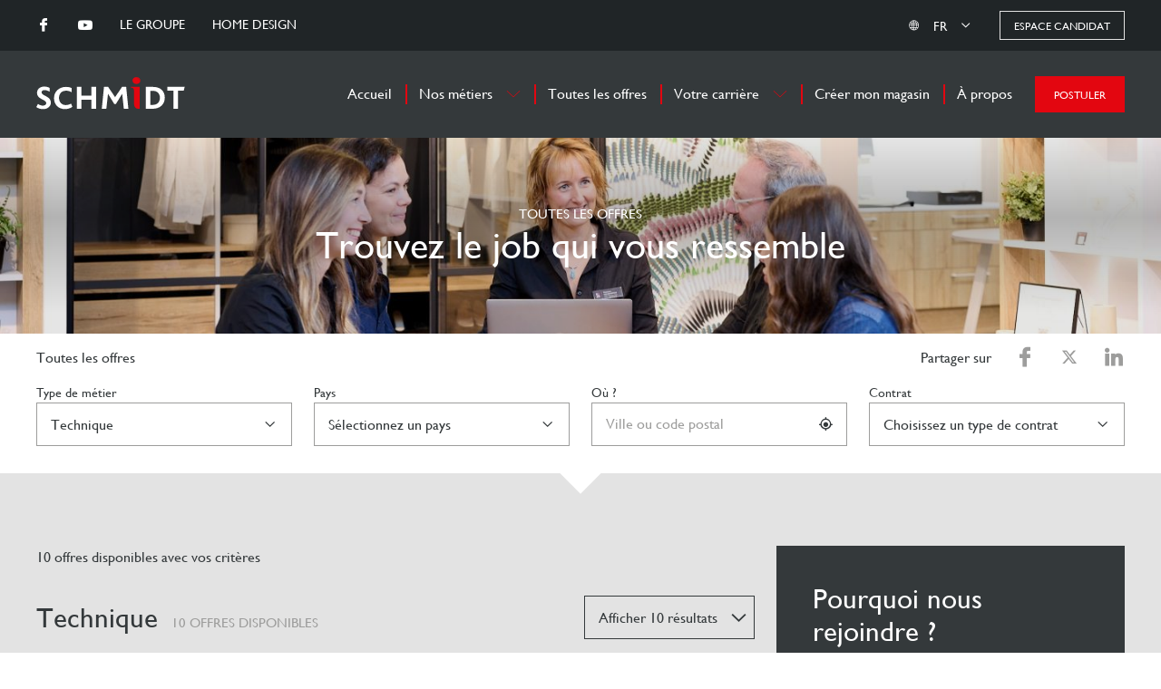

--- FILE ---
content_type: text/html; charset=utf-8
request_url: https://job.schmidt/toutes-les-offres/?search%5Bsector%5D=technique
body_size: 17050
content:
<!doctype html>

<html lang="fr-FR">

	<head>
		<title>Toutes les offres - Job Schmidt</title>
		<meta charset="UTF-8"/>
		<meta http-equiv="X-UA-Compatible" content="IE=edge,chrome=1">
		<meta name="format-detection" content="telephone=no">
		<meta name="viewport" content="width=device-width, initial-scale=1.0">
		<link rel="pingback" href="https://job.schmidt/wp/xmlrpc.php"/>

					<!-- Google Tag Manager -->
			<script>
				(function (w, d, s, l, i) {
w[l] = w[l] || [];
w[l].push({'gtm.start': new Date().getTime(), event: 'gtm.js'});
var f = d.getElementsByTagName(s)[0],
j = d.createElement(s),
dl = l != 'dataLayer' ? '&l=' + l : '';
j.async = true;
j.src = 'https://www.googletagmanager.com/gtm.js?id=' + i + dl;
f.parentNode.insertBefore(j, f);
})(window, document, 'script', 'dataLayer','GTM-TGPS9BX');
			</script>
			<!-- End Google Tag Manager -->
		
		<meta name='robots' content='index, follow, max-image-preview:large, max-snippet:-1, max-video-preview:-1' />
	<style>img:is([sizes="auto" i], [sizes^="auto," i]) { contain-intrinsic-size: 3000px 1500px }</style>
	<link rel="alternate" href="https://job.schmidt/" hreflang="x-default" />
<link rel="alternate" href="https://job.schmidt/toutes-les-offres/" hreflang="fr" />
<link rel="alternate" href="https://job.schmidt/en/find-a-job/" hreflang="en" />
<link rel="alternate" href="https://job.schmidt/es/ofertas-de-trabajo/" hreflang="es" />

	<!-- This site is optimized with the Yoast SEO plugin v26.3 - https://yoast.com/wordpress/plugins/seo/ -->
	<meta name="description" content="Les magasins Schmidt recrutent chaque jour de nouveaux talents partout en France et en Europe. Déposez votre candidature en ligne !" />
	<link rel="canonical" href="https://job.schmidt/toutes-les-offres/" />
	<meta property="og:locale" content="fr_FR" />
	<meta property="og:locale:alternate" content="en_GB" />
	<meta property="og:locale:alternate" content="es_ES" />
	<meta property="og:type" content="article" />
	<meta property="og:title" content="Toutes les offres - Job Schmidt" />
	<meta property="og:description" content="Les magasins Schmidt recrutent chaque jour de nouveaux talents partout en France et en Europe. Déposez votre candidature en ligne !" />
	<meta property="og:url" content="https://job.schmidt/toutes-les-offres/" />
	<meta property="og:site_name" content="Job Schmidt" />
	<meta property="article:modified_time" content="2024-12-17T14:56:38+00:00" />
	<meta name="twitter:card" content="summary_large_image" />
	<script type="application/ld+json" class="yoast-schema-graph">{"@context":"https://schema.org","@graph":[{"@type":"WebPage","@id":"https://job.schmidt/toutes-les-offres/","url":"https://job.schmidt/toutes-les-offres/","name":"Toutes les offres - Job Schmidt","isPartOf":{"@id":"https://job.schmidt/#website"},"datePublished":"2020-09-17T14:30:08+00:00","dateModified":"2024-12-17T14:56:38+00:00","description":"Les magasins Schmidt recrutent chaque jour de nouveaux talents partout en France et en Europe. Déposez votre candidature en ligne !","inLanguage":"fr-FR","potentialAction":[{"@type":"ReadAction","target":["https://job.schmidt/toutes-les-offres/"]}]},{"@type":"WebSite","@id":"https://job.schmidt/#website","url":"https://job.schmidt/","name":"Job Schmidt","description":"Un site utilisant WordPress","potentialAction":[{"@type":"SearchAction","target":{"@type":"EntryPoint","urlTemplate":"https://job.schmidt/?s={search_term_string}"},"query-input":{"@type":"PropertyValueSpecification","valueRequired":true,"valueName":"search_term_string"}}],"inLanguage":"fr-FR"}]}</script>
	<!-- / Yoast SEO plugin. -->


<link rel='dns-prefetch' href='//ajax.googleapis.com' />
		<style>
			.lazyload,
			.lazyloading {
				max-width: 100%;
			}
		</style>
		<script type="text/javascript">
/* <![CDATA[ */
window._wpemojiSettings = {"baseUrl":"https:\/\/s.w.org\/images\/core\/emoji\/16.0.1\/72x72\/","ext":".png","svgUrl":"https:\/\/s.w.org\/images\/core\/emoji\/16.0.1\/svg\/","svgExt":".svg","source":{"concatemoji":"https:\/\/job.schmidt\/wp\/wp-includes\/js\/wp-emoji-release.min.js?ver=6.8.3"}};
/*! This file is auto-generated */
!function(s,n){var o,i,e;function c(e){try{var t={supportTests:e,timestamp:(new Date).valueOf()};sessionStorage.setItem(o,JSON.stringify(t))}catch(e){}}function p(e,t,n){e.clearRect(0,0,e.canvas.width,e.canvas.height),e.fillText(t,0,0);var t=new Uint32Array(e.getImageData(0,0,e.canvas.width,e.canvas.height).data),a=(e.clearRect(0,0,e.canvas.width,e.canvas.height),e.fillText(n,0,0),new Uint32Array(e.getImageData(0,0,e.canvas.width,e.canvas.height).data));return t.every(function(e,t){return e===a[t]})}function u(e,t){e.clearRect(0,0,e.canvas.width,e.canvas.height),e.fillText(t,0,0);for(var n=e.getImageData(16,16,1,1),a=0;a<n.data.length;a++)if(0!==n.data[a])return!1;return!0}function f(e,t,n,a){switch(t){case"flag":return n(e,"\ud83c\udff3\ufe0f\u200d\u26a7\ufe0f","\ud83c\udff3\ufe0f\u200b\u26a7\ufe0f")?!1:!n(e,"\ud83c\udde8\ud83c\uddf6","\ud83c\udde8\u200b\ud83c\uddf6")&&!n(e,"\ud83c\udff4\udb40\udc67\udb40\udc62\udb40\udc65\udb40\udc6e\udb40\udc67\udb40\udc7f","\ud83c\udff4\u200b\udb40\udc67\u200b\udb40\udc62\u200b\udb40\udc65\u200b\udb40\udc6e\u200b\udb40\udc67\u200b\udb40\udc7f");case"emoji":return!a(e,"\ud83e\udedf")}return!1}function g(e,t,n,a){var r="undefined"!=typeof WorkerGlobalScope&&self instanceof WorkerGlobalScope?new OffscreenCanvas(300,150):s.createElement("canvas"),o=r.getContext("2d",{willReadFrequently:!0}),i=(o.textBaseline="top",o.font="600 32px Arial",{});return e.forEach(function(e){i[e]=t(o,e,n,a)}),i}function t(e){var t=s.createElement("script");t.src=e,t.defer=!0,s.head.appendChild(t)}"undefined"!=typeof Promise&&(o="wpEmojiSettingsSupports",i=["flag","emoji"],n.supports={everything:!0,everythingExceptFlag:!0},e=new Promise(function(e){s.addEventListener("DOMContentLoaded",e,{once:!0})}),new Promise(function(t){var n=function(){try{var e=JSON.parse(sessionStorage.getItem(o));if("object"==typeof e&&"number"==typeof e.timestamp&&(new Date).valueOf()<e.timestamp+604800&&"object"==typeof e.supportTests)return e.supportTests}catch(e){}return null}();if(!n){if("undefined"!=typeof Worker&&"undefined"!=typeof OffscreenCanvas&&"undefined"!=typeof URL&&URL.createObjectURL&&"undefined"!=typeof Blob)try{var e="postMessage("+g.toString()+"("+[JSON.stringify(i),f.toString(),p.toString(),u.toString()].join(",")+"));",a=new Blob([e],{type:"text/javascript"}),r=new Worker(URL.createObjectURL(a),{name:"wpTestEmojiSupports"});return void(r.onmessage=function(e){c(n=e.data),r.terminate(),t(n)})}catch(e){}c(n=g(i,f,p,u))}t(n)}).then(function(e){for(var t in e)n.supports[t]=e[t],n.supports.everything=n.supports.everything&&n.supports[t],"flag"!==t&&(n.supports.everythingExceptFlag=n.supports.everythingExceptFlag&&n.supports[t]);n.supports.everythingExceptFlag=n.supports.everythingExceptFlag&&!n.supports.flag,n.DOMReady=!1,n.readyCallback=function(){n.DOMReady=!0}}).then(function(){return e}).then(function(){var e;n.supports.everything||(n.readyCallback(),(e=n.source||{}).concatemoji?t(e.concatemoji):e.wpemoji&&e.twemoji&&(t(e.twemoji),t(e.wpemoji)))}))}((window,document),window._wpemojiSettings);
/* ]]> */
</script>
<style id='wp-emoji-styles-inline-css' type='text/css'>

	img.wp-smiley, img.emoji {
		display: inline !important;
		border: none !important;
		box-shadow: none !important;
		height: 1em !important;
		width: 1em !important;
		margin: 0 0.07em !important;
		vertical-align: -0.1em !important;
		background: none !important;
		padding: 0 !important;
	}
</style>
<link rel='stylesheet' id='wp-block-library-css' href='https://job.schmidt/wp/wp-includes/css/dist/block-library/style.min.css?ver=6.8.3' type='text/css' media='all' />
<style id='classic-theme-styles-inline-css' type='text/css'>
/*! This file is auto-generated */
.wp-block-button__link{color:#fff;background-color:#32373c;border-radius:9999px;box-shadow:none;text-decoration:none;padding:calc(.667em + 2px) calc(1.333em + 2px);font-size:1.125em}.wp-block-file__button{background:#32373c;color:#fff;text-decoration:none}
</style>
<style id='global-styles-inline-css' type='text/css'>
:root{--wp--preset--aspect-ratio--square: 1;--wp--preset--aspect-ratio--4-3: 4/3;--wp--preset--aspect-ratio--3-4: 3/4;--wp--preset--aspect-ratio--3-2: 3/2;--wp--preset--aspect-ratio--2-3: 2/3;--wp--preset--aspect-ratio--16-9: 16/9;--wp--preset--aspect-ratio--9-16: 9/16;--wp--preset--color--black: #000000;--wp--preset--color--cyan-bluish-gray: #abb8c3;--wp--preset--color--white: #ffffff;--wp--preset--color--pale-pink: #f78da7;--wp--preset--color--vivid-red: #cf2e2e;--wp--preset--color--luminous-vivid-orange: #ff6900;--wp--preset--color--luminous-vivid-amber: #fcb900;--wp--preset--color--light-green-cyan: #7bdcb5;--wp--preset--color--vivid-green-cyan: #00d084;--wp--preset--color--pale-cyan-blue: #8ed1fc;--wp--preset--color--vivid-cyan-blue: #0693e3;--wp--preset--color--vivid-purple: #9b51e0;--wp--preset--gradient--vivid-cyan-blue-to-vivid-purple: linear-gradient(135deg,rgba(6,147,227,1) 0%,rgb(155,81,224) 100%);--wp--preset--gradient--light-green-cyan-to-vivid-green-cyan: linear-gradient(135deg,rgb(122,220,180) 0%,rgb(0,208,130) 100%);--wp--preset--gradient--luminous-vivid-amber-to-luminous-vivid-orange: linear-gradient(135deg,rgba(252,185,0,1) 0%,rgba(255,105,0,1) 100%);--wp--preset--gradient--luminous-vivid-orange-to-vivid-red: linear-gradient(135deg,rgba(255,105,0,1) 0%,rgb(207,46,46) 100%);--wp--preset--gradient--very-light-gray-to-cyan-bluish-gray: linear-gradient(135deg,rgb(238,238,238) 0%,rgb(169,184,195) 100%);--wp--preset--gradient--cool-to-warm-spectrum: linear-gradient(135deg,rgb(74,234,220) 0%,rgb(151,120,209) 20%,rgb(207,42,186) 40%,rgb(238,44,130) 60%,rgb(251,105,98) 80%,rgb(254,248,76) 100%);--wp--preset--gradient--blush-light-purple: linear-gradient(135deg,rgb(255,206,236) 0%,rgb(152,150,240) 100%);--wp--preset--gradient--blush-bordeaux: linear-gradient(135deg,rgb(254,205,165) 0%,rgb(254,45,45) 50%,rgb(107,0,62) 100%);--wp--preset--gradient--luminous-dusk: linear-gradient(135deg,rgb(255,203,112) 0%,rgb(199,81,192) 50%,rgb(65,88,208) 100%);--wp--preset--gradient--pale-ocean: linear-gradient(135deg,rgb(255,245,203) 0%,rgb(182,227,212) 50%,rgb(51,167,181) 100%);--wp--preset--gradient--electric-grass: linear-gradient(135deg,rgb(202,248,128) 0%,rgb(113,206,126) 100%);--wp--preset--gradient--midnight: linear-gradient(135deg,rgb(2,3,129) 0%,rgb(40,116,252) 100%);--wp--preset--font-size--small: 13px;--wp--preset--font-size--medium: 20px;--wp--preset--font-size--large: 36px;--wp--preset--font-size--x-large: 42px;--wp--preset--spacing--20: 0.44rem;--wp--preset--spacing--30: 0.67rem;--wp--preset--spacing--40: 1rem;--wp--preset--spacing--50: 1.5rem;--wp--preset--spacing--60: 2.25rem;--wp--preset--spacing--70: 3.38rem;--wp--preset--spacing--80: 5.06rem;--wp--preset--shadow--natural: 6px 6px 9px rgba(0, 0, 0, 0.2);--wp--preset--shadow--deep: 12px 12px 50px rgba(0, 0, 0, 0.4);--wp--preset--shadow--sharp: 6px 6px 0px rgba(0, 0, 0, 0.2);--wp--preset--shadow--outlined: 6px 6px 0px -3px rgba(255, 255, 255, 1), 6px 6px rgba(0, 0, 0, 1);--wp--preset--shadow--crisp: 6px 6px 0px rgba(0, 0, 0, 1);}:where(.is-layout-flex){gap: 0.5em;}:where(.is-layout-grid){gap: 0.5em;}body .is-layout-flex{display: flex;}.is-layout-flex{flex-wrap: wrap;align-items: center;}.is-layout-flex > :is(*, div){margin: 0;}body .is-layout-grid{display: grid;}.is-layout-grid > :is(*, div){margin: 0;}:where(.wp-block-columns.is-layout-flex){gap: 2em;}:where(.wp-block-columns.is-layout-grid){gap: 2em;}:where(.wp-block-post-template.is-layout-flex){gap: 1.25em;}:where(.wp-block-post-template.is-layout-grid){gap: 1.25em;}.has-black-color{color: var(--wp--preset--color--black) !important;}.has-cyan-bluish-gray-color{color: var(--wp--preset--color--cyan-bluish-gray) !important;}.has-white-color{color: var(--wp--preset--color--white) !important;}.has-pale-pink-color{color: var(--wp--preset--color--pale-pink) !important;}.has-vivid-red-color{color: var(--wp--preset--color--vivid-red) !important;}.has-luminous-vivid-orange-color{color: var(--wp--preset--color--luminous-vivid-orange) !important;}.has-luminous-vivid-amber-color{color: var(--wp--preset--color--luminous-vivid-amber) !important;}.has-light-green-cyan-color{color: var(--wp--preset--color--light-green-cyan) !important;}.has-vivid-green-cyan-color{color: var(--wp--preset--color--vivid-green-cyan) !important;}.has-pale-cyan-blue-color{color: var(--wp--preset--color--pale-cyan-blue) !important;}.has-vivid-cyan-blue-color{color: var(--wp--preset--color--vivid-cyan-blue) !important;}.has-vivid-purple-color{color: var(--wp--preset--color--vivid-purple) !important;}.has-black-background-color{background-color: var(--wp--preset--color--black) !important;}.has-cyan-bluish-gray-background-color{background-color: var(--wp--preset--color--cyan-bluish-gray) !important;}.has-white-background-color{background-color: var(--wp--preset--color--white) !important;}.has-pale-pink-background-color{background-color: var(--wp--preset--color--pale-pink) !important;}.has-vivid-red-background-color{background-color: var(--wp--preset--color--vivid-red) !important;}.has-luminous-vivid-orange-background-color{background-color: var(--wp--preset--color--luminous-vivid-orange) !important;}.has-luminous-vivid-amber-background-color{background-color: var(--wp--preset--color--luminous-vivid-amber) !important;}.has-light-green-cyan-background-color{background-color: var(--wp--preset--color--light-green-cyan) !important;}.has-vivid-green-cyan-background-color{background-color: var(--wp--preset--color--vivid-green-cyan) !important;}.has-pale-cyan-blue-background-color{background-color: var(--wp--preset--color--pale-cyan-blue) !important;}.has-vivid-cyan-blue-background-color{background-color: var(--wp--preset--color--vivid-cyan-blue) !important;}.has-vivid-purple-background-color{background-color: var(--wp--preset--color--vivid-purple) !important;}.has-black-border-color{border-color: var(--wp--preset--color--black) !important;}.has-cyan-bluish-gray-border-color{border-color: var(--wp--preset--color--cyan-bluish-gray) !important;}.has-white-border-color{border-color: var(--wp--preset--color--white) !important;}.has-pale-pink-border-color{border-color: var(--wp--preset--color--pale-pink) !important;}.has-vivid-red-border-color{border-color: var(--wp--preset--color--vivid-red) !important;}.has-luminous-vivid-orange-border-color{border-color: var(--wp--preset--color--luminous-vivid-orange) !important;}.has-luminous-vivid-amber-border-color{border-color: var(--wp--preset--color--luminous-vivid-amber) !important;}.has-light-green-cyan-border-color{border-color: var(--wp--preset--color--light-green-cyan) !important;}.has-vivid-green-cyan-border-color{border-color: var(--wp--preset--color--vivid-green-cyan) !important;}.has-pale-cyan-blue-border-color{border-color: var(--wp--preset--color--pale-cyan-blue) !important;}.has-vivid-cyan-blue-border-color{border-color: var(--wp--preset--color--vivid-cyan-blue) !important;}.has-vivid-purple-border-color{border-color: var(--wp--preset--color--vivid-purple) !important;}.has-vivid-cyan-blue-to-vivid-purple-gradient-background{background: var(--wp--preset--gradient--vivid-cyan-blue-to-vivid-purple) !important;}.has-light-green-cyan-to-vivid-green-cyan-gradient-background{background: var(--wp--preset--gradient--light-green-cyan-to-vivid-green-cyan) !important;}.has-luminous-vivid-amber-to-luminous-vivid-orange-gradient-background{background: var(--wp--preset--gradient--luminous-vivid-amber-to-luminous-vivid-orange) !important;}.has-luminous-vivid-orange-to-vivid-red-gradient-background{background: var(--wp--preset--gradient--luminous-vivid-orange-to-vivid-red) !important;}.has-very-light-gray-to-cyan-bluish-gray-gradient-background{background: var(--wp--preset--gradient--very-light-gray-to-cyan-bluish-gray) !important;}.has-cool-to-warm-spectrum-gradient-background{background: var(--wp--preset--gradient--cool-to-warm-spectrum) !important;}.has-blush-light-purple-gradient-background{background: var(--wp--preset--gradient--blush-light-purple) !important;}.has-blush-bordeaux-gradient-background{background: var(--wp--preset--gradient--blush-bordeaux) !important;}.has-luminous-dusk-gradient-background{background: var(--wp--preset--gradient--luminous-dusk) !important;}.has-pale-ocean-gradient-background{background: var(--wp--preset--gradient--pale-ocean) !important;}.has-electric-grass-gradient-background{background: var(--wp--preset--gradient--electric-grass) !important;}.has-midnight-gradient-background{background: var(--wp--preset--gradient--midnight) !important;}.has-small-font-size{font-size: var(--wp--preset--font-size--small) !important;}.has-medium-font-size{font-size: var(--wp--preset--font-size--medium) !important;}.has-large-font-size{font-size: var(--wp--preset--font-size--large) !important;}.has-x-large-font-size{font-size: var(--wp--preset--font-size--x-large) !important;}
:where(.wp-block-post-template.is-layout-flex){gap: 1.25em;}:where(.wp-block-post-template.is-layout-grid){gap: 1.25em;}
:where(.wp-block-columns.is-layout-flex){gap: 2em;}:where(.wp-block-columns.is-layout-grid){gap: 2em;}
:root :where(.wp-block-pullquote){font-size: 1.5em;line-height: 1.6;}
</style>
<link rel="https://api.w.org/" href="https://job.schmidt/wp-json/" /><link rel="alternate" title="JSON" type="application/json" href="https://job.schmidt/wp-json/wp/v2/pages/21" /><link rel="EditURI" type="application/rsd+xml" title="RSD" href="https://job.schmidt/wp/xmlrpc.php?rsd" />
<meta name="generator" content="WordPress 6.8.3" />
<link rel='shortlink' href='https://job.schmidt/?p=21' />
<link rel="alternate" title="oEmbed (JSON)" type="application/json+oembed" href="https://job.schmidt/wp-json/oembed/1.0/embed?url=https%3A%2F%2Fjob.schmidt%2Ftoutes-les-offres%2F" />
<link rel="alternate" title="oEmbed (XML)" type="text/xml+oembed" href="https://job.schmidt/wp-json/oembed/1.0/embed?url=https%3A%2F%2Fjob.schmidt%2Ftoutes-les-offres%2F&#038;format=xml" />
		<script>
			document.documentElement.className = document.documentElement.className.replace('no-js', 'js');
		</script>
				<style>
			.no-js img.lazyload {
				display: none;
			}

			figure.wp-block-image img.lazyloading {
				min-width: 150px;
			}

			.lazyload,
			.lazyloading {
				--smush-placeholder-width: 100px;
				--smush-placeholder-aspect-ratio: 1/1;
				width: var(--smush-image-width, var(--smush-placeholder-width)) !important;
				aspect-ratio: var(--smush-image-aspect-ratio, var(--smush-placeholder-aspect-ratio)) !important;
			}

						.lazyload, .lazyloading {
				opacity: 0;
			}

			.lazyloaded {
				opacity: 1;
				transition: opacity 400ms;
				transition-delay: 0ms;
			}

					</style>
		

		<link rel="apple-touch-icon" sizes="180x180" href="https://job.schmidt/app/themes/lumberjack/build/../static/schmidt/favicon/apple-touch-icon.png">
		<link rel="icon" type="image/png" sizes="32x32" href="https://job.schmidt/app/themes/lumberjack/build/../static/schmidt/favicon/favicon-32x32.png">
		<link rel="icon" type="image/png" sizes="16x16" href="https://job.schmidt/app/themes/lumberjack/build/../static/schmidt/favicon/favicon-16x16.png">
		<link rel="manifest" href="https://job.schmidt/app/themes/lumberjack/build/../static/schmidt/favicon/site.webmanifest">
		<link rel="mask-icon" href="https://job.schmidt/app/themes/lumberjack/build/../static/schmidt/favicon/safari-pinned-tab.svg" color="#e30610">
		<meta name="msapplication-TileColor" content="#e30610">
		<meta name="theme-color" content="#ffffff">

		<link rel="preload" href="https://fonts.gstatic.com/s/montserrat/v15/JTUSjIg1_i6t8kCHKm459WlhyyTh89Y.woff2" as="font" crossorigin>


		<link rel="stylesheet" href="https://job.schmidt/app/themes/lumberjack/build/../static/swiper-bundle.min.css">
		<link rel="stylesheet" href="https://cdnjs.cloudflare.com/ajax/libs/jquery-modal/0.9.1/jquery.modal.min.css" integrity="sha384-UzZANHqi5XtMzJEIw1062n1nwy1o4PibRAVzTc15NN6/rubXbjgPIbtp4NMbrz2s" crossorigin="anonymous">

				<link rel="stylesheet" href="https://job.schmidt/app/themes/lumberjack/build/styles/schmidt/global.css?id=414c117d9770846c029a83cfe20198ea">
		<script type="text/javascript" src="https://job.schmidt/app/themes/lumberjack/build/scripts/schmidt/axeptio.js?id=49098eab8478a194b2a8c469ac55f25f"></script>
		
		
		
	</head>

	<body class="wp-singular page-template page-template-tpl-job-offers page-template-tpl-job-offers-php page page-id-21 wp-theme-lumberjack">
					<noscript>
				<iframe data-src="https://www.googletagmanager.com/ns.html?id=GTM-TGPS9BX" height="0" width="0" style="display:none;visibility:hidden" src="[data-uri]" class="lazyload" data-load-mode="1"></iframe>
			</noscript>
		
		<header class="header">

			<div id="logo-mobile-w">
				<div js-mobile-menu-trigger id="mobile-menu">
					<i class="icon icon-menu"></i>
				</div>

				
				<a href="https://job.schmidt"><img class="lazy" id="logo-mobile" data-src="https://job.schmidt/app/themes/lumberjack/build/images/schmidt/logo.svg?id=7ce75acdd7b2f4eb0754664d85a1f291" alt="Job Schmidt"/></a>
			</div>

							
<div id="header-navigations">

    <div id="top-navigation">


        <div class="container">

            <div class="top-navigation__nav">
                
    <ul class="social-networks">
                    <li class="social-networks__item">
                <a lass="social-networks__link" href="https://www.facebook.com/SchmidtRecrute/" title="Facebook">
                    <i class="icon  icon-social-facebook"></i>
                </a>
            </li>
                    <li class="social-networks__item">
                <a lass="social-networks__link" href="https://www.youtube.com/channel/UCXeRmtUqwD-G-6uRQJumxiw" title="Youtube">
                    <i class="icon  icon-social-youtube"></i>
                </a>
            </li>
            </ul>


                
            <ul>
                                            <li class="  menu-item menu-item-type-custom menu-item-object-custom menu-item-675">
                                        <a  class="menu-item-link" target="_blank" href="https://www.groupe.schmidt/"><span>Le groupe</span></a>
                                    </li>
                                            <li class="  menu-item menu-item-type-custom menu-item-object-custom menu-item-39">
                                        <a  class="menu-item-link" target="_blank" href="https://www.home-design.schmidt/"><span>Home Design</span></a>
                                    </li>
                    </ul>
    
            </div>

            <div class="top-navigation__actions">

                                                        <div class="languages-switch">
                        <label for="mobile-select-language">
                        <i class="icon icon-globe"></i>
                        <span class="current-language">fr</span>
                        <i class="icon icon-miniarrowbottom"></i>
                        </label>
                        <div class="languages-list-w">
                            <ul class="languages-list">
                                                                                                            <li class="languages-list__item">
                                            <a class="languages-list__link" href="https://job.schmidt/toutes-les-offres/">fr</a>
                                        </li>
                                                                                                                                                <li class="languages-list__item">
                                            <a class="languages-list__link" href="https://job.schmidt/en/find-a-job/">en</a>
                                        </li>
                                                                                                                                                <li class="languages-list__item">
                                            <a class="languages-list__link" href="https://job.schmidt/es/ofertas-de-trabajo/">es</a>
                                        </li>
                                                                                                </ul>
                        </div>

                        <select id="mobile-select-language">
                                                            <option value="https://job.schmidt/toutes-les-offres/">fr</option>
                                                            <option value="https://job.schmidt/en/find-a-job/">en</option>
                                                            <option value="https://job.schmidt/es/ofertas-de-trabajo/">es</option>
                                                    </select>

                    </div>
                
                <a class="user-btn btn btn--small btn--outline btn--alt " href="https://job.schmidt/espace-candidat/">Espace candidat</a>
            </div>

        </div>

    </div>

    <div id="main-navigation">

        <div class="container main-navigation-w">
            <div id="logo-w">
                <a href="https://job.schmidt">
                                        <img id="logo" data-src="https://job.schmidt/app/themes/lumberjack/build/images/schmidt/logo_white.svg?id=26439dacbdffb91e2f1ec424eb6ac5c2" alt="Job Schmidt" src="[data-uri]" class="lazyload" />
                    <img id="logo-dark" data-src="https://job.schmidt/app/themes/lumberjack/build/images/schmidt/logo.svg?id=7ce75acdd7b2f4eb0754664d85a1f291" alt="Job Schmidt" src="[data-uri]" class="lazyload" />
                                                        </a>

            </div>

            <div id="main-navigation__in">
                
            <ul>
                                            <li class="  menu-item menu-item-type-post_type menu-item-object-page menu-item-home menu-item-405">
                                        <a  class="menu-item-link" target="" href="https://job.schmidt/"><span>Accueil</span></a>
                                    </li>
                                            <li class="  menu-item menu-item-type-custom menu-item-object-custom menu-item-24326 menu-item-has-children">
                                                                                    <a js-sub-menu-trigger class="menu-item-link" target="" href="#"><span>Nos métiers</span><i class="icon icon-miniarrowright"></i></a>
                    
            <div class="sub-menu-w">
            <div class="sub-menu-head">
                <a js-back-menu class="back" href="#"><i class="icon icon-miniarrowleft"></i> Retour</a>
                                <div class="h5 sub-menu-head__title">Nos métiers</div>
                            </div>
            <ul>
                                            <li class=" menu-item menu-item-type-post_type menu-item-object-page menu-item-24331">
                                        <a  class="menu-item-link" target="" href="https://job.schmidt/nos-metiers/"><span>Tous nos métiers</span></a>
                                    </li>
                                            <li class=" menu-item menu-item-type-post_type menu-item-object-job menu-item-33">
                                        <a  class="menu-item-link" target="" href="https://job.schmidt/metier/concepteur-vendeur-h-f/"><span>Concepteur-vendeur H/F</span></a>
                                    </li>
                                            <li class=" menu-item menu-item-type-post_type menu-item-object-job menu-item-32">
                                        <a  class="menu-item-link" target="" href="https://job.schmidt/metier/poseur/"><span>Poseur H/F</span></a>
                                    </li>
                                            <li class=" menu-item menu-item-type-post_type menu-item-object-job menu-item-31">
                                        <a  class="menu-item-link" target="" href="https://job.schmidt/metier/chef-des-ventes-h-f/"><span>Chef des ventes H/F</span></a>
                                    </li>
                                            <li class=" menu-item menu-item-type-post_type menu-item-object-job menu-item-30">
                                        <a  class="menu-item-link" target="" href="https://job.schmidt/metier/responsable-de-magasin-h-f/"><span>Responsable de magasin H/F</span></a>
                                    </li>
                                            <li class=" menu-item menu-item-type-post_type menu-item-object-job menu-item-29">
                                        <a  class="menu-item-link" target="" href="https://job.schmidt/metier/assistant-administratif-et-commercial-h-f/"><span>Assistant administratif et commercial H/F</span></a>
                                    </li>
                                            <li class=" menu-item menu-item-type-post_type menu-item-object-page menu-item-30517">
                                        <a  class="menu-item-link" target="" href="https://job.schmidt/ouvrir-un-magasin/"><span>Créer mon magasin</span></a>
                                    </li>
                    </ul>
            </div>
                    </li>
                                            <li class="  menu-item menu-item-type-post_type menu-item-object-page current-menu-item page_item page-item-21 current_page_item menu-item-26 page-list__item--current">
                                        <a  class="menu-item-link" target="" href="https://job.schmidt/toutes-les-offres/"><span>Toutes les offres</span></a>
                                    </li>
                                            <li class="  menu-item menu-item-type-post_type menu-item-object-page menu-item-27 menu-item-has-children">
                                                                                    <a js-sub-menu-trigger class="menu-item-link" target="" href="https://job.schmidt/votre-carriere/"><span>Votre carrière</span><i class="icon icon-miniarrowright"></i></a>
                    
            <div class="sub-menu-w">
            <div class="sub-menu-head">
                <a js-back-menu class="back" href="#"><i class="icon icon-miniarrowleft"></i> Retour</a>
                                <div class="h5 sub-menu-head__title">Votre carrière</div>
                            </div>
            <ul>
                                            <li class=" menu-item menu-item-type-post_type menu-item-object-page menu-item-24332">
                                        <a  class="menu-item-link" target="" href="https://job.schmidt/votre-carriere/"><span>Environnement RH</span></a>
                                    </li>
                                            <li class=" menu-item menu-item-type-post_type menu-item-object-page menu-item-385">
                                        <a  class="menu-item-link" target="" href="https://job.schmidt/votre-carriere/integration-et-formation/"><span>Intégration et formation</span></a>
                                    </li>
                    </ul>
            </div>
                    </li>
                                            <li class="  menu-item menu-item-type-post_type menu-item-object-page menu-item-30518">
                                        <a  class="menu-item-link" target="" href="https://job.schmidt/ouvrir-un-magasin/"><span>Créer mon magasin</span></a>
                                    </li>
                                            <li class="  menu-item menu-item-type-post_type menu-item-object-page menu-item-25">
                                        <a  class="menu-item-link" target="" href="https://job.schmidt/a-propos/"><span>À propos</span></a>
                                    </li>
                    </ul>
                    <a id="main-navigation-to-candidate-btn" class="apply-btn btn btn--primary" href="https://job.schmidt/toutes-les-offres/">Postuler</a>
            </div>
        </div>
    </div>

</div>

					</header>

		
        
<section id="header-page" class="">
                    <img width="2560" height="509" data-src="https://job.schmidt/app/uploads/2024/12/bandeau-formation.jpg" class="attachment-full header-page__image size-full header-page__image lazyload" alt="" decoding="async" data-srcset="https://job.schmidt/app/uploads/2024/12/bandeau-formation.jpg 2560w, https://job.schmidt/app/uploads/2024/12/bandeau-formation-300x60.jpg 300w, https://job.schmidt/app/uploads/2024/12/bandeau-formation-1024x204.jpg 1024w, https://job.schmidt/app/uploads/2024/12/bandeau-formation-768x153.jpg 768w, https://job.schmidt/app/uploads/2024/12/bandeau-formation-1536x305.jpg 1536w, https://job.schmidt/app/uploads/2024/12/bandeau-formation-2048x407.jpg 2048w, https://job.schmidt/app/uploads/2024/12/bandeau-formation-1440x286.jpg 1440w, https://job.schmidt/app/uploads/2024/12/bandeau-formation-485x96.jpg 485w, https://job.schmidt/app/uploads/2024/12/bandeau-formation-390x78.jpg 390w, https://job.schmidt/app/uploads/2024/12/bandeau-formation-280x56.jpg 280w, https://job.schmidt/app/uploads/2024/12/bandeau-formation-590x117.jpg 590w, https://job.schmidt/app/uploads/2024/12/bandeau-formation-385x77.jpg 385w, https://job.schmidt/app/uploads/2024/12/bandeau-formation-690x137.jpg 690w" data-sizes="(max-width: 2560px) 100vw, 2560px" src="[data-uri]" style="--smush-placeholder-width: 2560px; --smush-placeholder-aspect-ratio: 2560/509;" />
    
    <div class="container" id="header-page__in">

        <div class="header-page__title-w txt-center">
            <div class="headline" data-aos="fade-down" data-aos-delay="0">Toutes les offres</div>
            <h1 class="h2 header-page__title" data-aos="fade-down" data-aos-delay="100">Trouvez le job qui vous ressemble</h1>
        </div>

        
        
    </div>

</section>

<section class="breadcrumb">
    <div class="container breadcrumb__in">
            <div class="breadcrumb__nav"  data-aos="fade" data-aos-delay="400">
                <span><span class="breadcrumb_last" aria-current="page">Toutes les offres</span></span>
            </div>

            
<div class="share-box"  data-aos-delay="500">
    <span>Partager sur</span>
    <ul class="share-box__list">

                            <li  data-aos-delay="600" class="share-box__item"><a target="_blank" class="share-box__link" href="https://www.facebook.com/sharer/sharer.php?u=https%3A%2F%2Fjob.schmidt%2Ftoutes-les-offres%2F%3Fsearch%255Bsector%255D%3Dtechnique"><i class="icon icon-social-facebook" title="Facebook"></i></a></li>
                    <li  data-aos-delay="700" class="share-box__item"><a target="_blank" class="share-box__link" href="https://twitter.com/intent/tweet?url=https%3A%2F%2Fjob.schmidt%2Ftoutes-les-offres%2F%3Fsearch%255Bsector%255D%3Dtechnique"><i class="icon icon-x-twitter" title="Twitter"></i></a></li>
                    <li  data-aos-delay="800" class="share-box__item"><a target="_blank" class="share-box__link" href="http://www.linkedin.com/shareArticle?mini=true&url=https%3A%2F%2Fjob.schmidt%2Ftoutes-les-offres%2F%3Fsearch%255Bsector%255D%3Dtechnique"><i class="icon icon-social-linkedin" title="LinkedIn"></i></a></li>
            </ul>
</div>
    </div>
</section>


		
    
    
<div class="search-filters">

    <div class="container">

        <form class="form" method="get" action="https://job.schmidt/toutes-les-offres/">
                        <div class="form-row col-2">
                                <div class="form-group">
                    <label>Type de métier</label>
                    <div class="form-control-icon">
                        <select class="form-control" name="search[sector]">
                            <option   value="">Sélectionnez un type de métier</option>
                                                            <option  value="administratif">Administratif</option>
                                                            <option  value="management">Management</option>
                                                            <option  selected  value="technique">Technique</option>
                                                            <option  value="vente">Vente</option>
                                                    </select>
                        <i class="icon icon-miniarrowbottom"></i>
                    </div>
                </div>
                                                <div class="form-group">
                    <label>Pays</label>
                    <div class="form-control-icon">
                        <select class="form-control" name="search[country]">
                            <option selected  value="">Sélectionnez un pays</option>
                                                            <option  value="belgique">Belgique</option>
                                                            <option  value="france">France</option>
                                                            <option  value="suisse">Suisse</option>
                                                    </select>
                        <i class="icon icon-miniarrowbottom"></i>
                    </div>
                </div>
                            </div>
            
            <div class="form-row col-2">
                <div class="form-group">
                    <label>Où ?</label>
                    <div class="form-control-icon">
                        <input placeholder="Ville ou code postal" id="location-control" value="" class="form-control" type="text" name="search[location]" />
                        <i class="icon icon-mylocation auto-locate" js-auto-location></i>
                        <input id="location-lat" name="search[lat]" value="" type="hidden" />
                        <input id="location-lng" name="search[lng]" value="" type="hidden" />
                    </div>
                </div>
                                <div class="form-group">
                    <label>Contrat</label>
                    <div class="form-control-icon">
                        <select class="form-control" name="search[contract]">
                            <option selected  value="">Choisissez un type de contrat</option>
                                                            <option  value="alternance">Alternance</option>
                                                            <option  value="cdd">CDD</option>
                                                            <option  value="cdi">CDI</option>
                                                            <option  value="sous-traitant">Sous-traitant</option>
                                                            <option  value="stage">Stage</option>
                                                    </select>
                        <i class="icon icon-miniarrowbottom"></i>
                    </div>
                </div>
                            </div>

            <div class="btn-group">
                <button class="btn btn--primary" type="submit">Envoyer</button>
            </div>
        </form>

    </div>

</div>

    <div class="dark-body w-flex job-offers">

        <div class="container">

            <div class="job-offers__in">

                <div class="main-side" js-content>
                    <div class="main-side__head">
                                            10 offres disponibles avec vos critères
                                        </div>
                    <div  class="sectors-list">
                        
                                                            <div class="sectors-list__item">
                                    <div class="sectors-list__item__head">
                                        <div class="title-w">
                                            <h2 class="h3">Technique</h2>
                                                                                        <div class="title-extra">10 offres disponibles</div>
                                                                                    </div>
                                                                                    
                                            <form class="select-limit-w" action="https://job.schmidt/toutes-les-offres/?search%5Bsector%5D=technique">
                                                                                                    <input type="hidden" name="search[sector]" value="technique" />
                                                
                                                <select js-limit-selector class="select-limit" name="limit">
                                                                                                        <option  selected value="10">Afficher 10 résultats</option>
                                                                                                        <option  value="20">Afficher 20 résultats</option>
                                                                                                        <option  value="30">Afficher 30 résultats</option>
                                                                                                    </select>
                                            </form>
                                                                            </div>
                                    <div js-accordion>
                                                                                                                                                            
	<div js-accordion-item class="card-offer ">

		<div class="card-offer__in">

			<div class="card-offer__content">
				<div class="card-offer__header">
					<div class="w-title">
						<h3 class="h4">Installateur-Poseur Sous-Traitant H/F</h3>
													<div class="tag">Sous-traitant
							</div>
											</div>

					<div class="publish">
						Publiée le
						19/01/2026
					</div>
				</div>


				<div class="card-offer__rows">
											<div class="row">
																						<div class="col with-icon">
																			<img class="lazy" data-src="https://job.schmidt/app/themes/lumberjack/build/images/schmidt/icons/small/work.svg?id=79f8d2cdd56ce429000d7923922b2d57" alt=""/>
																		<span>Entre 5 et 7 ans d'expérience</span>
								</div>
													</div>
					
					<div class="row">

													<div class="col">
								<div class="with-icon">
																			<img class="lazy" data-src="https://job.schmidt/app/themes/lumberjack/build/images/schmidt/icons/small/place.svg?id=239c41c9642fda84b66ae0b5aabe0cbf" alt=""/>
																		<span>69100
										-
										VILLEURBANNE</span>
								</div>

																<div class="gmap">
									<a target="_blank" href="https://www.google.com/maps/search/?api=1&query=184+COURS+EMILE+ZOLA+69100+VILLEURBANNE">Voir sur Google Maps</a>
								</div>
							</div>
						

						<div class="col">
																						<div class="with-icon card-offer__info">
									<i class="icon icon-coins"></i>
									<span>De
										24 000
										€
										à
										30 000
										€
										par an</span>
								</div>
														
						</div>
					</div>

									</div>

				

				<div js-accordion-body class="card-offer__body">

											<div class="b card-offer__more">Mission générale</div>
						<div class="force-typo">
							<p>Chez Schmidt, vous &#234;tes celui ou celle qui rend concret et r&#233;el les r&#234;ves de nos clients.</p>
<p>La renomm&#233;e de notre qualit&#233;, notre excellence et notre savoir-faire font la diff&#233;rence : nous recherchons un PROFESSIONNEL &#224; la hauteur de nos exigences !</p>
<p>Vous assurez la POSE PARFAITE des projets con&#231;us sur-mesure de cuisines, dressings et am&#233;nagements dans le respect des normes et r&#233;glementations.</p>
<p>Vous garantissez la SATISFACTION totale de nos clients par votre rigueur, votre sens du d&#233;tail et votre perfectionnisme. Chez Schmidt, chaque millim&#232;tre compte !</p>
<p>En somme, gr&#226;ce &#224; votre TALENT de pose au millim&#232;tre pr&#232;s et &#224; vos outils magiques, vous &#234;tes celui (ou celle) qui fera que chaque client sera satisfait &#224; 200% !</p>
<p>Votre plus : Passionn&#233;(e) par votre m&#233;tier, vous avez le go&#251;t du travail bien fait et vous aimez le contact client.</p>
						</div>
					

											<div class="b card-offer__more">Profil recherché</div>
						<div class="force-typo">
							<p class="MsoNormal" style="margin-left:36pt;"><strong>Vous &#234;tes un artisan reconnu et vous avez une exp&#233;rience de poseur qualifi&#233; ? </strong>Vous souhaitez rejoindre le r&#233;seau N&#176;1 de l&#8217;agencement de la maison ?</p>
<p class="MsoNormal" style="margin-left:36pt;">Vous voulez sublimer nos produits par votre talent ?</p>
<p class="MsoNormal" style="margin-left:36pt;"><strong>Les qualit&#233;s qui font la diff&#233;rence : RIGUEUR, pr&#233;cision, ORGANISATION, anticipation, t&#233;nacit&#233;, RELATIONNEL CLIENT</strong>, un grand sourire et beaucoup d&#8217;envie !</p>
<p class="MsoNormal" style="margin-left:36pt;">A r&#233;ception de votre candidature, vous recevrez un mail qui vous invitera, si vous le souhaitez, &#224; compl&#233;ter votre dossier par une vid&#233;o.</p>
<p class="MsoNormal" style="margin-left:36pt;">Une fa&#231;on personnalis&#233;e de nous exprimer votre motivation en images et d&#8217;aider nos recruteurs &#224; mieux vous connaitre.</p>
						</div>
					

											<div class="b card-offer__more">Proposition</div>
						<div class="force-typo">
							<p>Notre proposition : pour vous aussi c&#8217;est du sur-mesure !</p>
<ul>
<li>Des dossiers de pose &#171; cl&#233; en main &#187; (plan technique, &#233;l&#233;vations&#8230;) pour vous simplifier la vie</li>
<li>Un centre de formation/conseil d&#233;di&#233;, rien que pour vous, pour vous assister et vous monter en comp&#233;tences</li>
<li>Des produits de qualit&#233; qui font notre renomm&#233;e</li>
<li>Un service client qui vous es &#233;galement r&#233;serv&#233;</li>
<li>Mais aussi des bons moments &#224; partager : chaque jour de la confiance et du plaisir partag&#233;s avec les clients, des temps forts en magasin, mais aussi des s&#233;minaires et des &#233;v&#233;nements &#224; f&#234;ter !</li>
</ul>
						</div>
					
					<div class="row">
						<div class="col">
							<div class="b card-offer__more">Adresse complète</div>
							<div>
								184 COURS EMILE ZOLA
								<div>69100
									-
									VILLEURBANNE</div>
																	<div class="uc"></div>
															</div>
						</div>
						<div class="col">
																											</div>
					</div>
				</div>

				<div js-accordion-actor class="card-offer__toggler">
					<span>
						<span class="toggle-show">
							<span>Masquer</span>
							<span>Voir</span>
						</span>
						<span>les détails</span>
					</span>
					<i class="icon icon-miniarrowbottom"></i>
				</div>

				<div class="card-offer__footer">
					<div class="w-btn">
						<a id="card-offer-to-candidate-btn" js-modal class="btn btn--primary" href="https://job.schmidt/postuler/?j=59427">Postuler</a>
													
							<a class="btn btn--outline btn-see-job btn--outline-primary" href="https://job.schmidt/offres-emploi/installateur-poseur-sous-traitant-h-f-2026-s-15278/">Voir la fiche métier</a>

															<div>
									<div data-hide-on-vendor-consent="youtube">
										<div class="btn-job-video ask-consent">
											<div class="icon icon-play"></div>
											Découvrir le métier en vidéo

											<div class="tooltip">
												<div class="title">Acceptez le cookie youtube pour visionner la vidéo</div>
												<button js-yt-request-consent class="btn btn--small btn--primary">
													Accepter le cookie
												</button>
											</div>
										</div>

									</div>
									<div data-show-on-vendor-consent="youtube">
										<a class="btn-job-video" href="https://www.youtube-nocookie.com/embed/47UQY4AyfRA" data-lity>
											<div class="icon icon-play"></div>
											Découvrir le métier en vidéo</a>
									</div>
								</div>
							
											</div>

					
<div class="share-box"  data-aos-delay="500">
    <span>Partager sur</span>
    <ul class="share-box__list">

                            <li  data-aos-delay="600" class="share-box__item"><a target="_blank" class="share-box__link" href="https://www.facebook.com/sharer/sharer.php?u=https%3A%2F%2Fjob.schmidt%2Foffres-emploi%2Finstallateur-poseur-sous-traitant-h-f-2026-s-15278%2F"><i class="icon icon-social-facebook" title="Facebook"></i></a></li>
                    <li  data-aos-delay="700" class="share-box__item"><a target="_blank" class="share-box__link" href="https://twitter.com/intent/tweet?url=https%3A%2F%2Fjob.schmidt%2Foffres-emploi%2Finstallateur-poseur-sous-traitant-h-f-2026-s-15278%2F"><i class="icon icon-x-twitter" title="Twitter"></i></a></li>
                    <li  data-aos-delay="800" class="share-box__item"><a target="_blank" class="share-box__link" href="http://www.linkedin.com/shareArticle?mini=true&url=https%3A%2F%2Fjob.schmidt%2Foffres-emploi%2Finstallateur-poseur-sous-traitant-h-f-2026-s-15278%2F"><i class="icon icon-social-linkedin" title="LinkedIn"></i></a></li>
            </ul>
</div>
				</div>


			</div>
		</div>
	</div>
                                                                                                                                                            
	<div js-accordion-item class="card-offer ">

		<div class="card-offer__in">

			<div class="card-offer__content">
				<div class="card-offer__header">
					<div class="w-title">
						<h3 class="h4">Installateur-Poseur Sous-Traitant H/F</h3>
													<div class="tag">Sous-traitant
							</div>
											</div>

					<div class="publish">
						Publiée le
						19/01/2026
					</div>
				</div>


				<div class="card-offer__rows">
											<div class="row">
																						<div class="col with-icon">
																			<img class="lazy" data-src="https://job.schmidt/app/themes/lumberjack/build/images/schmidt/icons/small/work.svg?id=79f8d2cdd56ce429000d7923922b2d57" alt=""/>
																		<span>Entre 5 et 7 ans d'expérience</span>
								</div>
													</div>
					
					<div class="row">

													<div class="col">
								<div class="with-icon">
																			<img class="lazy" data-src="https://job.schmidt/app/themes/lumberjack/build/images/schmidt/icons/small/place.svg?id=239c41c9642fda84b66ae0b5aabe0cbf" alt=""/>
																		<span>69008
										-
										LYON 08</span>
								</div>

																<div class="gmap">
									<a target="_blank" href="https://www.google.com/maps/search/?api=1&query=142+AVENUE+DES+FRERES+LUMIERE+69008+LYON+08">Voir sur Google Maps</a>
								</div>
							</div>
						

						<div class="col">
																						<div class="with-icon card-offer__info">
									<i class="icon icon-coins"></i>
									<span>De
										24 000
										€
										à
										30 000
										€
										par an</span>
								</div>
														
						</div>
					</div>

									</div>

				

				<div js-accordion-body class="card-offer__body">

											<div class="b card-offer__more">Mission générale</div>
						<div class="force-typo">
							<p>Chez Schmidt, vous &#234;tes celui ou celle qui rend concret et r&#233;el les r&#234;ves de nos clients.</p>
<p>La renomm&#233;e de notre qualit&#233;, notre excellence et notre savoir-faire font la diff&#233;rence : nous recherchons un PROFESSIONNEL &#224; la hauteur de nos exigences !</p>
<p>Vous assurez la POSE PARFAITE des projets con&#231;us sur-mesure de cuisines, dressings et am&#233;nagements dans le respect des normes et r&#233;glementations.</p>
<p>Vous garantissez la SATISFACTION totale de nos clients par votre rigueur, votre sens du d&#233;tail et votre perfectionnisme. Chez Schmidt, chaque millim&#232;tre compte !</p>
<p>En somme, gr&#226;ce &#224; votre TALENT de pose au millim&#232;tre pr&#232;s et &#224; vos outils magiques, vous &#234;tes celui (ou celle) qui fera que chaque client sera satisfait &#224; 200% !</p>
<p>Votre plus : Passionn&#233;(e) par votre m&#233;tier, vous avez le go&#251;t du travail bien fait et vous aimez le contact client.</p>
						</div>
					

											<div class="b card-offer__more">Profil recherché</div>
						<div class="force-typo">
							<p class="MsoNormal" style="margin-left:36pt;"><strong>Vous &#234;tes un artisan reconnu et vous avez une exp&#233;rience de poseur qualifi&#233; ? </strong>Vous souhaitez rejoindre le r&#233;seau N&#176;1 de l&#8217;agencement de la maison ?</p>
<p class="MsoNormal" style="margin-left:36pt;">Vous voulez sublimer nos produits par votre talent ?</p>
<p class="MsoNormal" style="margin-left:36pt;"><strong>Les qualit&#233;s qui font la diff&#233;rence : RIGUEUR, pr&#233;cision, ORGANISATION, anticipation, t&#233;nacit&#233;, RELATIONNEL CLIENT</strong>, un grand sourire et beaucoup d&#8217;envie !</p>
<p class="MsoNormal" style="margin-left:36pt;">A r&#233;ception de votre candidature, vous recevrez un mail qui vous invitera, si vous le souhaitez, &#224; compl&#233;ter votre dossier par une vid&#233;o.</p>
<p class="MsoNormal" style="margin-left:36pt;">Une fa&#231;on personnalis&#233;e de nous exprimer votre motivation en images et d&#8217;aider nos recruteurs &#224; mieux vous connaitre.</p>
						</div>
					

											<div class="b card-offer__more">Proposition</div>
						<div class="force-typo">
							<p>Notre proposition : pour vous aussi c&#8217;est du sur-mesure !</p>
<ul>
<li>Des dossiers de pose &#171; cl&#233; en main &#187; (plan technique, &#233;l&#233;vations&#8230;) pour vous simplifier la vie</li>
<li>Un centre de formation/conseil d&#233;di&#233;, rien que pour vous, pour vous assister et vous monter en comp&#233;tences</li>
<li>Des produits de qualit&#233; qui font notre renomm&#233;e</li>
<li>Un service client qui vous es &#233;galement r&#233;serv&#233;</li>
<li>Mais aussi des bons moments &#224; partager : chaque jour de la confiance et du plaisir partag&#233;s avec les clients, des temps forts en magasin, mais aussi des s&#233;minaires et des &#233;v&#233;nements &#224; f&#234;ter !</li>
</ul>
						</div>
					
					<div class="row">
						<div class="col">
							<div class="b card-offer__more">Adresse complète</div>
							<div>
								142 AVENUE DES FRERES LUMIERE
								<div>69008
									-
									LYON 08</div>
																	<div class="uc"></div>
															</div>
						</div>
						<div class="col">
																											</div>
					</div>
				</div>

				<div js-accordion-actor class="card-offer__toggler">
					<span>
						<span class="toggle-show">
							<span>Masquer</span>
							<span>Voir</span>
						</span>
						<span>les détails</span>
					</span>
					<i class="icon icon-miniarrowbottom"></i>
				</div>

				<div class="card-offer__footer">
					<div class="w-btn">
						<a id="card-offer-to-candidate-btn" js-modal class="btn btn--primary" href="https://job.schmidt/postuler/?j=59430">Postuler</a>
													
							<a class="btn btn--outline btn-see-job btn--outline-primary" href="https://job.schmidt/offres-emploi/installateur-poseur-sous-traitant-h-f-2026-s0-15273/">Voir la fiche métier</a>

															<div>
									<div data-hide-on-vendor-consent="youtube">
										<div class="btn-job-video ask-consent">
											<div class="icon icon-play"></div>
											Découvrir le métier en vidéo

											<div class="tooltip">
												<div class="title">Acceptez le cookie youtube pour visionner la vidéo</div>
												<button js-yt-request-consent class="btn btn--small btn--primary">
													Accepter le cookie
												</button>
											</div>
										</div>

									</div>
									<div data-show-on-vendor-consent="youtube">
										<a class="btn-job-video" href="https://www.youtube-nocookie.com/embed/47UQY4AyfRA" data-lity>
											<div class="icon icon-play"></div>
											Découvrir le métier en vidéo</a>
									</div>
								</div>
							
											</div>

					
<div class="share-box"  data-aos-delay="500">
    <span>Partager sur</span>
    <ul class="share-box__list">

                            <li  data-aos-delay="600" class="share-box__item"><a target="_blank" class="share-box__link" href="https://www.facebook.com/sharer/sharer.php?u=https%3A%2F%2Fjob.schmidt%2Foffres-emploi%2Finstallateur-poseur-sous-traitant-h-f-2026-s0-15273%2F"><i class="icon icon-social-facebook" title="Facebook"></i></a></li>
                    <li  data-aos-delay="700" class="share-box__item"><a target="_blank" class="share-box__link" href="https://twitter.com/intent/tweet?url=https%3A%2F%2Fjob.schmidt%2Foffres-emploi%2Finstallateur-poseur-sous-traitant-h-f-2026-s0-15273%2F"><i class="icon icon-x-twitter" title="Twitter"></i></a></li>
                    <li  data-aos-delay="800" class="share-box__item"><a target="_blank" class="share-box__link" href="http://www.linkedin.com/shareArticle?mini=true&url=https%3A%2F%2Fjob.schmidt%2Foffres-emploi%2Finstallateur-poseur-sous-traitant-h-f-2026-s0-15273%2F"><i class="icon icon-social-linkedin" title="LinkedIn"></i></a></li>
            </ul>
</div>
				</div>


			</div>
		</div>
	</div>
                                                                                                                                                            
	<div js-accordion-item class="card-offer ">

		<div class="card-offer__in">

			<div class="card-offer__content">
				<div class="card-offer__header">
					<div class="w-title">
						<h3 class="h4">Poseur - Agenceur  H/F</h3>
													<div class="tag">CDI
							</div>
											</div>

					<div class="publish">
						Publiée le
						16/01/2026
					</div>
				</div>


				<div class="card-offer__rows">
											<div class="row">
															<div class="col with-icon">
									<i class="icon icon-clock"></i>
									<span>Temps complet</span>
								</div>
																						<div class="col with-icon">
																			<img class="lazy" data-src="https://job.schmidt/app/themes/lumberjack/build/images/schmidt/icons/small/work.svg?id=79f8d2cdd56ce429000d7923922b2d57" alt=""/>
																		<span>Entre 2 et 5 ans d'expérience</span>
								</div>
													</div>
					
					<div class="row">

													<div class="col">
								<div class="with-icon">
																			<img class="lazy" data-src="https://job.schmidt/app/themes/lumberjack/build/images/schmidt/icons/small/place.svg?id=239c41c9642fda84b66ae0b5aabe0cbf" alt=""/>
																		<span>22100
										-
										QUEVERT</span>
								</div>

																<div class="gmap">
									<a target="_blank" href="https://www.google.com/maps/search/?api=1&query=1+ZAC+DES+VIGNES+22100+QUEVERT">Voir sur Google Maps</a>
								</div>
							</div>
						

						<div class="col">
																						<div class="with-icon card-offer__info">
									<i class="icon icon-coins"></i>
									<span>De
										30 440
										€
										à
										40 038
										€
										par an</span>
								</div>
														
						</div>
					</div>

									</div>

									<div class="card-offer__main-infos">
						<div class="b card-offer__more">Informations complémentaires</div>
						<div class="force-typo clamp-2">
							<p class="MsoNormal"><span style="color:#000000;">Ce que nous mettons &#224; votre disposition&#160;:</span></p>
<ul style="margin-top:0cm;" type="disc">
<li class="MsoNormal" style="color:#000000;"><span style="color:#000000;">Un camion de service.</span></li>
<li class="MsoNormal" style="color:#000000;"><span style="color:#000000;">Un t&#233;l&#233;phone professionnel.</span></li>
<li class="MsoNormal" style="color:#000000;"><span style="color:#000000;">Des outils portatifs de qualit&#233;.</span></li>
<li class="MsoNormal" style="color:#000000;"><span style="color:#000000;">Une tablette pour la gestion num&#233;rique.</span></li>
</ul>
						</div>
					</div>
				

				<div js-accordion-body class="card-offer__body">

											<div class="b card-offer__more">Mission générale</div>
						<div class="force-typo">
							<p>Chez Schmidt, vous &#234;tes la personne qui concr&#233;tise les r&#234;ves de nos clients ! Tous les am&#233;nagements sur-mesure, cuisines, dressings, salles de bains, vont devenir r&#233;els !</p>
<ul>
<li>A partir des <strong>plans techniques</strong> et des caract&#233;ristiques de la pi&#232;ce, c&#8217;est vous qui montez, assemblez, r&#233;alisez l&#8217;agencement dans le respect des normes et des r&#233;glementations.</li>
<li><strong>Vous organisez votre chantier</strong> pour pr&#233;parer les s&#233;quences chronologiques de la pose, vous percez les supports, vous fixez les &#233;l&#233;ments, vous raccordez l&#8217;&#233;lectrom&#233;nager, &#8230; c&#8217;est passionnant car tous les projets sont diff&#233;rents !&#160;</li>
<li>Ponctuellement <strong>vous r&#233;alisez &#233;galement des travaux compl&#233;mentaires</strong> (peinture, carrelage, placo, parquet, etc.) pour garantir une prestation cl&#233; en main.</li>
<li>En v&#233;ritable <strong>expert de la pose</strong>, vous pourrez apporter des conseils techniques aux concepteurs vendeurs.</li>
</ul>
<p>En somme, par votre talent et par la qualit&#233; de vos finitions, vous &#234;tes celui ou celle qui fera que chaque projet sera pos&#233; au millim&#232;tre pr&#234;t et que chaque client sera satisfait &#224; 200% !</p>
<p>Votre plus : aimer rendre les clients heureux ! Votre rigueur, votre sens du d&#233;tail, votre perfectionnisme, votre go&#251;t du travail bien fait vont faire de vous le &#171; chouchou &#187; de nos clients !</p>
<p>Votre quotidien,</p>
<ul>
<li>lire et interpr&#233;ter les plans,</li>
<li>choisir et utiliser les bons outils,</li>
<li>faire preuve de sens commercial,</li>
<li>faire face aux al&#233;as du chantier.</li>
</ul>
						</div>
					

											<div class="b card-offer__more">Profil recherché</div>
						<div class="force-typo">
							<p>Et vous ?</p>
<ul>
<li>Vous avez une exp&#233;rience de plusieurs ann&#233;es dans la pose de meubles et/ou de cuisines ?</li>
<li>Vous avez envie d&#8217;&#234;tre autonome ?</li>
<li>Vous souhaitez partager votre savoir-faire avec nos &#233;quipes ?</li>
<li>Vous &#234;tes &#224; l'aise avec le num&#233;rique ?</li>
<li>Vous avez &#224; c&#339;ur de sublimer nos produits par votre talent ?</li>
</ul>
<p>Les qualit&#233;s qui font la diff&#233;rence : <strong>rigueur, pr&#233;cision, organisation,</strong> anticipation, t&#233;nacit&#233;, relationnel client, un grand sourire et beaucoup d&#8217;envie !</p>
<p><strong>#Poseur, #Menuisier</strong></p>
						</div>
					

											<div class="b card-offer__more">Proposition</div>
						<div class="force-typo">
							<p>Notre proposition : pour vous aussi c&#8217;est du sur-mesure !</p>
<ul>
<li>Un service client &#224; votre &#233;coute pour partager des informations.</li>
<li>Des dossiers de pose &#171; cl&#233; en main &#187; (plan technique, &#233;l&#233;vations&#8230;) pour vous aider dans la mise en &#339;uvre</li>
<li>Des produits de qualit&#233; qui font notre renomm&#233;e</li>
<li>Mais aussi de bons moments &#224; partager: chaque jour de la confiance et du plaisir partag&#233;s avec les clients, des temps forts en magasin, mais aussi des s&#233;minaires et des &#233;v&#233;nements &#224; f&#234;ter !</li>
</ul>
<p>A r&#233;ception de votre candidature, vous recevrez un mail qui vous invitera, si vous le souhaitez, &#224; compl&#233;ter votre dossier par une vid&#233;o. Une fa&#231;on personnalis&#233;e de nous exprimer votre motivation en images et d&#8217;aider nos recruteurs &#224; mieux vous connaitre.</p>
						</div>
					
					<div class="row">
						<div class="col">
							<div class="b card-offer__more">Adresse complète</div>
							<div>
								1 ZAC DES VIGNES
								<div>22100
									-
									QUEVERT</div>
																	<div class="uc"></div>
															</div>
						</div>
						<div class="col">
																											</div>
					</div>
				</div>

				<div js-accordion-actor class="card-offer__toggler">
					<span>
						<span class="toggle-show">
							<span>Masquer</span>
							<span>Voir</span>
						</span>
						<span>les détails</span>
					</span>
					<i class="icon icon-miniarrowbottom"></i>
				</div>

				<div class="card-offer__footer">
					<div class="w-btn">
						<a id="card-offer-to-candidate-btn" js-modal class="btn btn--primary" href="https://job.schmidt/postuler/?j=59410">Postuler</a>
													
							<a class="btn btn--outline btn-see-job btn--outline-primary" href="https://job.schmidt/offres-emploi/poseur-agenceur-h-f-2025-sm-14297/">Voir la fiche métier</a>

															<div>
									<div data-hide-on-vendor-consent="youtube">
										<div class="btn-job-video ask-consent">
											<div class="icon icon-play"></div>
											Découvrir le métier en vidéo

											<div class="tooltip">
												<div class="title">Acceptez le cookie youtube pour visionner la vidéo</div>
												<button js-yt-request-consent class="btn btn--small btn--primary">
													Accepter le cookie
												</button>
											</div>
										</div>

									</div>
									<div data-show-on-vendor-consent="youtube">
										<a class="btn-job-video" href="https://www.youtube-nocookie.com/embed/47UQY4AyfRA" data-lity>
											<div class="icon icon-play"></div>
											Découvrir le métier en vidéo</a>
									</div>
								</div>
							
											</div>

					
<div class="share-box"  data-aos-delay="500">
    <span>Partager sur</span>
    <ul class="share-box__list">

                            <li  data-aos-delay="600" class="share-box__item"><a target="_blank" class="share-box__link" href="https://www.facebook.com/sharer/sharer.php?u=https%3A%2F%2Fjob.schmidt%2Foffres-emploi%2Fposeur-agenceur-h-f-2025-sm-14297%2F"><i class="icon icon-social-facebook" title="Facebook"></i></a></li>
                    <li  data-aos-delay="700" class="share-box__item"><a target="_blank" class="share-box__link" href="https://twitter.com/intent/tweet?url=https%3A%2F%2Fjob.schmidt%2Foffres-emploi%2Fposeur-agenceur-h-f-2025-sm-14297%2F"><i class="icon icon-x-twitter" title="Twitter"></i></a></li>
                    <li  data-aos-delay="800" class="share-box__item"><a target="_blank" class="share-box__link" href="http://www.linkedin.com/shareArticle?mini=true&url=https%3A%2F%2Fjob.schmidt%2Foffres-emploi%2Fposeur-agenceur-h-f-2025-sm-14297%2F"><i class="icon icon-social-linkedin" title="LinkedIn"></i></a></li>
            </ul>
</div>
				</div>


			</div>
		</div>
	</div>
                                                                                                                                                            
	<div js-accordion-item class="card-offer ">

		<div class="card-offer__in">

			<div class="card-offer__content">
				<div class="card-offer__header">
					<div class="w-title">
						<h3 class="h4">Poseur - Agenceur  H/F</h3>
													<div class="tag">CDI
							</div>
											</div>

					<div class="publish">
						Publiée le
						16/01/2026
					</div>
				</div>


				<div class="card-offer__rows">
											<div class="row">
															<div class="col with-icon">
									<i class="icon icon-clock"></i>
									<span>Temps complet</span>
								</div>
																						<div class="col with-icon">
																			<img class="lazy" data-src="https://job.schmidt/app/themes/lumberjack/build/images/schmidt/icons/small/work.svg?id=79f8d2cdd56ce429000d7923922b2d57" alt=""/>
																		<span>Entre 2 et 5 ans d'expérience</span>
								</div>
													</div>
					
					<div class="row">

													<div class="col">
								<div class="with-icon">
																			<img class="lazy" data-src="https://job.schmidt/app/themes/lumberjack/build/images/schmidt/icons/small/place.svg?id=239c41c9642fda84b66ae0b5aabe0cbf" alt=""/>
																		<span>35520
										-
										MELESSE</span>
								</div>

																<div class="gmap">
									<a target="_blank" href="https://www.google.com/maps/search/?api=1&query=3+RUE+DU+VAL+86+ROUTE+DU+MEUBLE+35520+MELESSE">Voir sur Google Maps</a>
								</div>
							</div>
						

						<div class="col">
																						<div class="with-icon card-offer__info">
									<i class="icon icon-coins"></i>
									<span>De
										30 440
										€
										à
										40 038
										€
										par an</span>
								</div>
														
						</div>
					</div>

									</div>

									<div class="card-offer__main-infos">
						<div class="b card-offer__more">Informations complémentaires</div>
						<div class="force-typo clamp-2">
							<p class="MsoNormal"><span style="color:#000000;">Ce que nous mettons &#224; votre disposition&#160;:</span></p>
<ul style="margin-top:0cm;" type="disc">
<li class="MsoNormal" style="color:#000000;"><span style="color:#000000;">Un camion de service.</span></li>
<li class="MsoNormal" style="color:#000000;"><span style="color:#000000;">Un t&#233;l&#233;phone professionnel.</span></li>
<li class="MsoNormal" style="color:#000000;"><span style="color:#000000;">Des outils portatifs de qualit&#233;.</span></li>
<li class="MsoNormal" style="color:#000000;"><span style="color:#000000;">Une tablette pour la gestion num&#233;rique.</span></li>
</ul>
						</div>
					</div>
				

				<div js-accordion-body class="card-offer__body">

											<div class="b card-offer__more">Mission générale</div>
						<div class="force-typo">
							<p>Chez Schmidt, vous &#234;tes la personne qui concr&#233;tise les r&#234;ves de nos clients ! Tous les am&#233;nagements sur-mesure, cuisines, dressings, salles de bains, vont devenir r&#233;els !</p>
<ul>
<li>A partir des <strong>plans techniques</strong> et des caract&#233;ristiques de la pi&#232;ce, c&#8217;est vous qui montez, assemblez, r&#233;alisez l&#8217;agencement dans le respect des normes et des r&#233;glementations.</li>
<li><strong>Vous organisez votre chantier</strong> pour pr&#233;parer les s&#233;quences chronologiques de la pose, vous percez les supports, vous fixez les &#233;l&#233;ments, vous raccordez l&#8217;&#233;lectrom&#233;nager, &#8230; c&#8217;est passionnant car tous les projets sont diff&#233;rents !&#160;</li>
<li>Ponctuellement <strong>vous r&#233;alisez &#233;galement des travaux compl&#233;mentaires</strong> (peinture, carrelage, placo, parquet, etc.) pour garantir une prestation cl&#233; en main.</li>
<li>En v&#233;ritable <strong>expert de la pose</strong>, vous pourrez apporter des conseils techniques aux concepteurs vendeurs.</li>
</ul>
<p>En somme, par votre talent et par la qualit&#233; de vos finitions, vous &#234;tes celui ou celle qui fera que chaque projet sera pos&#233; au millim&#232;tre pr&#234;t et que chaque client sera satisfait &#224; 200% !</p>
<p>Votre plus : aimer rendre les clients heureux ! Votre rigueur, votre sens du d&#233;tail, votre perfectionnisme, votre go&#251;t du travail bien fait vont faire de vous le &#171; chouchou &#187; de nos clients !</p>
<p>Votre quotidien,</p>
<ul>
<li>lire et interpr&#233;ter les plans,</li>
<li>choisir et utiliser les bons outils,</li>
<li>faire preuve de sens commercial,</li>
<li>faire face aux al&#233;as du chantier.</li>
</ul>
						</div>
					

											<div class="b card-offer__more">Profil recherché</div>
						<div class="force-typo">
							<p>Et vous ?</p>
<ul>
<li>Vous avez une exp&#233;rience de plusieurs ann&#233;es dans la pose de meubles et/ou de cuisines ?</li>
<li>Vous avez envie d&#8217;&#234;tre autonome ?</li>
<li>Vous souhaitez partager votre savoir-faire avec nos &#233;quipes ?</li>
<li>Vous &#234;tes &#224; l'aise avec le num&#233;rique ?</li>
<li>Vous avez &#224; c&#339;ur de sublimer nos produits par votre talent ?</li>
</ul>
<p>Les qualit&#233;s qui font la diff&#233;rence : <strong>rigueur, pr&#233;cision, organisation,</strong> anticipation, t&#233;nacit&#233;, relationnel client, un grand sourire et beaucoup d&#8217;envie !</p>
<p><strong>#Poseur, #Menuisier</strong>&#160;</p>
						</div>
					

											<div class="b card-offer__more">Proposition</div>
						<div class="force-typo">
							<p>Notre proposition : pour vous aussi c&#8217;est du sur-mesure !</p>
<ul>
<li>Un service client &#224; votre &#233;coute pour partager des informations.</li>
<li>Des dossiers de pose &#171; cl&#233; en main &#187; (plan technique, &#233;l&#233;vations&#8230;) pour vous aider dans la mise en &#339;uvre</li>
<li>Des produits de qualit&#233; qui font notre renomm&#233;e</li>
<li>Mais aussi de bons moments &#224; partager: chaque jour de la confiance et du plaisir partag&#233;s avec les clients, des temps forts en magasin, mais aussi des s&#233;minaires et des &#233;v&#233;nements &#224; f&#234;ter !</li>
</ul>
<p>A r&#233;ception de votre candidature, vous recevrez un mail qui vous invitera, si vous le souhaitez, &#224; compl&#233;ter votre dossier par une vid&#233;o.&#160;Une fa&#231;on personnalis&#233;e de nous exprimer votre motivation en images et d&#8217;aider nos recruteurs &#224; mieux vous connaitre.</p>
						</div>
					
					<div class="row">
						<div class="col">
							<div class="b card-offer__more">Adresse complète</div>
							<div>
								3 RUE DU VAL 86 ROUTE DU MEUBLE
								<div>35520
									-
									MELESSE</div>
																	<div class="uc"></div>
															</div>
						</div>
						<div class="col">
																											</div>
					</div>
				</div>

				<div js-accordion-actor class="card-offer__toggler">
					<span>
						<span class="toggle-show">
							<span>Masquer</span>
							<span>Voir</span>
						</span>
						<span>les détails</span>
					</span>
					<i class="icon icon-miniarrowbottom"></i>
				</div>

				<div class="card-offer__footer">
					<div class="w-btn">
						<a id="card-offer-to-candidate-btn" js-modal class="btn btn--primary" href="https://job.schmidt/postuler/?j=59411">Postuler</a>
													
							<a class="btn btn--outline btn-see-job btn--outline-primary" href="https://job.schmidt/offres-emploi/poseur-agenceur-h-f-2025-sm-14296/">Voir la fiche métier</a>

															<div>
									<div data-hide-on-vendor-consent="youtube">
										<div class="btn-job-video ask-consent">
											<div class="icon icon-play"></div>
											Découvrir le métier en vidéo

											<div class="tooltip">
												<div class="title">Acceptez le cookie youtube pour visionner la vidéo</div>
												<button js-yt-request-consent class="btn btn--small btn--primary">
													Accepter le cookie
												</button>
											</div>
										</div>

									</div>
									<div data-show-on-vendor-consent="youtube">
										<a class="btn-job-video" href="https://www.youtube-nocookie.com/embed/47UQY4AyfRA" data-lity>
											<div class="icon icon-play"></div>
											Découvrir le métier en vidéo</a>
									</div>
								</div>
							
											</div>

					
<div class="share-box"  data-aos-delay="500">
    <span>Partager sur</span>
    <ul class="share-box__list">

                            <li  data-aos-delay="600" class="share-box__item"><a target="_blank" class="share-box__link" href="https://www.facebook.com/sharer/sharer.php?u=https%3A%2F%2Fjob.schmidt%2Foffres-emploi%2Fposeur-agenceur-h-f-2025-sm-14296%2F"><i class="icon icon-social-facebook" title="Facebook"></i></a></li>
                    <li  data-aos-delay="700" class="share-box__item"><a target="_blank" class="share-box__link" href="https://twitter.com/intent/tweet?url=https%3A%2F%2Fjob.schmidt%2Foffres-emploi%2Fposeur-agenceur-h-f-2025-sm-14296%2F"><i class="icon icon-x-twitter" title="Twitter"></i></a></li>
                    <li  data-aos-delay="800" class="share-box__item"><a target="_blank" class="share-box__link" href="http://www.linkedin.com/shareArticle?mini=true&url=https%3A%2F%2Fjob.schmidt%2Foffres-emploi%2Fposeur-agenceur-h-f-2025-sm-14296%2F"><i class="icon icon-social-linkedin" title="LinkedIn"></i></a></li>
            </ul>
</div>
				</div>


			</div>
		</div>
	</div>
                                                                                                                                                            
	<div js-accordion-item class="card-offer ">

		<div class="card-offer__in">

			<div class="card-offer__content">
				<div class="card-offer__header">
					<div class="w-title">
						<h3 class="h4">Installateur-Poseur  H/F</h3>
													<div class="tag">CDI
							</div>
											</div>

					<div class="publish">
						Publiée le
						12/01/2026
					</div>
				</div>


				<div class="card-offer__rows">
											<div class="row">
															<div class="col with-icon">
									<i class="icon icon-clock"></i>
									<span>Temps complet</span>
								</div>
																						<div class="col with-icon">
																			<img class="lazy" data-src="https://job.schmidt/app/themes/lumberjack/build/images/schmidt/icons/small/work.svg?id=79f8d2cdd56ce429000d7923922b2d57" alt=""/>
																		<span>Entre 2 et 5 ans d'expérience</span>
								</div>
													</div>
					
					<div class="row">

													<div class="col">
								<div class="with-icon">
																			<img class="lazy" data-src="https://job.schmidt/app/themes/lumberjack/build/images/schmidt/icons/small/place.svg?id=239c41c9642fda84b66ae0b5aabe0cbf" alt=""/>
																		<span>06700
										-
										SAINT-LAURENT-DU-VAR</span>
								</div>

																<div class="gmap">
									<a target="_blank" href="https://www.google.com/maps/search/?api=1&query=120+AVENUE+DE+LA+FRANCE+D%27OUTRE+MER+ZC+CAP+3000+06700+SAINT-LAURENT-DU-VAR">Voir sur Google Maps</a>
								</div>
							</div>
						

						<div class="col">
																						<div class="with-icon card-offer__info">
									<i class="icon icon-coins"></i>
									<span>De
										28 000
										€
										à
										28 000
										€
										par an</span>
								</div>
														
						</div>
					</div>

									</div>

				

				<div js-accordion-body class="card-offer__body">

											<div class="b card-offer__more">Mission générale</div>
						<div class="force-typo">
							<p>Chez Schmidt, vous &#234;tes la personne qui concr&#233;tise les r&#234;ves de nos clients ! Tous les am&#233;nagements sur-mesure, cuisines, dressings, salles de bains, vont devenir r&#233;els !</p>
<ul>
<li>A partir des <strong>plans techniques</strong> et des caract&#233;ristiques de la pi&#232;ce, c&#8217;est vous qui montez, assemblez, r&#233;alisez l&#8217;agencement dans le respect des normes et des r&#233;glementations.</li>
<li><strong>Vous organisez votre chantier</strong> pour pr&#233;parer les s&#233;quences chronologiques de la pose, vous percez les supports, vous fixez les &#233;l&#233;ments, vous raccordez l&#8217;&#233;lectrom&#233;nager, &#8230; c&#8217;est passionnant car tous les projets sont diff&#233;rents !&#160;</li>
<li>En v&#233;ritable <strong>expert de la pose</strong>, vous pourrez apporter des conseils techniques aux concepteurs vendeurs.</li>
</ul>
<p>En somme, par votre talent et par la qualit&#233; de vos finitions, vous &#234;tes celui ou celle qui fera que chaque projet sera pos&#233; au millim&#232;tre pr&#234;t et que chaque client sera satisfait &#224; 200% !</p>
<p>Votre plus : aimer rendre les clients heureux ! Votre rigueur, votre sens du d&#233;tail, votre perfectionnisme, votre go&#251;t du travail bien fait vont faire de vous le &#171; chouchou &#187; de nos clients !</p>
<p>Votre quotidien,</p>
<ul>
<li>lire et interpr&#233;ter les plans,</li>
<li>choisir et utiliser les bons outils,</li>
<li>faire preuve de sens commercial,</li>
<li>faire face aux al&#233;as du chantier.</li>
</ul>
						</div>
					

											<div class="b card-offer__more">Profil recherché</div>
						<div class="force-typo">
							<p>Et vous ?</p>
<ul>
<li>Vous avez une formation dans le domaine de la menuiserie ou de l&#8217;agencement ?</li>
<li>Ou alors une exp&#233;rience dans la pose de meubles et/ou de cuisines ?</li>
<li>Vous avez envie d&#8217;&#234;tre autonome ?</li>
<li>Vous souhaitez partager votre savoir-faire avec nos &#233;quipes ?</li>
<li>Vous avez &#224; c&#339;ur de sublimer nos produits par votre talent ?</li>
</ul>
<p>Les qualit&#233;s qui font la diff&#233;rence : <strong>rigueur, pr&#233;cision, organisation,</strong> anticipation, t&#233;nacit&#233;, relationnel client, un grand sourire et beaucoup d&#8217;envie !</p>
<p><strong>#Poseur, #Menuisier, #Plaquiste, #Couvreur, #&#201;lectricien, #Plombier #Ma&#231;on #Charpentier#r&#233;novation</strong>, ou bricoleur(-se), vous &#234;tes d&#233;brouillard(e) et habile de vos mains ?&#160;</p>
						</div>
					

											<div class="b card-offer__more">Proposition</div>
						<div class="force-typo">
							<p>Notre proposition : pour vous aussi c&#8217;est du sur-mesure !</p>
<ul>
<li>Un centre de formation : nous proposons une formation continue qui permet de se perfectionner notamment par rapport aux nouvelles techniques et par rapport &#224; nos sp&#233;cificit&#233;s produits.</li>
<li>Un centre de conseils d&#233;di&#233;s &#224; la pose, pour vous assister en cas de besoin et un service client &#224; votre &#233;coute pour partager des informations.</li>
<li>Des dossiers de pose &#171; cl&#233; en main &#187; (plan technique, &#233;l&#233;vations&#8230;) pour vous aider dans la mise en &#339;uvre</li>
<li>Des produits de qualit&#233; qui font notre renomm&#233;e</li>
<li>Mais aussi de bons moments &#224; partager: chaque jour de la confiance et du plaisir partag&#233;s avec les clients, des temps forts en magasin, mais aussi des s&#233;minaires et des &#233;v&#233;nements &#224; f&#234;ter !</li>
</ul>
<p>A r&#233;ception de votre candidature, vous recevrez un mail qui vous invitera, si vous le souhaitez, &#224; compl&#233;ter votre dossier par une vid&#233;o.&#160;Une fa&#231;on personnalis&#233;e de nous exprimer votre motivation en images et d&#8217;aider nos recruteurs &#224; mieux vous connaitre.</p>
						</div>
					
					<div class="row">
						<div class="col">
							<div class="b card-offer__more">Adresse complète</div>
							<div>
								120 AVENUE DE LA FRANCE D'OUTRE MER ZC CAP 3000
								<div>06700
									-
									SAINT-LAURENT-DU-VAR</div>
																	<div class="uc"></div>
															</div>
						</div>
						<div class="col">
																											</div>
					</div>
				</div>

				<div js-accordion-actor class="card-offer__toggler">
					<span>
						<span class="toggle-show">
							<span>Masquer</span>
							<span>Voir</span>
						</span>
						<span>les détails</span>
					</span>
					<i class="icon icon-miniarrowbottom"></i>
				</div>

				<div class="card-offer__footer">
					<div class="w-btn">
						<a id="card-offer-to-candidate-btn" js-modal class="btn btn--primary" href="https://job.schmidt/postuler/?j=59390">Postuler</a>
													
							<a class="btn btn--outline btn-see-job btn--outline-primary" href="https://job.schmidt/offres-emploi/installateur-poseur-h-f-2026-s-15208/">Voir la fiche métier</a>

															<div>
									<div data-hide-on-vendor-consent="youtube">
										<div class="btn-job-video ask-consent">
											<div class="icon icon-play"></div>
											Découvrir le métier en vidéo

											<div class="tooltip">
												<div class="title">Acceptez le cookie youtube pour visionner la vidéo</div>
												<button js-yt-request-consent class="btn btn--small btn--primary">
													Accepter le cookie
												</button>
											</div>
										</div>

									</div>
									<div data-show-on-vendor-consent="youtube">
										<a class="btn-job-video" href="https://www.youtube-nocookie.com/embed/47UQY4AyfRA" data-lity>
											<div class="icon icon-play"></div>
											Découvrir le métier en vidéo</a>
									</div>
								</div>
							
											</div>

					
<div class="share-box"  data-aos-delay="500">
    <span>Partager sur</span>
    <ul class="share-box__list">

                            <li  data-aos-delay="600" class="share-box__item"><a target="_blank" class="share-box__link" href="https://www.facebook.com/sharer/sharer.php?u=https%3A%2F%2Fjob.schmidt%2Foffres-emploi%2Finstallateur-poseur-h-f-2026-s-15208%2F"><i class="icon icon-social-facebook" title="Facebook"></i></a></li>
                    <li  data-aos-delay="700" class="share-box__item"><a target="_blank" class="share-box__link" href="https://twitter.com/intent/tweet?url=https%3A%2F%2Fjob.schmidt%2Foffres-emploi%2Finstallateur-poseur-h-f-2026-s-15208%2F"><i class="icon icon-x-twitter" title="Twitter"></i></a></li>
                    <li  data-aos-delay="800" class="share-box__item"><a target="_blank" class="share-box__link" href="http://www.linkedin.com/shareArticle?mini=true&url=https%3A%2F%2Fjob.schmidt%2Foffres-emploi%2Finstallateur-poseur-h-f-2026-s-15208%2F"><i class="icon icon-social-linkedin" title="LinkedIn"></i></a></li>
            </ul>
</div>
				</div>


			</div>
		</div>
	</div>
                                                                                                                                                            
	<div js-accordion-item class="card-offer ">

		<div class="card-offer__in">

			<div class="card-offer__content">
				<div class="card-offer__header">
					<div class="w-title">
						<h3 class="h4">Installateur-Poseur  H/F</h3>
													<div class="tag">CDI
							</div>
											</div>

					<div class="publish">
						Publiée le
						11/01/2026
					</div>
				</div>


				<div class="card-offer__rows">
											<div class="row">
															<div class="col with-icon">
									<i class="icon icon-clock"></i>
									<span>Temps complet</span>
								</div>
																						<div class="col with-icon">
																			<img class="lazy" data-src="https://job.schmidt/app/themes/lumberjack/build/images/schmidt/icons/small/work.svg?id=79f8d2cdd56ce429000d7923922b2d57" alt=""/>
																		<span>Entre 2 et 5 ans d'expérience</span>
								</div>
													</div>
					
					<div class="row">

													<div class="col">
								<div class="with-icon">
																			<img class="lazy" data-src="https://job.schmidt/app/themes/lumberjack/build/images/schmidt/icons/small/place.svg?id=239c41c9642fda84b66ae0b5aabe0cbf" alt=""/>
																		<span>92100
										-
										BOULOGNE-BILLANCOURT</span>
								</div>

																<div class="gmap">
									<a target="_blank" href="https://www.google.com/maps/search/?api=1&query=89+ROUTE+DE+LA+REINE+92100+BOULOGNE-BILLANCOURT">Voir sur Google Maps</a>
								</div>
							</div>
						

						<div class="col">
																						<div class="with-icon card-offer__info">
									<i class="icon icon-coins"></i>
									<span>De
										24 000
										€
										à
										30 000
										€
										par an</span>
								</div>
														
						</div>
					</div>

									</div>

									<div class="card-offer__main-infos">
						<div class="b card-offer__more">Informations complémentaires</div>
						<div class="force-typo clamp-2">
							<p>Groupe de magasins en forte croissance, nous d&#233;veloppons notre &#233;quipe de pose en interne. Vous rejoignez une structure d&#233;j&#224; organis&#233;e avec un premier poseur salari&#233; en place et une vraie volont&#233; d&#8217;investir dans ce m&#233;tier. Planning anticip&#233;, chantiers pr&#233;par&#233;s, v&#233;hicule utilitaire r&#233;cent et outillage professionnel complet (Festool). Poste en CDI, horaires r&#233;guliers, esprit d&#8217;&#233;quipe et perspectives d&#8217;&#233;volution.</p>
						</div>
					</div>
				

				<div js-accordion-body class="card-offer__body">

											<div class="b card-offer__more">Mission générale</div>
						<div class="force-typo">
							<p>Chez Schmidt, vous &#234;tes la personne qui concr&#233;tise les r&#234;ves de nos clients ! Tous les am&#233;nagements sur-mesure, cuisines, dressings, salles de bains, vont devenir r&#233;els !</p>
<ul>
<li>A partir des <strong>plans techniques</strong> et des caract&#233;ristiques de la pi&#232;ce, c&#8217;est vous qui montez, assemblez, r&#233;alisez l&#8217;agencement dans le respect des normes et des r&#233;glementations.</li>
<li><strong>Vous organisez votre chantier</strong> pour pr&#233;parer les s&#233;quences chronologiques de la pose, vous percez les supports, vous fixez les &#233;l&#233;ments, vous raccordez l&#8217;&#233;lectrom&#233;nager, &#8230; c&#8217;est passionnant car tous les projets sont diff&#233;rents !&#160;</li>
<li>En v&#233;ritable <strong>expert de la pose</strong>, vous pourrez apporter des conseils techniques aux concepteurs vendeurs.</li>
</ul>
<p>En somme, par votre talent et par la qualit&#233; de vos finitions, vous &#234;tes celui ou celle qui fera que chaque projet sera pos&#233; au millim&#232;tre pr&#234;t et que chaque client sera satisfait &#224; 200% !</p>
<p>Votre plus : aimer rendre les clients heureux ! Votre rigueur, votre sens du d&#233;tail, votre perfectionnisme, votre go&#251;t du travail bien fait vont faire de vous le &#171; chouchou &#187; de nos clients !</p>
<p>Votre quotidien,</p>
<ul>
<li>lire et interpr&#233;ter les plans,</li>
<li>choisir et utiliser les bons outils,</li>
<li>faire preuve de sens commercial,</li>
<li>faire face aux al&#233;as du chantier.</li>
</ul>
						</div>
					

											<div class="b card-offer__more">Profil recherché</div>
						<div class="force-typo">
							<p>Et vous ?</p>
<ul>
<li>Vous avez une formation dans le domaine de la menuiserie ou de l&#8217;agencement ?</li>
<li>Ou alors une exp&#233;rience dans la pose de meubles et/ou de cuisines ?</li>
<li>Vous avez envie d&#8217;&#234;tre autonome ?</li>
<li>Vous souhaitez partager votre savoir-faire avec nos &#233;quipes ?</li>
<li>Vous avez &#224; c&#339;ur de sublimer nos produits par votre talent ?</li>
</ul>
<p>Les qualit&#233;s qui font la diff&#233;rence : <strong>rigueur, pr&#233;cision, organisation,</strong> anticipation, t&#233;nacit&#233;, relationnel client, un grand sourire et beaucoup d&#8217;envie !</p>
<p><strong>#Poseur, #Menuisier, #Plaquiste, #Couvreur, #&#201;lectricien, #Plombier #Ma&#231;on #Charpentier#r&#233;novation</strong>, ou bricoleur(-se), vous &#234;tes d&#233;brouillard(e) et habile de vos mains ?&#160;</p>
						</div>
					

											<div class="b card-offer__more">Proposition</div>
						<div class="force-typo">
							<p>Notre proposition : pour vous aussi c&#8217;est du sur-mesure !</p>
<ul>
<li>Un centre de formation : nous proposons une formation continue qui permet de se perfectionner notamment par rapport aux nouvelles techniques et par rapport &#224; nos sp&#233;cificit&#233;s produits.</li>
<li>Un centre de conseils d&#233;di&#233;s &#224; la pose, pour vous assister en cas de besoin et un service client &#224; votre &#233;coute pour partager des informations.</li>
<li>Des dossiers de pose &#171; cl&#233; en main &#187; (plan technique, &#233;l&#233;vations&#8230;) pour vous aider dans la mise en &#339;uvre</li>
<li>Des produits de qualit&#233; qui font notre renomm&#233;e</li>
<li>Mais aussi de bons moments &#224; partager: chaque jour de la confiance et du plaisir partag&#233;s avec les clients, des temps forts en magasin, mais aussi des s&#233;minaires et des &#233;v&#233;nements &#224; f&#234;ter !</li>
</ul>
<p>A r&#233;ception de votre candidature, vous recevrez un mail qui vous invitera, si vous le souhaitez, &#224; compl&#233;ter votre dossier par une vid&#233;o.&#160;Une fa&#231;on personnalis&#233;e de nous exprimer votre motivation en images et d&#8217;aider nos recruteurs &#224; mieux vous connaitre.</p>
						</div>
					
					<div class="row">
						<div class="col">
							<div class="b card-offer__more">Adresse complète</div>
							<div>
								89 ROUTE DE LA REINE
								<div>92100
									-
									BOULOGNE-BILLANCOURT</div>
																	<div class="uc"></div>
															</div>
						</div>
						<div class="col">
																											</div>
					</div>
				</div>

				<div js-accordion-actor class="card-offer__toggler">
					<span>
						<span class="toggle-show">
							<span>Masquer</span>
							<span>Voir</span>
						</span>
						<span>les détails</span>
					</span>
					<i class="icon icon-miniarrowbottom"></i>
				</div>

				<div class="card-offer__footer">
					<div class="w-btn">
						<a id="card-offer-to-candidate-btn" js-modal class="btn btn--primary" href="https://job.schmidt/postuler/?j=59386">Postuler</a>
													
							<a class="btn btn--outline btn-see-job btn--outline-primary" href="https://job.schmidt/offres-emploi/installateur-poseur-h-f-2026-s-15203/">Voir la fiche métier</a>

															<div>
									<div data-hide-on-vendor-consent="youtube">
										<div class="btn-job-video ask-consent">
											<div class="icon icon-play"></div>
											Découvrir le métier en vidéo

											<div class="tooltip">
												<div class="title">Acceptez le cookie youtube pour visionner la vidéo</div>
												<button js-yt-request-consent class="btn btn--small btn--primary">
													Accepter le cookie
												</button>
											</div>
										</div>

									</div>
									<div data-show-on-vendor-consent="youtube">
										<a class="btn-job-video" href="https://www.youtube-nocookie.com/embed/47UQY4AyfRA" data-lity>
											<div class="icon icon-play"></div>
											Découvrir le métier en vidéo</a>
									</div>
								</div>
							
											</div>

					
<div class="share-box"  data-aos-delay="500">
    <span>Partager sur</span>
    <ul class="share-box__list">

                            <li  data-aos-delay="600" class="share-box__item"><a target="_blank" class="share-box__link" href="https://www.facebook.com/sharer/sharer.php?u=https%3A%2F%2Fjob.schmidt%2Foffres-emploi%2Finstallateur-poseur-h-f-2026-s-15203%2F"><i class="icon icon-social-facebook" title="Facebook"></i></a></li>
                    <li  data-aos-delay="700" class="share-box__item"><a target="_blank" class="share-box__link" href="https://twitter.com/intent/tweet?url=https%3A%2F%2Fjob.schmidt%2Foffres-emploi%2Finstallateur-poseur-h-f-2026-s-15203%2F"><i class="icon icon-x-twitter" title="Twitter"></i></a></li>
                    <li  data-aos-delay="800" class="share-box__item"><a target="_blank" class="share-box__link" href="http://www.linkedin.com/shareArticle?mini=true&url=https%3A%2F%2Fjob.schmidt%2Foffres-emploi%2Finstallateur-poseur-h-f-2026-s-15203%2F"><i class="icon icon-social-linkedin" title="LinkedIn"></i></a></li>
            </ul>
</div>
				</div>


			</div>
		</div>
	</div>
                                                                                                                                                            
	<div js-accordion-item class="card-offer ">

		<div class="card-offer__in">

			<div class="card-offer__content">
				<div class="card-offer__header">
					<div class="w-title">
						<h3 class="h4">Installateur-Poseur  H/F</h3>
													<div class="tag">CDI
							</div>
											</div>

					<div class="publish">
						Publiée le
						06/01/2026
					</div>
				</div>


				<div class="card-offer__rows">
											<div class="row">
															<div class="col with-icon">
									<i class="icon icon-clock"></i>
									<span>Temps complet</span>
								</div>
																						<div class="col with-icon">
																			<img class="lazy" data-src="https://job.schmidt/app/themes/lumberjack/build/images/schmidt/icons/small/work.svg?id=79f8d2cdd56ce429000d7923922b2d57" alt=""/>
																		<span>Entre 2 et 5 ans d'expérience</span>
								</div>
													</div>
					
					<div class="row">

													<div class="col">
								<div class="with-icon">
																			<img class="lazy" data-src="https://job.schmidt/app/themes/lumberjack/build/images/schmidt/icons/small/place.svg?id=239c41c9642fda84b66ae0b5aabe0cbf" alt=""/>
																		<span>76700
										-
										GONFREVILLE-L'ORCHER</span>
								</div>

																<div class="gmap">
									<a target="_blank" href="https://www.google.com/maps/search/?api=1&query=AVENUE+LENINE+76700+GONFREVILLE-L%27ORCHER">Voir sur Google Maps</a>
								</div>
							</div>
						

						<div class="col">
																						<div class="with-icon card-offer__info">
									<i class="icon icon-coins"></i>
									<span>De
										30 000
										€
										à
										35 000
										€
										par an</span>
								</div>
														
						</div>
					</div>

									</div>

				

				<div js-accordion-body class="card-offer__body">

											<div class="b card-offer__more">Mission générale</div>
						<div class="force-typo">
							<p>Chez Schmidt, vous &#234;tes la personne qui concr&#233;tise les r&#234;ves de nos clients ! Tous les am&#233;nagements sur-mesure, cuisines, dressings, salles de bains, vont devenir r&#233;els !</p>
<ul>
<li>A partir des <strong>plans techniques</strong> et des caract&#233;ristiques de la pi&#232;ce, c&#8217;est vous qui montez, assemblez, r&#233;alisez l&#8217;agencement dans le respect des normes et des r&#233;glementations.</li>
<li><strong>Vous organisez votre chantier</strong> pour pr&#233;parer les s&#233;quences chronologiques de la pose, vous percez les supports, vous fixez les &#233;l&#233;ments, vous raccordez l&#8217;&#233;lectrom&#233;nager, &#8230; c&#8217;est passionnant car tous les projets sont diff&#233;rents !&#160;</li>
<li>En v&#233;ritable <strong>expert de la pose</strong>, vous pourrez apporter des conseils techniques aux concepteurs vendeurs.</li>
</ul>
<p>En somme, par votre talent et par la qualit&#233; de vos finitions, vous &#234;tes celui ou celle qui fera que chaque projet sera pos&#233; au millim&#232;tre pr&#234;t et que chaque client sera satisfait &#224; 200% !</p>
<p>Votre plus : aimer rendre les clients heureux ! Votre rigueur, votre sens du d&#233;tail, votre perfectionnisme, votre go&#251;t du travail bien fait vont faire de vous le &#171; chouchou &#187; de nos clients !</p>
<p>Votre quotidien,</p>
<ul>
<li>lire et interpr&#233;ter les plans,</li>
<li>choisir et utiliser les bons outils,</li>
<li>faire preuve de sens commercial,</li>
<li>faire face aux al&#233;as du chantier.</li>
</ul>
						</div>
					

											<div class="b card-offer__more">Profil recherché</div>
						<div class="force-typo">
							<p>Et vous ?</p>
<ul>
<li>Vous avez une formation dans le domaine de la menuiserie ou de l&#8217;agencement ?</li>
<li>Ou alors une exp&#233;rience dans la pose de meubles et/ou de cuisines ?</li>
<li>Vous avez envie d&#8217;&#234;tre autonome ?</li>
<li>Vous souhaitez partager votre savoir-faire avec nos &#233;quipes ?</li>
<li>Vous avez &#224; c&#339;ur de sublimer nos produits par votre talent ?</li>
</ul>
<p>Les qualit&#233;s qui font la diff&#233;rence : <strong>rigueur, pr&#233;cision, organisation,</strong> anticipation, t&#233;nacit&#233;, relationnel client, un grand sourire et beaucoup d&#8217;envie !</p>
<p><strong>#Poseur, #Menuisier, #Plaquiste, #Couvreur, #&#201;lectricien, #Plombier #Ma&#231;on #Charpentier#r&#233;novation</strong>, ou bricoleur(-se), vous &#234;tes d&#233;brouillard(e) et habile de vos mains ?&#160;</p>
						</div>
					

											<div class="b card-offer__more">Proposition</div>
						<div class="force-typo">
							<p>Notre proposition : pour vous aussi c&#8217;est du sur-mesure !</p>
<ul>
<li>Un centre de formation : nous proposons une formation continue qui permet de se perfectionner notamment par rapport aux nouvelles techniques et par rapport &#224; nos sp&#233;cificit&#233;s produits.</li>
<li>Un centre de conseils d&#233;di&#233;s &#224; la pose, pour vous assister en cas de besoin et un service client &#224; votre &#233;coute pour partager des informations.</li>
<li>Des dossiers de pose &#171; cl&#233; en main &#187; (plan technique, &#233;l&#233;vations&#8230;) pour vous aider dans la mise en &#339;uvre</li>
<li>Des produits de qualit&#233; qui font notre renomm&#233;e</li>
<li>Mais aussi de bons moments &#224; partager: chaque jour de la confiance et du plaisir partag&#233;s avec les clients, des temps forts en magasin, mais aussi des s&#233;minaires et des &#233;v&#233;nements &#224; f&#234;ter !</li>
</ul>
<p>A r&#233;ception de votre candidature, vous recevrez un mail qui vous invitera, si vous le souhaitez, &#224; compl&#233;ter votre dossier par une vid&#233;o.&#160;Une fa&#231;on personnalis&#233;e de nous exprimer votre motivation en images et d&#8217;aider nos recruteurs &#224; mieux vous connaitre.</p>
						</div>
					
					<div class="row">
						<div class="col">
							<div class="b card-offer__more">Adresse complète</div>
							<div>
								AVENUE LENINE
								<div>76700
									-
									GONFREVILLE-L'ORCHER</div>
																	<div class="uc"></div>
															</div>
						</div>
						<div class="col">
																											</div>
					</div>
				</div>

				<div js-accordion-actor class="card-offer__toggler">
					<span>
						<span class="toggle-show">
							<span>Masquer</span>
							<span>Voir</span>
						</span>
						<span>les détails</span>
					</span>
					<i class="icon icon-miniarrowbottom"></i>
				</div>

				<div class="card-offer__footer">
					<div class="w-btn">
						<a id="card-offer-to-candidate-btn" js-modal class="btn btn--primary" href="https://job.schmidt/postuler/?j=59359">Postuler</a>
													
							<a class="btn btn--outline btn-see-job btn--outline-primary" href="https://job.schmidt/offres-emploi/installateur-poseur-h-f-2026-lr-15164/">Voir la fiche métier</a>

															<div>
									<div data-hide-on-vendor-consent="youtube">
										<div class="btn-job-video ask-consent">
											<div class="icon icon-play"></div>
											Découvrir le métier en vidéo

											<div class="tooltip">
												<div class="title">Acceptez le cookie youtube pour visionner la vidéo</div>
												<button js-yt-request-consent class="btn btn--small btn--primary">
													Accepter le cookie
												</button>
											</div>
										</div>

									</div>
									<div data-show-on-vendor-consent="youtube">
										<a class="btn-job-video" href="https://www.youtube-nocookie.com/embed/47UQY4AyfRA" data-lity>
											<div class="icon icon-play"></div>
											Découvrir le métier en vidéo</a>
									</div>
								</div>
							
											</div>

					
<div class="share-box"  data-aos-delay="500">
    <span>Partager sur</span>
    <ul class="share-box__list">

                            <li  data-aos-delay="600" class="share-box__item"><a target="_blank" class="share-box__link" href="https://www.facebook.com/sharer/sharer.php?u=https%3A%2F%2Fjob.schmidt%2Foffres-emploi%2Finstallateur-poseur-h-f-2026-lr-15164%2F"><i class="icon icon-social-facebook" title="Facebook"></i></a></li>
                    <li  data-aos-delay="700" class="share-box__item"><a target="_blank" class="share-box__link" href="https://twitter.com/intent/tweet?url=https%3A%2F%2Fjob.schmidt%2Foffres-emploi%2Finstallateur-poseur-h-f-2026-lr-15164%2F"><i class="icon icon-x-twitter" title="Twitter"></i></a></li>
                    <li  data-aos-delay="800" class="share-box__item"><a target="_blank" class="share-box__link" href="http://www.linkedin.com/shareArticle?mini=true&url=https%3A%2F%2Fjob.schmidt%2Foffres-emploi%2Finstallateur-poseur-h-f-2026-lr-15164%2F"><i class="icon icon-social-linkedin" title="LinkedIn"></i></a></li>
            </ul>
</div>
				</div>


			</div>
		</div>
	</div>
                                                                                                                                                            
	<div js-accordion-item class="card-offer ">

		<div class="card-offer__in">

			<div class="card-offer__content">
				<div class="card-offer__header">
					<div class="w-title">
						<h3 class="h4">Installateur-Poseur  H/F</h3>
													<div class="tag">CDI
							</div>
											</div>

					<div class="publish">
						Publiée le
						05/01/2026
					</div>
				</div>


				<div class="card-offer__rows">
											<div class="row">
															<div class="col with-icon">
									<i class="icon icon-clock"></i>
									<span>Temps complet</span>
								</div>
																						<div class="col with-icon">
																			<img class="lazy" data-src="https://job.schmidt/app/themes/lumberjack/build/images/schmidt/icons/small/work.svg?id=79f8d2cdd56ce429000d7923922b2d57" alt=""/>
																		<span>Entre 1 et 2 ans d'expérience</span>
								</div>
													</div>
					
					<div class="row">

													<div class="col">
								<div class="with-icon">
																			<img class="lazy" data-src="https://job.schmidt/app/themes/lumberjack/build/images/schmidt/icons/small/place.svg?id=239c41c9642fda84b66ae0b5aabe0cbf" alt=""/>
																		<span>57685
										-
										AUGNY</span>
								</div>

																<div class="gmap">
									<a target="_blank" href="https://www.google.com/maps/search/?api=1&query=28+bis+RUE+DU+BOIS+D%27ORLY+57685+AUGNY">Voir sur Google Maps</a>
								</div>
							</div>
						

						<div class="col">
																						<div class="with-icon card-offer__info">
									<i class="icon icon-coins"></i>
									<span>De
										25 000
										€
										à
										40 000
										€
										par an</span>
								</div>
														
						</div>
					</div>

									</div>

									<div class="card-offer__main-infos">
						<div class="b card-offer__more">Informations complémentaires</div>
						<div class="force-typo clamp-2">
							<p>Vous b&#233;n&#233;ficierez de plusieurs avantages telles que :</p>
<p>l'attribution d'une camionnette de service et des outils de travail;</p>
<p>La possibilit&#233; de construire son salaire avec des commissions correspondant &#224; un % du chantier;</p>
<p>des indemnit&#233;s km concernant vos d&#233;placements quotidiens;</p>
<p>Travailler pour un groupe ayant une activit&#233; de pose constante et g&#233;rant d&#233;j&#224; 8 magasins de cuisines.&#160;</p>
<p>Bienvenue chez PERFECT'POSES et MAISON STELLA !</p>
						</div>
					</div>
				

				<div js-accordion-body class="card-offer__body">

											<div class="b card-offer__more">Mission générale</div>
						<div class="force-typo">
							<p>Chez Schmidt, vous &#234;tes la personne qui concr&#233;tise les r&#234;ves de nos clients ! Tous les am&#233;nagements sur-mesure, cuisines, dressings, salles de bains, vont devenir r&#233;els !</p>
<ul>
<li>A partir des <strong>plans techniques</strong> et des caract&#233;ristiques de la pi&#232;ce, c&#8217;est vous qui montez, assemblez, r&#233;alisez l&#8217;agencement dans le respect des normes et des r&#233;glementations.</li>
<li><strong>Vous organisez votre chantier</strong> pour pr&#233;parer les s&#233;quences chronologiques de la pose, vous percez les supports, vous fixez les &#233;l&#233;ments, vous raccordez l&#8217;&#233;lectrom&#233;nager, &#8230; c&#8217;est passionnant car tous les projets sont diff&#233;rents !&#160;</li>
<li>En v&#233;ritable <strong>expert de la pose</strong>, vous pourrez apporter des conseils techniques aux concepteurs vendeurs.</li>
</ul>
<p>En somme, par votre talent et par la qualit&#233; de vos finitions, vous &#234;tes celui ou celle qui fera que chaque projet sera pos&#233; au millim&#232;tre pr&#234;t et que chaque client sera satisfait &#224; 200% !</p>
<p>Votre plus : aimer rendre les clients heureux ! Votre rigueur, votre sens du d&#233;tail, votre perfectionnisme, votre go&#251;t du travail bien fait vont faire de vous le &#171; chouchou &#187; de nos clients !</p>
<p>Votre quotidien,</p>
<ul>
<li>lire et interpr&#233;ter les plans,</li>
<li>choisir et utiliser les bons outils,</li>
<li>faire preuve de sens commercial,</li>
<li>faire face aux al&#233;as du chantier.</li>
</ul>
						</div>
					

											<div class="b card-offer__more">Profil recherché</div>
						<div class="force-typo">
							<p>Et vous ?</p>
<ul>
<li>Vous avez une formation dans le domaine de la menuiserie ou de l&#8217;agencement ?</li>
<li>Ou alors une exp&#233;rience dans la pose de meubles et/ou de cuisines ?</li>
<li>Vous avez envie d&#8217;&#234;tre autonome ?</li>
<li>Vous souhaitez partager votre savoir-faire avec nos &#233;quipes ?</li>
<li>Vous avez &#224; c&#339;ur de sublimer nos produits par votre talent ?</li>
</ul>
<p>Les qualit&#233;s qui font la diff&#233;rence : <strong>rigueur, pr&#233;cision, organisation,</strong> anticipation, t&#233;nacit&#233;, relationnel client, un grand sourire et beaucoup d&#8217;envie !</p>
<p><strong>#Poseur, #Menuisier, #Plaquiste, #Couvreur, #&#201;lectricien, #Plombier #Ma&#231;on #Charpentier#r&#233;novation</strong>, ou bricoleur(-se), vous &#234;tes d&#233;brouillard(e) et habile de vos mains ?&#160;</p>
						</div>
					

											<div class="b card-offer__more">Proposition</div>
						<div class="force-typo">
							<p>Notre proposition : pour vous aussi c&#8217;est du sur-mesure !</p>
<ul>
<li>Un centre de formation : nous proposons une formation continue qui permet de se perfectionner notamment par rapport aux nouvelles techniques et par rapport &#224; nos sp&#233;cificit&#233;s produits.</li>
<li>Un centre de conseils d&#233;di&#233;s &#224; la pose, pour vous assister en cas de besoin et un service client &#224; votre &#233;coute pour partager des informations.</li>
<li>Des dossiers de pose &#171; cl&#233; en main &#187; (plan technique, &#233;l&#233;vations&#8230;) pour vous aider dans la mise en &#339;uvre</li>
<li>Des produits de qualit&#233; qui font notre renomm&#233;e</li>
<li>Mais aussi de bons moments &#224; partager: chaque jour de la confiance et du plaisir partag&#233;s avec les clients, des temps forts en magasin, mais aussi des s&#233;minaires et des &#233;v&#233;nements &#224; f&#234;ter !</li>
</ul>
<p>A r&#233;ception de votre candidature, vous recevrez un mail qui vous invitera, si vous le souhaitez, &#224; compl&#233;ter votre dossier par une vid&#233;o.&#160;Une fa&#231;on personnalis&#233;e de nous exprimer votre motivation en images et d&#8217;aider nos recruteurs &#224; mieux vous connaitre.</p>
						</div>
					
					<div class="row">
						<div class="col">
							<div class="b card-offer__more">Adresse complète</div>
							<div>
								28 bis RUE DU BOIS D'ORLY
								<div>57685
									-
									AUGNY</div>
																	<div class="uc"></div>
															</div>
						</div>
						<div class="col">
																											</div>
					</div>
				</div>

				<div js-accordion-actor class="card-offer__toggler">
					<span>
						<span class="toggle-show">
							<span>Masquer</span>
							<span>Voir</span>
						</span>
						<span>les détails</span>
					</span>
					<i class="icon icon-miniarrowbottom"></i>
				</div>

				<div class="card-offer__footer">
					<div class="w-btn">
						<a id="card-offer-to-candidate-btn" js-modal class="btn btn--primary" href="https://job.schmidt/postuler/?j=59343">Postuler</a>
													
							<a class="btn btn--outline btn-see-job btn--outline-primary" href="https://job.schmidt/offres-emploi/installateur-poseur-h-f-2026-c-ss-15140/">Voir la fiche métier</a>

															<div>
									<div data-hide-on-vendor-consent="youtube">
										<div class="btn-job-video ask-consent">
											<div class="icon icon-play"></div>
											Découvrir le métier en vidéo

											<div class="tooltip">
												<div class="title">Acceptez le cookie youtube pour visionner la vidéo</div>
												<button js-yt-request-consent class="btn btn--small btn--primary">
													Accepter le cookie
												</button>
											</div>
										</div>

									</div>
									<div data-show-on-vendor-consent="youtube">
										<a class="btn-job-video" href="https://www.youtube-nocookie.com/embed/47UQY4AyfRA" data-lity>
											<div class="icon icon-play"></div>
											Découvrir le métier en vidéo</a>
									</div>
								</div>
							
											</div>

					
<div class="share-box"  data-aos-delay="500">
    <span>Partager sur</span>
    <ul class="share-box__list">

                            <li  data-aos-delay="600" class="share-box__item"><a target="_blank" class="share-box__link" href="https://www.facebook.com/sharer/sharer.php?u=https%3A%2F%2Fjob.schmidt%2Foffres-emploi%2Finstallateur-poseur-h-f-2026-c-ss-15140%2F"><i class="icon icon-social-facebook" title="Facebook"></i></a></li>
                    <li  data-aos-delay="700" class="share-box__item"><a target="_blank" class="share-box__link" href="https://twitter.com/intent/tweet?url=https%3A%2F%2Fjob.schmidt%2Foffres-emploi%2Finstallateur-poseur-h-f-2026-c-ss-15140%2F"><i class="icon icon-x-twitter" title="Twitter"></i></a></li>
                    <li  data-aos-delay="800" class="share-box__item"><a target="_blank" class="share-box__link" href="http://www.linkedin.com/shareArticle?mini=true&url=https%3A%2F%2Fjob.schmidt%2Foffres-emploi%2Finstallateur-poseur-h-f-2026-c-ss-15140%2F"><i class="icon icon-social-linkedin" title="LinkedIn"></i></a></li>
            </ul>
</div>
				</div>


			</div>
		</div>
	</div>
                                                                                                                                                            
	<div js-accordion-item class="card-offer ">

		<div class="card-offer__in">

			<div class="card-offer__content">
				<div class="card-offer__header">
					<div class="w-title">
						<h3 class="h4">Installateur-Poseur  H/F</h3>
													<div class="tag">CDI
							</div>
											</div>

					<div class="publish">
						Publiée le
						05/01/2026
					</div>
				</div>


				<div class="card-offer__rows">
											<div class="row">
															<div class="col with-icon">
									<i class="icon icon-clock"></i>
									<span>Temps complet</span>
								</div>
																						<div class="col with-icon">
																			<img class="lazy" data-src="https://job.schmidt/app/themes/lumberjack/build/images/schmidt/icons/small/work.svg?id=79f8d2cdd56ce429000d7923922b2d57" alt=""/>
																		<span>Entre 1 et 2 ans d'expérience</span>
								</div>
													</div>
					
					<div class="row">

													<div class="col">
								<div class="with-icon">
																			<img class="lazy" data-src="https://job.schmidt/app/themes/lumberjack/build/images/schmidt/icons/small/place.svg?id=239c41c9642fda84b66ae0b5aabe0cbf" alt=""/>
																		<span>57100
										-
										THIONVILLE</span>
								</div>

																<div class="gmap">
									<a target="_blank" href="https://www.google.com/maps/search/?api=1&query=31+BOUCLE+FERRONNIER+57100+THIONVILLE">Voir sur Google Maps</a>
								</div>
							</div>
						

						<div class="col">
																						<div class="with-icon card-offer__info">
									<i class="icon icon-coins"></i>
									<span>De
										25 000
										€
										à
										40 000
										€
										par an</span>
								</div>
														
						</div>
					</div>

									</div>

									<div class="card-offer__main-infos">
						<div class="b card-offer__more">Informations complémentaires</div>
						<div class="force-typo clamp-2">
							<p>Vous b&#233;n&#233;ficierez de plusieurs avantages telles que :</p>
<p>l'attribution d'une camionnette de service et des outils de travail;</p>
<p>La possibilit&#233; de construire son salaire avec des commissions correspondant &#224; un % du chantier;</p>
<p>des indemnit&#233;s km concernant vos d&#233;placements quotidiens;</p>
<p>Travailler pour un groupe ayant une activit&#233; de pose constante et g&#233;rant d&#233;j&#224; 8 magasins de cuisines.&#160;</p>
<p>Bienvenue chez PERFECT'POSES et MAISON STELLA !</p>
						</div>
					</div>
				

				<div js-accordion-body class="card-offer__body">

											<div class="b card-offer__more">Mission générale</div>
						<div class="force-typo">
							<p>Chez Schmidt, vous &#234;tes la personne qui concr&#233;tise les r&#234;ves de nos clients ! Tous les am&#233;nagements sur-mesure, cuisines, dressings, salles de bains, vont devenir r&#233;els !</p>
<ul>
<li>A partir des <strong>plans techniques</strong> et des caract&#233;ristiques de la pi&#232;ce, c&#8217;est vous qui montez, assemblez, r&#233;alisez l&#8217;agencement dans le respect des normes et des r&#233;glementations.</li>
<li><strong>Vous organisez votre chantier</strong> pour pr&#233;parer les s&#233;quences chronologiques de la pose, vous percez les supports, vous fixez les &#233;l&#233;ments, vous raccordez l&#8217;&#233;lectrom&#233;nager, &#8230; c&#8217;est passionnant car tous les projets sont diff&#233;rents !&#160;</li>
<li>En v&#233;ritable <strong>expert de la pose</strong>, vous pourrez apporter des conseils techniques aux concepteurs vendeurs.</li>
</ul>
<p>En somme, par votre talent et par la qualit&#233; de vos finitions, vous &#234;tes celui ou celle qui fera que chaque projet sera pos&#233; au millim&#232;tre pr&#234;t et que chaque client sera satisfait &#224; 200% !</p>
<p>Votre plus : aimer rendre les clients heureux ! Votre rigueur, votre sens du d&#233;tail, votre perfectionnisme, votre go&#251;t du travail bien fait vont faire de vous le &#171; chouchou &#187; de nos clients !</p>
<p>Votre quotidien,</p>
<ul>
<li>lire et interpr&#233;ter les plans,</li>
<li>choisir et utiliser les bons outils,</li>
<li>faire preuve de sens commercial,</li>
<li>faire face aux al&#233;as du chantier.</li>
</ul>
						</div>
					

											<div class="b card-offer__more">Profil recherché</div>
						<div class="force-typo">
							<p>Et vous ?</p>
<ul>
<li>Vous avez une formation dans le domaine de la menuiserie ou de l&#8217;agencement ?</li>
<li>Ou alors une exp&#233;rience dans la pose de meubles et/ou de cuisines ?</li>
<li>Vous avez envie d&#8217;&#234;tre autonome ?</li>
<li>Vous souhaitez partager votre savoir-faire avec nos &#233;quipes ?</li>
<li>Vous avez &#224; c&#339;ur de sublimer nos produits par votre talent ?</li>
</ul>
<p>Les qualit&#233;s qui font la diff&#233;rence : <strong>rigueur, pr&#233;cision, organisation,</strong> anticipation, t&#233;nacit&#233;, relationnel client, un grand sourire et beaucoup d&#8217;envie !</p>
<p><strong>#Poseur, #Menuisier, #Plaquiste, #Couvreur, #&#201;lectricien, #Plombier #Ma&#231;on #Charpentier#r&#233;novation</strong>, ou bricoleur(-se), vous &#234;tes d&#233;brouillard(e) et habile de vos mains ?&#160;</p>
						</div>
					

											<div class="b card-offer__more">Proposition</div>
						<div class="force-typo">
							<p>Notre proposition : pour vous aussi c&#8217;est du sur-mesure !</p>
<ul>
<li>Un centre de formation : nous proposons une formation continue qui permet de se perfectionner notamment par rapport aux nouvelles techniques et par rapport &#224; nos sp&#233;cificit&#233;s produits.</li>
<li>Un centre de conseils d&#233;di&#233;s &#224; la pose, pour vous assister en cas de besoin et un service client &#224; votre &#233;coute pour partager des informations.</li>
<li>Des dossiers de pose &#171; cl&#233; en main &#187; (plan technique, &#233;l&#233;vations&#8230;) pour vous aider dans la mise en &#339;uvre</li>
<li>Des produits de qualit&#233; qui font notre renomm&#233;e</li>
<li>Mais aussi de bons moments &#224; partager: chaque jour de la confiance et du plaisir partag&#233;s avec les clients, des temps forts en magasin, mais aussi des s&#233;minaires et des &#233;v&#233;nements &#224; f&#234;ter !</li>
</ul>
<p>A r&#233;ception de votre candidature, vous recevrez un mail qui vous invitera, si vous le souhaitez, &#224; compl&#233;ter votre dossier par une vid&#233;o.&#160;Une fa&#231;on personnalis&#233;e de nous exprimer votre motivation en images et d&#8217;aider nos recruteurs &#224; mieux vous connaitre.</p>
						</div>
					
					<div class="row">
						<div class="col">
							<div class="b card-offer__more">Adresse complète</div>
							<div>
								31 BOUCLE FERRONNIER
								<div>57100
									-
									THIONVILLE</div>
																	<div class="uc"></div>
															</div>
						</div>
						<div class="col">
																											</div>
					</div>
				</div>

				<div js-accordion-actor class="card-offer__toggler">
					<span>
						<span class="toggle-show">
							<span>Masquer</span>
							<span>Voir</span>
						</span>
						<span>les détails</span>
					</span>
					<i class="icon icon-miniarrowbottom"></i>
				</div>

				<div class="card-offer__footer">
					<div class="w-btn">
						<a id="card-offer-to-candidate-btn" js-modal class="btn btn--primary" href="https://job.schmidt/postuler/?j=59344">Postuler</a>
													
							<a class="btn btn--outline btn-see-job btn--outline-primary" href="https://job.schmidt/offres-emploi/installateur-poseur-h-f-2026-c-ss-15139/">Voir la fiche métier</a>

															<div>
									<div data-hide-on-vendor-consent="youtube">
										<div class="btn-job-video ask-consent">
											<div class="icon icon-play"></div>
											Découvrir le métier en vidéo

											<div class="tooltip">
												<div class="title">Acceptez le cookie youtube pour visionner la vidéo</div>
												<button js-yt-request-consent class="btn btn--small btn--primary">
													Accepter le cookie
												</button>
											</div>
										</div>

									</div>
									<div data-show-on-vendor-consent="youtube">
										<a class="btn-job-video" href="https://www.youtube-nocookie.com/embed/47UQY4AyfRA" data-lity>
											<div class="icon icon-play"></div>
											Découvrir le métier en vidéo</a>
									</div>
								</div>
							
											</div>

					
<div class="share-box"  data-aos-delay="500">
    <span>Partager sur</span>
    <ul class="share-box__list">

                            <li  data-aos-delay="600" class="share-box__item"><a target="_blank" class="share-box__link" href="https://www.facebook.com/sharer/sharer.php?u=https%3A%2F%2Fjob.schmidt%2Foffres-emploi%2Finstallateur-poseur-h-f-2026-c-ss-15139%2F"><i class="icon icon-social-facebook" title="Facebook"></i></a></li>
                    <li  data-aos-delay="700" class="share-box__item"><a target="_blank" class="share-box__link" href="https://twitter.com/intent/tweet?url=https%3A%2F%2Fjob.schmidt%2Foffres-emploi%2Finstallateur-poseur-h-f-2026-c-ss-15139%2F"><i class="icon icon-x-twitter" title="Twitter"></i></a></li>
                    <li  data-aos-delay="800" class="share-box__item"><a target="_blank" class="share-box__link" href="http://www.linkedin.com/shareArticle?mini=true&url=https%3A%2F%2Fjob.schmidt%2Foffres-emploi%2Finstallateur-poseur-h-f-2026-c-ss-15139%2F"><i class="icon icon-social-linkedin" title="LinkedIn"></i></a></li>
            </ul>
</div>
				</div>


			</div>
		</div>
	</div>
                                                                                                                                                            
	<div js-accordion-item class="card-offer ">

		<div class="card-offer__in">

			<div class="card-offer__content">
				<div class="card-offer__header">
					<div class="w-title">
						<h3 class="h4">Installateur-Poseur  H/F</h3>
													<div class="tag">CDI
							</div>
											</div>

					<div class="publish">
						Publiée le
						29/12/2025
					</div>
				</div>


				<div class="card-offer__rows">
											<div class="row">
															<div class="col with-icon">
									<i class="icon icon-clock"></i>
									<span>Temps complet</span>
								</div>
																						<div class="col with-icon">
																			<img class="lazy" data-src="https://job.schmidt/app/themes/lumberjack/build/images/schmidt/icons/small/work.svg?id=79f8d2cdd56ce429000d7923922b2d57" alt=""/>
																		<span>Entre 1 et 2 ans d'expérience</span>
								</div>
													</div>
					
					<div class="row">

													<div class="col">
								<div class="with-icon">
																			<img class="lazy" data-src="https://job.schmidt/app/themes/lumberjack/build/images/schmidt/icons/small/place.svg?id=239c41c9642fda84b66ae0b5aabe0cbf" alt=""/>
																		<span>45160
										-
										OLIVET</span>
								</div>

																<div class="gmap">
									<a target="_blank" href="https://www.google.com/maps/search/?api=1&query=400+RUE+D%27ARTOIS+ZAC+LES+PROVINCES+45160+OLIVET">Voir sur Google Maps</a>
								</div>
							</div>
						

						<div class="col">
																						<div class="with-icon card-offer__info">
									<i class="icon icon-coins"></i>
									<span>De
										15 000
										€
										à
										30 000
										€
										par an</span>
								</div>
														
						</div>
					</div>

									</div>

				

				<div js-accordion-body class="card-offer__body">

											<div class="b card-offer__more">Mission générale</div>
						<div class="force-typo">
							<p>Chez Schmidt, vous &#234;tes la personne qui concr&#233;tise les r&#234;ves de nos clients ! Tous les am&#233;nagements sur-mesure, cuisines, dressings, salles de bains, vont devenir r&#233;els !</p>
<ul>
<li>A partir des <strong>plans techniques</strong> et des caract&#233;ristiques de la pi&#232;ce, c&#8217;est vous qui montez, assemblez, r&#233;alisez l&#8217;agencement dans le respect des normes et des r&#233;glementations.</li>
<li><strong>Vous organisez votre chantier</strong> pour pr&#233;parer les s&#233;quences chronologiques de la pose, vous percez les supports, vous fixez les &#233;l&#233;ments, vous raccordez l&#8217;&#233;lectrom&#233;nager, &#8230; c&#8217;est passionnant car tous les projets sont diff&#233;rents !&#160;</li>
<li>En v&#233;ritable <strong>expert de la pose</strong>, vous pourrez apporter des conseils techniques aux concepteurs vendeurs.</li>
</ul>
<p>En somme, par votre talent et par la qualit&#233; de vos finitions, vous &#234;tes celui ou celle qui fera que chaque projet sera pos&#233; au millim&#232;tre pr&#234;t et que chaque client sera satisfait &#224; 200% !</p>
<p>Votre plus : aimer rendre les clients heureux ! Votre rigueur, votre sens du d&#233;tail, votre perfectionnisme, votre go&#251;t du travail bien fait vont faire de vous le &#171; chouchou &#187; de nos clients !</p>
<p>Votre quotidien,</p>
<ul>
<li>lire et interpr&#233;ter les plans,</li>
<li>choisir et utiliser les bons outils,</li>
<li>faire preuve de sens commercial,</li>
<li>faire face aux al&#233;as du chantier.</li>
</ul>
						</div>
					

											<div class="b card-offer__more">Profil recherché</div>
						<div class="force-typo">
							<p>Et vous ?</p>
<ul>
<li>Vous avez une formation dans le domaine de la menuiserie ou de l&#8217;agencement ?</li>
<li>Ou alors une exp&#233;rience dans la pose de meubles et/ou de cuisines ?</li>
<li>Vous avez envie d&#8217;&#234;tre autonome ?</li>
<li>Vous souhaitez partager votre savoir-faire avec nos &#233;quipes ?</li>
<li>Vous avez &#224; c&#339;ur de sublimer nos produits par votre talent ?</li>
</ul>
<p>Les qualit&#233;s qui font la diff&#233;rence : <strong>rigueur, pr&#233;cision, organisation,</strong> anticipation, t&#233;nacit&#233;, relationnel client, un grand sourire et beaucoup d&#8217;envie !</p>
<p><strong>#Poseur, #Menuisier, #Plaquiste, #Couvreur, #&#201;lectricien, #Plombier #Ma&#231;on #Charpentier#r&#233;novation</strong>, ou bricoleur(-se), vous &#234;tes d&#233;brouillard(e) et habile de vos mains ?&#160;</p>
						</div>
					

											<div class="b card-offer__more">Proposition</div>
						<div class="force-typo">
							<p>Notre proposition : pour vous aussi c&#8217;est du sur-mesure !</p>
<ul>
<li>Un centre de formation : nous proposons une formation continue qui permet de se perfectionner notamment par rapport aux nouvelles techniques et par rapport &#224; nos sp&#233;cificit&#233;s produits.</li>
<li>Un centre de conseils d&#233;di&#233;s &#224; la pose, pour vous assister en cas de besoin et un service client &#224; votre &#233;coute pour partager des informations.</li>
<li>Des dossiers de pose &#171; cl&#233; en main &#187; (plan technique, &#233;l&#233;vations&#8230;) pour vous aider dans la mise en &#339;uvre</li>
<li>Des produits de qualit&#233; qui font notre renomm&#233;e</li>
<li>Mais aussi de bons moments &#224; partager: chaque jour de la confiance et du plaisir partag&#233;s avec les clients, des temps forts en magasin, mais aussi des s&#233;minaires et des &#233;v&#233;nements &#224; f&#234;ter !</li>
</ul>
<p>A r&#233;ception de votre candidature, vous recevrez un mail qui vous invitera, si vous le souhaitez, &#224; compl&#233;ter votre dossier par une vid&#233;o.&#160;Une fa&#231;on personnalis&#233;e de nous exprimer votre motivation en images et d&#8217;aider nos recruteurs &#224; mieux vous connaitre.</p>
						</div>
					
					<div class="row">
						<div class="col">
							<div class="b card-offer__more">Adresse complète</div>
							<div>
								400 RUE D'ARTOIS ZAC LES PROVINCES
								<div>45160
									-
									OLIVET</div>
																	<div class="uc"></div>
															</div>
						</div>
						<div class="col">
																											</div>
					</div>
				</div>

				<div js-accordion-actor class="card-offer__toggler">
					<span>
						<span class="toggle-show">
							<span>Masquer</span>
							<span>Voir</span>
						</span>
						<span>les détails</span>
					</span>
					<i class="icon icon-miniarrowbottom"></i>
				</div>

				<div class="card-offer__footer">
					<div class="w-btn">
						<a id="card-offer-to-candidate-btn" js-modal class="btn btn--primary" href="https://job.schmidt/postuler/?j=59321">Postuler</a>
													
							<a class="btn btn--outline btn-see-job btn--outline-primary" href="https://job.schmidt/offres-emploi/installateur-poseur-h-f-2025-s-15089/">Voir la fiche métier</a>

															<div>
									<div data-hide-on-vendor-consent="youtube">
										<div class="btn-job-video ask-consent">
											<div class="icon icon-play"></div>
											Découvrir le métier en vidéo

											<div class="tooltip">
												<div class="title">Acceptez le cookie youtube pour visionner la vidéo</div>
												<button js-yt-request-consent class="btn btn--small btn--primary">
													Accepter le cookie
												</button>
											</div>
										</div>

									</div>
									<div data-show-on-vendor-consent="youtube">
										<a class="btn-job-video" href="https://www.youtube-nocookie.com/embed/47UQY4AyfRA" data-lity>
											<div class="icon icon-play"></div>
											Découvrir le métier en vidéo</a>
									</div>
								</div>
							
											</div>

					
<div class="share-box"  data-aos-delay="500">
    <span>Partager sur</span>
    <ul class="share-box__list">

                            <li  data-aos-delay="600" class="share-box__item"><a target="_blank" class="share-box__link" href="https://www.facebook.com/sharer/sharer.php?u=https%3A%2F%2Fjob.schmidt%2Foffres-emploi%2Finstallateur-poseur-h-f-2025-s-15089%2F"><i class="icon icon-social-facebook" title="Facebook"></i></a></li>
                    <li  data-aos-delay="700" class="share-box__item"><a target="_blank" class="share-box__link" href="https://twitter.com/intent/tweet?url=https%3A%2F%2Fjob.schmidt%2Foffres-emploi%2Finstallateur-poseur-h-f-2025-s-15089%2F"><i class="icon icon-x-twitter" title="Twitter"></i></a></li>
                    <li  data-aos-delay="800" class="share-box__item"><a target="_blank" class="share-box__link" href="http://www.linkedin.com/shareArticle?mini=true&url=https%3A%2F%2Fjob.schmidt%2Foffres-emploi%2Finstallateur-poseur-h-f-2025-s-15089%2F"><i class="icon icon-social-linkedin" title="LinkedIn"></i></a></li>
            </ul>
</div>
				</div>


			</div>
		</div>
	</div>
                                                                        </div>

                                                                    </div>

                                                                        </div>

                                    </div>



                <div class="extra-side">
                    <div class="extra-box">
                        <h2 class="title h3">Pourquoi nous rejoindre ?</h2>
                        <div>Entrez dans la grande famille Schmidt et profitez de nombreuses opportunités pour faire décoller votre carrière !</div>
                                                    <div>
                                <a class="btn btn--primary" target="" href="https://job.schmidt/nos-metiers/">Nos métiers</a>
                            </div>
                                            </div>
                </div>
            </div>

        </div>

    </div>

    

		<footer class="footer">
							


<section id="footer-infos">

    <div class="container">
        <div class="arrow-decorator"></div>


        <div id="footer-infos__head" >
            <div id="footer-infos__title" data-aos="fade" data-aos-delay="100">
                <h2 class="h3">Besoin de plus d'infos ?</h2>
                                    <div class="footer-infos__detail">N'hésitez pas à nous contacter ou nous retrouver sur les réseaux sociaux.</div>
                            </div>
                            <a data-aos="fade" data-aos-delay="200" class="btn btn--primary" target="" href="https://job.schmidt/toutes-les-offres/">
                    Voir toutes les offres
                </a>
                    </div>

        <div id="footer-infos__boxes">
                    <div class="footer-infos__box" data-aos="fade" data-aos-delay="300">

                                    <img class="lazy" data-src="https://job.schmidt/app/themes/lumberjack/build/images/schmidt/icons/handshake.svg?id=9bcacd1a1812795137b68b01d111f77c" alt="" />
                                <div class="footer-infos__box__txt-w">
                    <div class="footer-infos__box__txt">
                    <div style="display: none;"></div>
SCHMIDT propose à tous ses collaborateurs des perspectives d’évolution. Découvrez lesquelles !
                    </div>
                                            <a class="btn btn--simple" target="" href="/votre-carriere/">En savoir plus</a>
                                    </div>

            </div>
                    <div class="footer-infos__box" data-aos="fade" data-aos-delay="400">

                                    <img class="lazy" data-src="https://job.schmidt/app/themes/lumberjack/build/images/schmidt/icons/shop.svg?id=976db6290193a6798582ac6e066fd98c" alt="" />
                                <div class="footer-infos__box__txt-w">
                    <div class="footer-infos__box__txt">
                    <div style="display: none;"></div>
Prêt à ouvrir un magasin SCHMIDT ? Rendez-vous sur <a href="https://job.schmidt/ouvrir-un-magasin/">job.schmidt/ouvrir-un-magasin</a> pour en savoir plus.
                    </div>
                                    </div>

            </div>
                </div>
    </div>
</section>



<section id="footer-nav">
    <div class="container">
        <div id="footer-nav__in" data-aos="fade" data-aos-delay="100">
            <div class="footer-col" >
                <h3 class="h5 footer-nav__title">Nos offres</h3>
                                <ul class="sector-nav">
                                                                    <li class="sector-nav__item menu-item"><a class="sector-nav__link" href="https://job.schmidt/toutes-les-offres/?search%5Bsector%5D=administratif">Administratif</a></li>
                                                                    <li class="sector-nav__item menu-item"><a class="sector-nav__link" href="https://job.schmidt/toutes-les-offres/?search%5Bsector%5D=management">Management</a></li>
                                                                    <li class="sector-nav__item menu-item"><a class="sector-nav__link" href="https://job.schmidt/toutes-les-offres/?search%5Bsector%5D=technique">Technique</a></li>
                                                                    <li class="sector-nav__item menu-item"><a class="sector-nav__link" href="https://job.schmidt/toutes-les-offres/?search%5Bsector%5D=vente">Vente</a></li>
                                    </ul>
                
                <a class="btn--outline btn btn--alt btn--small " href="https://job.schmidt/espace-candidat/">Espace candidat</a>
            </div>

            <div class="footer-col">
                <h3 class="h5 footer-nav__title">La marque Schmidt</h3>
                
            <ul>
                                            <li class="  menu-item menu-item-type-post_type menu-item-object-page menu-item-140">
                                        <a  class="menu-item-link" target="" href="https://job.schmidt/a-propos/"><span>Découvrir l’entreprise</span></a>
                                    </li>
                                            <li class="  menu-item menu-item-type-custom menu-item-object-custom menu-item-141">
                                        <a  class="menu-item-link" target="_blank" href="https://www.groupe.schmidt/"><span>Découvrir le groupe</span></a>
                                    </li>
                    </ul>
                </div>

            <div class="footer-col">
                                    <h3 class="h5 footer-nav__title">Ouvrir un magasin</h3>
                                        <a target="_blank" href="https://www.groupe.schmidt/rejoignez-nous/devenez-concessionnaire/">www.groupe.schmidt/rejoignez-nous/devenez-concessionnaire/</a>
                            </div>


            <div class="footer-col">
                                    <h3 class="h5 footer-nav__title">Rejoignez-nous</h3>
                                
    <ul class="social-networks">
                    <li class="social-networks__item">
                <a lass="social-networks__link" href="https://www.facebook.com/SchmidtRecrute/" title="Facebook">
                    <i class="icon  icon-social-facebook"></i>
                </a>
            </li>
                    <li class="social-networks__item">
                <a lass="social-networks__link" href="https://www.youtube.com/channel/UCXeRmtUqwD-G-6uRQJumxiw" title="Youtube">
                    <i class="icon  icon-social-youtube"></i>
                </a>
            </li>
            </ul>

                
                <div class="w-btn-contact">
                    <a class="btn--outline btn btn--alt btn--small " href="https://job.schmidt/nous-contacter/">Nous contacter</a>
                </div>


            </div>
        </div>

    </div>
</section>


<section id="footer-deep">
    <div id="footer-deep__in" class="container">
        <div id="footer-deep__nav">
            
            <ul>
                                            <li class="  menu-item menu-item-type-post_type menu-item-object-page menu-item-171">
                                        <a  class="menu-item-link" target="" href="https://job.schmidt/mentions-legales/"><span>Mentions légales</span></a>
                                    </li>
                                            <li class="  menu-item menu-item-type-post_type menu-item-object-page menu-item-privacy-policy menu-item-169">
                                        <a  class="menu-item-link" target="" href="https://job.schmidt/politique-de-confidentialite/"><span>Politique de confidentialité</span></a>
                                    </li>
                                            <li class=" cookies-trigger menu-item menu-item-type-post_type menu-item-object-page menu-item-170">
                                        <a  class="menu-item-link" target="" href="https://job.schmidt/cookies/"><span>Cookies</span></a>
                                    </li>
                                            <li class="  menu-item menu-item-type-post_type menu-item-object-page menu-item-2295">
                                        <a  class="menu-item-link" target="" href="https://job.schmidt/plan-du-site/"><span>Plan du site</span></a>
                                    </li>
                                            <li class="  menu-item menu-item-type-post_type menu-item-object-page menu-item-59006">
                                        <a  class="menu-item-link" target="" href="https://job.schmidt/accessibilite-non-conforme/"><span>Accessibilité : non conforme</span></a>
                                    </li>
                    </ul>
            </div>
        <a href="https://adeliom.com" target="_blank" id="footer-deep__signature">
            Conception <img class="lazy" data-src="https://job.schmidt/app/themes/lumberjack/build/images/logo_adeliom.svg?id=a98e1bff7481b23ef8d69eebdc514ac5 }}" alt="Logo Adeliom" /> Agence Adeliom
        </a>
        <div id="footer-deep__copy">
            © 2026 SCHMIDT Groupe
        </div>
    </div>
</section>
					</footer>

		<script type="speculationrules">
{"prefetch":[{"source":"document","where":{"and":[{"href_matches":"\/*"},{"not":{"href_matches":["\/wp\/wp-*.php","\/wp\/wp-admin\/*","\/app\/uploads\/*","\/app\/*","\/app\/plugins\/*","\/app\/themes\/lumberjack\/*","\/*\\?(.+)"]}},{"not":{"selector_matches":"a[rel~=\"nofollow\"]"}},{"not":{"selector_matches":".no-prefetch, .no-prefetch a"}}]},"eagerness":"conservative"}]}
</script>
<script type="text/javascript" id="pll_cookie_script-js-after">
/* <![CDATA[ */
(function() {
				var expirationDate = new Date();
				expirationDate.setTime( expirationDate.getTime() + 31536000 * 1000 );
				document.cookie = "pll_language=fr; expires=" + expirationDate.toUTCString() + "; path=/; secure; SameSite=Lax";
			}());
/* ]]> */
</script>
<script src="https://ajax.googleapis.com/ajax/libs/jquery/3.1.1/jquery.min.js?ver=3.1.1" integrity="sha256-hVVnYaiADRTO2PzUGmuLJr8BLUSjGIZsDYGmIJLv2b8=" crossorigin="anonymous"></script><script type="text/javascript" id="smush-lazy-load-js-before">
/* <![CDATA[ */
var smushLazyLoadOptions = {"autoResizingEnabled":false,"autoResizeOptions":{"precision":5,"skipAutoWidth":true}};
/* ]]> */
</script>
<script type="text/javascript" src="https://job.schmidt/app/plugins/wp-smushit/app/assets/js/smush-lazy-load.min.js?ver=3.22.1" id="smush-lazy-load-js"></script>


					<script>
				var currentLanguage = "fr";
			</script>

			<script src="https://job.schmidt/app/themes/lumberjack/build/../../../plugins/gravityforms/js/gravityforms.js?ver=2.4.12"></script>

			<script src="https://job.schmidt/app/themes/lumberjack/build/../static/swiper-bundle.min.js"></script>
						<script src="https://cdnjs.cloudflare.com/ajax/libs/jquery-modal/0.9.1/jquery.modal.min.js" integrity="sha384-Dpvb6G4ktVeNKdI82iTfO+xNLZc5nzIJ9725kAa+FkSEixRG1rw1pkOJuIEF9s0/" crossorigin="anonymous"></script>

			<script>
				window.gtagKey = 'GTM-TGPS9BX';
window.gmapKey = 'AIzaSyAzfQjZpxnhBQq-KqK-t_eMoeuSs36Zt1w';
			</script>

			
			<script type="text/javascript" src="https://job.schmidt/app/themes/lumberjack/build/scripts/schmidt/app.js?id=31be38e706253f10a231dd848b81e828"></script>

			<script defer src="https://maps.googleapis.com/maps/api/js?key=AIzaSyAzfQjZpxnhBQq-KqK-t_eMoeuSs36Zt1w&libraries=places&callback=initGmapSearch"></script>


		
		     <script defer type="text/javascript" src="https://job.schmidt/app/themes/lumberjack/build/scripts/schmidt/form.js?id=f34272d1cdf2219a23e4d244765093d6"></script>
     <script defer type="text/javascript" src="https://job.schmidt/app/themes/lumberjack/build/scripts/schmidt/modal.js?id=7bfc22ea9627b6b874e29bd574ea6245"></script>
 

	</body>
</html>

--- FILE ---
content_type: text/css
request_url: https://job.schmidt/app/themes/lumberjack/build/styles/schmidt/global.css?id=414c117d9770846c029a83cfe20198ea
body_size: 20736
content:
@charset "UTF-8";@font-face{font-display:block;font-family:icomoon;font-style:normal;font-weight:400;src:url(../../fonts/schmidt/icomoon/fonts/icomoon.eot?pjy8x);src:url(../../fonts/schmidt/icomoon/fonts/icomoon.eot?pjy8x#iefix) format("embedded-opentype"),url(../../fonts/schmidt/icomoon/fonts/icomoon.ttf?pjy8x) format("truetype"),url(../../fonts/schmidt/icomoon/fonts/icomoon.woff?pjy8x) format("woff"),url(../../fonts/schmidt/icomoon/fonts/icomoon.svg?pjy8x#icomoon) format("svg")}.icon{speak:never;-webkit-font-smoothing:antialiased;-moz-osx-font-smoothing:grayscale;font-family:icomoon!important;font-style:normal;font-variant:normal;font-weight:400;line-height:1;text-transform:none}.icon-x-twitter:before{content:"\e9b0"}.icon-euro-sign:before{content:"\e9ad"}.icon-coins:before{content:"\e9ae"}.icon-clock:before{content:"\e9af"}.icon-ambition .path1:before{color:#e30610;content:"\e900"}.icon-ambition .path2:before{color:#34393b;content:"\e901";margin-left:-1em}.icon-ambition .path3:before{color:#34393b;content:"\e902";margin-left:-1em}.icon-ambition .path4:before{color:#34393b;content:"\e903";margin-left:-1em}.icon-ambition .path5:before{color:#34393b;content:"\e904";margin-left:-1em}.icon-ambition .path6:before{color:#34393b;content:"\e905";margin-left:-1em}.icon-carreer .path1:before{color:#34393b;content:"\e906"}.icon-carreer .path2:before{color:#e30610;content:"\e907";margin-left:-1em}.icon-challenge .path1:before{color:#34393b;content:"\e908"}.icon-challenge .path2:before{color:#34393b;content:"\e909";margin-left:-1em}.icon-challenge .path3:before{color:#e30610;content:"\e90a";margin-left:-1em}.icon-challenge .path4:before{color:#34393b;content:"\e90b";margin-left:-1em}.icon-challenge .path5:before{color:#e30610;content:"\e90c";margin-left:-1em}.icon-challenge .path6:before{color:#34393b;content:"\e90d";margin-left:-1em}.icon-challenge .path7:before{color:#34393b;content:"\e90e";margin-left:-1em}.icon-challenge .path8:before{color:#34393b;content:"\e90f";margin-left:-1em}.icon-challenge .path9:before{color:#34393b;content:"\e910";margin-left:-1em}.icon-challenge .path10:before{color:#34393b;content:"\e911";margin-left:-1em}.icon-challenge .path11:before{color:#34393b;content:"\e912";margin-left:-1em}.icon-delivery .path1:before{color:#34393b;content:"\e913"}.icon-delivery .path2:before{color:#34393b;content:"\e914";margin-left:-1em}.icon-delivery .path3:before{color:#34393b;content:"\e915";margin-left:-1em}.icon-delivery .path4:before{color:#34393b;content:"\e916";margin-left:-1em}.icon-delivery .path5:before{color:#34393b;content:"\e917";margin-left:-1em}.icon-delivery .path6:before{color:#34393b;content:"\e918";margin-left:-1em}.icon-delivery .path7:before{color:#e30610;content:"\e919";margin-left:-1em}.icon-delivery .path8:before{color:#e30610;content:"\e91a";margin-left:-1em}.icon-elearning .path1:before{color:#34393b;content:"\e91b"}.icon-elearning .path2:before{color:#34393b;content:"\e91c";margin-left:-1em}.icon-elearning .path3:before{color:#e30610;content:"\e91d";margin-left:-1em}.icon-factory .path1:before{color:#34393b;content:"\e91e"}.icon-factory .path2:before{color:#e30610;content:"\e91f";margin-left:-1em}.icon-factory .path3:before{color:#e30610;content:"\e920";margin-left:-1em}.icon-factory .path4:before{color:#e30610;content:"\e921";margin-left:-1em}.icon-forest .path1:before{color:#34393b;content:"\e922"}.icon-forest .path2:before{color:#e30610;content:"\e923";margin-left:-1em}.icon-glasses .path1:before{color:#34393b;content:"\e924"}.icon-glasses .path2:before{color:#e30610;content:"\e925";margin-left:-1em}.icon-glasses .path3:before{color:#e30610;content:"\e926";margin-left:-1em}.icon-glasses .path4:before{color:#e30610;content:"\e927";margin-left:-1em}.icon-glasses .path5:before{color:#e30610;content:"\e928";margin-left:-1em}.icon-glasses .path6:before{color:#e30610;content:"\e929";margin-left:-1em}.icon-glasses .path7:before{color:#e30610;content:"\e92a";margin-left:-1em}.icon-handshake .path1:before{color:#34393b;content:"\e92b"}.icon-handshake .path2:before{color:#e30610;content:"\e92c";margin-left:-1em}.icon-handshake .path3:before{color:#e30610;content:"\e92d";margin-left:-1em}.icon-leaf .path1:before{color:#34393b;content:"\e92e"}.icon-leaf .path2:before{color:#34393b;content:"\e92f";margin-left:-1em}.icon-leaf .path3:before{color:#34393b;content:"\e930";margin-left:-1em}.icon-leaf .path4:before{color:#34393b;content:"\e931";margin-left:-1em}.icon-leaf .path5:before{color:#34393b;content:"\e932";margin-left:-1em}.icon-leaf .path6:before{color:#e30610;content:"\e933";margin-left:-1em}.icon-party .path1:before{color:none;content:"\e934"}.icon-party .path2:before{color:none;content:"\e935";margin-left:-1em}.icon-party .path3:before{color:none;content:"\e936";margin-left:-1em}.icon-party .path4:before{color:none;content:"\e937";margin-left:-1em}.icon-party .path5:before{color:none;content:"\e938";margin-left:-1em}.icon-party .path6:before{color:#e30610;content:"\e939";margin-left:-1em}.icon-party .path7:before{color:#e30610;content:"\e93a";margin-left:-1em}.icon-party .path8:before{color:none;content:"\e93b";margin-left:-1em}.icon-party .path9:before{color:none;content:"\e93c";margin-left:-1em}.icon-party .path10:before{color:#34393b;content:"\e93d";margin-left:-1em}.icon-party .path11:before{color:#34393b;content:"\e93e";margin-left:-1em}.icon-party .path12:before{color:#34393b;content:"\e93f";margin-left:-1em}.icon-phone .path1:before{color:#34393b;content:"\e940"}.icon-phone .path2:before{color:#e30610;content:"\e941";margin-left:-1em}.icon-phone .path3:before{color:#e30610;content:"\e942";margin-left:-1em}.icon-phone .path4:before{color:#e30610;content:"\e943";margin-left:-1em}.icon-pig .path1:before{color:#34393b;content:"\e944"}.icon-pig .path2:before{color:#34393b;content:"\e945";margin-left:-1em}.icon-pig .path3:before{color:#e30610;content:"\e946";margin-left:-1em}.icon-pig .path4:before{color:#34393b;content:"\e947";margin-left:-1em}.icon-progress .path1:before{color:#e30613;content:"\e948"}.icon-progress .path2:before{color:#34393b;content:"\e949";margin-left:-1em}.icon-progress .path3:before{color:#34393b;content:"\e94a";margin-left:-1em}.icon-recyclage .path1:before{color:#34393b;content:"\e94b"}.icon-recyclage .path2:before{color:#e30610;content:"\e94c";margin-left:-1em}.icon-recyclage .path3:before{color:#e30610;content:"\e94d";margin-left:-1em}.icon-recyclage .path4:before{color:#e30610;content:"\e94e";margin-left:-1em}.icon-shop .path1:before{color:#e30610;content:"\e94f"}.icon-shop .path2:before{color:#34393b;content:"\e950";margin-left:-1em}.icon-shop .path3:before{color:#34393b;content:"\e951";margin-left:-1em}.icon-shop .path4:before{color:#34393b;content:"\e952";margin-left:-1em}.icon-shop .path5:before{color:#34393b;content:"\e953";margin-left:-1em}.icon-shop .path6:before{color:#34393b;content:"\e954";margin-left:-1em}.icon-shop .path7:before{color:#34393b;content:"\e955";margin-left:-1em}.icon-shop .path8:before{color:#e30610;content:"\e956";margin-left:-1em}.icon-shop .path9:before{color:#34393b;content:"\e957";margin-left:-1em}.icon-shop .path10:before{color:#34393b;content:"\e958";margin-left:-1em}.icon-shop .path11:before{color:#34393b;content:"\e959";margin-left:-1em}.icon-shop .path12:before{color:#e30610;content:"\e95a";margin-left:-1em}.icon-shop .path13:before{color:#34393b;content:"\e95b";margin-left:-1em}.icon-star .path1:before{color:#000;content:"\e95c"}.icon-star .path2:before{color:#e30610;content:"\e95d";margin-left:-1em}.icon-star .path3:before{color:#e30610;content:"\e95e";margin-left:-1em}.icon-star .path4:before{color:#e30610;content:"\e95f";margin-left:-1em}.icon-star .path5:before{color:#e30610;content:"\e960";margin-left:-1em}.icon-training .path1:before{color:#e30613;content:"\e961"}.icon-training .path2:before{color:#34393b;content:"\e962";margin-left:-1em}.icon-training .path3:before{color:#34393b;content:"\e963";margin-left:-1em}.icon-tumbup .path1:before{color:#34393b;content:"\e964"}.icon-tumbup .path2:before{color:#e30613;content:"\e965";margin-left:-1em}.icon-add:before{content:"\e966"}.icon-addlocation:before{content:"\e967"}.icon-arrowback:before{content:"\e968"}.icon-arrowbotom:before{content:"\e969"}.icon-arrowright:before{content:"\e96a"}.icon-arrowup:before{content:"\e96b"}.icon-avatar:before{content:"\e96c"}.icon-bullet:before{content:"\e96d"}.icon-calendar:before{content:"\e96e"}.icon-cards:before{content:"\e96f"}.icon-chat:before{content:"\e970"}.icon-check:before{content:"\e971"}.icon-close:before{content:"\e972"}.icon-comments:before{content:"\e973"}.icon-creditcard:before{content:"\e974"}.icon-date:before{content:"\e975"}.icon-delete:before{content:"\e976"}.icon-director:before{content:"\e977"}.icon-doc:before{content:"\e978"}.icon-download:before{content:"\e979"}.icon-edit:before{content:"\e97a"}.icon-electric:before{content:"\e97b"}.icon-euros:before{content:"\e97c"}.icon-eye-blind:before{content:"\e97d"}.icon-eye:before{content:"\e97e"}.icon-filter:before{content:"\e97f"}.icon-globe:before{content:"\e980"}.icon-home:before{content:"\e981"}.icon-info:before{content:"\e982"}.icon-lightbulb:before{content:"\e983"}.icon-link:before{content:"\e984"}.icon-list:before{content:"\e985"}.icon-mail:before{content:"\e986"}.icon-menu:before{content:"\e987"}.icon-miniarrowbottom:before{content:"\e988"}.icon-miniarrowleft:before{content:"\e989"}.icon-miniarrowright:before{content:"\e98a"}.icon-miniarrowup:before{content:"\e98b"}.icon-minicards:before{content:"\e98c"}.icon-minimize:before{content:"\e98d"}.icon-more:before{content:"\e98e"}.icon-mylocation:before{content:"\e98f"}.icon-navigation:before{content:"\e990"}.icon-pause:before{content:"\e991"}.icon-phone1:before{content:"\e992"}.icon-place .path1:before{color:#34393b;content:"\e993"}.icon-place .path2:before{color:#e30610;content:"\e994";margin-left:-1em}.icon-play:before{content:"\e995"}.icon-question:before{content:"\e996"}.icon-quote:before{content:"\e997"}.icon-reload:before{content:"\e998"}.icon-satisfaction:before{content:"\e999"}.icon-schedule:before{content:"\e99a"}.icon-search:before{content:"\e99b"}.icon-share:before{content:"\e99c"}.icon-shop1:before{content:"\e99d"}.icon-social-facebook:before{content:"\e99e"}.icon-social-instagram:before{content:"\e99f"}.icon-social-linkedin:before{content:"\e9a0"}.icon-social-pinterest:before{content:"\e9a1"}.icon-social-twitter:before{content:"\e9a2"}.icon-social-viadeo:before{content:"\e9a3"}.icon-social-vimeo:before{content:"\e9a4"}.icon-social-youtube:before{content:"\e9a5"}.icon-star-empty:before{content:"\e9a6"}.icon-star-half:before{content:"\e9a7"}.icon-star1:before{content:"\e9a8"}.icon-touch:before{content:"\e9a9"}.icon-work .path1:before{color:#34393b;content:"\e9aa"}.icon-work .path2:before{color:#e30610;content:"\e9ab";margin-left:-1em}.icon-work .path3:before{color:#e30610;content:"\e9ac";margin-left:-1em}@font-face{font-display:swap;font-family:Gill Sans MT;font-style:normal;font-weight:700;src:url(../../fonts/schmidt/gill-sans/GillSansMT-Bold.woff2) format("woff2"),url(../../fonts/schmidt/gill-sans/GillSansMT-Bold.woff) format("woff"),url(../../fonts/schmidt/gill-sans/GillSansMT-Bold.ttf) format("truetype")}@font-face{font-display:swap;font-family:Gill Sans MT;font-style:normal;font-weight:400;src:url(../../fonts/schmidt/gill-sans/GillSansMT.woff2) format("woff2"),url(../../fonts/schmidt/gill-sans/GillSansMT.woff) format("woff"),url(../../fonts/schmidt/gill-sans/GillSansMT.ttf) format("truetype")}a,abbr,acronym,address,applet,article,aside,audio,b,big,blockquote,body,canvas,caption,center,cite,code,dd,del,details,dfn,div,dl,dt,em,embed,fieldset,figcaption,figure,footer,form,h1,h2,h3,h4,h5,h6,header,html,i,iframe,img,ins,kbd,label,legend,li,main,mark,menu,nav,object,ol,output,p,pre,q,ruby,s,samp,section,small,span,strike,strong,sub,summary,sup,table,tbody,td,tfoot,th,thead,time,tr,tt,u,ul,var,video{border:0;font-size:100%;font:inherit;margin:0;padding:0;vertical-align:initial}article,aside,details,figcaption,figure,footer,header,main,menu,nav,section,summary{display:block}body{line-height:1}ol,ul{list-style:none}blockquote,q{quotes:none}blockquote:after,blockquote:before,q:after,q:before{content:"";content:none}table{border-collapse:collapse;border-spacing:0}html{-ms-text-size-adjust:100%;-webkit-text-size-adjust:100%;font-family:sans-serif}audio,canvas,progress,video{display:inline-block;vertical-align:initial}audio:not([controls]){display:none;height:0}[hidden],template{display:none}a{background-color:initial}a:active,a:hover{outline:0}abbr[title]{border-bottom:1px dotted}b,strong{font-weight:700}dfn,em,i{font-style:italic}mark{background:#ff0;color:#000}small{font-size:80%}sub,sup{font-size:75%;line-height:0;position:relative}sup{top:-.5em}sub{bottom:-.25em}img{border:0}svg:not(:root){overflow:hidden}hr{box-sizing:initial;height:0}pre{overflow:auto}code,kbd,pre,samp{font-family:monospace,monospace}button,input,optgroup,select,textarea{color:inherit;font:inherit;margin:0}button{overflow:visible}button,select{text-transform:none}button,html input[type=button],input[type=reset],input[type=submit]{-webkit-appearance:button;cursor:pointer}button[disabled],html input[disabled]{cursor:default}button::-moz-focus-inner,input::-moz-focus-inner{border:0;padding:0}input{line-height:normal}input[type=checkbox],input[type=radio]{padding:0}input[type=number]::-webkit-inner-spin-button,input[type=number]::-webkit-outer-spin-button{height:auto}input[type=search]{-webkit-appearance:textfield;box-sizing:initial}input[type=search]::-webkit-search-cancel-button,input[type=search]::-webkit-search-decoration{-webkit-appearance:none}textarea{overflow:auto}optgroup{font-weight:700}@viewport{width:device-width}*,:after,:before{box-sizing:inherit}[role=button]{cursor:pointer}[role=button],a,area,button,input,label,select,summary,textarea{touch-action:manipulation}[hidden]{display:none!important}*,:after,:before{box-sizing:border-box}body{-webkit-font-smoothing:antialiased;font-smooth:always}.clearfix:after{clear:both;content:"";display:block}strong{font-weight:700}em,i{font-style:italic}u{text-decoration:underline}.full-link{height:100%;left:0;position:absolute;top:0;width:100%;z-index:1}.background-img{background-position:50%;background-repeat:no-repeat;background-size:cover}.img-fluid{height:auto;max-width:100%}.container{margin-left:auto;margin-right:auto;padding-left:15px;padding-right:15px;position:relative;width:100%}@media (min-width:720px){.container{padding-left:12px;padding-right:12px}}@media (min-width:960px){.container{padding-left:0;padding-right:0}}@media (min-width:720px){.container{max-width:720px}}@media (min-width:960px){.container{max-width:940px}}@media (min-width:1280px){.container{max-width:1200px}}@media (min-width:1600px){.container{max-width:1400px}}.container-fluid{margin-left:auto;margin-right:auto;padding-left:15px;padding-right:15px;position:relative;width:100%}@media (min-width:720px){.container-fluid{padding-left:12px;padding-right:12px}}@media (min-width:960px){.container-fluid{padding-left:0;padding-right:0}}.row{display:flex;flex-wrap:wrap;margin-left:-6px;margin-right:-6px}@media (min-width:720px){.row{margin-left:-12px;margin-right:-12px}}.row .no-gutters{margin-left:0;margin-right:0}.row .no-gutters>.col,.row .no-gutters>[class*=col-]{padding-left:0;padding-right:0}.container.test{background:#ff9800;display:flex;height:100%;left:50%;margin:0 auto;opacity:.15;pointer-events:none;position:fixed;top:0;transform:translateX(-50%);width:100%;z-index:9999999}.container.test>div{background:#009688;height:100%;margin:0 12px;position:relative;width:100%}.container.test>div:first-child{margin-left:0}.container.test>div:last-child{margin-right:0}
/*! Lity - v2.4.1 - 2020-04-26
* http://sorgalla.com/lity/
* Copyright (c) 2015-2020 Jan Sorgalla; Licensed MIT */.lity{background:#0b0b0b;background:#000000e6;bottom:0;left:0;opacity:0;outline:none!important;position:fixed;right:0;top:0;transition:opacity .3s ease;white-space:nowrap;z-index:9990}.lity.lity-opened{opacity:1}.lity.lity-closed{opacity:0}.lity *{box-sizing:border-box}.lity-wrap{bottom:0;left:0;outline:none!important;position:fixed;right:0;text-align:center;top:0;z-index:9990}.lity-wrap:before{content:"";display:inline-block;height:100%;margin-right:-.25em;vertical-align:middle}.lity-loader{color:#fff;font-family:Arial,Helvetica,sans-serif;font-size:14px;margin-top:-.8em;opacity:0;position:absolute;text-align:center;top:50%;transition:opacity .3s ease;width:100%;z-index:9991}.lity-loading .lity-loader{opacity:1}.lity-container{display:inline-block;max-height:100%;max-width:100%;outline:none!important;position:relative;text-align:left;vertical-align:middle;white-space:normal;z-index:9992}.lity-content{transform:scale(1);transition:transform .3s ease;width:100%;z-index:9993}.lity-closed .lity-content,.lity-loading .lity-content{transform:scale(.8)}.lity-content:after{bottom:0;box-shadow:0 0 8px #0009;content:"";display:block;height:auto;left:0;position:absolute;right:0;top:0;width:auto;z-index:-1}.lity-close{-webkit-appearance:none;background:none;border:0;box-shadow:none;color:#fff;cursor:pointer;font-family:Arial,Baskerville,monospace;font-size:35px;font-style:normal;height:35px;line-height:35px;outline:none;padding:0;position:fixed;right:0;text-align:center;text-decoration:none;text-shadow:0 1px 2px #0009;top:0;width:35px;z-index:9994}.lity-close::-moz-focus-inner{border:0;padding:0}.lity-close:active,.lity-close:focus,.lity-close:hover,.lity-close:visited{background:none;border:0;box-shadow:none;color:#fff;font-family:Arial,Baskerville,monospace;font-size:35px;font-style:normal;line-height:35px;outline:none;padding:0;text-align:center;text-decoration:none;text-shadow:0 1px 2px #0009}.lity-close:active{top:1px}.lity-image img{border:0;display:block;line-height:0;max-width:100%}.lity-facebookvideo .lity-container,.lity-googlemaps .lity-container,.lity-iframe .lity-container,.lity-vimeo .lity-container,.lity-youtube .lity-container{max-width:964px;width:100%}.lity-iframe-container{-webkit-overflow-scrolling:touch;height:0;overflow:auto;padding-top:56.25%;pointer-events:auto;transform:translateZ(0);width:100%}.lity-iframe-container iframe{background:#000;box-shadow:0 0 8px #0009;display:block;height:100%;left:0;position:absolute;top:0;width:100%}.lity-hide{display:none}[data-aos][data-aos][data-aos-duration="50"],body[data-aos-duration="50"] [data-aos]{transition-duration:50ms}[data-aos][data-aos][data-aos-delay="50"],body[data-aos-delay="50"] [data-aos]{transition-delay:0}[data-aos][data-aos][data-aos-delay="50"].aos-animate,body[data-aos-delay="50"] [data-aos].aos-animate{transition-delay:50ms}[data-aos][data-aos][data-aos-duration="100"],body[data-aos-duration="100"] [data-aos]{transition-duration:.1s}[data-aos][data-aos][data-aos-delay="100"],body[data-aos-delay="100"] [data-aos]{transition-delay:0}[data-aos][data-aos][data-aos-delay="100"].aos-animate,body[data-aos-delay="100"] [data-aos].aos-animate{transition-delay:.1s}[data-aos][data-aos][data-aos-duration="150"],body[data-aos-duration="150"] [data-aos]{transition-duration:.15s}[data-aos][data-aos][data-aos-delay="150"],body[data-aos-delay="150"] [data-aos]{transition-delay:0}[data-aos][data-aos][data-aos-delay="150"].aos-animate,body[data-aos-delay="150"] [data-aos].aos-animate{transition-delay:.15s}[data-aos][data-aos][data-aos-duration="200"],body[data-aos-duration="200"] [data-aos]{transition-duration:.2s}[data-aos][data-aos][data-aos-delay="200"],body[data-aos-delay="200"] [data-aos]{transition-delay:0}[data-aos][data-aos][data-aos-delay="200"].aos-animate,body[data-aos-delay="200"] [data-aos].aos-animate{transition-delay:.2s}[data-aos][data-aos][data-aos-duration="250"],body[data-aos-duration="250"] [data-aos]{transition-duration:.25s}[data-aos][data-aos][data-aos-delay="250"],body[data-aos-delay="250"] [data-aos]{transition-delay:0}[data-aos][data-aos][data-aos-delay="250"].aos-animate,body[data-aos-delay="250"] [data-aos].aos-animate{transition-delay:.25s}[data-aos][data-aos][data-aos-duration="300"],body[data-aos-duration="300"] [data-aos]{transition-duration:.3s}[data-aos][data-aos][data-aos-delay="300"],body[data-aos-delay="300"] [data-aos]{transition-delay:0}[data-aos][data-aos][data-aos-delay="300"].aos-animate,body[data-aos-delay="300"] [data-aos].aos-animate{transition-delay:.3s}[data-aos][data-aos][data-aos-duration="350"],body[data-aos-duration="350"] [data-aos]{transition-duration:.35s}[data-aos][data-aos][data-aos-delay="350"],body[data-aos-delay="350"] [data-aos]{transition-delay:0}[data-aos][data-aos][data-aos-delay="350"].aos-animate,body[data-aos-delay="350"] [data-aos].aos-animate{transition-delay:.35s}[data-aos][data-aos][data-aos-duration="400"],body[data-aos-duration="400"] [data-aos]{transition-duration:.4s}[data-aos][data-aos][data-aos-delay="400"],body[data-aos-delay="400"] [data-aos]{transition-delay:0}[data-aos][data-aos][data-aos-delay="400"].aos-animate,body[data-aos-delay="400"] [data-aos].aos-animate{transition-delay:.4s}[data-aos][data-aos][data-aos-duration="450"],body[data-aos-duration="450"] [data-aos]{transition-duration:.45s}[data-aos][data-aos][data-aos-delay="450"],body[data-aos-delay="450"] [data-aos]{transition-delay:0}[data-aos][data-aos][data-aos-delay="450"].aos-animate,body[data-aos-delay="450"] [data-aos].aos-animate{transition-delay:.45s}[data-aos][data-aos][data-aos-duration="500"],body[data-aos-duration="500"] [data-aos]{transition-duration:.5s}[data-aos][data-aos][data-aos-delay="500"],body[data-aos-delay="500"] [data-aos]{transition-delay:0}[data-aos][data-aos][data-aos-delay="500"].aos-animate,body[data-aos-delay="500"] [data-aos].aos-animate{transition-delay:.5s}[data-aos][data-aos][data-aos-duration="550"],body[data-aos-duration="550"] [data-aos]{transition-duration:.55s}[data-aos][data-aos][data-aos-delay="550"],body[data-aos-delay="550"] [data-aos]{transition-delay:0}[data-aos][data-aos][data-aos-delay="550"].aos-animate,body[data-aos-delay="550"] [data-aos].aos-animate{transition-delay:.55s}[data-aos][data-aos][data-aos-duration="600"],body[data-aos-duration="600"] [data-aos]{transition-duration:.6s}[data-aos][data-aos][data-aos-delay="600"],body[data-aos-delay="600"] [data-aos]{transition-delay:0}[data-aos][data-aos][data-aos-delay="600"].aos-animate,body[data-aos-delay="600"] [data-aos].aos-animate{transition-delay:.6s}[data-aos][data-aos][data-aos-duration="650"],body[data-aos-duration="650"] [data-aos]{transition-duration:.65s}[data-aos][data-aos][data-aos-delay="650"],body[data-aos-delay="650"] [data-aos]{transition-delay:0}[data-aos][data-aos][data-aos-delay="650"].aos-animate,body[data-aos-delay="650"] [data-aos].aos-animate{transition-delay:.65s}[data-aos][data-aos][data-aos-duration="700"],body[data-aos-duration="700"] [data-aos]{transition-duration:.7s}[data-aos][data-aos][data-aos-delay="700"],body[data-aos-delay="700"] [data-aos]{transition-delay:0}[data-aos][data-aos][data-aos-delay="700"].aos-animate,body[data-aos-delay="700"] [data-aos].aos-animate{transition-delay:.7s}[data-aos][data-aos][data-aos-duration="750"],body[data-aos-duration="750"] [data-aos]{transition-duration:.75s}[data-aos][data-aos][data-aos-delay="750"],body[data-aos-delay="750"] [data-aos]{transition-delay:0}[data-aos][data-aos][data-aos-delay="750"].aos-animate,body[data-aos-delay="750"] [data-aos].aos-animate{transition-delay:.75s}[data-aos][data-aos][data-aos-duration="800"],body[data-aos-duration="800"] [data-aos]{transition-duration:.8s}[data-aos][data-aos][data-aos-delay="800"],body[data-aos-delay="800"] [data-aos]{transition-delay:0}[data-aos][data-aos][data-aos-delay="800"].aos-animate,body[data-aos-delay="800"] [data-aos].aos-animate{transition-delay:.8s}[data-aos][data-aos][data-aos-duration="850"],body[data-aos-duration="850"] [data-aos]{transition-duration:.85s}[data-aos][data-aos][data-aos-delay="850"],body[data-aos-delay="850"] [data-aos]{transition-delay:0}[data-aos][data-aos][data-aos-delay="850"].aos-animate,body[data-aos-delay="850"] [data-aos].aos-animate{transition-delay:.85s}[data-aos][data-aos][data-aos-duration="900"],body[data-aos-duration="900"] [data-aos]{transition-duration:.9s}[data-aos][data-aos][data-aos-delay="900"],body[data-aos-delay="900"] [data-aos]{transition-delay:0}[data-aos][data-aos][data-aos-delay="900"].aos-animate,body[data-aos-delay="900"] [data-aos].aos-animate{transition-delay:.9s}[data-aos][data-aos][data-aos-duration="950"],body[data-aos-duration="950"] [data-aos]{transition-duration:.95s}[data-aos][data-aos][data-aos-delay="950"],body[data-aos-delay="950"] [data-aos]{transition-delay:0}[data-aos][data-aos][data-aos-delay="950"].aos-animate,body[data-aos-delay="950"] [data-aos].aos-animate{transition-delay:.95s}[data-aos][data-aos][data-aos-duration="1000"],body[data-aos-duration="1000"] [data-aos]{transition-duration:1s}[data-aos][data-aos][data-aos-delay="1000"],body[data-aos-delay="1000"] [data-aos]{transition-delay:0}[data-aos][data-aos][data-aos-delay="1000"].aos-animate,body[data-aos-delay="1000"] [data-aos].aos-animate{transition-delay:1s}[data-aos][data-aos][data-aos-duration="1050"],body[data-aos-duration="1050"] [data-aos]{transition-duration:1.05s}[data-aos][data-aos][data-aos-delay="1050"],body[data-aos-delay="1050"] [data-aos]{transition-delay:0}[data-aos][data-aos][data-aos-delay="1050"].aos-animate,body[data-aos-delay="1050"] [data-aos].aos-animate{transition-delay:1.05s}[data-aos][data-aos][data-aos-duration="1100"],body[data-aos-duration="1100"] [data-aos]{transition-duration:1.1s}[data-aos][data-aos][data-aos-delay="1100"],body[data-aos-delay="1100"] [data-aos]{transition-delay:0}[data-aos][data-aos][data-aos-delay="1100"].aos-animate,body[data-aos-delay="1100"] [data-aos].aos-animate{transition-delay:1.1s}[data-aos][data-aos][data-aos-duration="1150"],body[data-aos-duration="1150"] [data-aos]{transition-duration:1.15s}[data-aos][data-aos][data-aos-delay="1150"],body[data-aos-delay="1150"] [data-aos]{transition-delay:0}[data-aos][data-aos][data-aos-delay="1150"].aos-animate,body[data-aos-delay="1150"] [data-aos].aos-animate{transition-delay:1.15s}[data-aos][data-aos][data-aos-duration="1200"],body[data-aos-duration="1200"] [data-aos]{transition-duration:1.2s}[data-aos][data-aos][data-aos-delay="1200"],body[data-aos-delay="1200"] [data-aos]{transition-delay:0}[data-aos][data-aos][data-aos-delay="1200"].aos-animate,body[data-aos-delay="1200"] [data-aos].aos-animate{transition-delay:1.2s}[data-aos][data-aos][data-aos-duration="1250"],body[data-aos-duration="1250"] [data-aos]{transition-duration:1.25s}[data-aos][data-aos][data-aos-delay="1250"],body[data-aos-delay="1250"] [data-aos]{transition-delay:0}[data-aos][data-aos][data-aos-delay="1250"].aos-animate,body[data-aos-delay="1250"] [data-aos].aos-animate{transition-delay:1.25s}[data-aos][data-aos][data-aos-duration="1300"],body[data-aos-duration="1300"] [data-aos]{transition-duration:1.3s}[data-aos][data-aos][data-aos-delay="1300"],body[data-aos-delay="1300"] [data-aos]{transition-delay:0}[data-aos][data-aos][data-aos-delay="1300"].aos-animate,body[data-aos-delay="1300"] [data-aos].aos-animate{transition-delay:1.3s}[data-aos][data-aos][data-aos-duration="1350"],body[data-aos-duration="1350"] [data-aos]{transition-duration:1.35s}[data-aos][data-aos][data-aos-delay="1350"],body[data-aos-delay="1350"] [data-aos]{transition-delay:0}[data-aos][data-aos][data-aos-delay="1350"].aos-animate,body[data-aos-delay="1350"] [data-aos].aos-animate{transition-delay:1.35s}[data-aos][data-aos][data-aos-duration="1400"],body[data-aos-duration="1400"] [data-aos]{transition-duration:1.4s}[data-aos][data-aos][data-aos-delay="1400"],body[data-aos-delay="1400"] [data-aos]{transition-delay:0}[data-aos][data-aos][data-aos-delay="1400"].aos-animate,body[data-aos-delay="1400"] [data-aos].aos-animate{transition-delay:1.4s}[data-aos][data-aos][data-aos-duration="1450"],body[data-aos-duration="1450"] [data-aos]{transition-duration:1.45s}[data-aos][data-aos][data-aos-delay="1450"],body[data-aos-delay="1450"] [data-aos]{transition-delay:0}[data-aos][data-aos][data-aos-delay="1450"].aos-animate,body[data-aos-delay="1450"] [data-aos].aos-animate{transition-delay:1.45s}[data-aos][data-aos][data-aos-duration="1500"],body[data-aos-duration="1500"] [data-aos]{transition-duration:1.5s}[data-aos][data-aos][data-aos-delay="1500"],body[data-aos-delay="1500"] [data-aos]{transition-delay:0}[data-aos][data-aos][data-aos-delay="1500"].aos-animate,body[data-aos-delay="1500"] [data-aos].aos-animate{transition-delay:1.5s}[data-aos][data-aos][data-aos-duration="1550"],body[data-aos-duration="1550"] [data-aos]{transition-duration:1.55s}[data-aos][data-aos][data-aos-delay="1550"],body[data-aos-delay="1550"] [data-aos]{transition-delay:0}[data-aos][data-aos][data-aos-delay="1550"].aos-animate,body[data-aos-delay="1550"] [data-aos].aos-animate{transition-delay:1.55s}[data-aos][data-aos][data-aos-duration="1600"],body[data-aos-duration="1600"] [data-aos]{transition-duration:1.6s}[data-aos][data-aos][data-aos-delay="1600"],body[data-aos-delay="1600"] [data-aos]{transition-delay:0}[data-aos][data-aos][data-aos-delay="1600"].aos-animate,body[data-aos-delay="1600"] [data-aos].aos-animate{transition-delay:1.6s}[data-aos][data-aos][data-aos-duration="1650"],body[data-aos-duration="1650"] [data-aos]{transition-duration:1.65s}[data-aos][data-aos][data-aos-delay="1650"],body[data-aos-delay="1650"] [data-aos]{transition-delay:0}[data-aos][data-aos][data-aos-delay="1650"].aos-animate,body[data-aos-delay="1650"] [data-aos].aos-animate{transition-delay:1.65s}[data-aos][data-aos][data-aos-duration="1700"],body[data-aos-duration="1700"] [data-aos]{transition-duration:1.7s}[data-aos][data-aos][data-aos-delay="1700"],body[data-aos-delay="1700"] [data-aos]{transition-delay:0}[data-aos][data-aos][data-aos-delay="1700"].aos-animate,body[data-aos-delay="1700"] [data-aos].aos-animate{transition-delay:1.7s}[data-aos][data-aos][data-aos-duration="1750"],body[data-aos-duration="1750"] [data-aos]{transition-duration:1.75s}[data-aos][data-aos][data-aos-delay="1750"],body[data-aos-delay="1750"] [data-aos]{transition-delay:0}[data-aos][data-aos][data-aos-delay="1750"].aos-animate,body[data-aos-delay="1750"] [data-aos].aos-animate{transition-delay:1.75s}[data-aos][data-aos][data-aos-duration="1800"],body[data-aos-duration="1800"] [data-aos]{transition-duration:1.8s}[data-aos][data-aos][data-aos-delay="1800"],body[data-aos-delay="1800"] [data-aos]{transition-delay:0}[data-aos][data-aos][data-aos-delay="1800"].aos-animate,body[data-aos-delay="1800"] [data-aos].aos-animate{transition-delay:1.8s}[data-aos][data-aos][data-aos-duration="1850"],body[data-aos-duration="1850"] [data-aos]{transition-duration:1.85s}[data-aos][data-aos][data-aos-delay="1850"],body[data-aos-delay="1850"] [data-aos]{transition-delay:0}[data-aos][data-aos][data-aos-delay="1850"].aos-animate,body[data-aos-delay="1850"] [data-aos].aos-animate{transition-delay:1.85s}[data-aos][data-aos][data-aos-duration="1900"],body[data-aos-duration="1900"] [data-aos]{transition-duration:1.9s}[data-aos][data-aos][data-aos-delay="1900"],body[data-aos-delay="1900"] [data-aos]{transition-delay:0}[data-aos][data-aos][data-aos-delay="1900"].aos-animate,body[data-aos-delay="1900"] [data-aos].aos-animate{transition-delay:1.9s}[data-aos][data-aos][data-aos-duration="1950"],body[data-aos-duration="1950"] [data-aos]{transition-duration:1.95s}[data-aos][data-aos][data-aos-delay="1950"],body[data-aos-delay="1950"] [data-aos]{transition-delay:0}[data-aos][data-aos][data-aos-delay="1950"].aos-animate,body[data-aos-delay="1950"] [data-aos].aos-animate{transition-delay:1.95s}[data-aos][data-aos][data-aos-duration="2000"],body[data-aos-duration="2000"] [data-aos]{transition-duration:2s}[data-aos][data-aos][data-aos-delay="2000"],body[data-aos-delay="2000"] [data-aos]{transition-delay:0}[data-aos][data-aos][data-aos-delay="2000"].aos-animate,body[data-aos-delay="2000"] [data-aos].aos-animate{transition-delay:2s}[data-aos][data-aos][data-aos-duration="2050"],body[data-aos-duration="2050"] [data-aos]{transition-duration:2.05s}[data-aos][data-aos][data-aos-delay="2050"],body[data-aos-delay="2050"] [data-aos]{transition-delay:0}[data-aos][data-aos][data-aos-delay="2050"].aos-animate,body[data-aos-delay="2050"] [data-aos].aos-animate{transition-delay:2.05s}[data-aos][data-aos][data-aos-duration="2100"],body[data-aos-duration="2100"] [data-aos]{transition-duration:2.1s}[data-aos][data-aos][data-aos-delay="2100"],body[data-aos-delay="2100"] [data-aos]{transition-delay:0}[data-aos][data-aos][data-aos-delay="2100"].aos-animate,body[data-aos-delay="2100"] [data-aos].aos-animate{transition-delay:2.1s}[data-aos][data-aos][data-aos-duration="2150"],body[data-aos-duration="2150"] [data-aos]{transition-duration:2.15s}[data-aos][data-aos][data-aos-delay="2150"],body[data-aos-delay="2150"] [data-aos]{transition-delay:0}[data-aos][data-aos][data-aos-delay="2150"].aos-animate,body[data-aos-delay="2150"] [data-aos].aos-animate{transition-delay:2.15s}[data-aos][data-aos][data-aos-duration="2200"],body[data-aos-duration="2200"] [data-aos]{transition-duration:2.2s}[data-aos][data-aos][data-aos-delay="2200"],body[data-aos-delay="2200"] [data-aos]{transition-delay:0}[data-aos][data-aos][data-aos-delay="2200"].aos-animate,body[data-aos-delay="2200"] [data-aos].aos-animate{transition-delay:2.2s}[data-aos][data-aos][data-aos-duration="2250"],body[data-aos-duration="2250"] [data-aos]{transition-duration:2.25s}[data-aos][data-aos][data-aos-delay="2250"],body[data-aos-delay="2250"] [data-aos]{transition-delay:0}[data-aos][data-aos][data-aos-delay="2250"].aos-animate,body[data-aos-delay="2250"] [data-aos].aos-animate{transition-delay:2.25s}[data-aos][data-aos][data-aos-duration="2300"],body[data-aos-duration="2300"] [data-aos]{transition-duration:2.3s}[data-aos][data-aos][data-aos-delay="2300"],body[data-aos-delay="2300"] [data-aos]{transition-delay:0}[data-aos][data-aos][data-aos-delay="2300"].aos-animate,body[data-aos-delay="2300"] [data-aos].aos-animate{transition-delay:2.3s}[data-aos][data-aos][data-aos-duration="2350"],body[data-aos-duration="2350"] [data-aos]{transition-duration:2.35s}[data-aos][data-aos][data-aos-delay="2350"],body[data-aos-delay="2350"] [data-aos]{transition-delay:0}[data-aos][data-aos][data-aos-delay="2350"].aos-animate,body[data-aos-delay="2350"] [data-aos].aos-animate{transition-delay:2.35s}[data-aos][data-aos][data-aos-duration="2400"],body[data-aos-duration="2400"] [data-aos]{transition-duration:2.4s}[data-aos][data-aos][data-aos-delay="2400"],body[data-aos-delay="2400"] [data-aos]{transition-delay:0}[data-aos][data-aos][data-aos-delay="2400"].aos-animate,body[data-aos-delay="2400"] [data-aos].aos-animate{transition-delay:2.4s}[data-aos][data-aos][data-aos-duration="2450"],body[data-aos-duration="2450"] [data-aos]{transition-duration:2.45s}[data-aos][data-aos][data-aos-delay="2450"],body[data-aos-delay="2450"] [data-aos]{transition-delay:0}[data-aos][data-aos][data-aos-delay="2450"].aos-animate,body[data-aos-delay="2450"] [data-aos].aos-animate{transition-delay:2.45s}[data-aos][data-aos][data-aos-duration="2500"],body[data-aos-duration="2500"] [data-aos]{transition-duration:2.5s}[data-aos][data-aos][data-aos-delay="2500"],body[data-aos-delay="2500"] [data-aos]{transition-delay:0}[data-aos][data-aos][data-aos-delay="2500"].aos-animate,body[data-aos-delay="2500"] [data-aos].aos-animate{transition-delay:2.5s}[data-aos][data-aos][data-aos-duration="2550"],body[data-aos-duration="2550"] [data-aos]{transition-duration:2.55s}[data-aos][data-aos][data-aos-delay="2550"],body[data-aos-delay="2550"] [data-aos]{transition-delay:0}[data-aos][data-aos][data-aos-delay="2550"].aos-animate,body[data-aos-delay="2550"] [data-aos].aos-animate{transition-delay:2.55s}[data-aos][data-aos][data-aos-duration="2600"],body[data-aos-duration="2600"] [data-aos]{transition-duration:2.6s}[data-aos][data-aos][data-aos-delay="2600"],body[data-aos-delay="2600"] [data-aos]{transition-delay:0}[data-aos][data-aos][data-aos-delay="2600"].aos-animate,body[data-aos-delay="2600"] [data-aos].aos-animate{transition-delay:2.6s}[data-aos][data-aos][data-aos-duration="2650"],body[data-aos-duration="2650"] [data-aos]{transition-duration:2.65s}[data-aos][data-aos][data-aos-delay="2650"],body[data-aos-delay="2650"] [data-aos]{transition-delay:0}[data-aos][data-aos][data-aos-delay="2650"].aos-animate,body[data-aos-delay="2650"] [data-aos].aos-animate{transition-delay:2.65s}[data-aos][data-aos][data-aos-duration="2700"],body[data-aos-duration="2700"] [data-aos]{transition-duration:2.7s}[data-aos][data-aos][data-aos-delay="2700"],body[data-aos-delay="2700"] [data-aos]{transition-delay:0}[data-aos][data-aos][data-aos-delay="2700"].aos-animate,body[data-aos-delay="2700"] [data-aos].aos-animate{transition-delay:2.7s}[data-aos][data-aos][data-aos-duration="2750"],body[data-aos-duration="2750"] [data-aos]{transition-duration:2.75s}[data-aos][data-aos][data-aos-delay="2750"],body[data-aos-delay="2750"] [data-aos]{transition-delay:0}[data-aos][data-aos][data-aos-delay="2750"].aos-animate,body[data-aos-delay="2750"] [data-aos].aos-animate{transition-delay:2.75s}[data-aos][data-aos][data-aos-duration="2800"],body[data-aos-duration="2800"] [data-aos]{transition-duration:2.8s}[data-aos][data-aos][data-aos-delay="2800"],body[data-aos-delay="2800"] [data-aos]{transition-delay:0}[data-aos][data-aos][data-aos-delay="2800"].aos-animate,body[data-aos-delay="2800"] [data-aos].aos-animate{transition-delay:2.8s}[data-aos][data-aos][data-aos-duration="2850"],body[data-aos-duration="2850"] [data-aos]{transition-duration:2.85s}[data-aos][data-aos][data-aos-delay="2850"],body[data-aos-delay="2850"] [data-aos]{transition-delay:0}[data-aos][data-aos][data-aos-delay="2850"].aos-animate,body[data-aos-delay="2850"] [data-aos].aos-animate{transition-delay:2.85s}[data-aos][data-aos][data-aos-duration="2900"],body[data-aos-duration="2900"] [data-aos]{transition-duration:2.9s}[data-aos][data-aos][data-aos-delay="2900"],body[data-aos-delay="2900"] [data-aos]{transition-delay:0}[data-aos][data-aos][data-aos-delay="2900"].aos-animate,body[data-aos-delay="2900"] [data-aos].aos-animate{transition-delay:2.9s}[data-aos][data-aos][data-aos-duration="2950"],body[data-aos-duration="2950"] [data-aos]{transition-duration:2.95s}[data-aos][data-aos][data-aos-delay="2950"],body[data-aos-delay="2950"] [data-aos]{transition-delay:0}[data-aos][data-aos][data-aos-delay="2950"].aos-animate,body[data-aos-delay="2950"] [data-aos].aos-animate{transition-delay:2.95s}[data-aos][data-aos][data-aos-duration="3000"],body[data-aos-duration="3000"] [data-aos]{transition-duration:3s}[data-aos][data-aos][data-aos-delay="3000"],body[data-aos-delay="3000"] [data-aos]{transition-delay:0}[data-aos][data-aos][data-aos-delay="3000"].aos-animate,body[data-aos-delay="3000"] [data-aos].aos-animate{transition-delay:3s}[data-aos][data-aos][data-aos-easing=linear],body[data-aos-easing=linear] [data-aos]{transition-timing-function:cubic-bezier(.25,.25,.75,.75)}[data-aos][data-aos][data-aos-easing=ease],body[data-aos-easing=ease] [data-aos]{transition-timing-function:ease}[data-aos][data-aos][data-aos-easing=ease-in],body[data-aos-easing=ease-in] [data-aos]{transition-timing-function:ease-in}[data-aos][data-aos][data-aos-easing=ease-out],body[data-aos-easing=ease-out] [data-aos]{transition-timing-function:ease-out}[data-aos][data-aos][data-aos-easing=ease-in-out],body[data-aos-easing=ease-in-out] [data-aos]{transition-timing-function:ease-in-out}[data-aos][data-aos][data-aos-easing=ease-in-back],body[data-aos-easing=ease-in-back] [data-aos]{transition-timing-function:cubic-bezier(.6,-.28,.735,.045)}[data-aos][data-aos][data-aos-easing=ease-out-back],body[data-aos-easing=ease-out-back] [data-aos]{transition-timing-function:cubic-bezier(.175,.885,.32,1.275)}[data-aos][data-aos][data-aos-easing=ease-in-out-back],body[data-aos-easing=ease-in-out-back] [data-aos]{transition-timing-function:cubic-bezier(.68,-.55,.265,1.55)}[data-aos][data-aos][data-aos-easing=ease-in-sine],body[data-aos-easing=ease-in-sine] [data-aos]{transition-timing-function:cubic-bezier(.47,0,.745,.715)}[data-aos][data-aos][data-aos-easing=ease-out-sine],body[data-aos-easing=ease-out-sine] [data-aos]{transition-timing-function:cubic-bezier(.39,.575,.565,1)}[data-aos][data-aos][data-aos-easing=ease-in-out-sine],body[data-aos-easing=ease-in-out-sine] [data-aos]{transition-timing-function:cubic-bezier(.445,.05,.55,.95)}[data-aos][data-aos][data-aos-easing=ease-in-quad],body[data-aos-easing=ease-in-quad] [data-aos]{transition-timing-function:cubic-bezier(.55,.085,.68,.53)}[data-aos][data-aos][data-aos-easing=ease-out-quad],body[data-aos-easing=ease-out-quad] [data-aos]{transition-timing-function:cubic-bezier(.25,.46,.45,.94)}[data-aos][data-aos][data-aos-easing=ease-in-out-quad],body[data-aos-easing=ease-in-out-quad] [data-aos]{transition-timing-function:cubic-bezier(.455,.03,.515,.955)}[data-aos][data-aos][data-aos-easing=ease-in-cubic],body[data-aos-easing=ease-in-cubic] [data-aos]{transition-timing-function:cubic-bezier(.55,.085,.68,.53)}[data-aos][data-aos][data-aos-easing=ease-out-cubic],body[data-aos-easing=ease-out-cubic] [data-aos]{transition-timing-function:cubic-bezier(.25,.46,.45,.94)}[data-aos][data-aos][data-aos-easing=ease-in-out-cubic],body[data-aos-easing=ease-in-out-cubic] [data-aos]{transition-timing-function:cubic-bezier(.455,.03,.515,.955)}[data-aos][data-aos][data-aos-easing=ease-in-quart],body[data-aos-easing=ease-in-quart] [data-aos]{transition-timing-function:cubic-bezier(.55,.085,.68,.53)}[data-aos][data-aos][data-aos-easing=ease-out-quart],body[data-aos-easing=ease-out-quart] [data-aos]{transition-timing-function:cubic-bezier(.25,.46,.45,.94)}[data-aos][data-aos][data-aos-easing=ease-in-out-quart],body[data-aos-easing=ease-in-out-quart] [data-aos]{transition-timing-function:cubic-bezier(.455,.03,.515,.955)}[data-aos^=fade][data-aos^=fade]{opacity:0;transition-property:opacity,transform}[data-aos^=fade][data-aos^=fade].aos-animate{opacity:1;transform:translateZ(0)}[data-aos=fade-up]{transform:translate3d(0,100px,0)}[data-aos=fade-down]{transform:translate3d(0,-100px,0)}[data-aos=fade-right]{transform:translate3d(-100px,0,0)}[data-aos=fade-left]{transform:translate3d(100px,0,0)}[data-aos=fade-up-right]{transform:translate3d(-100px,100px,0)}[data-aos=fade-up-left]{transform:translate3d(100px,100px,0)}[data-aos=fade-down-right]{transform:translate3d(-100px,-100px,0)}[data-aos=fade-down-left]{transform:translate3d(100px,-100px,0)}[data-aos^=zoom][data-aos^=zoom]{opacity:0;transition-property:opacity,transform}[data-aos^=zoom][data-aos^=zoom].aos-animate{opacity:1;transform:translateZ(0) scale(1)}[data-aos=zoom-in]{transform:scale(.6)}[data-aos=zoom-in-up]{transform:translate3d(0,100px,0) scale(.6)}[data-aos=zoom-in-down]{transform:translate3d(0,-100px,0) scale(.6)}[data-aos=zoom-in-right]{transform:translate3d(-100px,0,0) scale(.6)}[data-aos=zoom-in-left]{transform:translate3d(100px,0,0) scale(.6)}[data-aos=zoom-out]{transform:scale(1.2)}[data-aos=zoom-out-up]{transform:translate3d(0,100px,0) scale(1.2)}[data-aos=zoom-out-down]{transform:translate3d(0,-100px,0) scale(1.2)}[data-aos=zoom-out-right]{transform:translate3d(-100px,0,0) scale(1.2)}[data-aos=zoom-out-left]{transform:translate3d(100px,0,0) scale(1.2)}[data-aos^=slide][data-aos^=slide]{transition-property:transform}[data-aos^=slide][data-aos^=slide].aos-animate{transform:translateZ(0)}[data-aos=slide-up]{transform:translate3d(0,100%,0)}[data-aos=slide-down]{transform:translate3d(0,-100%,0)}[data-aos=slide-right]{transform:translate3d(-100%,0,0)}[data-aos=slide-left]{transform:translate3d(100%,0,0)}[data-aos^=flip][data-aos^=flip]{backface-visibility:hidden;transition-property:transform}[data-aos=flip-left]{transform:perspective(2500px) rotateY(-100deg)}[data-aos=flip-left].aos-animate{transform:perspective(2500px) rotateY(0)}[data-aos=flip-right]{transform:perspective(2500px) rotateY(100deg)}[data-aos=flip-right].aos-animate{transform:perspective(2500px) rotateY(0)}[data-aos=flip-up]{transform:perspective(2500px) rotateX(-100deg)}[data-aos=flip-up].aos-animate{transform:perspective(2500px) rotateX(0)}[data-aos=flip-down]{transform:perspective(2500px) rotateX(100deg)}[data-aos=flip-down].aos-animate{transform:perspective(2500px) rotateX(0)}@keyframes fadeIn{0%{opacity:0}to{opacity:1}}@keyframes fadeOut{0%{opacity:1}to{opacity:0}}@keyframes placeHolderShimmer{0%{background-position:-468px 0}to{background-position:468px 0}}#tarteaucitronRoot #tarteaucitronAlertBig .tarteaucitronAlertWrap #tarteaucitronDisclaimerAlert h3,#tarteaucitronRoot #tarteaucitronServices .tarteaucitronBorder ul li .tarteaucitronTitle button,#tarteaucitronRoot #tarteaucitronServices .tarteaucitronMainLine#tarteaucitronMainLineOffset .tarteaucitronH1,#tarteaucitronRoot #tarteaucitronServices .tarteaucitronMainLine#tarteaucitronMainLineOffset .tarteaucitronName .tarteaucitronH2,.h1,.h2,.h3,.h4,.h5,.wysiwyg h1,.wysiwyg h2,.wysiwyg h3,.wysiwyg h4{color:#34393b;font-family:Gill Sans MT,-apple-system,BlinkMacSystemFont,Segoe UI,Helvetica Neue,Arial,sans-serif;font-weight:800}.h1,.wysiwyg h1{font-size:30px;line-height:41px}@media (min-width:960px){.h1,.wysiwyg h1{font-size:36px;line-height:49px}}@media (min-width:1280px){.h1,.wysiwyg h1{font-size:40px;line-height:48px}}.h2,.wysiwyg h2{font-size:26px;line-height:31px}@media (min-width:960px){.h2,.wysiwyg h2{font-size:32px;line-height:38px}}@media (min-width:1280px){.h2,.wysiwyg h2{font-size:37px;line-height:44px}}#tarteaucitronRoot #tarteaucitronAlertBig .tarteaucitronAlertWrap #tarteaucitronDisclaimerAlert h3,#tarteaucitronRoot #tarteaucitronServices .tarteaucitronMainLine#tarteaucitronMainLineOffset .tarteaucitronH1,#tarteaucitronRoot #tarteaucitronServices .tarteaucitronMainLine#tarteaucitronMainLineOffset .tarteaucitronName .tarteaucitronH2,.h3,.wysiwyg h3{font-size:24px;line-height:33px}@media (min-width:960px){#tarteaucitronRoot #tarteaucitronAlertBig .tarteaucitronAlertWrap #tarteaucitronDisclaimerAlert h3,#tarteaucitronRoot #tarteaucitronServices .tarteaucitronMainLine#tarteaucitronMainLineOffset .tarteaucitronH1,#tarteaucitronRoot #tarteaucitronServices .tarteaucitronMainLine#tarteaucitronMainLineOffset .tarteaucitronName .tarteaucitronH2,.h3,.wysiwyg h3{font-size:28px;line-height:38px}}@media (min-width:1280px){#tarteaucitronRoot #tarteaucitronAlertBig .tarteaucitronAlertWrap #tarteaucitronDisclaimerAlert h3,#tarteaucitronRoot #tarteaucitronServices .tarteaucitronMainLine#tarteaucitronMainLineOffset .tarteaucitronH1,#tarteaucitronRoot #tarteaucitronServices .tarteaucitronMainLine#tarteaucitronMainLineOffset .tarteaucitronName .tarteaucitronH2,.h3,.wysiwyg h3{font-size:32px;line-height:42px}}#tarteaucitronRoot #tarteaucitronServices .tarteaucitronBorder ul li .tarteaucitronTitle button,.h4,.wysiwyg h4{font-size:22px;line-height:30px}@media (min-width:1280px){#tarteaucitronRoot #tarteaucitronServices .tarteaucitronBorder ul li .tarteaucitronTitle button,.h4,.wysiwyg h4{font-size:24px;line-height:33px}}.h5{line-height:27px}ul.primary-list li{font-size:22px;line-height:normal;padding-left:20px;position:relative}@media (min-width:960px){ul.primary-list li{font-size:22px;line-height:normal}}ul.primary-list li+li{margin-top:20px}ul.primary-list li:before{content:"";left:0;position:absolute;top:0}.read-more{color:#34393b}.link,a:not(.btn){text-decoration:none}#tarteaucitronRoot #tarteaucitronAlertBig .tarteaucitronAlertWrap #tarteaucitronPersonalize,.btn,input[type=submit]{border:0;cursor:pointer;display:inline-block;font-size:16px;height:48px;line-height:48px;outline:none;padding:0 20px;position:relative;text-align:center;text-decoration:none;transition:all .25s ease-out;white-space:nowrap;z-index:1}#tarteaucitronRoot #tarteaucitronAlertBig .tarteaucitronAlertWrap #tarteaucitronPersonalize:after,.btn:after,input[type=submit]:after{background-color:#e30610;bottom:0;content:"";height:0;left:0;position:absolute;right:0;transition:height .25s ease-out;z-index:-1}@media (min-width:960px){#tarteaucitronRoot #tarteaucitronAlertBig .tarteaucitronAlertWrap #tarteaucitronPersonalize:hover:after,.btn:hover:after,input[type=submit]:hover:after{height:100%}}#tarteaucitronRoot #tarteaucitronAlertBig .tarteaucitronAlertWrap #tarteaucitronPersonalize,input[type=submit]{background-color:#e30610;color:#fff}#tarteaucitronRoot #tarteaucitronAlertBig .tarteaucitronAlertWrap #tarteaucitronPersonalize:after,input[type=submit]:after{background-color:#e30610;bottom:0;content:"";height:0;left:0;position:absolute;right:0;transition:height .25s ease-out;z-index:-1}@media (min-width:960px){#tarteaucitronRoot #tarteaucitronAlertBig .tarteaucitronAlertWrap #tarteaucitronPersonalize:hover:after,input[type=submit]:hover:after{height:100%}}.btn--small{height:34px;line-height:34px;padding:0 15px}.btn--outline,.btn--outline-dark,.btn--outline-primary{background-color:initial;border:1px solid #e3e3e3;color:#34393b;line-height:46px;transition:all .25s ease-out}.btn--outline-dark:after,.btn--outline-primary:after,.btn--outline:after{background-color:#e30610;bottom:0;content:"";height:0;left:0;position:absolute;right:0;transition:height .25s ease-out;z-index:-1}@media (min-width:960px){.btn--outline-dark:hover:after,.btn--outline-primary:hover:after,.btn--outline:hover:after{height:100%}}.btn--outline-dark:after,.btn--outline-primary:after,.btn--outline:after{background-color:#fff}@media (min-width:960px){.btn--outline-dark:hover,.btn--outline-primary:hover,.btn--outline:hover{border:1px solid #e3e3e3;color:#34393b!important}}.btn--disabled{background-color:#dbdfe3;color:#9d9d9c;cursor:auto;pointer-events:none}.h1{font-size:30px;font-weight:400;line-height:34px}@media (min-width:720px){.h1{font-size:46px;line-height:53px}}@media (min-width:960px){.h1{font-size:50px;line-height:57px}}.h2{font-size:26px;font-weight:400;line-height:31px}@media (min-width:720px){.h2{font-size:38px;line-height:46px}}@media (min-width:960px){.h2{font-size:42px;line-height:50px}}.h3{font-size:24px;font-weight:400;line-height:28px}@media (min-width:720px){.h3{font-size:30px;line-height:34px}}@media (min-width:960px){.h3{font-size:31px;line-height:36px}}.h4{font-size:22px;font-weight:400;line-height:25px}@media (min-width:720px){.h4{font-size:24px;line-height:28px}}@media (min-width:960px){.h4{font-size:26px;line-height:30px}}.h5{font-size:20px;font-weight:400;line-height:23px}.headline{color:#e30610;font-size:15px;line-height:21px;text-transform:uppercase}.wysiwyg ul.arrow-list,ul.arrow-list{list-style:none;padding:0}.wysiwyg ul.arrow-list li,ul.arrow-list li{background-color:initial;padding-left:25px;position:relative}.wysiwyg ul.arrow-list li:before,ul.arrow-list li:before{background-color:initial;color:#e30610;content:"\e96a";font-family:icomoon;font-size:12px;font-weight:400;left:0;position:absolute;top:1px}html{color:#34393b;font-family:Gill Sans MT,-apple-system,BlinkMacSystemFont,Segoe UI,Helvetica Neue,Arial,sans-serif;font-kerning:none;text-align:left}html,p{font-size:16px;line-height:25px}p{margin-bottom:10px}p--small{font-size:14px;line-height:23px}p--medium{font-size:18px;line-height:29px}p--large{font-size:24px;line-height:39px}.txt-center{text-align:center}.title-box{margin-bottom:40px;margin-left:auto;margin-right:auto}@media (min-width:720px){.title-box{width:83.3333333333%}}@media (min-width:1280px){.title-box{margin-bottom:60px;width:50%}}.uc{text-transform:uppercase}.b{font-weight:600}.small-text{font-size:14px;line-height:22px}.text--alt{color:#9d9d9c}.wysiwyg>:last-child{margin-bottom:0}.wysiwyg ol+h2,.wysiwyg ol+h3,.wysiwyg ol+h4,.wysiwyg p+h2,.wysiwyg p+h3,.wysiwyg p+h4,.wysiwyg ul+h2,.wysiwyg ul+h3,.wysiwyg ul+h4{margin-top:30px}.wysiwyg h2+h3,.wysiwyg h2+h4{margin-top:10px}.wysiwyg h3+h2,.wysiwyg h3+h4{margin-top:5px}.wysiwyg h2+ol,.wysiwyg h2+p,.wysiwyg h2+ul,.wysiwyg h3+ol,.wysiwyg h3+p,.wysiwyg h3+ul,.wysiwyg h4+h2,.wysiwyg h4+h3,.wysiwyg h4+ol,.wysiwyg h4+p,.wysiwyg h4+ul{margin-top:10px}@media (min-width:960px){.wysiwyg h2+ol,.wysiwyg h2+p,.wysiwyg h2+ul,.wysiwyg h3+ol,.wysiwyg h3+p,.wysiwyg h3+ul,.wysiwyg h4+ol,.wysiwyg h4+p,.wysiwyg h4+ul{margin-top:20px}}.wysiwyg p+ol,.wysiwyg p+ul{margin-top:10px}.wysiwyg p+.btn,.wysiwyg p+p{margin-top:20px}.wysiwyg ul+ol,.wysiwyg ul+ul{margin-top:10px}.wysiwyg ul+.btn,.wysiwyg ul+p{margin-top:20px}.wysiwyg ol+ol,.wysiwyg ol+ul{margin-top:10px}.wysiwyg ol+.btn,.wysiwyg ol+p{margin-top:20px}.wysiwyg ul li{padding-left:25px;position:relative}.wysiwyg ul li:before{background-color:#e30610;border-radius:50%;content:"";height:6px;left:0;margin-bottom:5px;position:absolute;top:10px;width:6px}.wysiwyg ul li:before:last-child{margin-bottom:0}.wysiwyg ol{counter-reset:li;list-style:none}.wysiwyg ol li{counter-increment:li;font-size:16px;line-height:25px;margin-bottom:5px}.wysiwyg ol li:last-child{margin-bottom:0}.wysiwyg ol li:before{color:#e30610;content:"0" counter(li) ". "}.wysiwyg a{color:#e30610;transition:color .25s ease-out;transition:all .25s ease-out}.wysiwyg a:hover{color:#9d9d9c}.wysiwyg .btn a{text-decoration:none}.wysiwyg .btn:hover a{color:#34393b}.wysiwyg .gform_wrapper .gform_heading,.wysiwyg hr{display:none}.wysiwyg .gform_wrapper .gform_body,.wysiwyg .gform_wrapper .gform_footer{padding:0!important}.wysiwyg .gform_wrapper li.gfield{margin-bottom:5px;margin-top:8px}.wysiwyg .gform_wrapper li.gfield .ginput_container{margin-top:4px}.wysiwyg .gform_wrapper .gfield_html,.wysiwyg .gform_wrapper .gfield_html p{line-height:16px!important}.wysiwyg .gform_wrapper textarea{max-height:98px}​ .on-dark-bg{background:#34393b}​ .on-dark .h1,​ .on-dark .h2,​ .on-dark .h3,​ .on-dark .h4,​ .on-dark .h5,​ .on-dark a,​ .on-dark ol li,​ .on-dark p,​ .on-dark ul li{color:#fff}@media (min-width:960px){​ .on-dark a:hover{color:#e30610}}input[type=submit]{background-color:#e30610;border:1px solid #e30610;color:#fff;font-size:12px;height:40px;line-height:12px;line-height:40px;text-transform:uppercase;transition:all .25s ease-out}input[type=submit]:hover{background-color:#fff;color:#e30610}.btn{font-size:12px;height:40px;line-height:12px;line-height:40px;text-transform:uppercase;transition:all .25s ease-out}.btn--primary{background-color:#e30610;border:1px solid #e30610;color:#fff}.btn--primary:after{background-color:#fff}@media (min-width:960px){.btn--primary:hover{color:#e30610}}.btn--simple{color:#fff;position:relative}.btn--simple:before{color:#e30610;content:"\e98a";font-family:icomoon;font-size:14px;font-weight:400;left:0;position:absolute;top:0}.btn--simple:after{background-color:initial}.btn--simple:hover{color:#e30610}.btn--simple-dark{color:#34393b}.btn--small{height:32px;line-height:32px}.btn--outline-primary{border-color:#e30610;color:#e30610}.btn--outline-dark,.btn--outline-dark:after{border-color:#34393b;color:#34393b}.btn--outline-dark:after{background-color:#fff}.cta-sticky{bottom:16px;box-shadow:0 6px 28px #00000040;position:fixed;right:16px;z-index:100}.main,body,html{height:100%;width:100%}body{position:relative}body.overflow-hidden{overflow:hidden}hr{border:.5px solid #dbdfe3;margin:0}#loader{background-color:#000;bottom:0;cursor:wait;left:0;opacity:1;position:fixed;right:0;top:0;transition:all .25s ease-out;z-index:999}#loader.loaded{opacity:0;visibility:hidden}@media (min-width:960px){.custom-scrollbar::-webkit-scrollbar{height:18px;width:14px}.custom-scrollbar::-webkit-scrollbar-thumb{background-clip:padding-box;background-color:#00000026;border:4px solid #0000;border-radius:7px;box-shadow:inset -1px -1px 0 #0000000d,inset 1px 1px 0 #0000000d;height:6px}.custom-scrollbar::-webkit-scrollbar-button{display:none;height:0;width:0}.custom-scrollbar::-webkit-scrollbar-corner{background-color:initial}}.dark-body{background-color:#e3e3e3;position:relative}.dark-body:before{background-color:#fff;content:"";height:32px;left:calc(50% - 16px);position:absolute;top:-16px;transform:rotate(45deg);width:32px}[data-aos][data-aos][data-aos-easing=ease],body[data-aos-easing=ease] [data-aos]{transition-timing-function:ease-out}[data-aos=fade-up]{transform:translate3d(0,60px,0)}.img-homothetic-container{overflow:hidden;position:relative}.img-homothetic-container.landscape>img{height:auto;left:0;max-width:100%;position:absolute;text-align:center;top:50%;transform:translateY(-50%);width:100%}.img-homothetic-container.portrait>img{height:100%;left:50%;max-height:100%;max-width:none;position:absolute;text-align:center;top:0;transform:translateX(-50%);width:auto}.img-container{position:relative}.img-container>img{max-width:100%}.img-full{display:block;font-family:"object-fit: cover;";height:100%;left:0;object-fit:cover;position:absolute;top:0;width:100%}input[type=checkbox]{opacity:0;pointer-events:none;position:absolute;width:0;z-index:-100}input[type=checkbox].error+label:before{border-color:#e30610}input[type=checkbox]+label{cursor:pointer;font-size:16px;font-weight:400;font-weight:400!important;padding-left:30px!important;position:relative}input[type=checkbox]+label:before{background:#fff;border:1px solid #9d9d9c;content:"";height:22px;left:0;margin-right:15px;position:absolute;top:0;transition:border .3s ease;width:22px}input[type=checkbox]+label:hover:before{border:1px solid #e30610}input[type=checkbox]:checked+label:before{background:#e30610;border-color:#e30610}input[type=checkbox]:checked+label:after{color:#fff;content:"\e971";font-family:icomoon;font-size:16px;font-weight:400;height:22px;left:-.5px;position:absolute;text-align:center;top:2px;width:22px}.gform_wrapper ul.gfield_checkbox li,.gform_wrapper ul.gfield_radio li{margin-bottom:12px;overflow:visible!important}.gform_wrapper ul.gfield_checkbox li:last-child,.gform_wrapper ul.gfield_radio li:last-child{margin-bottom:0}.gfield--lang ul.gfield_checkbox{display:flex;flex-wrap:wrap}.gfield--lang ul.gfield_checkbox li{width:50%}.gfield--check-row .gfield_label{display:none}input[type=radio]{opacity:0;pointer-events:none;position:absolute;width:0;z-index:-100}input[type=radio].error+label:before{border-color:#e30610}input[type=radio]+label{cursor:pointer;font-size:16px;position:relative}input[type=radio]+label:before{background:#fff;border:1px solid #0000;border-radius:22px;box-shadow:0 4px 10px #0000001a;content:"";display:inline-block;height:22px;margin-right:15px;transition:border .3s ease;vertical-align:text-top;width:22px}input[type=radio]+label:hover:before{border:1px solid #e30610}input[type=radio]:checked+label:before{background:#e30610;border-color:#0000}input[type=radio]:checked+label:after{left:-.5px;position:absolute;top:0}input,select,textarea{-webkit-appearance:none;appearance:none;border:1px solid #e3e3e3;border-radius:0;-webkit-border-radius:0;font-size:16px;outline:none;outline-color:#0000;transition:all border ease-out}input::placeholder,select::placeholder,textarea::placeholder{color:#9d9d9c}input:-ms-input-placeholder,select:-ms-input-placeholder,textarea:-ms-input-placeholder{color:#9d9d9c}input::-ms-input-placeholder,select::-ms-input-placeholder,textarea::-ms-input-placeholder{color:#9d9d9c}@media (min-width:960px){input::-ms-clear,select::-ms-clear,textarea::-ms-clear{display:none}}input,select{display:block;height:48px;line-height:48px;padding:0 15px;width:100%}select{background-size:11px;color:#9d9d9c;cursor:pointer;width:100%}.ginput_container_select{position:relative}.ginput_container_select:after{color:inherit;content:"\e988";font-family:icomoon;font-size:24px;font-weight:400;position:absolute;right:12px;top:12px}.gform_legacy_markup_wrapper textarea.large,textarea{height:135px!important;padding:12px 15px;resize:none;width:100%}.ginput_container_checkbox{max-height:180px;overflow-y:auto;padding-bottom:10px;padding-top:10px}.gfield_visibility_hidden,.gform_hidden,.ginput_container_fileupload #input_2_10,.ginput_container_fileupload .gform_fileupload_rules,.ginput_container_fileupload .ginput_preview,.ginput_container_fileupload .w-information{display:none}.ginput_container_fileupload .w-input{border-bottom:1px solid #dbdfe3;cursor:pointer;display:flex;margin-top:10px;padding-bottom:17px;position:relative;width:100%}.ginput_container_fileupload .w-input input{cursor:pointer;display:none;opacity:0;width:100%;z-index:2}.ginput_container_fileupload .w-input .w-input__upload{color:#e30610;font-size:16px;line-height:28px;margin-left:33px;position:relative;z-index:2}.ginput_container_fileupload .w-input .w-input__upload:after{color:24px;content:"\e966";font-family:icomoon;font-size:#E30610;font-weight:400;left:-33px;position:absolute;top:50%;transform:translateY(-50%);transition:all .25s ease-out}.ginput_container_fileupload .w-input .w-input__upload:hover:after{color:#e30610}.ginput_container_fileupload .file{align-items:center;cursor:pointer;display:flex;margin-bottom:18px;padding-right:20px;position:relative}.ginput_container_fileupload .file:first-child{margin-top:10px}.ginput_container_fileupload .file:last-child{margin-bottom:0}.ginput_container_fileupload .file:hover .file__delete:before{color:#e30610}.ginput_container_fileupload .file__delete{cursor:pointer;left:0;position:absolute;top:-3px}.ginput_container_fileupload .file__delete:before{color:18px;content:"\e976";font-family:icomoon;font-size:#9D9D9C;font-weight:400;transition:all .25s ease-out}.ginput_container_fileupload .file__name{color:#34393b;margin-left:25px}.ginput_container_fileupload .file__size{margin-left:5px}.ginput_container_fileupload .w-files{color:#9d9d9c;margin-top:15px}.ginput_container_fileupload .w-files__selected{margin-left:33px}.ginput_container_fileupload .w-files__content{display:flex;flex-direction:column;margin-left:33px}.contact-form{background-color:#fff}.contact-form__title{color:#e30610;margin-bottom:35px}@media (min-width:960px){.contact-form{margin-left:16.6666666667%;margin-right:16.6666666667%;padding:40px}}.contact-form.form .gform_wrapper .gform_body,.contact-form.form .gform_wrapper .gform_footer{padding:0}.contact-form.form .gform_wrapper .gform_footer{display:flex;justify-content:flex-end;padding-left:15px;padding-right:15px}@media (min-width:720px){.contact-form.form .gform_wrapper .gform_footer{padding-bottom:20px;padding-left:0;padding-right:0}}@media (min-width:960px){.contact-form.form .gform_wrapper .gform_footer{padding-bottom:0}}.contact-form .gfield_checkbox label{max-width:none!important}.contact-form .gfield_checkbox a{color:#e30610;transition:all .25s ease-out}.contact-form .gfield_checkbox a:hover{color:#34393b;text-decoration:underline}.gfield--pull-right{margin-left:auto}.gform_fields{display:flex;flex-wrap:wrap;margin-left:-12px;margin-right:-12px}.gform_fields .gfield{padding:0 12px;width:100%}.gform_ajax_spinner{margin-left:8px;position:relative}.validation_error{color:#e30610;font-size:17px;padding-bottom:30px;text-align:center}.gfield_error{padding-bottom:20px;position:relative}.gfield_error .validation_message{color:#e30610;font-size:14px;margin-top:10px;padding-left:23px;position:relative}.gfield_error .validation_message:after{color:inherit;color:#e30610;content:"\e982";font-family:icomoon;font-size:24px;font-size:18px;font-weight:400;left:0;position:absolute;top:-4px}.gfield_error .ginput_container_checkbox,.gfield_error .ginput_container_radio{padding-bottom:5px}.gfield_error .ginput_container_radio~.validation_message{margin-top:-5px}.gform_confirmation_message .btn{margin-top:20px}@media (min-width:960px){.gform_fields .gf_left_half{float:left;padding:0 11px;width:50%}.gf_full{float:left;padding:0 11px;width:100%}}button{border:none}button:focus{outline:none}.form-confirmation-show,.gform_validation_container{display:none}.gfield{margin-bottom:15px}.hidden{display:none}.show{display:block}.show.btn{display:inline-block;margin-top:30px}.gform_button:after{content:"\e986"}.search-flex-form .form .btn{height:48px;line-height:48px;margin-top:15px}.search-flex-form .form .form-row{flex:1}.search-flex-form .form .form-row .form-group{margin-top:15px}.search-flex-form .form .form-row .form-group:first-child{margin-top:0}@media (min-width:720px){.search-flex-form .form .form-row .form-group{margin-top:0}}.search-flex-form .form .btn-group{flex:none}@media (min-width:720px){.search-flex-form .form{align-items:flex-end;display:flex}.search-flex-form .form .form-group{margin-bottom:0;margin-left:0;margin-right:0;padding-left:0;padding-right:0;width:100%}.search-flex-form .form .form-row{margin-left:0;margin-right:0}}.form-group label{display:block;font-size:14px;line-height:22px}.form-control-icon{position:relative}.form-control-icon .form-control{padding-right:45px}.form-control-icon .icon{color:#34393b;font-size:16px;line-height:16px;position:absolute;right:16px;top:calc(50% - 8px)}.form-control-icon .auto-locate{cursor:pointer;transition:color .25s ease}@media (min-width:1280px){.form-control-icon .auto-locate:hover{color:#e30610}}.form-control{background-color:#fff;border:1px solid #9d9d9c;color:#34393b;height:48px}.form-control ::placeholder{color:#9d9d9c}.form-control :-ms-input-placeholder{color:#9d9d9c}.form-control ::-ms-input-placeholder{color:#9d9d9c}.form-control--hidden{display:none}.form-row{display:flex;flex-direction:column}@media (min-width:720px){.form-row{display:flex;flex-direction:row;flex-wrap:wrap;margin-left:-6px;margin-right:-6px}}@media (min-width:720px) and (min-width:720px){.form-row{margin-left:-12px;margin-right:-12px}}@media (min-width:720px){.form-row.col-2 .form-group{padding-left:6px;padding-right:6px;width:50%}}@media (min-width:720px) and (min-width:720px){.form-row.col-2 .form-group{padding-left:12px;padding-right:12px}}.search-filters{padding-bottom:30px}.search-filters .form-row{margin-bottom:15px}.search-filters .form-row:nth-child(2){margin-bottom:0}@media (min-width:960px){.search-filters .form{display:flex;flex-wrap:wrap;margin-left:-6px;margin-right:-6px}}@media (min-width:960px) and (min-width:720px){.search-filters .form{margin-left:-12px;margin-right:-12px}}@media (min-width:960px){.search-filters .form-row{margin:0!important;padding-left:0;padding-right:0;width:50%}.search-filters .form-group{padding:0}}.search-filters .btn-group{display:none}.blocker{background-color:#000c;padding:0;z-index:9999}.modal{border-radius:0;box-shadow:0 6px 44px #000000f2;max-width:790px;padding:0;width:100%}.modal a.close-modal{background:none;height:40px;overflow:hidden;right:20px;text-indent:0;top:20px;width:40px;z-index:10}@media (min-width:720px){.modal a.close-modal{right:40px;top:40px}}.modal a.close-modal:before{align-items:center;border:1px solid #fff;border-radius:50%;color:#fff;content:"\e972";display:flex;font-family:icomoon;font-size:16px;font-weight:400;height:40px;justify-content:center;width:40px}body .loader,body .loader:after{border-radius:50%;height:10em;width:10em}body .loader{animation:load8 1.1s linear infinite;border:1.1em solid #34393b33;border-left-color:#34393b;font-size:10px;margin:0 auto;position:relative;text-indent:-9999em;transform:translateZ(0)}@keyframes load8{0%{transform:rotate(0deg)}to{transform:rotate(1turn)}}body #ajax-blocker:before{content:none}body .modal-spinner{background-color:#fff;border-radius:0;height:180px;padding:40px;width:180px;z-index:9999}body .gform_ajax_spinner{height:24px;top:7px;width:auto}.video-w{position:relative}.video-w .yt-consent{background-color:#000000b3;flex-direction:column;gap:16px}.video-w .yt-consent .title{color:#fff;padding:0 16px;text-align:center}.video-w .custom-yt-thumbnail{cursor:pointer;opacity:1;transition:opacity .25s ease;z-index:3}.video-w .custom-yt-thumbnail:after{align-items:center;background-color:#e30610;border-radius:50%;color:#fff;content:"\e995";display:flex;font-family:icomoon;font-size:46px;font-weight:400;height:75px;justify-content:center;width:75px;z-index:2}.video-w .custom-yt-thumbnail.is-hidden{opacity:0;pointer-events:none}.video-w a{bottom:0;left:0;position:absolute;right:0;top:0;z-index:2}.video-w a,.video-w a:after{align-items:center;display:flex;justify-content:center}.video-w a:after{background-color:#e30610;border-radius:50%;color:#fff;content:"\e995";font-family:icomoon;font-size:46px;font-weight:400;height:75px;width:75px}.iframe-w{overflow:hidden;position:relative}#logo-mobile-w{align-items:center;background-color:#fff;display:flex;height:48px;justify-content:center;left:0;position:fixed;right:0;top:0;z-index:999}@media (min-width:960px){#logo-mobile-w{display:none}}#logo-mobile-w #mobile-menu{font-size:24px;left:0;line-height:24px;padding:12px 15px;position:absolute;top:0}.menu-open #header-navigations{transform:translateZ(0)}.menu-open #mobile-menu .icon:before{content:"\e972"}#logo-w{display:none}@media (min-width:960px){#logo-w{display:block}.over-step-first.down #header-navigations{transform:translate3d(0,-56px,0)}}#header-navigations{background-color:#fff;bottom:0;display:flex;flex-direction:column;justify-content:space-between;left:0;overflow:hidden;position:fixed;right:0;top:48px;transform:translate3d(-100%,0,0);transition:all .25s ease-out;z-index:999}@media (min-width:960px){#header-navigations{bottom:auto;overflow:visible;top:0;transform:translateZ(0)}}#header-navigations #top-navigation{background-color:#34393b;color:#fff;order:2;padding-bottom:40px;padding-top:40px}@media (min-width:960px){#header-navigations #top-navigation{order:1;padding-bottom:12px;padding-top:12px}}#header-navigations #top-navigation a{color:#fff}@media (min-width:960px){#header-navigations #top-navigation .container{align-items:center;display:flex;justify-content:space-between}}#header-navigations #top-navigation .container .top-navigation__nav{display:flex;justify-content:space-between}@media (min-width:960px){#header-navigations #top-navigation .container .top-navigation__nav{justify-content:flex-start}}#header-navigations #top-navigation .container .top-navigation__nav li{margin-bottom:30px}@media (min-width:960px){#header-navigations #top-navigation .container .top-navigation__nav li{margin-bottom:0}}#header-navigations #top-navigation .container .top-navigation__nav li:last-child,#header-navigations #top-navigation .container .top-navigation__nav ul{margin-bottom:0}#header-navigations #top-navigation .container .top-navigation__nav ul:first-child{display:flex;order:2}@media (min-width:960px){#header-navigations #top-navigation .container .top-navigation__nav ul:first-child{order:1}}#header-navigations #top-navigation .container .top-navigation__nav ul:last-child{display:flex;flex-direction:column;order:1}@media (min-width:960px){#header-navigations #top-navigation .container .top-navigation__nav ul:last-child{flex-direction:row;order:2}#header-navigations #top-navigation .container .top-navigation__nav ul:last-child li{margin-left:30px}}#header-navigations #top-navigation .container .top-navigation__actions{align-items:center;display:flex;justify-content:space-between;margin-top:40px}@media (min-width:960px){#header-navigations #top-navigation .container .top-navigation__actions{margin-top:0}}#header-navigations #top-navigation .container .top-navigation__actions .languages-switch{order:2}@media (min-width:960px){#header-navigations #top-navigation .container .top-navigation__actions .languages-switch{order:1}}#header-navigations #top-navigation .container .top-navigation__actions .user-btn{order:1}@media (min-width:960px){#header-navigations #top-navigation .container .top-navigation__actions .user-btn{order:2}}#header-navigations #main-navigation{order:1}@media (min-width:960px){#header-navigations #main-navigation{order:2}}.languages-switch{cursor:pointer;display:flex;font-size:14px;line-height:14px;position:relative}.languages-switch #mobile-select-language{opacity:0;position:absolute;right:0}@media (min-width:960px){.languages-switch #mobile-select-language{display:none}.languages-switch{margin-right:30px}}.languages-switch .current-language{margin-left:10px;margin-right:10px;text-transform:uppercase}.languages-switch:hover .languages-list-w{opacity:1;pointer-events:auto}.languages-switch .languages-list-w{display:none;left:5px;opacity:0;padding-top:40px;pointer-events:none;position:absolute;right:5px;transition:all .25s ease-out;z-index:10}@media (min-width:960px){.languages-switch .languages-list-w{display:block}}.languages-switch .languages-list-w .languages-list{box-shadow:0 6px 28px #00000040}.languages-switch .languages-list-w .languages-list__item{background-color:#34393b;text-transform:uppercase;transition:all .25s ease-out}.languages-switch .languages-list-w .languages-list__item:hover{background-color:#000}.languages-switch .languages-list-w .languages-list__link{display:block;padding:15px;text-align:center}#main-navigation{background-color:#fff;color:#34393b;padding-bottom:40px;padding-top:40px}@media (min-width:960px){#main-navigation{background-color:initial;padding-bottom:28px;padding-top:28px}#main-navigation .main-navigation-w{align-items:center;display:flex;justify-content:space-between}#main-navigation #main-navigation__in,#main-navigation ul{align-items:center;display:flex}}#main-navigation .back{margin-bottom:25px;padding-left:0}#main-navigation .back .icon{margin-right:15px}#main-navigation li a{align-items:center;color:inherit;display:flex;margin-left:-15px;margin-right:-15px;padding:15px;transition:all .25s ease-out}@media (min-width:960px){#main-navigation li a{margin:0;padding:0 15px}}#main-navigation li a .icon{margin-left:15px}@media (min-width:960px){#main-navigation li a .icon{transform:rotate(90deg);transform-origin:50% 50%}#main-navigation li:last-child a{padding-right:0!important}#main-navigation .menu-item-has-children{position:relative}#main-navigation li:hover .sub-menu-w{opacity:1;pointer-events:auto}}#main-navigation .sub-menu-w{background-color:#fff;bottom:0;left:0;padding:40px 15px;pointer-events:none;position:fixed;right:0;top:0;transform:translate3d(100%,0,0);transition:transform .2s ease-in-out;z-index:2}@media (min-width:960px){#main-navigation .sub-menu-w{background-color:initial;bottom:auto;opacity:0;padding-top:45px;pointer-events:none;position:absolute;right:0;top:15px;transform:translateZ(0)}#main-navigation .sub-menu-w ul{display:block;margin-left:-25%;position:relative;width:150%}#main-navigation .sub-menu-w ul:before{bottom:0;box-shadow:0 6px 28px #00000040;content:"";left:0;position:absolute;right:0;top:45px;z-index:1}#main-navigation .sub-menu-w ul li{background-color:#fff}}@media (min-width:960px) and (min-width:960px){#main-navigation .sub-menu-w ul li{position:relative;z-index:2}}@media (min-width:960px){#main-navigation .sub-menu-w ul a{background-color:#fff;display:block;padding:15px;transition:all .25s ease-out}}#main-navigation .sub-menu-w .sub-menu-head{margin-bottom:25px}@media (min-width:960px){#main-navigation .sub-menu-w .sub-menu-head{display:none}}#main-navigation .sub-menu-w.active{pointer-events:auto;transform:translateZ(0)}#main-navigation .apply-btn{display:inline-block;margin-top:25px}@media (min-width:960px){#main-navigation .apply-btn{margin-left:25px;margin-top:0}}img{max-width:100%}.social-networks{display:flex}.social-networks__item{margin-right:30px}.social-networks__item:last-child{margin-right:0}.breadcrumb__in{align-items:center;display:flex;justify-content:space-between;padding-bottom:14px;padding-top:14px}.breadcrumb__nav{color:#9d9d9c;display:none}@media (min-width:960px){.breadcrumb__nav{display:block}}.breadcrumb__nav a{color:#9d9d9c;transition:all .25s ease-out}.breadcrumb__nav a:hover{color:#e30610}.breadcrumb__nav .breadcrumb_last{color:#34393b}.share-box,.share-box__list{align-items:center;display:flex}.share-box__item{color:#9d9d9c;margin-left:25px}.share-box__link{color:#9d9d9c;font-size:24px;line-height:24px;transition:all .25s ease-out}.share-box__link:hover{color:#e30610}#logo-mobile{height:28px}.top-navigation__nav .menu-item{font-size:14px;line-height:16px;text-transform:uppercase}#header-navigations #top-navigation{background-color:#202527}#logo-dark,body.scroll #logo{display:none}body.scroll #logo-dark{display:inline-block}body.scroll #main-navigation{background-color:#fff}body.scroll #main-navigation li a{color:#34393b}body.scroll #main-navigation li a:hover,body.scroll #main-navigation li a:hover .icon{color:#e30610!important}body.scroll #header-navigations #top-navigation{background-color:#34393b}#header-navigations #top-navigation .top-navigation__nav a{transition:all .25s ease-out}#header-navigations #top-navigation .top-navigation__nav a:hover{color:#e30610}#main-navigation{background-color:#34393b}@media (min-width:960px){#main-navigation li:first-child a:before{content:none}}#main-navigation li a{color:#fff;font-size:16px;line-height:22px}#main-navigation li a:hover,#main-navigation li a:hover .icon{color:#9d9d9c!important}@media (min-width:960px){#main-navigation li a:before{background-color:#e30610;bottom:0;content:"";left:0;position:absolute;top:0;width:2px}#main-navigation li a{position:relative}}#main-navigation li a .icon{color:#e30610}#main-navigation li a:hover{background-color:#e306101a;color:#e30610}@media (min-width:960px){#main-navigation li a:hover{background-color:initial}}#main-navigation li a:hover .icon{color:#34393b}#main-navigation li li a{color:#34393b;font-weight:400}@media (min-width:960px){#main-navigation li li a:before{content:none}}#main-navigation li li a:hover,#main-navigation li li a:hover .icon{color:#e30610!important}@media (min-width:960px){#main-navigation .sub-menu-w a{transition:all .25s ease-out}#main-navigation .sub-menu-w a:hover{background-color:#e306101a;color:#e30610}}body{padding-top:48px}@media (min-width:960px){body{padding-top:152px}}#footer-infos{background-color:#34393b;color:#fff;padding-bottom:40px;padding-top:40px}@media (min-width:720px){#footer-infos{padding-bottom:60px;padding-top:60px}}@media (min-width:1280px){#footer-infos{padding-bottom:80px;padding-top:80px}}@media (min-width:720px){#footer-infos__head{align-items:center;display:flex;justify-content:space-between;margin-bottom:30px}}@media (min-width:1280px){#footer-infos__head{margin-bottom:60px}}#footer-infos__title{margin-bottom:25px}#footer-infos__title *{color:#fff}@media (min-width:720px){#footer-infos__title{margin-bottom:0}}#footer-infos__boxes{margin-top:30px}@media (min-width:720px){#footer-infos__boxes{align-items:flex-start;display:flex;justify-content:space-between}}#footer-infos__boxes .footer-infos__box{align-items:flex-start;display:flex;margin-bottom:30px}@media (min-width:720px){#footer-infos__boxes .footer-infos__box{padding-left:6px;padding-right:6px;width:41.6666666667%}}@media (min-width:720px) and (min-width:720px){#footer-infos__boxes .footer-infos__box{padding-left:12px;padding-right:12px}}@media (min-width:1280px){#footer-infos__boxes .footer-infos__box{padding-left:0;padding-right:0;width:33.3333333333%}}#footer-infos__boxes .footer-infos__box__txt-w{margin-left:30px}#footer-infos__boxes .footer-infos__box__txt a{color:#e30610;transition:all .25s ease-out}#footer-infos__boxes .footer-infos__box__txt a:hover{color:#fff}#footer-infos__boxes .footer-infos__box:last-child{margin-bottom:0}#footer-nav{padding-bottom:25px;padding-top:40px}@media (min-width:720px){#footer-nav{padding-bottom:40px;padding-top:60px}}@media (min-width:960px){#footer-nav{padding-bottom:40px;padding-top:80px}}#footer-nav a{transition:all .25s ease-out}#footer-nav .sector-nav{display:flex;flex-wrap:wrap}#footer-nav .sector-nav__item{padding-left:0;padding-right:0;width:45.8333333333%}#footer-nav .btn{margin-top:15px}#footer-nav .footer-col{margin-bottom:40px}#footer-nav .footer-col .social-networks{margin-bottom:16px}#footer-nav .footer-col .extra-links li+li{margin-top:8px}#footer-nav .footer-nav__title{color:#fff;margin-bottom:15px}#footer-nav .footer-col{padding-bottom:40px}@media (min-width:720px){#footer-nav .footer-col{margin:auto;padding-left:0;padding-right:0;width:50%}}@media (min-width:960px){#footer-nav .footer-col{margin:auto 0;padding-left:0;padding-right:0;width:25%}#footer-nav .footer-col:nth-child(4){padding-left:0;padding-right:0;width:16.6666666667%}}@media (min-width:720px){#footer-nav__in{align-items:flex-start;display:flex;flex-wrap:wrap}}@media (min-width:960px){#footer-nav__in{justify-content:space-between}}#footer-nav .menu-item{margin-bottom:10px}#footer-nav .menu-item:last-child{margin-bottom:0}#footer-deep a{transition:all .25s ease-out}#footer-deep__in{align-items:center;display:flex;flex-direction:column;padding-bottom:40px;padding-top:15px}@media (min-width:960px){#footer-deep__in{align-items:flex-start;flex-direction:row;justify-content:space-between}}#footer-deep__nav{margin-bottom:25px}@media (min-width:960px){#footer-deep__nav{margin-bottom:0;padding-left:0;padding-right:0;width:33.3333333333%}}#footer-deep__nav ul{display:flex;flex-wrap:wrap;justify-content:center;text-align:center}@media (min-width:960px){#footer-deep__nav ul{justify-content:flex-start}}#footer-deep__nav ul li{margin-bottom:10px;margin-right:15px;padding-left:0;padding-right:0;width:50%}#footer-deep__nav ul li:last-child{margin-right:0}@media (min-width:960px){#footer-deep__nav ul li{width:auto}}#footer-deep__signature{align-items:center;display:flex;margin-bottom:25px}@media (min-width:960px){#footer-deep__signature{margin-bottom:0;padding-left:0;padding-right:0;text-align:center;width:33.3333333333%}}#footer-deep__signature img{margin-left:5px;margin-right:5px}@media (min-width:960px){#footer-deep__copy{text-align:right}}#footer-infos{background-color:#e3e3e3;color:#34393b}#footer-infos .btn--simple{color:#34393b}@media (min-width:1280px){#footer-infos .container .arrow-decorator{background-color:#34393b;bottom:0;left:7px;pointer-events:none;position:absolute;top:0;width:1px}#footer-infos .container .arrow-decorator:before{color:inherit;content:"\e98b";font-family:icomoon;font-size:12px;font-weight:400;left:-5px;position:absolute;top:-5px}#footer-infos .container .arrow-decorator:after{bottom:-5px;color:inherit;content:"\e988";font-family:icomoon;font-size:12px;font-weight:400;left:-5px;position:absolute}#footer-infos__head{margin-left:8.3333333333%;margin-right:8.3333333333%}}#footer-infos__title *{color:#34393b}@media (min-width:1280px){#footer-infos__boxes{justify-content:space-between;margin-left:8.3333333333%;margin-right:8.3333333333%}}@media (min-width:720px){#footer-infos .footer-infos__box{padding-left:0;padding-right:0;width:45.8333333333%}}@media (min-width:1280px){#footer-infos .footer-infos__box{padding-left:0;padding-right:0;width:37.5%}}#footer-nav .btn{margin-top:25px}@media (min-width:960px){#footer-nav .footer-col{padding-bottom:0}}#footer-nav .menu-item{margin-bottom:15px}#footer-nav .footer-col{margin-bottom:0}@media (min-width:720px){#footer-nav .footer-col{margin:0}}#footer-deep,#footer-nav{background-color:#34393b;color:#fff}#footer-deep a,#footer-nav a{color:#fff}#footer-deep a:hover:not(.btn),#footer-nav a:hover:not(.btn){color:#9d9d9c}#footer-deep ul li{width:100%}@media (min-width:720px){#footer-deep ul li{width:auto}}#footer-deep__in{border-top:1px solid #fff3;font-size:14px;line-height:14px}#footer-franchises{padding-bottom:40px;padding-top:40px}@media (min-width:960px){#footer-franchises{padding-bottom:80px;padding-top:80px}}#footer-franchises__list{display:flex;flex-wrap:wrap;justify-content:space-between;margin-top:55px}#footer-franchises__item{align-items:center;display:flex;flex-direction:column;margin-bottom:15px;width:50%}@media (min-width:960px){#footer-franchises__item{margin-bottom:0;width:auto}}#footer-franchises .icon-w{background-color:#34393b;border-radius:100%;height:80px;margin-bottom:16px;width:80px}#footer-franchises .icon-w,#header-page{align-items:center;display:flex;justify-content:center}#header-page{background-position:50%;background-repeat:no-repeat;background-size:cover;min-height:35vh;padding:40px 0;position:relative}@media (min-width:720px){#header-page{min-height:30vh}}#header-page:before{background:linear-gradient(180deg,#0000001a,#0000004d 40.55%,#0000001a 90%);bottom:0;content:"";left:0;position:absolute;right:0;top:0;z-index:1}@media (min-width:960px){#header-page.with-search{min-height:35vh}}#header-page .header-page__image{height:100%;left:0;object-fit:cover;position:absolute;top:0;width:100%}#header-page__in{color:#fff;position:relative;z-index:2}@media (min-width:960px){#header-page__in{margin-left:20.8333333333%;margin-right:20.8333333333%}}#header-page .header-page__title-w .header-page__title,#header-page .header-page__title-w .headline{color:#fff}#header-page .w-search{margin-top:32px}.job-sliders{overflow:hidden;position:relative}@media (min-width:960px){.job-sliders__in{display:flex;flex-wrap:wrap;flex-wrap:nowrap;margin-left:-6px;margin-right:-6px}}@media (min-width:960px) and (min-width:720px){.job-sliders__in{margin-left:-12px;margin-right:-12px}}.job-sliders:after{background-color:#e3e3e3;bottom:0;content:"";height:240px;left:0;position:absolute;right:0;z-index:1}@media (min-width:720px){.job-sliders:after{height:340px;height:240px}}.job-sliders .text-w{margin-bottom:40px;position:relative;z-index:3}@media (min-width:960px){.job-sliders .text-w{margin-bottom:0;min-width:300px;padding-left:6px;padding-right:6px;padding-right:40px!important;width:25%}}@media (min-width:960px) and (min-width:720px){.job-sliders .text-w{padding-left:12px;padding-right:12px}}@media (min-width:960px){.job-sliders .text-w:before{background-color:#fff;top:0;z-index:1}.job-sliders .text-w:after,.job-sliders .text-w:before{bottom:0;content:"";left:-9999px;position:absolute;right:0}.job-sliders .text-w:after{background-color:#e3e3e3;z-index:2}}@media (min-width:960px) and (min-width:720px){.job-sliders .text-w:after{height:280px}}@media (min-width:960px) and (min-width:960px){.job-sliders .text-w:after{height:160px}}.job-sliders .text-w .btn{margin-top:24px}.job-sliders .text-w .btn,.job-sliders .text-w .slider-actors,.job-sliders .text-w .title-w{position:relative;z-index:3}.job-sliders__list{display:flex;flex-wrap:wrap;margin-left:-6px;margin-right:-6px;position:relative;z-index:2}@media (min-width:720px){.job-sliders__list{margin-left:-12px;margin-right:-12px;overflow:visible}}.job-sliders__list .swiper-wrapper{display:flex}.job-sliders .slider-actors{display:flex;justify-content:flex-end;margin-top:-38px}@media (min-width:960px){.job-sliders .slider-actors{justify-content:flex-start;margin-left:-15px;margin-top:40px}}.job-card-small{display:flex;flex-direction:column;height:auto}@media (min-width:720px){.job-card-small{padding-left:6px;padding-right:6px;width:54.1666666667%}}@media (min-width:720px) and (min-width:720px){.job-card-small{padding-left:12px;padding-right:12px}}@media (min-width:960px){.job-card-small{padding-left:6px;padding-right:6px;width:42.7777777778%}}@media (min-width:960px) and (min-width:720px){.job-card-small{padding-left:12px;padding-right:12px}}.job-card-small__media{height:0;overflow:hidden;padding-top:50%;position:relative}@media (min-width:960px){.job-card-small__media{padding-top:65%}}.job-card-small__media img{height:100%;left:0;object-fit:cover;position:absolute;top:0;transition:all .25s ease-out;transition-duration:1s;width:100%}.job-card-small__text{background-color:#fff;flex:1 0 auto;overflow:hidden;padding:20px 20px 20px 40px;position:relative}.job-card-small__text:before{background-color:#9d9d9c;bottom:0;content:"";left:20px;position:absolute;top:0;width:1px}.job-card-small__text:after{background-color:#e30610;content:"";height:3px;left:19px;position:absolute;top:35px;transition:all .25s ease-out;width:3px}.job-card-small__text .title-w{margin-bottom:16px}.job-card-small__text .content{color:#34393b}.job-card-small__text .headline a{color:#e30610}.job-card-small__text a{color:#34393b}.job-card-small:hover .job-card-small__text:after{height:100%;top:0}.job-card-small:hover .job-card-small__media img{transform:scale(1.2)}.w-flex{font-size:16px;line-height:25px;padding:40px 0}@media (min-width:720px){.w-flex{padding:60px 0}}@media (min-width:1280px){.w-flex{padding:80px 0}}@media (min-width:720px){.w-flex{padding-bottom:60px;padding-top:60px}}@media (min-width:1280px){.w-flex{padding-bottom:80px;padding-top:80px}}.double-column{overflow:hidden;position:relative}.double-column__txt{background-color:#fff;padding:40px;position:relative;z-index:2}@media (min-width:960px){.double-column__in{margin-left:16.6666666667%;margin-right:16.6666666667%}.double-column__in .double-column__img{background-color:#e3e3e3;background-position:0 0;background-repeat:no-repeat;background-size:auto 100%;bottom:-80px;content:"";left:calc(75% + 24px);position:absolute;right:-80%;top:-80px;z-index:1}}.double-column .columns{display:flex;flex-direction:column;margin-top:30px}.double-column .columns__col{margin-bottom:25px}@media (min-width:720px){.double-column .columns__col{padding-left:6px;padding-right:6px;width:50%}}@media (min-width:720px) and (min-width:720px){.double-column .columns__col{padding-left:12px;padding-right:12px}}@media (min-width:720px){.double-column .columns{display:flex;flex-direction:row;flex-wrap:wrap;margin-left:-6px;margin-right:-6px}}@media (min-width:720px) and (min-width:720px){.double-column .columns{margin-left:-12px;margin-right:-12px}}@media (min-width:960px){.flex-wysiwyg__in{margin-left:16.6666666667%;margin-right:16.6666666667%}}.flex-wysiwyg .wysiwyg{margin-top:30px}@media (min-width:960px){.documents__in{margin-left:16.6666666667%;margin-right:16.6666666667%}}.documents__content{font-size:20px;line-height:32px;margin-top:25px}.documents__boxes{margin-top:25px}.documents .document-box{align-items:center;border:1px solid #e3e3e3;display:flex;justify-content:space-between;margin-bottom:25px;padding:25px}.documents .document-box:last-child{margin-bottom:0}.documents .document-text{width:80%}.documents .document-text .headline{margin-bottom:5px}@media (min-width:1280px){.work-with .container{display:flex;justify-content:space-between}}.work-with__txt{margin-bottom:40px}.work-with__txt .btn{margin-top:15px}@media (min-width:1280px){.work-with__txt{margin-left:8.3333333333%;padding-left:0;padding-right:0;width:29.1666666667%}}@media (min-width:720px){.work-with__numbers{display:flex;flex-wrap:wrap;justify-content:space-between}}@media (min-width:1280px){.work-with__numbers{margin-right:8.3333333333%;padding-left:0;padding-right:0;width:50%}}.work-with__number{margin-bottom:30px;padding-bottom:10px;position:relative}@media (min-width:720px){.work-with__number{margin-bottom:25px;padding-left:0;padding-right:0;width:45.8333333333%}.work-with__number:nth-child(3){margin-bottom:0}}.work-with__number .decorator{background-color:#9d9d9c;bottom:0;height:1px;left:0;position:absolute;right:0}.work-with__number .decorator:after,.work-with__number .decorator:before{border-top:1px solid #9d9d9c;content:"";height:7px;position:absolute;top:-3px;width:7px}.work-with__number .decorator:before{border-left:1px solid #9d9d9c;border-top-left-radius:2px;left:1px;transform:rotate(-45deg)}.work-with__number .decorator:after{border-right:1px solid #9d9d9c;border-top-right-radius:2px;right:1px;transform:rotate(45deg)}.work-with__number:last-child{margin-bottom:0}.work-with__number__txt{color:#9d9d9c;margin-top:5px}@media (min-width:960px){.work-with__number__txt{margin-top:10px}}.mosaic{display:flex;flex-direction:column}@media (min-width:720px){.mosaic{grid-gap:25px;display:grid;grid-template-columns:280px 1fr}}@media (min-width:960px){.mosaic{grid-template-columns:280px 280px 1fr}}@media (min-width:1280px){.mosaic{margin-left:12.5%;margin-right:12.5%}}.mosaic .mosaic__item--1{order:1}@media (min-width:720px){.mosaic .mosaic__item--1{grid-column:1/3;height:30px}}@media (min-width:960px){.mosaic .mosaic__item--1{grid-column:1/3}}.mosaic .mosaic__item--2{order:3}@media (min-width:720px){.mosaic .mosaic__item--2{grid-column:2/3;grid-row:2/4}}@media (min-width:960px){.mosaic .mosaic__item--2{grid-column:3/4;grid-row:1/3}}.mosaic .mosaic__item--3{order:2}.mosaic .mosaic__item--3:not(.mosaic__item--number){display:none}@media (min-width:960px){.mosaic .mosaic__item--3{display:flex!important;grid-column:1/2;grid-row:2/3}}.mosaic .mosaic__item--4{order:2}.mosaic .mosaic__item--4 .title{margin-bottom:0}@media (min-width:720px){.mosaic .mosaic__item--4{height:280px}}@media (min-width:960px){.mosaic .mosaic__item--4{grid-column:2/3}}.mosaic .mosaic__item--5{justify-content:center;order:5}.mosaic .mosaic__item--5 .title{margin-bottom:0}.mosaic .mosaic__item--5 .headline{color:#e30610}@media (min-width:720px){.mosaic .mosaic__item--5{height:280px}}@media (min-width:960px){.mosaic .mosaic__item--5{grid-column:1/2}}.mosaic .mosaic__item--6{order:6}@media (min-width:720px){.mosaic .mosaic__item--6{grid-column:1/3;height:300px}}@media (min-width:960px){.mosaic .mosaic__item--6{grid-column:2/4;height:auto}}.mosaic .mosaic__item--alt{background-color:#fff;color:#34393b;justify-content:flex-start}.mosaic__item{background-color:#e3e3e3;background-position:50%;background-repeat:no-repeat;background-size:cover;color:#fff;display:flex;flex-direction:column;justify-content:flex-end;margin-top:25px;overflow:hidden;padding:25px;position:relative}.mosaic__item.mosaic__item--txt strong{display:block;font-size:20px;font-weight:400;line-height:32px;margin-bottom:10px}.mosaic__item .headline{color:#e3e3e3}@media (min-width:720px){.mosaic__item{margin-top:0;min-height:250px}}.mosaic__item--number{font-size:24px;justify-content:center;line-height:24px;text-transform:uppercase}.mosaic__item--number .number{color:#fff}.mosaic__item:first-child{margin-top:0}.mosaic__item:hover .mosaic__item__image{transform:scale(1.2)}.mosaic__item.bg-secondary{background-color:#e30610}.mosaic__item.bg-secondary .headline,.mosaic__item.bg-secondary .title,.mosaic__item.bg-secondary .txt{color:#fff}.mosaic__item.bg-dark{background-color:#000;color:#fff;position:relative}.mosaic__item.bg-dark .mosaic__item__content{position:static}.mosaic__item.bg-dark .headline{color:#fff}.mosaic__item.bg-dark .arrow{background-color:#9d9d9c;bottom:30px;display:block;height:1px;left:25px;position:absolute;right:25px}.mosaic__item.bg-dark .arrow:after,.mosaic__item.bg-dark .arrow:before{border-top:2px solid #9d9d9c;content:"";height:12px;position:absolute;top:-5px;width:12px}.mosaic__item.bg-dark .arrow:before{border-left:2px solid #9d9d9c;border-top-left-radius:2px;left:0;transform:rotate(-45deg)}.mosaic__item.bg-dark .arrow:after{border-right:2px solid #9d9d9c;border-top-right-radius:2px;right:0;transform:rotate(45deg)}.mosaic__item.bg-map{background-color:#34393b;background-image:url(../../images/schmidt/map.svg);background-position:50%;background-repeat:no-repeat;color:#fff}.mosaic__item__image{height:100%;left:0;object-fit:cover;position:absolute;top:0;transition:all .25s ease-out;transition-duration:.5s;width:100%;z-index:1}.mosaic__item.with-gradient .title,.mosaic__item.with-gradient .txt{color:#fff}.mosaic__item.with-gradient:before{background:linear-gradient(180deg,#0000001a,#000000e6);bottom:0;content:"";left:0;position:absolute;right:0;top:0;z-index:2}.mosaic__item__content{max-width:90%;position:relative;z-index:3}.mosaic__item__content .title{margin-bottom:15px}.mosaic__item__content .btn{margin-top:25px}.mosaic__item--4{justify-content:center;position:relative}.mosaic__item--4:before{color:#fff3;content:"\e997";font-family:icomoon;font-size:80px;font-weight:400;left:0;position:absolute;top:19.8%;z-index:2}.mosaic__item--4__content{position:relative;z-index:2}@media (min-width:720px){.about.mosaic .mosaic__item--2{margin-bottom:150px}}@media (min-width:960px){.about.mosaic .mosaic__item--2{margin-bottom:0}}@media (min-width:720px){.about.mosaic .mosaic__item--6{grid-column:auto;height:450px;margin-top:-150px}}@media (min-width:960px){.about.mosaic .mosaic__item--6{grid-column:2/4;height:auto;margin-top:0}}.text-three-images__in{display:flex;flex-direction:column}@media (min-width:720px){.text-three-images__in{margin-left:8.3333333333%;margin-right:8.3333333333%}}@media (min-width:960px){.text-three-images__in{flex-direction:row;margin-left:0;margin-right:0}}.text-three-images.with-bg{background-color:#e3e3e3}.text-three-images.with-bg .txt-box{padding:20px}.text-three-images .txt-box{background-color:#fff;position:relative;z-index:2}.text-three-images .txt-box .btn,.text-three-images .txt-box .content{margin-top:25px}@media (min-width:960px){.text-three-images .txt-box{margin-bottom:auto!important;margin-top:auto;padding-left:0;padding-right:0;padding:40px!important;width:41.6666666667%}}.text-three-images .images-box{display:flex;flex-wrap:wrap;height:245px;margin-left:-6px;margin-right:-6px;position:relative;z-index:1}@media (min-width:720px){.text-three-images .images-box{height:410px;margin-left:-12px;margin-right:-12px}}@media (min-width:960px){.text-three-images .images-box{height:auto;margin-left:0;margin-right:0;max-height:565px;padding-left:0;padding-right:0;width:66.6666666667%}}.text-three-images .images-box img{height:100%;object-fit:cover;width:100%}.text-three-images .images-box__main,.text-three-images .images-box__side{height:100%;padding-left:6px;padding-right:6px;width:50%}@media (min-width:720px){.text-three-images .images-box__main,.text-three-images .images-box__side{padding-left:12px;padding-right:12px}}@media (min-width:960px){.text-three-images .images-box__main,.text-three-images .images-box__side{min-height:565px}}.text-three-images .images-box__side{display:flex;flex-direction:column;justify-content:space-between}.text-three-images .images-box__side__bottom,.text-three-images .images-box__side__top{height:calc(50% - 7.5px)}@media (min-width:960px){.text-three-images .images-box__side__bottom,.text-three-images .images-box__side__top{height:calc(50% - 12px)}}.text-three-images .images-box__side__bottom{padding-left:0;padding-right:0;width:75%}.text-three-images.img-right .txt-box{margin-bottom:40px}@media (min-width:960px){.text-three-images.img-right .txt-box{margin-left:16.6666666667%;margin-right:-16.6666666667%}.text-three-images.img-right .images-box__side{padding-right:0}}.text-three-images.img-left .txt-box{order:2}@media (min-width:960px){.text-three-images.img-left .txt-box{margin-left:-16.6666666667%}}.text-three-images.img-left .images-box{margin-bottom:40px;order:1}@media (min-width:960px){.text-three-images.img-left .images-box{margin-bottom:0;margin-left:-12px}}.text-three-images.img-left .images-box__main{order:2}.text-three-images.img-left .images-box__side{align-items:flex-end;order:1}.flex-txt-media{overflow:hidden}.flex-txt-media .results-number{text-transform:uppercase}.flex-txt-media__in{display:flex;flex-direction:column}@media (min-width:960px){.flex-txt-media__in{align-items:center;display:flex;flex-direction:row;flex-wrap:wrap;justify-content:space-between;margin-left:-6px;margin-right:-6px}}@media (min-width:960px) and (min-width:720px){.flex-txt-media__in{margin-left:-12px;margin-right:-12px}}.flex-txt-media__in:before{background-color:#e3e3e3;bottom:-80px;content:"";left:-99999px;position:absolute;right:-99999px;top:75%;z-index:2}@media (min-width:960px){.flex-txt-media__in:before{bottom:-80px;left:calc(75% + 24px);right:-99999px;top:-80px}}.flex-txt-media .media-w,.flex-txt-media .text-box{position:relative;z-index:2}@media (min-width:960px){.flex-txt-media .media-w,.flex-txt-media .text-box{padding-left:6px;padding-right:6px;width:41.6666666667%}}@media (min-width:960px) and (min-width:720px){.flex-txt-media .media-w,.flex-txt-media .text-box{padding-left:12px;padding-right:12px}}.flex-txt-media .text-box .content{margin-bottom:15px;margin-top:15px}@media (min-width:960px){.flex-txt-media .text-box .content{margin-bottom:25px;margin-top:25px}}.flex-txt-media .text-box .search-flex-form label{display:none}.flex-txt-media .text-box .search-flex-form .container{padding-left:0;padding-right:0}.flex-txt-media .media-w{margin-top:40px}@media (min-width:720px){.flex-txt-media .media-w{margin-left:8.3333333333%;margin-right:8.3333333333%;margin-top:60px}}@media (min-width:960px){.flex-txt-media .media-w{margin-left:0;margin-right:0;margin-top:0}}.flex-txt-media .media-w iframe,.flex-txt-media .media-w img{width:100%}.flex-txt-media .media-w .video-w,.flex-txt-media .media-w iframe{height:100%;left:0;position:absolute;top:0;width:100%}.flex-txt-media .media-w .img-container{overflow:hidden;position:relative}.flex-txt-media .media-w .img-container:before{content:"";display:block;padding-top:56.25%;position:relative;width:100%}.flex-txt-media .media-w .img-container img{height:100%;left:0;object-fit:cover;position:absolute;top:0;width:100%}.flex-txt-media .media-w--video{padding-top:55%;position:relative}@media (min-width:960px){.flex-txt-media .media-w--video{padding-top:28%}.flex-txt-media .media-w{padding-left:6px;padding-right:6px;width:50%}}@media (min-width:960px) and (min-width:720px){.flex-txt-media .media-w{padding-left:12px;padding-right:12px}}@media (min-width:960px){.flex-txt-media.img-left .flex-txt-media__in:before{left:-99999px;right:calc(75% + 24px)}.flex-txt-media.img-left .text-box{order:2}.flex-txt-media.img-left .media-w{order:1}}.testimony{background-color:#34393b}.testimony__in{color:#fff;display:flex;flex-direction:column}@media (min-width:960px){.testimony__in{align-items:center;display:flex;flex-direction:row;flex-wrap:wrap;justify-content:space-between;margin-left:-6px;margin-right:-6px}}@media (min-width:960px) and (min-width:720px){.testimony__in{margin-left:-12px;margin-right:-12px}}.testimony .media-box{margin-bottom:30px}@media (min-width:960px){.testimony .media-box{margin-bottom:0;padding-left:6px;padding-right:6px;width:45.8333333333%}}@media (min-width:960px) and (min-width:720px){.testimony .media-box{padding-left:12px;padding-right:12px}}.testimony .media-box iframe,.testimony .media-box img{min-height:230px;width:100%}@media (min-width:720px){.testimony .media-box iframe,.testimony .media-box img{min-height:385px}}@media (min-width:960px){.testimony .media-box iframe,.testimony .media-box img{min-height:370px}.testimony .text-box{margin-right:8.3333333333%;padding-left:6px;padding-right:6px;width:33.3333333333%}}@media (min-width:960px) and (min-width:720px){.testimony .text-box{padding-left:12px;padding-right:12px}}.testimony .author{display:flex;margin-bottom:25px}.testimony .author__avatar{border-radius:50%;height:60px;margin-right:30px;overflow:hidden;width:60px}.testimony .author__avatar img{height:100%;object-fit:cover;width:100%}.testimony .author__info__name{color:#fff}.testimony .author__info__job{color:#9d9d9c;font-size:14px;line-height:14px}.testimony .content{position:relative}.testimony .content:before{color:#9d9d9c;content:"\e997";font-family:icomoon;font-size:40px;font-weight:400;left:-22px;opacity:.5;position:absolute;top:-5px;z-index:1}.testimony .content__in{position:relative;z-index:2}.testimony .content .btn{margin-top:25px}.four-arguments{overflow:hidden;position:relative;z-index:1}@media (min-width:960px){.four-arguments{overflow:hidden;padding-bottom:0!important}}.four-arguments .title-w{margin-bottom:25px;margin-left:0}.four-arguments__in{position:relative;z-index:2}.four-arguments__in:before{background-color:#e3e3e3;bottom:-60px;content:"";height:200px;left:-200px;position:absolute;right:-200px}@media (min-width:960px){.four-arguments__in:before{height:auto;left:calc(83% + 24px);right:-9999px;top:-80px}.four-arguments__in{align-items:flex-start;display:flex;flex-wrap:wrap;justify-content:space-between;margin-left:-6px;margin-right:-6px}}@media (min-width:960px) and (min-width:720px){.four-arguments__in{margin-left:-12px;margin-right:-12px}}.four-arguments__in .arguments-list,.four-arguments__in .media-w,.four-arguments__in .text-box{position:relative;z-index:2}@media (min-width:960px){.four-arguments__in .text-box{order:1;padding-left:6px;padding-right:6px;width:41.6666666667%}}@media (min-width:960px) and (min-width:720px){.four-arguments__in .text-box{padding-left:12px;padding-right:12px}}.four-arguments__in .media-w{margin-left:-15px;margin-right:-15px;margin-top:50px}.four-arguments__in .media-w img{width:100%}@media (min-width:720px){.four-arguments__in .media-w{margin-left:16.6666666667%;margin-right:16.6666666667%;margin-top:40px}}@media (min-width:960px){.four-arguments__in .media-w{height:500px;margin:unset;margin-bottom:-300px;margin-top:-60px;order:2;padding-left:6px;padding-right:6px;width:50%}}@media (min-width:960px) and (min-width:720px){.four-arguments__in .media-w{padding-left:12px;padding-right:12px}}@media (min-width:960px) and (min-width:1280px){.four-arguments__in .media-w{margin-top:-80px}}@media (min-width:960px){.four-arguments__in .media-w img{height:100%;object-fit:cover;width:100%}}.four-arguments__in .arguments-list{background-color:#fff;margin-top:40px;z-index:3}@media (min-width:720px){.four-arguments__in .arguments-list{display:flex;flex-wrap:wrap;margin-left:-6px;margin-right:-6px}}@media (min-width:720px) and (min-width:720px){.four-arguments__in .arguments-list{margin-left:-12px;margin-right:-12px}}@media (min-width:960px){.four-arguments__in .arguments-list{margin-right:25%;margin-top:60px;order:3;padding-bottom:60px;padding-right:11.1111111111%;padding-top:60px}}.four-arguments__in .arguments-list .arguments__item{align-items:flex-start;display:flex;margin-bottom:25px}@media (min-width:720px){.four-arguments__in .arguments-list .arguments__item{padding-left:6px;padding-right:6px;width:50%}}@media (min-width:720px) and (min-width:720px){.four-arguments__in .arguments-list .arguments__item{padding-left:12px;padding-right:12px}}.four-arguments__in .arguments-list .arguments__item:last-child{margin-bottom:0}.four-arguments__in .arguments-list .arguments__item__content .title{margin-bottom:16px}.four-arguments__in .arguments-list .arguments__item__icon{align-items:center;border:1px solid #e3e3e3;border-radius:50%;flex-shrink:0;height:64px;justify-content:center;margin-right:25px;padding:15px;width:64px}.four-arguments__in .arguments-list .arguments__item__icon img{width:100%}.search-flex{background-position:50%;background-repeat:no-repeat;background-size:cover;color:#fff;position:relative;text-align:center}.search-flex:before{background:linear-gradient(0deg,#161b1db3,#161b1d00),linear-gradient(0deg,#34393b99,#34393b99);bottom:0;content:"";left:0;position:absolute;right:0;top:0;z-index:1}.search-flex__in{position:relative;z-index:2}@media (min-width:960px){.search-flex__in{margin-left:20.8333333333%;margin-right:20.8333333333%}}.search-flex .headline,.search-flex .title{color:#fff}@media (min-width:960px){.search-flex .title-w{margin-left:14.2857142857%;margin-right:14.2857142857%}}@media (min-width:1600px){.search-flex .title-w{margin-left:28.5714285714%;margin-right:28.5714285714%}}.search-flex .search-flex-form{text-align:left}@media (min-width:960px){.search-flex .search-flex-form .form .form-row{width:100%}}.search-flex .content{margin-bottom:35px;margin-top:25px}@media (min-width:720px){.search-flex .content{margin-bottom:50px;margin-left:14.2857142857%;margin-right:14.2857142857%}}@media (min-width:960px){.slider-testimonies .testimonies-list{display:flex;margin-left:8.3333333333%;margin-right:8.3333333333%}}.slider-testimonies .testimonies-boxes{position:relative;z-index:2}@media (min-width:720px){.slider-testimonies .testimonies-boxes{margin-bottom:-60px;margin-left:16.6666666667%;margin-right:16.6666666667%}}@media (min-width:960px){.slider-testimonies .testimonies-boxes{height:50%;margin-left:0;margin-right:0;order:2;padding-left:0;padding-right:0;width:50%}}.slider-testimonies .testimonies-box{background-color:#fff;padding:20px}@media (min-width:960px){.slider-testimonies .testimonies-box{padding:40px 0 40px 40px}}.slider-testimonies .testimonies-box__content{font-size:20px;line-height:30px}.slider-testimonies .testimonies-box__author{margin-bottom:25px;padding-left:35px;position:relative}.slider-testimonies .testimonies-box__author:before{color:#e30610;content:"\e997";font-family:icomoon;font-size:24px;font-weight:400;left:0;position:absolute;top:0}@media (min-width:960px){.slider-testimonies .testimonies-box__author{margin-bottom:32px}}.slider-testimonies .testimonies-box__author__name{position:relative}.slider-testimonies .testimonies-box__author__infos{color:#9d9d9c;font-size:15px;line-height:21px;text-transform:uppercase}.slider-testimonies .testimonies-box .btn{margin-top:25px}.slider-testimonies .testimonies-medias{height:230px}@media (min-width:720px){.slider-testimonies .testimonies-medias{height:380px;margin-left:8.3333333333%;margin-right:8.3333333333%}}@media (min-width:960px){.slider-testimonies .testimonies-medias{height:460px;margin-left:0;margin-right:-16.6666666667%;order:1;padding-left:0;padding-right:0;width:58.3333333333%}}.slider-testimonies .testimonies-medias iframe,.slider-testimonies .testimonies-medias img{height:100%;left:0;object-fit:cover;position:absolute;top:0;width:100%}.slider-testimonies .testimonies-medias .swiper-slide{overflow:hidden}.slider-testimonies .testimonies-medias .swiper-slide .slide-inner,.slider-testimonies .testimonies-medias .swiper-slide .video-w{height:100%;left:0;position:absolute;top:0;width:100%}.slider-testimonies .slider-actors{margin-top:32px;position:relative;z-index:3}@media (min-width:960px){.slider-testimonies .slider-actors{display:flex;justify-content:flex-end;margin-left:8.3333333333%;margin-right:8.3333333333%;margin-top:-48px}}.slider-actors{align-items:center;display:flex;justify-content:center;position:relative}.slider-actors .slider-next,.slider-actors .slider-prev{align-items:center;color:#e30610;display:flex;height:48px;justify-content:center;outline:none!important;transition:all .25s ease-out;width:48px}.slider-actors .slider-next.swiper-button-disabled,.slider-actors .slider-next:hover,.slider-actors .slider-prev.swiper-button-disabled,.slider-actors .slider-prev:hover{color:#9d9d9c}.slider-actors .slider-pagination,.slider-actors .slider-pagination-t{align-items:center;display:flex;justify-content:center;position:relative}.slider-actors .slider-pagination .page,.slider-actors .slider-pagination-t .page{align-items:center;background-color:initial;border:1px solid #0000;border-radius:50%;color:#34393b;display:flex;font-size:15px;height:48px;justify-content:center;line-height:15px;outline:none;transition:all .25s ease-out;width:48px}.slider-actors .slider-pagination .page.swiper-pagination-bullet-active,.slider-actors .slider-pagination .page:hover,.slider-actors .slider-pagination-t .page.swiper-pagination-bullet-active,.slider-actors .slider-pagination-t .page:hover{border-color:#9d9d9c;color:#e30610}.icon-boxes__in{display:flex;flex-direction:column}@media (min-width:720px){.icon-boxes__in{display:flex;flex-direction:row;flex-wrap:wrap;margin-left:-6px;margin-right:-6px}}@media (min-width:720px) and (min-width:720px){.icon-boxes__in{margin-left:-12px;margin-right:-12px}}@media (min-width:720px){.icon-boxes__in .icon-box{padding-left:6px;padding-right:6px;width:33.3333333333%}}@media (min-width:720px) and (min-width:720px){.icon-boxes__in .icon-box{padding-left:12px;padding-right:12px}}.icon-boxes__in .icon-box .title{margin-bottom:15px}.icon-boxes__in .icon-box .icon{align-items:center;border:1px solid #e3e3e3;border-radius:50%;display:flex;height:96px;justify-content:center;margin-bottom:25px;width:96px}.key-figures__items{display:flex;flex-direction:column}.key-figures__item{text-align:center}.key-figures__item .key{font-size:72px;line-height:72px}.key-figures__item .txt{font-size:20px;line-height:32px;margin-bottom:10px}.key-figures__item .detail{color:#9d9d9c}@media (min-width:720px){.key-figures__item{padding-left:6px;padding-right:6px;width:33.3333333333%}}@media (min-width:720px) and (min-width:720px){.key-figures__item{padding-left:12px;padding-right:12px}}.key-figures .slider-btn{cursor:pointer;left:0;position:absolute;top:50%;transform:translateY(-50%);transition:all .25s ease-out;z-index:10}.key-figures .slider-btn.slider-numbers-next{left:auto;right:0}.key-figures .slider-btn .icon:before{font-size:12px}@media (min-width:720px){.key-figures .slider-btn .icon:before{font-size:22px}}@media (min-width:960px){.key-figures .slider-btn .icon:before{font-size:32px}}.key-figures .slider-btn:hover{color:#e30610}.key-figures .swiper-pagination-bullets{align-items:center;display:flex;justify-content:center;margin-top:32px}.key-figures .swiper-pagination-bullet{background-color:#e30610;border:2px solid #e30610;opacity:1}.key-figures .swiper-pagination-bullet-active{background-color:#fff}.link-full{bottom:0;left:0;position:absolute;right:0;top:0;z-index:5}.local-section{position:relative}.local-section:before{background-color:#e3e3e3;content:"";height:40%;left:0;max-height:720px;position:absolute;right:0;top:0;z-index:1}@media (min-width:720px){.local-section:before{max-height:480px}}@media (min-width:960px){.local-section:before{max-height:360px}}.local-section .container{z-index:2}.local-section__boxes{display:flex;flex-direction:column}@media (min-width:720px){.local-section__boxes{display:flex;flex-direction:row;flex-wrap:wrap;margin-left:-6px;margin-right:-6px}}@media (min-width:720px) and (min-width:720px){.local-section__boxes{margin-left:-12px;margin-right:-12px}}@media (min-width:1280px){.local-section__boxes{margin-left:8.3333333333%;margin-right:8.3333333333%}}.local-section__box{display:flex;flex-direction:column;padding:20px 0;position:relative;width:100%}.local-section__box:last-child{padding-bottom:0}.local-section__box:hover .local-section__box__img img{transform:scale(1.2)}.local-section__box:hover .btn{color:#e30610}@media (min-width:720px){.local-section__box{padding:20px 6px;width:50%}}@media (min-width:720px) and (min-width:720px){.local-section__box{padding-left:12px;padding-right:12px}}.local-section__box__img{background-position:50%;background-repeat:no-repeat;background-size:cover;overflow:hidden}.local-section__box__img img{display:block;height:auto;transition:all .25s ease-out;transition-duration:1s;width:100%}.local-section__box__txt{background-color:#fff;display:flex;flex:1 0 auto;flex-direction:column;margin-left:20px;margin-right:20px;margin-top:-40px;padding:20px;position:relative;z-index:2}@media (min-width:720px){.local-section__box__txt{margin-left:10px;margin-right:10px}}@media (min-width:960px){.local-section__box__txt{margin-left:40px;margin-right:40px;padding:25px}}.local-section__box__txt .content-w{flex:1 0 auto;margin-bottom:15px;margin-top:15px}@media (min-width:720px){.local-section__box__txt .content-w{margin-bottom:25px}}.local-section__box__txt .btn{margin:auto auto auto 0}.section-certificates{position:relative}.section-certificates .container{z-index:2}.section-certificates:after{background-color:#e3e3e3;bottom:0;content:"";height:240px;left:0;position:absolute;right:0;z-index:1}@media (min-width:720px){.section-certificates:after{height:310px}}.section-certificates__text{margin-top:20px}@media (min-width:960px){.section-certificates__text{margin-top:40px}}.section-certificates .swiper-wrapper{justify-content:space-between;padding:0 16px}.section-certificates .certificates-list{flex:0 0 83.3333333333%;margin:auto;max-width:83.3333333333%;overflow:hidden;padding-left:6px;padding-right:6px}@media (min-width:720px){.section-certificates .certificates-list{padding-left:12px;padding-right:12px}}.section-certificates .certificate-box{background-color:#fff;display:flex;flex-direction:column;height:auto;padding:16px}@media (min-width:960px){.section-certificates .certificate-box{flex:0 0 29.1666666667%;max-width:29.1666666667%;padding-left:6px;padding-right:6px}}@media (min-width:960px) and (min-width:720px){.section-certificates .certificate-box{padding-left:12px;padding-right:12px}}.section-certificates .certificate-box__img{align-items:center;display:flex;height:190px;justify-content:center}.section-certificates .certificate-box__img img{object-fit:contain}.section-certificates .certificate-box__content{flex:1 0 auto}.section-certificates .slider-next,.section-certificates .slider-prev{cursor:pointer;position:absolute;top:50%;transition:all .25s ease-out}.section-certificates .slider-next .icon,.section-certificates .slider-prev .icon{font-size:24px;line-height:24px}.section-certificates .slider-next:hover,.section-certificates .slider-prev:hover{color:#e30610}.section-certificates .slider-prev{left:0}.section-certificates .slider-next{right:0}.section-certificates .slider-numbers-pagination{align-items:center;display:flex;justify-content:center;margin:64px auto 0}.section-certificates .slider-numbers-pagination .swiper-pagination-bullet{background-color:#34393b;margin:0 4px;opacity:1}.section-certificates .slider-numbers-pagination .swiper-pagination-bullet.swiper-pagination-bullet-active{background-color:#e30610}.flex-last-offers{background-color:#eee}.flex-last-offers__header{text-align:center;width:100%}.flex-last-offers .w-offers{gap:16px 0;margin-top:40px}@media (min-width:960px){.flex-last-offers .w-offers{gap:24px 0}}.flex-last-offers .w-offers .w-offer{flex:0 0 100%;max-width:100%;padding-left:6px;padding-right:6px}@media (min-width:720px){.flex-last-offers .w-offers .w-offer{padding-left:12px;padding-right:12px}}@media (min-width:960px){.flex-last-offers .w-offers .w-offer{flex:0 0 50%;max-width:50%;padding-left:6px;padding-right:6px}}@media (min-width:960px) and (min-width:720px){.flex-last-offers .w-offers .w-offer{padding-left:12px;padding-right:12px}}@media (min-width:1280px){.flex-last-offers .w-offers .w-offer{flex:0 0 33.3333333333%;max-width:33.3333333333%;padding-left:6px;padding-right:6px}}@media (min-width:1280px) and (min-width:720px){.flex-last-offers .w-offers .w-offer{padding-left:12px;padding-right:12px}}.flex-last-offers .w-btn{margin-top:40px}.card-offer-sm{background-color:#fff;height:100%;padding:24px 16px 24px 32px;position:relative}@media (min-width:720px){.card-offer-sm{padding:24px 24px 24px 48px}}.card-offer-sm:before{background-color:#9d9d9c;bottom:0;content:"";left:11px;position:absolute;top:0;width:1px}@media (min-width:720px){.card-offer-sm:before{left:22px}}.card-offer-sm:after{background-color:#e30610;content:"";height:3px;left:10px;position:absolute;top:33px;transition:all .25s ease-out;width:3px}@media (min-width:720px){.card-offer-sm:after{left:21px}}.card-offer-sm__in{display:flex;flex-direction:column;height:100%}.card-offer-sm .w-title{display:flex;gap:24px;justify-content:space-between;width:100%}.card-offer-sm .w-title .icon{color:#e30610;font-size:20px}.card-offer-sm .publish{color:#9d9d9c;flex:none;font-size:14px;line-height:22px;margin-bottom:auto;margin-top:8px}.card-offer-sm .w-bottom{align-items:center;display:flex;margin-top:16px;width:100%}@media (min-width:960px){.card-offer-sm .w-bottom{margin-top:24px}}.card-offer-sm .w-bottom .location,.card-offer-sm .w-bottom .right{align-items:center;display:flex;gap:8px}.card-offer-sm .w-bottom .right{flex:none;margin-left:auto}.card-offer-sm .w-bottom .right .tag{background-color:#e3e3e3;color:#000;flex:none;font-size:14px;line-height:20px;padding:5px 8px}.card-offer-sm.is-open:after,.card-offer-sm:hover:after{bottom:0;height:auto;top:0}.faq-box{background-color:#e3e3e3}.faq-box .title-w{margin-bottom:30px}@media (min-width:960px){.faq-box__in{align-items:flex-start;display:flex;justify-content:space-between;margin-left:8.3333333333%;margin-right:8.3333333333%}.faq-box .text-side{padding-left:0;padding-right:0;width:40%}.faq-box .text-side.text-side--short{padding-left:0;padding-right:0;width:30%}}.faq-box .text-side .categories-list-w{position:relative}.faq-box .text-side .categories-list-w .arrow{background-color:#9d9d9c;bottom:0;left:0;position:absolute;top:0;width:1px}.faq-box .text-side .categories-list-w .arrow:after,.faq-box .text-side .categories-list-w .arrow:before{border-top:1px solid #9d9d9c;content:"";height:7px;left:-3px;position:absolute;width:7px}.faq-box .text-side .categories-list-w .arrow:before{border-left:1px solid #9d9d9c;border-top-left-radius:2px;top:1px;transform:rotate(45deg)}.faq-box .text-side .categories-list-w .arrow:after{border-right:1px solid #9d9d9c;border-top-right-radius:2px;bottom:1px;transform:rotate(135deg)}.faq-box .text-side .categories-list{padding-left:25px}.faq-box .text-side .categories-list__item{margin-bottom:25px}.faq-box .text-side .categories-list__item:last-child{marigin-bottom:0}.faq-box .text-side .categories-list__item.active .categories-list__link,.faq-box .text-side .categories-list__item:hover .categories-list__link{color:#e30610}.faq-box .text-side .categories-list__link{color:#34393b;transition:all .25s ease-out}@media (min-width:960px){.faq-box .faq-side{padding-left:6px;padding-right:6px;width:60%}}@media (min-width:960px) and (min-width:720px){.faq-box .faq-side{padding-left:12px;padding-right:12px}}.faq-box .faq-side .btn{margin-top:25px}.faq-box .faq-list__item{background-color:#fff;cursor:pointer;margin-bottom:25px;padding:20px;position:relative}.faq-box .faq-list__item:last-child{margin-bottom:0}.faq-box .faq-list__item__head{padding-right:100px;transition:all .25s ease-out}.faq-box .faq-list__item__head:after{color:#34393b;content:"\e988";font-family:icomoon;font-size:24px;font-weight:400;position:absolute;right:20px;top:20px;transform-origin:50%}.faq-box .faq-list__item__body{height:0;overflow:hidden;padding-top:0;transition:all .25s ease-out}.faq-box .faq-list__item.is-open .faq-list__item__head{color:#e30610}.faq-box .faq-list__item.is-open .faq-list__item__head:after{transform:rotate(180deg)}.faq-box .faq-list__item.is-open .faq-list__item__body{height:auto;padding-top:20px}.certif-box .certif-list{display:flex;flex-direction:column}@media (min-width:720px){.certif-box .certif-list{flex-direction:row;justify-content:center}}.certif-box .certif-list__item{margin-bottom:30px;text-align:center}.certif-box .certif-list__item:last-child{margin-bottom:0}@media (min-width:720px){.certif-box .certif-list__item{margin-bottom:0;padding-left:6px;padding-right:6px;width:45.8333333333%}}@media (min-width:720px) and (min-width:720px){.certif-box .certif-list__item{padding-left:12px;padding-right:12px}}@media (min-width:960px){.certif-box .certif-list__item{padding-left:6px;padding-right:6px;width:33.3333333333%}}@media (min-width:960px) and (min-width:720px){.certif-box .certif-list__item{padding-left:12px;padding-right:12px}}.certif-box .certif-list__item img{width:33.3333333333%}@media (min-width:720px){.certif-box .certif-list__item img{width:40%}}.certif-box .certif-list__name{margin-bottom:8px;margin-top:15px}.job-offers .extra-side{margin-top:25px}@media (min-width:960px){.job-offers .extra-side{margin-top:0}}.job-offers .extra-side .extra-box{background-color:#34393b;color:#fff;padding:40px;position:sticky;top:150px}.job-offers .extra-side .extra-box .title{color:#fff;margin-bottom:15px;width:62.5%}.job-offers .extra-side .extra-box .btn{margin-top:25px}.job-offers .main-side{overflow:hidden}@media (min-width:960px){.job-offers .main-side{overflow:auto;padding-left:6px;padding-right:6px;width:66.6666666667%}}@media (min-width:960px) and (min-width:720px){.job-offers .main-side{padding-left:12px;padding-right:12px}}.job-offers .main-side__head{margin-bottom:30px}.job-offers__in{display:flex;flex-wrap:wrap;margin-left:-6px;margin-right:-6px}@media (min-width:720px){.job-offers__in{margin-left:-12px;margin-right:-12px}}@media (min-width:960px){.job-offers .extra-side{padding-left:6px;padding-right:6px;width:33.3333333333%}}@media (min-width:960px) and (min-width:720px){.job-offers .extra-side{padding-left:12px;padding-right:12px}}.sectors-list__item{margin-bottom:45px}.sectors-list__item:last-child{margin-bottom:0}.sectors-list__item__head{margin-bottom:30px}@media (min-width:720px){.sectors-list__item__head{align-items:center;display:flex;justify-content:space-between}}.sectors-list__item__head .select-limit-w{display:inline-block;margin-top:15px;position:relative;width:auto}.sectors-list__item__head .select-limit-w:before{color:#34393b;content:"\e988";font-family:icomoon;font-size:24px;font-weight:400;position:absolute;right:5px;top:12px}@media (min-width:720px){.sectors-list__item__head .select-limit-w{margin-top:0}}.sectors-list__item__head .select-limit{background-color:initial;border:1px solid #34393b;color:#34393b;padding-right:40px;width:auto}.sectors-list__item .title-w{align-items:flex-end;display:flex}.sectors-list__item .title-extra{color:#9d9d9c;font-size:15px;line-height:15px;margin-bottom:5px;margin-left:15px;text-transform:uppercase}.sectors-list__more{margin-top:24px}.card-offer{background-color:#fff;margin-bottom:25px;padding:24px 16px 24px 32px;position:relative}@media (min-width:720px){.card-offer{padding:24px 24px 24px 48px}}.card-offer:last-child{margin-bottom:0}.card-offer:before{background-color:#9d9d9c;bottom:0;content:"";left:11px;position:absolute;top:0;width:1px}@media (min-width:720px){.card-offer:before{left:22px}}.card-offer:after{background-color:#e30610;content:"";height:3px;left:10px;position:absolute;top:33px;transition:all .25s ease-out;width:3px}@media (min-width:720px){.card-offer:after{left:21px}}.card-offer .force-typo,.card-offer .force-typo *{font-family:Gill Sans MT,-apple-system,BlinkMacSystemFont,Segoe UI,Helvetica Neue,Arial,sans-serif!important;font-size:14px!important;line-height:22px!important}.card-offer a:not(.btn){color:inherit;cursor:pointer}.card-offer a:not(.btn):hover{color:#e30610}.card-offer__header{display:flex;flex-direction:column;gap:8px;margin-bottom:16px}@media (min-width:720px){.card-offer__header{align-items:center;flex-direction:row;gap:40px;justify-content:space-between}}.card-offer__header .w-title{align-items:center;display:flex;flex:1;justify-content:space-between;width:100%}@media (min-width:720px){.card-offer__header .w-title{gap:8px;justify-content:flex-start}}.card-offer__header .w-title .tag{background-color:#e3e3e3;color:#000;flex:none;font-size:14px;line-height:14px;padding:5px 8px}.card-offer__header .publish{color:#9d9d9c;flex:none;font-size:14px;line-height:22px}.card-offer__rows{display:flex;flex-direction:column;gap:8px;width:100%}@media (max-width:719.98px){.card-offer .row{gap:8px}}.card-offer .col{flex:0 0 100%;max-width:100%;padding-left:6px;padding-right:6px}@media (min-width:720px){.card-offer .col{flex:0 0 50%;max-width:50%;padding-left:12px;padding-left:6px;padding-right:12px;padding-right:6px}}@media (min-width:720px) and (min-width:720px){.card-offer .col{padding-left:12px;padding-right:12px}}.card-offer .col .gmap{padding-left:32px}.card-offer .col .gmap a{color:#e30610!important;text-decoration:underline}.card-offer .with-icon{align-items:center;display:flex;gap:8px}.card-offer .with-icon .icon{font-size:24px;line-height:24px}.card-offer .with-icon .icon--small{font-size:16px;line-height:16px}.card-offer__main-infos{margin-top:16px}.card-offer__main-infos .clamp-2{-webkit-line-clamp:2;-webkit-box-orient:vertical;-webkit-box-pack:end;display:-webkit-box;overflow:hidden;text-overflow:ellipsis}.is-open .card-offer__main-infos .clamp-2{display:block}.card-offer__body{height:0;overflow:hidden;transition:all .25s ease-out}.card-offer__body a:not(.btn){color:#e30610;text-decoration:underline;transition:all .25s ease-out}.card-offer__body a:not(.btn):hover{text-decoration:none}.is-open .card-offer__body{height:auto}.card-offer__more{margin-top:25px}.card-offer__info{margin-bottom:10px}.card-offer__toggler{align-items:center;color:#e30610;cursor:pointer;display:flex;margin-top:16px}.card-offer__toggler .icon{margin-left:8px;transition:all .25s ease-out}.card-offer__toggler .toggle-show :first-child{display:none}.is-open .card-offer__toggler .toggle-show span:first-child{display:inline-block}.is-open .card-offer__toggler .toggle-show span:last-child{display:none}.is-open .card-offer__toggler .icon{color:#34393b;transform:rotate(-180deg)}.card-offer__footer{border-top:1px solid #e3e3e3;display:flex;flex-direction:column;gap:24px;justify-content:space-between;margin-top:8px;padding-top:16px}@media (min-width:720px){.card-offer__footer{flex-direction:row;gap:0}}.card-offer__footer .w-btn{align-items:center;display:flex;flex:1;flex-wrap:wrap;gap:8px}@media (max-width:719.98px){.card-offer__footer .w-btn a{flex:1}}.card-offer__footer .w-btn .btn-job-video{align-items:center;display:flex;flex:none;flex-wrap:nowrap;font-size:14px;font-weight:500;gap:8px;line-height:24px;margin-left:8px;transition:color .25s ease}.card-offer__footer .w-btn .btn-job-video .icon{border:2px solid #e30610;border-radius:99px;color:#e30610;font-size:16px}.card-offer__footer .w-btn .ask-consent{cursor:not-allowed;position:relative}.card-offer__footer .w-btn .ask-consent .tooltip{background:#fff;box-shadow:0 6px 28px #00000040;cursor:default;left:0;opacity:0;padding:16px;pointer-events:none;position:absolute;top:-14px;transform:translateY(-100%);transition:opacity .25s ease;width:320px;z-index:2}.card-offer__footer .w-btn .ask-consent .tooltip:after{background-color:#fff;bottom:-8px;content:"";height:16px;left:48px;position:absolute;transform:rotate(45deg);transform-origin:center;width:16px}.card-offer__footer .w-btn .ask-consent .tooltip:before{bottom:-20px;content:"";height:20px;left:0;position:absolute;width:100%}.card-offer__footer .w-btn .ask-consent .tooltip .title{font-size:14px;font-weight:700;line-height:21px}.card-offer__footer .w-btn .ask-consent .tooltip .btn{margin-top:8px}.card-offer__footer .w-btn .ask-consent:hover .tooltip{opacity:1;pointer-events:all}.card-offer__footer .share-box{font-size:12px;line-height:12px}.card-offer__footer .share-box__item{color:#34393b;margin-left:12px}.card-offer__footer .share-box .icon{font-size:18px;line-height:18px}.card-offer.is-open:after,.card-offer:hover:after{bottom:0;height:auto;top:0}.pagination{margin-top:25px;text-align:center}.pagination .page-numbers{color:#34393b;height:40px;line-height:40px;padding-left:5px;padding-right:5px}.pagination .page-numbers.current{color:#e30610}.pagination .next,.pagination .prev{padding-left:0;padding-right:0}.pagination:after{clear:bottom;content:"";display:inline-block}.pagination .next{float:right}.pagination .prev{float:left}.apply-form__head{background-position:50%;background-repeat:no-repeat;background-size:cover;position:relative}.apply-form__head:before{background:radial-gradient(53.15% 79.75% at 56.94% 20.25%,#0000 0,#000000bd 89.66%);bottom:0;content:"";left:0;position:absolute;right:0;top:0}.apply-form__head__in{display:flex;flex-direction:column;height:200px;justify-content:flex-end;padding:40px;position:relative;z-index:2}.apply-form__head__in .title{color:#fff}.apply-form .empty-choices .ginput_container_checkbox{display:none}@media (min-width:720px){.form .gform_wrapper ul.gform_fields{display:flex;flex-wrap:wrap;margin-left:-6px;margin-right:-6px}}@media (min-width:720px) and (min-width:720px){.form .gform_wrapper ul.gform_fields{margin-left:-12px;margin-right:-12px}}@media (min-width:720px){.form .gform_wrapper ul.gform_fields .gfield{padding-left:6px;padding-right:6px;width:50%}}@media (min-width:720px) and (min-width:720px){.form .gform_wrapper ul.gform_fields .gfield{padding-left:12px;padding-right:12px}}.form .gform_wrapper ul.gform_fields .gfield input,.form .gform_wrapper ul.gform_fields .gfield select{width:100%}@media (min-width:720px){.form .gform_wrapper ul.gform_fields .gfield--full{padding-left:6px;padding-right:6px;width:100%}}@media (min-width:720px) and (min-width:720px){.form .gform_wrapper ul.gform_fields .gfield--full{padding-left:12px;padding-right:12px}}.form .gform_wrapper ul.gform_fields .gfield--fix-required .gfield_label{display:none}.form .gform_wrapper{margin:0}.form .gform_wrapper .top_label .gfield_label,.form .gform_wrapper legend.gfield_label{font-size:14px;font-weight:400;line-height:22px}.form .gform_wrapper .gform_body{padding:20px 20px 0}@media (min-width:720px){.form .gform_wrapper .gform_body{padding:40px 40px 0}}.form .gform_wrapper .gform_footer{display:flex;justify-content:center;padding:20px}@media (min-width:720px){.form .gform_wrapper .gform_footer{padding:20px 40px 40px}}.form .validation_error{display:none}.form .gform_wrapper li.gfield.gfield_error,.form .gform_wrapper li.gfield.gfield_error.gfield_contains_required.gfield_creditcard_warning{background-color:initial;border-bottom:none;border-top:none;margin-bottom:0}.form .gform_wrapper li.gfield.gfield_error input,.form .gform_wrapper li.gfield.gfield_error.gfield_contains_required.gfield_creditcard_warning input{border-color:#e3e3e3 #e3e3e3 #e30610!important}.form .gform_wrapper li.gfield.gfield_error label,.form .gform_wrapper li.gfield.gfield_error.gfield_contains_required.gfield_creditcard_warning label{color:#e30610}.form .gform_wrapper .field_description_below .gfield_description{padding-top:0}.form .gform_wrapper .validation_message{color:#e30610;font-weight:400;padding-left:25px}.form .gform_wrapper .validation_message:after{top:-2px}.offer-address{align-items:flex-start;display:flex}.offer-address img{margin-right:15px}.confirmation-offer{overflow:hidden}.confirmation-offer .tag{background-color:#e3e3e3;display:inline-block;font-size:14px;line-height:14px;padding:4px 8px}.confirmation-offer .info-icon-w{display:flex;margin-bottom:5px}.confirmation-offer .info-icon-w .icon,.confirmation-offer .info-icon-w img{font-size:24px;line-height:24px;margin-right:12px;width:24px}.confirmation-offer .info-icon-w .icon--small{font-size:16px;line-height:16px}.confirmation-offer .info-icon-w a{color:inherit}.confirmation-offer__in{position:relative}.confirmation-offer__in:before{background-color:#e3e3e3;bottom:-80px;left:-9999px;position:absolute;right:75%;top:-80px}@media (min-width:960px){.confirmation-offer__in:before{content:""}.confirmation-offer__in{display:flex;flex-wrap:wrap;justify-content:space-between;margin-left:-6px;margin-right:-6px}}@media (min-width:960px) and (min-width:720px){.confirmation-offer__in{margin-left:-12px;margin-right:-12px}}.confirmation-offer__in .offer-w{background-color:#fff;margin-bottom:40px;position:relative;z-index:2}@media (min-width:960px){.confirmation-offer__in .offer-w{margin-bottom:0;margin-left:8.3333333333%;padding-left:6px;padding-right:6px;padding:40px!important;width:33.3333333333%}}@media (min-width:960px) and (min-width:720px){.confirmation-offer__in .offer-w{padding-left:12px;padding-right:12px}}@media (min-width:960px){.confirmation-offer .confirm-w{margin-right:8.3333333333%;padding-left:6px;padding-right:6px;width:41.6666666667%}}@media (min-width:960px) and (min-width:720px){.confirmation-offer .confirm-w{padding-left:12px;padding-right:12px}}.confirmation-offer .confirm-w .icon-w{margin:0 0 30px}.confirmation-offer .confirm-w .btn{margin-top:30px}.confirm-w .icon-w{border:1px solid #9d9d9c;border-radius:50%;height:76px;margin:0 auto 30px;padding:10px;width:76px}.confirm-contact{text-align:center}.confirm-contact .btn{margin-top:25px}.protected-page .protected-form{margin:0 auto;max-width:600px}.protected-page .protected-form .title{margin-bottom:40px;text-align:center}.protected-page .protected-form__pswd{margin-bottom:30px}.protected-page .protected-form__btn{display:block;margin:0 auto}.flex-center{align-items:center;display:flex;justify-content:center}.absolute-full,.cover-full{bottom:0;height:100%;left:0;position:absolute;right:0;top:0;width:100%}.cover-full{object-fit:cover}[data-show-on-vendor-consent]{display:none}.offer-overlay{background-color:#fff;bottom:0;box-shadow:0 6px 28px #00000040;left:0;max-height:50%;overflow:auto;padding:15px 0;position:fixed;right:0;z-index:100}.offer-overlay__title{margin-bottom:10px}@media (min-width:960px){.offer-overlay__title{margin-right:35px}}.offer-overlay__title__in{align-items:center;display:flex;flex-direction:row}.offer-overlay .tag{background-color:#e3e3e3;color:#000;font-size:14px;line-height:14px;margin-left:8px;padding:5px 8px}.offer-overlay__top{position:relative}@media (min-width:960px){.offer-overlay__top{display:flex}}@media (min-width:720px){.offer-overlay__top .btn{display:inline-block;position:absolute;right:0;top:0}}@media (min-width:960px){.offer-overlay__top .btn{position:relative}}.offer-overlay .actor{align-items:center;color:#e30610;cursor:pointer;display:flex}.offer-overlay .actor .icon{margin-left:20px}.offer-overlay .actor .toggle-show{margin-right:3px}.offer-overlay .actor .toggle-show :first-child{display:none}.offer-overlay .info-icon-w{align-items:center;display:flex}.offer-overlay .info-icon-w .icon,.offer-overlay .info-icon-w img{font-size:24px;line-height:24px;margin-right:10px}.offer-overlay .info-icon-w .icon--small{font-size:16px;line-height:16px}.offer-overlay__short__info{display:none}@media (min-width:720px){.offer-overlay__short__info{display:flex;flex-wrap:wrap;margin-left:-6px;margin-right:-6px;white-space:nowrap}}@media (min-width:720px) and (min-width:720px){.offer-overlay__short__info{margin-left:-12px;margin-right:-12px}}@media (min-width:720px){.offer-overlay__short__info .info-icon-w{padding-left:20px;padding-right:6px;width:50%}}@media (min-width:720px) and (min-width:720px){.offer-overlay__short__info .info-icon-w{padding-left:12px;padding-right:12px}}@media (min-width:720px){.offer-overlay__short__info .info-icon-w:first-child{padding-left:0}}.offer-overlay a:not(.btn){color:inherit}.offer-overlay__detail{margin-top:25px}.offer-overlay__detail a:not(.btn){color:#e30610}@media (min-width:720px){.offer-overlay__detail{display:flex;flex-wrap:wrap;margin-left:-6px;margin-right:-6px}}@media (min-width:720px) and (min-width:720px){.offer-overlay__detail{margin-left:-12px;margin-right:-12px}}.offer-overlay__detail__col{margin-top:10px}.offer-overlay__detail__col:first-child{margin-top:0}@media (min-width:720px){.offer-overlay__detail__col{padding-left:6px;padding-right:6px;width:50%}}@media (min-width:720px) and (min-width:720px){.offer-overlay__detail__col{padding-left:12px;padding-right:12px}}.offer-overlay__more{margin-bottom:10px;margin-top:25px}.offer-overlay__short{align-items:center;display:flex;justify-content:space-between}@media (min-width:960px){.offer-overlay__short{flex:1 0 auto}}.offer-overlay__body{height:0;overflow:hidden;transition:all .25s ease-out}.offer-overlay .is-open .offer-overlay__body{height:auto;padding:10px 0}.offer-overlay .is-open .actor .icon{transform:rotate(180deg)}.offer-overlay .is-open .actor .toggle-show :first-child{display:inline-block}.offer-overlay .is-open .actor .toggle-show :last-child{display:none}.offer-address{line-height:25px}.offer-address a{color:#e30610}body #tarteaucitronRoot *{color:#34393b;font-family:Gill Sans MT,-apple-system,BlinkMacSystemFont,Segoe UI,Helvetica Neue,Arial,sans-serif!important;font-size:14px;line-height:22px}#tarteaucitronRoot #tarteaucitronBack{background:#000000bf!important}#tarteaucitronRoot #tarteaucitron{margin:0 auto!important;max-width:650px}#tarteaucitronRoot #tarteaucitronAlertBig{overflow-y:scroll}#tarteaucitronRoot #tarteaucitronAlertBig .tarteaucitronAlertWrap{align-items:center;background:#fff;box-sizing:border-box;display:flex!important;flex-direction:column;justify-content:center;left:0;padding:15px!important;pointer-events:all!important;position:static;top:0;touch-action:manipulation!important;transform:none;width:100%}@media (max-width:719.98px){#tarteaucitronRoot #tarteaucitronAlertBig .tarteaucitronAlertWrap{max-width:100%}}@media (min-width:720px){#tarteaucitronRoot #tarteaucitronAlertBig .tarteaucitronAlertWrap{left:50%;max-height:520px;max-width:570px;padding:60px 40px!important;position:fixed;top:50%;transform:translate3d(-50%,-50%,0);width:90%}}#tarteaucitronRoot #tarteaucitronAlertBig .tarteaucitronAlertWrap #tarteaucitronDisclaimerAlert{color:#34393b!important;font-size:18px;font-size:14px!important;line-height:29px;line-height:24px!important;margin-bottom:10px;text-align:center!important}@media (min-width:720px){#tarteaucitronRoot #tarteaucitronAlertBig .tarteaucitronAlertWrap #tarteaucitronDisclaimerAlert{font-size:17px!important;line-height:28px!important;margin-bottom:25px}}#tarteaucitronRoot #tarteaucitronAlertBig .tarteaucitronAlertWrap #tarteaucitronDisclaimerAlert h3{color:#34393b;font-family:Gill Sans MT,-apple-system,BlinkMacSystemFont,Segoe UI,Helvetica Neue,Arial,sans-serif;letter-spacing:-.01em;text-align:center}#tarteaucitronRoot #tarteaucitronAlertBig .tarteaucitronAlertWrap #tarteaucitronDisclaimerAlert .top-title{color:#34393b;display:none;font-family:Gill Sans MT,-apple-system,BlinkMacSystemFont,Segoe UI,Helvetica Neue,Arial,sans-serif;font-weight:500;letter-spacing:1px;margin-bottom:2px;text-align:center}@media (min-width:720px){#tarteaucitronRoot #tarteaucitronAlertBig .tarteaucitronAlertWrap #tarteaucitronDisclaimerAlert .top-title{display:block;font-size:14px;line-height:22px}}#tarteaucitronRoot #tarteaucitronAlertBig .tarteaucitronAlertWrap #tarteaucitronDisclaimerAlert .main-title{color:#34393b;font-family:Gill Sans MT,-apple-system,BlinkMacSystemFont,Segoe UI,Helvetica Neue,Arial,sans-serif!important;font-size:25px;font-weight:700;line-height:33px;margin:0 0 20px!important;text-align:center}@media (min-width:720px){#tarteaucitronRoot #tarteaucitronAlertBig .tarteaucitronAlertWrap #tarteaucitronDisclaimerAlert .main-title{font-size:34px;line-height:45px}}#tarteaucitronRoot #tarteaucitronAlertBig .tarteaucitronAlertWrap #tarteaucitronDisclaimerAlert p{color:#34393b;font-family:Gill Sans MT,-apple-system,BlinkMacSystemFont,Segoe UI,Helvetica Neue,Arial,sans-serif!important;font-size:14px;font-style:normal;font-weight:400;letter-spacing:.04em;line-height:22px;text-align:center}#tarteaucitronRoot #tarteaucitronAlertBig .tarteaucitronAlertWrap #tarteaucitronPersonalize{margin-bottom:20px}#tarteaucitronRoot #tarteaucitronAlertBig .tarteaucitronAlertWrap #tarteaucitronCloseAlert{line-height:18px;margin:0}#tarteaucitronRoot #tarteaucitronAlertBig .tarteaucitronAlertWrap #tarteaucitronCloseAlert:before{top:5px}#tarteaucitronRoot #tarteaucitronAlertBig .tarteaucitronAlertWrap #tarteaucitronCloseAlert:focus{outline:none}#tarteaucitronRoot #tarteaucitronServices{background:#fff;box-shadow:none!important;margin:0 auto!important;max-width:650px;overflow:auto}#tarteaucitronRoot #tarteaucitronServices #tarteaucitronServicesScroller{margin:45px 15px}@media (min-width:720px){#tarteaucitronRoot #tarteaucitronServices #tarteaucitronServicesScroller{margin:40px}}#tarteaucitronRoot #tarteaucitronServices #tarteaucitronInfo .main-title{color:#34393b;font-family:Gill Sans MT,-apple-system,BlinkMacSystemFont,Segoe UI,Helvetica Neue,Arial,sans-serif!important;font-size:22px;line-height:29px;margin-bottom:20px;margin-left:0;margin-top:0!important;text-align:left}@media (min-width:720px){#tarteaucitronRoot #tarteaucitronServices #tarteaucitronInfo .main-title{font-size:28px;line-height:37px;margin-bottom:25px}}#tarteaucitronRoot #tarteaucitronServices #tarteaucitronDisclaimer{color:#34393b!important;font-family:Gill Sans MT,-apple-system,BlinkMacSystemFont,Segoe UI,Helvetica Neue,Arial,sans-serif!important;font-size:14px!important;font-style:normal;font-weight:400;letter-spacing:.04em;line-height:22px!important;margin:0 0 20px!important;width:100%!important}@media (min-width:720px){#tarteaucitronRoot #tarteaucitronServices #tarteaucitronDisclaimer{margin-bottom:30px!important}}#tarteaucitronRoot #tarteaucitronServices .tarteaucitronMainLine#tarteaucitronMainLineOffset{display:flex;flex-direction:column;margin-top:40px!important;padding:0!important}#tarteaucitronRoot #tarteaucitronServices .tarteaucitronMainLine#tarteaucitronMainLineOffset:after{background:#c8c8c8;content:"";display:none;height:1px;width:100%}#tarteaucitronRoot #tarteaucitronServices .tarteaucitronMainLine#tarteaucitronMainLineOffset .tarteaucitronH1{padding:0 50px}#tarteaucitronRoot #tarteaucitronServices .tarteaucitronMainLine#tarteaucitronMainLineOffset #tarteaucitronInfo{font-size:17px!important;line-height:28px!important;margin-bottom:0!important}#tarteaucitronRoot #tarteaucitronServices .tarteaucitronMainLine#tarteaucitronMainLineOffset .tarteaucitronName{margin-bottom:20px;margin-left:0!important;padding:0 40px}#tarteaucitronRoot #tarteaucitronServices .tarteaucitronMainLine#tarteaucitronMainLineOffset .tarteaucitronName .tarteaucitronH2{font-size:20px!important;line-height:20px;margin-bottom:0;margin-left:0}#tarteaucitronRoot #tarteaucitronServices .tarteaucitronMainLine#tarteaucitronMainLineOffset .tarteaucitronAsk{display:flex;float:left!important;margin:0 40px 20px!important;text-align:left!important}#tarteaucitronRoot #tarteaucitronServices .tarteaucitronMainLine#tarteaucitronMainLineOffset .tarteaucitronAsk button:first-child{margin-right:20px!important}#tarteaucitronRoot #tarteaucitronServices .tarteaucitronBorder{margin-bottom:40px;padding:0 40px}#tarteaucitronRoot #tarteaucitronServices .tarteaucitronBorder ul li{padding-left:0}#tarteaucitronRoot #tarteaucitronServices .tarteaucitronBorder ul li .tarteaucitronTitle button{background:none!important;color:#34393b;margin:10px 0;padding:0}#tarteaucitronRoot #tarteaucitronServices .tarteaucitronBorder ul li .tarteaucitronTitle ul li .tarteaucitronName{margin-left:0}#tarteaucitronRoot #tarteaucitronServices .tarteaucitronBorder ul li:before{display:none}#tarteaucitronRoot #tarteaucitronClosePanel{background:none!important;height:24px;margin:15px!important;padding:0!important;top:0;width:24px!important;z-index:1}#tarteaucitronRoot #tarteaucitronClosePanel:focus{outline:none}#tarteaucitronRoot #tarteaucitronClosePanel:before{color:#34393b;content:"\e972";cursor:pointer;font-family:icomoon;font-size:24px;font-weight:400}.tarteaucitronAsk .tarteaucitronAllow:before,.tarteaucitronAsk .tarteaucitronDeny:before{background-color:initial;border:1px solid #e3e3e3;border-radius:50%;content:""!important;cursor:pointer;transition:all .25s ease-out}.tarteaucitronAsk .tarteaucitronAllow:after,.tarteaucitronAsk .tarteaucitronDeny:after{color:#fff;content:"\e971";font-family:icomoon;font-size:18px;font-weight:400;height:22px;left:0;line-height:22px;position:absolute;text-align:center;top:0;width:22px}.tarteaucitronAsk .tarteaucitronAllow:focus,.tarteaucitronAsk .tarteaucitronDeny:focus{outline:none}.tarteaucitronAsk .tarteaucitronAllow.tarteaucitronIsSelected:before{background-color:#049d2f;border-color:#049d2f}.tarteaucitronAsk .tarteaucitronDeny.tarteaucitronIsSelected:before{background-color:#e30610;border-color:#e30610}.tarteaucitronAsk .tarteaucitronAllow,.tarteaucitronAsk .tarteaucitronDeny{background:#0000!important;border:none!important;color:#34393b!important;font-family:Gill Sans MT,-apple-system,BlinkMacSystemFont,Segoe UI,Helvetica Neue,Arial,sans-serif!important;font-size:14px!important;font-style:normal!important;font-weight:400!important;letter-spacing:.04em;line-height:22px!important;margin:0!important;opacity:1!important;padding:0 0 0 30px!important;position:relative}.tarteaucitronAsk .tarteaucitronAllow:before,.tarteaucitronAsk .tarteaucitronDeny:before{border:1px solid #f0f0f0;border-radius:90px;box-sizing:border-box;color:#fff;content:"done";font-family:Material Icons;font-size:17px;height:22px;left:0;position:absolute;top:0;width:22px}.tarteaucitronAsk .tarteaucitronAllow.active,.tarteaucitronAsk .tarteaucitronDeny.active{background:#0000!important;color:#34393b!important;opacity:1!important}.tarteaucitronAsk .tarteaucitronAllow.active:before,.tarteaucitronAsk .tarteaucitronDeny.active:before{background:#34393b!important;border-color:#34393b}div#tarteaucitronScrollbarChild,div.tarteaucitronHidden{display:none!important}#tarteaucitron #tarteaucitronScrollbarParent{background:#fff!important;border:0!important;overflow:unset!important;padding:0 20px}@media (min-width:960px){#tarteaucitron #tarteaucitronScrollbarParent{padding-left:40px!important;padding-right:40px!important}}#tarteaucitron #tarteaucitronServices .tarteaucitronHidden,#tarteaucitron #tarteaucitronServices .tarteaucitronLine,#tarteaucitronAlertSmall #tarteaucitronCookiesListContainer #tarteaucitronCookiesList .tarteaucitronHidden{background:#fff!important;border:0!important}#tarteaucitron #tarteaucitronServices .tarteaucitronDetails{display:none!important}#tarteaucitron #tarteaucitronServices .tarteaucitronTitle{background:none!important;border-bottom:1px solid #ced3d9;display:block!important;margin-bottom:5px;padding-left:0!important;padding-right:0!important}#tarteaucitron #tarteaucitronServices .tarteaucitronTitle h2{margin-left:0}#tarteaucitron #tarteaucitronServices .tarteaucitronTitle a{display:none!important}#tarteaucitron #tarteaucitronIntro{margin-top:50px;text-align:center}#tarteaucitron #tarteaucitronServices .tarteaucitronLine .tarteaucitronAsk .tarteaucitronAllow,#tarteaucitron #tarteaucitronServices .tarteaucitronLine .tarteaucitronAsk .tarteaucitronDeny,.tac_activate .tarteaucitronAllow{border-radius:0!important;margin-right:10px}#tarteaucitron #tarteaucitronServices .tarteaucitronLine .tarteaucitronAsk .tarteaucitronAllow [class*=" icon-"],#tarteaucitron #tarteaucitronServices .tarteaucitronLine .tarteaucitronAsk .tarteaucitronAllow [class^=icon-],#tarteaucitron #tarteaucitronServices .tarteaucitronLine .tarteaucitronAsk .tarteaucitronDeny [class*=" icon-"],#tarteaucitron #tarteaucitronServices .tarteaucitronLine .tarteaucitronAsk .tarteaucitronDeny [class^=icon-]{speak:none;-webkit-font-smoothing:antialiased;-moz-osx-font-smoothing:grayscale;color:#ced3d9!important;font-family:icomoon!important;font-size:20px;font-style:normal;font-variant:normal;font-weight:400;left:14px;line-height:1;margin-right:6px;margin-top:-1px;position:absolute;text-transform:none;top:50%;transform:translateY(-50%)}.tac_activate .tac_float .tarteaucitronAllow span.icon-picto-checked{speak:none;-webkit-font-smoothing:antialiased;-moz-osx-font-smoothing:grayscale;color:#fff!important;font-family:icomoon!important;font-size:16px;font-style:normal;font-variant:normal;font-weight:400;left:14px;line-height:1;margin-right:6px;margin-top:-1px;position:absolute;text-transform:none;top:50%;transform:translateY(-50%)}div#tarteaucitronAlertBig{background-color:#00000080!important;box-sizing:border-box;height:100%;left:0;padding:0!important;pointer-events:all!important;top:0;width:100%;z-index:1000}div#tarteaucitronAlertBig,div#tarteaucitronAlertBig .tarteaucitronAlertBigModal{touch-action:manipulation!important}@media screen and (min-width:1200px){div#tarteaucitronAlertBig .tarteaucitronAlertWrap{padding:60px 40px 40px!important}}@media screen and (min-width:1600px){div#tarteaucitronAlertBig .tarteaucitronAlertWrap{max-height:600px!important;max-width:600px!important}}@media screen and (min-width:1920px){div#tarteaucitronAlertBig .tarteaucitronAlertWrap{max-height:700px!important;max-width:750px!important}}#tarteaucitron #tarteaucitronServices .tarteaucitronLine.tarteaucitronIsAllowed .tarteaucitronAllow:before{background-color:#049d2f;border-color:#049d2f}#tarteaucitron #tarteaucitronServices .tarteaucitronLine.tarteaucitronIsDenied .tarteaucitronDeny:before{background-color:#e30610;border-color:#e30610}#tarteaucitron #tarteaucitronServices .tarteaucitronLine .tarteaucitronAsk .tarteaucitronAllow{margin-right:20px!important}.debug{background-color:#0000001a;border:1px solid red;color:#000;margin-bottom:25px}.debug--alt{border-color:blue;border-style:dotted}.debug ul{list-style:circle;margin-bottom:20px;padding-left:20px}.debug li{padding-left:5px}.debug-title{color:#000;font-size:20px;font-weight:800}#wpadminbar{display:none}html{margin-top:0!important}

/*# sourceMappingURL=global.css.map*/

--- FILE ---
content_type: image/svg+xml
request_url: https://job.schmidt/app/themes/lumberjack/build/images/schmidt/logo_white.svg?id=26439dacbdffb91e2f1ec424eb6ac5c2
body_size: 956
content:
<svg width="164" height="36" viewBox="0 0 164 36" fill="none" xmlns="http://www.w3.org/2000/svg">
<path d="M114.102 35H112.707C109.957 35 107.737 33.6811 107.737 28.4736L107.779 15.8074C107.779 12.8966 106.806 11.7596 105.263 11.7596H104.332V10.85H114.102V35Z" fill="#E30610"/>
<path d="M110.438 0C112.847 0 114.8 1.72118 114.8 3.85L110.438 0Z" fill="#E30610"/>
<path d="M114.8 3.85C114.8 5.97882 112.847 7.7 110.438 7.7C108.03 7.7 106.077 5.97882 106.077 3.85C106.077 1.72118 108.03 0 110.438 0" fill="#E30610"/>
<path d="M9.85513 20.6908C7.67757 19.5509 5.8143 18.5933 5.8143 16.7239C5.8143 15.3332 7.11635 14.3985 9.06941 14.3985C11.0898 14.3985 12.7286 15.1052 14.1878 15.8576L14.6368 16.0856L14.7041 12.1415V11.9363L14.547 11.8451C12.998 11.0016 10.9102 10.5 8.82247 10.5C3.34491 10.5 0.830616 14.0565 0.830616 17.3622C0.830616 19.0493 1.32449 20.44 2.3347 21.6255C3.5694 23.0618 5.36532 24.0193 6.9592 24.84C9.13676 25.98 11.0225 26.9603 11.0225 28.8525C11.0225 30.7904 8.97962 31.4743 7.22859 31.4743C5.50002 31.4743 3.88368 30.95 2.11021 29.81L1.81837 29.6277L0 33.1158L0.246941 33.2754C2.4245 34.6661 4.78165 35.35 7.45308 35.35C12.5041 35.35 16.0511 32.409 16.0511 28.2142C16.0286 23.9281 12.7511 22.2183 9.85513 20.6908Z" fill="white"/>
<path d="M31.6744 35.35C24.4123 35.35 19.5405 30.5043 19.5405 23.2812C19.5405 16.0806 25.0952 10.85 32.7444 10.85C35.0892 10.85 37.3429 11.3029 38.891 12.0954L38.982 12.1407L38.9137 16.7599L38.6633 16.624C36.8193 15.5598 34.9298 15.039 32.9265 15.039C27.1214 15.039 25.0497 19.2959 25.0497 22.9189C25.0497 27.6287 28.1003 30.9119 32.4939 30.9119C34.4518 30.9119 36.273 30.4138 38.2308 29.3495L38.3901 29.259L39.7788 32.8819L39.665 32.9498C37.1153 34.5575 34.4745 35.35 31.6744 35.35Z" fill="white"/>
<path d="M65.9492 35H60.8279V24.9738H49.7853V35H44.6641V10.85H49.7853V20.4871H60.8279V10.85H65.9492V35Z" fill="white"/>
<path d="M86.8853 22.2039L94.5178 10.85H99.1244L101.541 35H96.5275L94.6985 18.4269L87.7885 29.7122H85.982L79.0721 18.4269L77.243 35H72.23L74.6462 10.85H79.2528L86.8853 22.2039Z" fill="white"/>
<path d="M128.154 35H120.732V10.85H128.583C136.772 10.85 141.668 15.2909 141.668 22.7304C141.668 30.1929 136.366 35 128.154 35ZM125.785 30.6965H128.335C133.298 30.6965 136.276 27.7665 136.276 22.8678C136.276 17.992 133.366 15.1764 128.267 15.1764H125.785V30.6965Z" fill="white"/>
<path d="M156.297 35H151.253V15.1077H144.459V10.85H163.651L162.508 15.1077H156.297V35Z" fill="white"/>
</svg>


--- FILE ---
content_type: image/svg+xml
request_url: https://job.schmidt/app/themes/lumberjack/build/images/schmidt/icons/small/work.svg?id=79f8d2cdd56ce429000d7923922b2d57
body_size: 830
content:
<svg width="24" height="24" viewBox="0 0 24 24" fill="none" xmlns="http://www.w3.org/2000/svg">
<path d="M8.19535 4.00067C8.02306 4.01952 7.8759 4.13348 7.81489 4.29499L7.03959 6.3122H2.45944C2.44508 6.3113 2.43073 6.3113 2.41637 6.3122C2.17948 6.33464 1.99911 6.53384 2 6.77164V12.5721C2 12.826 2.20549 13.0315 2.45944 13.0315H2.83274V20.5406C2.83274 20.7945 3.03823 21 3.29217 21H20.9231C21.1771 21 21.3826 20.7945 21.3826 20.5406V13.0315H21.7559C22.0098 13.0315 22.2153 12.826 22.2153 12.5721V6.77164C22.2153 6.51769 22.0098 6.3122 21.7559 6.3122H17.1757L16.4004 4.29499C16.3331 4.11911 16.1653 4.00246 15.9769 4.00067H8.23808C8.22372 3.99978 8.20971 3.99978 8.19535 4.00067ZM8.55429 4.91955H15.6613L16.1926 6.31222H8.02329L8.55429 4.91955ZM2.91904 7.23099H21.2966V12.1125H17.5V11.2582C17.5018 11.0231 17.2342 10.8248 17 10.7988C16.2712 10.7988 17.219 10.7988 17.202 10.7997L16.0202 10.7988C15.7663 10.7988 15.5608 11.0043 15.5608 11.2582V12.1125H8.65496V11.2582C8.65496 11.0043 8.44947 10.7988 8.19552 10.7988H6.53723C6.52018 10.7979 6.50402 10.7979 6.48697 10.7988C6.25278 10.8248 6.07598 11.0231 6.0778 11.2582V12.1125H2.91916L2.91904 7.23099ZM6.99656 10.7176H8.73598V14.4046H6.99656V10.7176ZM15.5608 10.5H17.219V14.5H15.5608V10.5ZM3.75177 13.0314H6.07768V13.8641C6.07768 14.118 6.28317 14.3235 6.53712 14.3235H8.19542C8.44937 14.3235 8.65486 14.118 8.65486 13.8641V13.0314H15.5607V13.8641C15.5607 14.118 15.7662 14.3235 16.0201 14.3235H17C17.254 14.3235 17.4999 14.118 17.4999 13.8641V13.0314H20.4638V20.081H3.75168L3.75177 13.0314Z" fill="#34393B"/>
<path fill-rule="evenodd" clip-rule="evenodd" d="M9 11.8642V10.6526C9 10.2924 8.7608 10.001 8.4652 10.001H6.53492C6.51507 9.99968 6.49627 9.99968 6.47642 10.001C6.20381 10.0379 5.99802 10.3191 6.00013 10.6526V11.8642L6 13.1673V14.3484C6 14.7086 6.2392 15 6.5348 15H8.46508C8.76069 15 8.99988 14.7086 8.99988 14.3484V13.1673L9 11.8642ZM8 11H7V14H8V11Z" fill="#E30610"/>
<path fill-rule="evenodd" clip-rule="evenodd" d="M18 11.8642V10.6526C18 10.2924 17.7608 10.001 17.4652 10.001H15.5349C15.5151 9.99968 15.4963 9.99968 15.4764 10.001C15.2038 10.0379 14.998 10.3191 15.0001 10.6526V11.8642L15 13.1673V14.3484C15 14.7086 15.2392 15 15.5348 15H17.4651C17.7607 15 17.9999 14.7086 17.9999 14.3484V13.1673L18 11.8642ZM17 11H16V14H17V11Z" fill="#E30610"/>
</svg>


--- FILE ---
content_type: image/svg+xml
request_url: https://job.schmidt/app/themes/lumberjack/build/images/schmidt/icons/small/place.svg?id=239c41c9642fda84b66ae0b5aabe0cbf
body_size: -68
content:
<svg width="24" height="24" viewBox="0 0 24 24" fill="none" xmlns="http://www.w3.org/2000/svg">
<path d="M16.6476 3.71663C14.9395 2.23949 12.6277 1.67013 10.4298 2.18686C8.23179 2.70251 6.41509 4.24197 5.54493 6.32503C4.67368 8.40806 4.85525 10.7822 6.03157 12.7095L11.3397 21.5928C11.5008 21.8464 11.7812 22 12.082 22C12.3828 22 12.6632 21.8464 12.8243 21.5928L18.1324 12.7095C18.9918 11.2775 19.3141 9.58755 19.0413 7.93965C18.7695 6.29277 17.9208 4.79621 16.6478 3.71677L16.6476 3.71663ZM17.1977 12.1327L12.0818 20.6851L6.96594 12.1316C6.24403 10.9262 5.97544 9.50389 6.20643 8.118C6.43848 6.73216 7.15609 5.47418 8.23146 4.56864C9.30144 3.64367 10.6679 3.13448 12.0817 3.13448C13.4954 3.13448 14.8618 3.6437 15.9319 4.56864C17.0073 5.47426 17.7249 6.73224 17.9569 8.118C18.1879 9.50383 17.9193 10.9262 17.1974 12.1316L17.1977 12.1327Z" fill="#34393B"/>
<path d="M12.0818 6.05427C10.8249 6.05427 9.69152 6.81164 9.21036 7.97295C8.73015 9.13426 8.9955 10.4706 9.88393 11.359C10.7734 12.2474 12.1099 12.5138 13.271 12.0325C14.4323 11.5512 15.1897 10.4189 15.1897 9.1619C15.1897 7.44519 13.7985 6.05394 12.0817 6.05394L12.0818 6.05427ZM12.0818 11.1701V11.1691C11.2697 11.1691 10.5381 10.6803 10.2265 9.9304C9.91605 9.17947 10.0879 8.31683 10.6627 7.7421C11.2363 7.16844 12.1001 6.99656 12.8499 7.30702C13.5998 7.61749 14.0896 8.35016 14.0896 9.16231C14.0896 10.271 13.1904 11.1691 12.0818 11.1691L12.0818 11.1701Z" fill="#E30610"/>
</svg>


--- FILE ---
content_type: application/javascript
request_url: https://job.schmidt/app/themes/lumberjack/build/scripts/schmidt/form.js?id=f34272d1cdf2219a23e4d244765093d6
body_size: 42651
content:
(()=>{var t={314:t=>{window,t.exports=function(t){var e={};function r(n){if(e[n])return e[n].exports;var i=e[n]={i:n,l:!1,exports:{}};return t[n].call(i.exports,i,i.exports,r),i.l=!0,i.exports}return r.m=t,r.c=e,r.d=function(t,e,n){r.o(t,e)||Object.defineProperty(t,e,{enumerable:!0,get:n})},r.r=function(t){"undefined"!=typeof Symbol&&Symbol.toStringTag&&Object.defineProperty(t,Symbol.toStringTag,{value:"Module"}),Object.defineProperty(t,"__esModule",{value:!0})},r.t=function(t,e){if(1&e&&(t=r(t)),8&e)return t;if(4&e&&"object"==typeof t&&t&&t.__esModule)return t;var n=Object.create(null);if(r.r(n),Object.defineProperty(n,"default",{enumerable:!0,value:t}),2&e&&"string"!=typeof t)for(var i in t)r.d(n,i,function(e){return t[e]}.bind(null,i));return n},r.n=function(t){var e=t&&t.__esModule?function(){return t.default}:function(){return t};return r.d(e,"a",e),e},r.o=function(t,e){return Object.prototype.hasOwnProperty.call(t,e)},r.p="",r(r.s=362)}([function(t,e,r){var n=r(2),i=r(16).f,o=r(13),a=r(14),s=r(80),u=r(104),c=r(54);t.exports=function(t,e){var r,f,l,p,h,v=t.target,d=t.global,g=t.stat;if(r=d?n:g?n[v]||s(v,{}):(n[v]||{}).prototype)for(f in e){if(p=e[f],l=t.noTargetGet?(h=i(r,f))&&h.value:r[f],!c(d?f:v+(g?".":"#")+f,t.forced)&&void 0!==l){if(typeof p==typeof l)continue;u(p,l)}(t.sham||l&&l.sham)&&o(p,"sham",!0),a(r,f,p,t)}}},function(t,e){t.exports=function(t){try{return!!t()}catch(t){return!0}}},function(t,e,r){(function(e){var r="object",n=function(t){return t&&t.Math==Math&&t};t.exports=n(typeof globalThis==r&&globalThis)||n(typeof window==r&&window)||n(typeof self==r&&self)||n(typeof e==r&&e)||Function("return this")()}).call(this,r(144))},function(t,e){t.exports=function(t){return"object"==typeof t?null!==t:"function"==typeof t}},function(t,e,r){var n=r(3);t.exports=function(t){if(!n(t))throw TypeError(String(t)+" is not an object");return t}},function(t,e,r){"use strict";var n,i=r(6),o=r(2),a=r(3),s=r(11),u=r(60),c=r(13),f=r(14),l=r(9).f,p=r(27),h=r(45),v=r(7),d=r(51),g=o.DataView,y=g&&g.prototype,m=o.Int8Array,x=m&&m.prototype,b=o.Uint8ClampedArray,w=b&&b.prototype,S=m&&p(m),E=x&&p(x),A=Object.prototype,O=A.isPrototypeOf,F=v("toStringTag"),T=d("TYPED_ARRAY_TAG"),I=!(!o.ArrayBuffer||!g),_=I&&!!h&&"Opera"!==u(o.opera),L=!1,R={Int8Array:1,Uint8Array:1,Uint8ClampedArray:1,Int16Array:2,Uint16Array:2,Int32Array:4,Uint32Array:4,Float32Array:4,Float64Array:8},j=function(t){return a(t)&&s(R,u(t))};for(n in R)o[n]||(_=!1);if((!_||"function"!=typeof S||S===Function.prototype)&&(S=function(){throw TypeError("Incorrect invocation")},_))for(n in R)o[n]&&h(o[n],S);if((!_||!E||E===A)&&(E=S.prototype,_))for(n in R)o[n]&&h(o[n].prototype,E);if(_&&p(w)!==E&&h(w,E),i&&!s(E,F))for(n in L=!0,l(E,F,{get:function(){return a(this)?this[T]:void 0}}),R)o[n]&&c(o[n],T,n);I&&h&&p(y)!==A&&h(y,A),t.exports={NATIVE_ARRAY_BUFFER:I,NATIVE_ARRAY_BUFFER_VIEWS:_,TYPED_ARRAY_TAG:L&&T,aTypedArray:function(t){if(j(t))return t;throw TypeError("Target is not a typed array")},aTypedArrayConstructor:function(t){if(h){if(O.call(S,t))return t}else for(var e in R)if(s(R,n)){var r=o[e];if(r&&(t===r||O.call(r,t)))return t}throw TypeError("Target is not a typed array constructor")},exportProto:function(t,e,r){if(i){if(r)for(var n in R){var a=o[n];a&&s(a.prototype,t)&&delete a.prototype[t]}E[t]&&!r||f(E,t,r?e:_&&x[t]||e)}},exportStatic:function(t,e,r){var n,a;if(i){if(h){if(r)for(n in R)(a=o[n])&&s(a,t)&&delete a[t];if(S[t]&&!r)return;try{return f(S,t,r?e:_&&m[t]||e)}catch(t){}}for(n in R)!(a=o[n])||a[t]&&!r||f(a,t,e)}},isView:function(t){var e=u(t);return"DataView"===e||s(R,e)},isTypedArray:j,TypedArray:S,TypedArrayPrototype:E}},function(t,e,r){var n=r(1);t.exports=!n((function(){return 7!=Object.defineProperty({},"a",{get:function(){return 7}}).a}))},function(t,e,r){var n=r(2),i=r(50),o=r(51),a=r(106),s=n.Symbol,u=i("wks");t.exports=function(t){return u[t]||(u[t]=a&&s[t]||(a?s:o)("Symbol."+t))}},function(t,e,r){var n=r(23),i=Math.min;t.exports=function(t){return t>0?i(n(t),9007199254740991):0}},function(t,e,r){var n=r(6),i=r(101),o=r(4),a=r(25),s=Object.defineProperty;e.f=n?s:function(t,e,r){if(o(t),e=a(e,!0),o(r),i)try{return s(t,e,r)}catch(t){}if("get"in r||"set"in r)throw TypeError("Accessors not supported");return"value"in r&&(t[e]=r.value),t}},function(t,e,r){var n=r(15);t.exports=function(t){return Object(n(t))}},function(t,e){var r={}.hasOwnProperty;t.exports=function(t,e){return r.call(t,e)}},function(t,e,r){var n=r(35),i=r(49),o=r(10),a=r(8),s=r(56),u=[].push,c=function(t){var e=1==t,r=2==t,c=3==t,f=4==t,l=6==t,p=5==t||l;return function(h,v,d,g){for(var y,m,x=o(h),b=i(x),w=n(v,d,3),S=a(b.length),E=0,A=g||s,O=e?A(h,S):r?A(h,0):void 0;S>E;E++)if((p||E in b)&&(m=w(y=b[E],E,x),t))if(e)O[E]=m;else if(m)switch(t){case 3:return!0;case 5:return y;case 6:return E;case 2:u.call(O,y)}else if(f)return!1;return l?-1:c||f?f:O}};t.exports={forEach:c(0),map:c(1),filter:c(2),some:c(3),every:c(4),find:c(5),findIndex:c(6)}},function(t,e,r){var n=r(6),i=r(9),o=r(38);t.exports=n?function(t,e,r){return i.f(t,e,o(1,r))}:function(t,e,r){return t[e]=r,t}},function(t,e,r){var n=r(2),i=r(50),o=r(13),a=r(11),s=r(80),u=r(102),c=r(20),f=c.get,l=c.enforce,p=String(u).split("toString");i("inspectSource",(function(t){return u.call(t)})),(t.exports=function(t,e,r,i){var u=!!i&&!!i.unsafe,c=!!i&&!!i.enumerable,f=!!i&&!!i.noTargetGet;"function"==typeof r&&("string"!=typeof e||a(r,"name")||o(r,"name",e),l(r).source=p.join("string"==typeof e?e:"")),t!==n?(u?!f&&t[e]&&(c=!0):delete t[e],c?t[e]=r:o(t,e,r)):c?t[e]=r:s(e,r)})(Function.prototype,"toString",(function(){return"function"==typeof this&&f(this).source||u.call(this)}))},function(t,e){t.exports=function(t){if(null==t)throw TypeError("Can't call method on "+t);return t}},function(t,e,r){var n=r(6),i=r(63),o=r(38),a=r(19),s=r(25),u=r(11),c=r(101),f=Object.getOwnPropertyDescriptor;e.f=n?f:function(t,e){if(t=a(t),e=s(e,!0),c)try{return f(t,e)}catch(t){}if(u(t,e))return o(!i.f.call(t,e),t[e])}},function(t,e,r){var n=r(43),i=r(11),o=r(109),a=r(9).f;t.exports=function(t){var e=n.Symbol||(n.Symbol={});i(e,t)||a(e,t,{value:o.f(t)})}},function(t,e){t.exports=function(t){if("function"!=typeof t)throw TypeError(String(t)+" is not a function");return t}},function(t,e,r){var n=r(49),i=r(15);t.exports=function(t){return n(i(t))}},function(t,e,r){var n,i,o,a=r(103),s=r(2),u=r(3),c=r(13),f=r(11),l=r(64),p=r(52),h=s.WeakMap;if(a){var v=new h,d=v.get,g=v.has,y=v.set;n=function(t,e){return y.call(v,t,e),e},i=function(t){return d.call(v,t)||{}},o=function(t){return g.call(v,t)}}else{var m=l("state");p[m]=!0,n=function(t,e){return c(t,m,e),e},i=function(t){return f(t,m)?t[m]:{}},o=function(t){return f(t,m)}}t.exports={set:n,get:i,has:o,enforce:function(t){return o(t)?i(t):n(t,{})},getterFor:function(t){return function(e){var r;if(!u(e)||(r=i(e)).type!==t)throw TypeError("Incompatible receiver, "+t+" required");return r}}}},function(t,e,r){var n=r(15),i=/"/g;t.exports=function(t,e,r,o){var a=String(n(t)),s="<"+e;return""!==r&&(s+=" "+r+'="'+String(o).replace(i,"&quot;")+'"'),s+">"+a+"</"+e+">"}},function(t,e,r){var n=r(1);t.exports=function(t){return n((function(){var e=""[t]('"');return e!==e.toLowerCase()||e.split('"').length>3}))}},function(t,e){var r=Math.ceil,n=Math.floor;t.exports=function(t){return isNaN(t=+t)?0:(t>0?n:r)(t)}},function(t,e){var r={}.toString;t.exports=function(t){return r.call(t).slice(8,-1)}},function(t,e,r){var n=r(3);t.exports=function(t,e){if(!n(t))return t;var r,i;if(e&&"function"==typeof(r=t.toString)&&!n(i=r.call(t)))return i;if("function"==typeof(r=t.valueOf)&&!n(i=r.call(t)))return i;if(!e&&"function"==typeof(r=t.toString)&&!n(i=r.call(t)))return i;throw TypeError("Can't convert object to primitive value")}},function(t,e,r){var n=r(9).f,i=r(11),o=r(7)("toStringTag");t.exports=function(t,e,r){t&&!i(t=r?t:t.prototype,o)&&n(t,o,{configurable:!0,value:e})}},function(t,e,r){var n=r(11),i=r(10),o=r(64),a=r(86),s=o("IE_PROTO"),u=Object.prototype;t.exports=a?Object.getPrototypeOf:function(t){return t=i(t),n(t,s)?t[s]:"function"==typeof t.constructor&&t instanceof t.constructor?t.constructor.prototype:t instanceof Object?u:null}},function(t,e){t.exports=!1},function(t,e,r){"use strict";var n=r(1);t.exports=function(t,e){var r=[][t];return!r||!n((function(){r.call(null,e||function(){throw 1},1)}))}},function(t,e,r){var n=r(4),i=r(18),o=r(7)("species");t.exports=function(t,e){var r,a=n(t).constructor;return void 0===a||null==(r=n(a)[o])?e:i(r)}},function(t,e,r){"use strict";var n=r(0),i=r(2),o=r(6),a=r(100),s=r(5),u=r(78),c=r(37),f=r(38),l=r(13),p=r(8),h=r(135),v=r(136),d=r(25),g=r(11),y=r(60),m=r(3),x=r(34),b=r(45),w=r(39).f,S=r(137),E=r(12).forEach,A=r(46),O=r(9),F=r(16),T=r(20),I=T.get,_=T.set,L=O.f,R=F.f,j=Math.round,M=i.RangeError,P=u.ArrayBuffer,k=u.DataView,N=s.NATIVE_ARRAY_BUFFER_VIEWS,U=s.TYPED_ARRAY_TAG,z=s.TypedArray,C=s.TypedArrayPrototype,B=s.aTypedArrayConstructor,D=s.isTypedArray,V=function(t,e){for(var r=0,n=e.length,i=new(B(t))(n);n>r;)i[r]=e[r++];return i},q=function(t,e){L(t,e,{get:function(){return I(this)[e]}})},W=function(t){var e;return t instanceof P||"ArrayBuffer"==(e=y(t))||"SharedArrayBuffer"==e},G=function(t,e){return D(t)&&"symbol"!=typeof e&&e in t&&String(+e)==String(e)},Y=function(t,e){return G(t,e=d(e,!0))?f(2,t[e]):R(t,e)},H=function(t,e,r){return!(G(t,e=d(e,!0))&&m(r)&&g(r,"value"))||g(r,"get")||g(r,"set")||r.configurable||g(r,"writable")&&!r.writable||g(r,"enumerable")&&!r.enumerable?L(t,e,r):(t[e]=r.value,t)};o?(N||(F.f=Y,O.f=H,q(C,"buffer"),q(C,"byteOffset"),q(C,"byteLength"),q(C,"length")),n({target:"Object",stat:!0,forced:!N},{getOwnPropertyDescriptor:Y,defineProperty:H}),t.exports=function(t,e,r,o){var s=t+(o?"Clamped":"")+"Array",u="get"+t,f="set"+t,d=i[s],g=d,y=g&&g.prototype,O={},F=function(t,r){L(t,r,{get:function(){return function(t,r){var n=I(t);return n.view[u](r*e+n.byteOffset,!0)}(this,r)},set:function(t){return function(t,r,n){var i=I(t);o&&(n=(n=j(n))<0?0:n>255?255:255&n),i.view[f](r*e+i.byteOffset,n,!0)}(this,r,t)},enumerable:!0})};N?a&&(g=r((function(t,r,n,i){return c(t,g,s),m(r)?W(r)?void 0!==i?new d(r,v(n,e),i):void 0!==n?new d(r,v(n,e)):new d(r):D(r)?V(g,r):S.call(g,r):new d(h(r))})),b&&b(g,z),E(w(d),(function(t){t in g||l(g,t,d[t])})),g.prototype=y):(g=r((function(t,r,n,i){c(t,g,s);var o,a,u,f=0,l=0;if(m(r)){if(!W(r))return D(r)?V(g,r):S.call(g,r);o=r,l=v(n,e);var d=r.byteLength;if(void 0===i){if(d%e)throw M("Wrong length");if((a=d-l)<0)throw M("Wrong length")}else if((a=p(i)*e)+l>d)throw M("Wrong length");u=a/e}else u=h(r),o=new P(a=u*e);for(_(t,{buffer:o,byteOffset:l,byteLength:a,length:u,view:new k(o)});f<u;)F(t,f++)})),b&&b(g,z),y=g.prototype=x(C)),y.constructor!==g&&l(y,"constructor",g),U&&l(y,U,s),O[s]=g,n({global:!0,forced:g!=d,sham:!N},O),"BYTES_PER_ELEMENT"in g||l(g,"BYTES_PER_ELEMENT",e),"BYTES_PER_ELEMENT"in y||l(y,"BYTES_PER_ELEMENT",e),A(s)}):t.exports=function(){}},function(t,e,r){var n=r(43),i=r(2),o=function(t){return"function"==typeof t?t:void 0};t.exports=function(t,e){return arguments.length<2?o(n[t])||o(i[t]):n[t]&&n[t][e]||i[t]&&i[t][e]}},function(t,e,r){var n=r(23),i=Math.max,o=Math.min;t.exports=function(t,e){var r=n(t);return r<0?i(r+e,0):o(r,e)}},function(t,e,r){var n=r(4),i=r(84),o=r(82),a=r(52),s=r(107),u=r(79),c=r(64)("IE_PROTO"),f=function(){},l=function(){var t,e=u("iframe"),r=o.length;for(e.style.display="none",s.appendChild(e),e.src=String("javascript:"),(t=e.contentWindow.document).open(),t.write("<script>document.F=Object<\/script>"),t.close(),l=t.F;r--;)delete l.prototype[o[r]];return l()};t.exports=Object.create||function(t,e){var r;return null!==t?(f.prototype=n(t),r=new f,f.prototype=null,r[c]=t):r=l(),void 0===e?r:i(r,e)},a[c]=!0},function(t,e,r){var n=r(18);t.exports=function(t,e,r){if(n(t),void 0===e)return t;switch(r){case 0:return function(){return t.call(e)};case 1:return function(r){return t.call(e,r)};case 2:return function(r,n){return t.call(e,r,n)};case 3:return function(r,n,i){return t.call(e,r,n,i)}}return function(){return t.apply(e,arguments)}}},function(t,e,r){var n=r(7),i=r(34),o=r(13),a=n("unscopables"),s=Array.prototype;null==s[a]&&o(s,a,i(null)),t.exports=function(t){s[a][t]=!0}},function(t,e){t.exports=function(t,e,r){if(!(t instanceof e))throw TypeError("Incorrect "+(r?r+" ":"")+"invocation");return t}},function(t,e){t.exports=function(t,e){return{enumerable:!(1&t),configurable:!(2&t),writable:!(4&t),value:e}}},function(t,e,r){var n=r(105),i=r(82).concat("length","prototype");e.f=Object.getOwnPropertyNames||function(t){return n(t,i)}},function(t,e,r){var n=r(24);t.exports=Array.isArray||function(t){return"Array"==n(t)}},function(t,e,r){var n=r(52),i=r(3),o=r(11),a=r(9).f,s=r(51),u=r(57),c=s("meta"),f=0,l=Object.isExtensible||function(){return!0},p=function(t){a(t,c,{value:{objectID:"O"+ ++f,weakData:{}}})},h=t.exports={REQUIRED:!1,fastKey:function(t,e){if(!i(t))return"symbol"==typeof t?t:("string"==typeof t?"S":"P")+t;if(!o(t,c)){if(!l(t))return"F";if(!e)return"E";p(t)}return t[c].objectID},getWeakData:function(t,e){if(!o(t,c)){if(!l(t))return!0;if(!e)return!1;p(t)}return t[c].weakData},onFreeze:function(t){return u&&h.REQUIRED&&l(t)&&!o(t,c)&&p(t),t}};n[c]=!0},function(t,e,r){"use strict";var n=r(25),i=r(9),o=r(38);t.exports=function(t,e,r){var a=n(e);a in t?i.f(t,a,o(0,r)):t[a]=r}},function(t,e,r){t.exports=r(2)},function(t,e,r){var n=r(4),i=r(85),o=r(8),a=r(35),s=r(59),u=r(112),c=function(t,e){this.stopped=t,this.result=e};(t.exports=function(t,e,r,f,l){var p,h,v,d,g,y,m=a(e,r,f?2:1);if(l)p=t;else{if("function"!=typeof(h=s(t)))throw TypeError("Target is not iterable");if(i(h)){for(v=0,d=o(t.length);d>v;v++)if((g=f?m(n(y=t[v])[0],y[1]):m(t[v]))&&g instanceof c)return g;return new c(!1)}p=h.call(t)}for(;!(y=p.next()).done;)if((g=u(p,m,y.value,f))&&g instanceof c)return g;return new c(!1)}).stop=function(t){return new c(!0,t)}},function(t,e,r){var n=r(4),i=r(114);t.exports=Object.setPrototypeOf||("__proto__"in{}?function(){var t,e=!1,r={};try{(t=Object.getOwnPropertyDescriptor(Object.prototype,"__proto__").set).call(r,[]),e=r instanceof Array}catch(t){}return function(r,o){return n(r),i(o),e?t.call(r,o):r.__proto__=o,r}}():void 0)},function(t,e,r){"use strict";var n=r(32),i=r(9),o=r(7),a=r(6),s=o("species");t.exports=function(t){var e=n(t),r=i.f;a&&e&&!e[s]&&r(e,s,{configurable:!0,get:function(){return this}})}},function(t,e,r){var n=r(15),i="["+r(75)+"]",o=RegExp("^"+i+i+"*"),a=RegExp(i+i+"*$"),s=function(t){return function(e){var r=String(n(e));return 1&t&&(r=r.replace(o,"")),2&t&&(r=r.replace(a,"")),r}};t.exports={start:s(1),end:s(2),trim:s(3)}},function(t,e,r){var n=r(14);t.exports=function(t,e,r){for(var i in e)n(t,i,e[i],r);return t}},function(t,e,r){var n=r(1),i=r(24),o="".split;t.exports=n((function(){return!Object("z").propertyIsEnumerable(0)}))?function(t){return"String"==i(t)?o.call(t,""):Object(t)}:Object},function(t,e,r){var n=r(2),i=r(80),o=r(28),a=n["__core-js_shared__"]||i("__core-js_shared__",{});(t.exports=function(t,e){return a[t]||(a[t]=void 0!==e?e:{})})("versions",[]).push({version:"3.2.1",mode:o?"pure":"global",copyright:"© 2019 Denis Pushkarev (zloirock.ru)"})},function(t,e){var r=0,n=Math.random();t.exports=function(t){return"Symbol("+String(void 0===t?"":t)+")_"+(++r+n).toString(36)}},function(t,e){t.exports={}},function(t,e,r){var n=r(19),i=r(8),o=r(33),a=function(t){return function(e,r,a){var s,u=n(e),c=i(u.length),f=o(a,c);if(t&&r!=r){for(;c>f;)if((s=u[f++])!=s)return!0}else for(;c>f;f++)if((t||f in u)&&u[f]===r)return t||f||0;return!t&&-1}};t.exports={includes:a(!0),indexOf:a(!1)}},function(t,e,r){var n=r(1),i=/#|\.prototype\./,o=function(t,e){var r=s[a(t)];return r==c||r!=u&&("function"==typeof e?n(e):!!e)},a=o.normalize=function(t){return String(t).replace(i,".").toLowerCase()},s=o.data={},u=o.NATIVE="N",c=o.POLYFILL="P";t.exports=o},function(t,e,r){var n=r(105),i=r(82);t.exports=Object.keys||function(t){return n(t,i)}},function(t,e,r){var n=r(3),i=r(40),o=r(7)("species");t.exports=function(t,e){var r;return i(t)&&("function"!=typeof(r=t.constructor)||r!==Array&&!i(r.prototype)?n(r)&&null===(r=r[o])&&(r=void 0):r=void 0),new(void 0===r?Array:r)(0===e?0:e)}},function(t,e,r){var n=r(1);t.exports=!n((function(){return Object.isExtensible(Object.preventExtensions({}))}))},function(t,e){t.exports={}},function(t,e,r){var n=r(60),i=r(58),o=r(7)("iterator");t.exports=function(t){if(null!=t)return t[o]||t["@@iterator"]||i[n(t)]}},function(t,e,r){var n=r(24),i=r(7)("toStringTag"),o="Arguments"==n(function(){return arguments}());t.exports=function(t){var e,r,a;return void 0===t?"Undefined":null===t?"Null":"string"==typeof(r=function(t,e){try{return t[e]}catch(t){}}(e=Object(t),i))?r:o?n(e):"Object"==(a=n(e))&&"function"==typeof e.callee?"Arguments":a}},function(t,e,r){var n=r(1),i=r(7)("species");t.exports=function(t){return!n((function(){var e=[];return(e.constructor={})[i]=function(){return{foo:1}},1!==e[t](Boolean).foo}))}},function(t,e,r){"use strict";var n=r(4);t.exports=function(){var t=n(this),e="";return t.global&&(e+="g"),t.ignoreCase&&(e+="i"),t.multiline&&(e+="m"),t.dotAll&&(e+="s"),t.unicode&&(e+="u"),t.sticky&&(e+="y"),e}},function(t,e,r){"use strict";var n={}.propertyIsEnumerable,i=Object.getOwnPropertyDescriptor,o=i&&!n.call({1:2},1);e.f=o?function(t){var e=i(this,t);return!!e&&e.enumerable}:n},function(t,e,r){var n=r(50),i=r(51),o=n("keys");t.exports=function(t){return o[t]||(o[t]=i(t))}},function(t,e,r){"use strict";var n=r(28),i=r(2),o=r(1);t.exports=n||!o((function(){var t=Math.random();__defineSetter__.call(null,t,(function(){})),delete i[t]}))},function(t,e,r){var n=r(7)("iterator"),i=!1;try{var o=0,a={next:function(){return{done:!!o++}},return:function(){i=!0}};a[n]=function(){return this},Array.from(a,(function(){throw 2}))}catch(t){}t.exports=function(t,e){if(!e&&!i)return!1;var r=!1;try{var o={};o[n]=function(){return{next:function(){return{done:r=!0}}}},t(o)}catch(t){}return r}},function(t,e,r){var n=r(18),i=r(10),o=r(49),a=r(8),s=function(t){return function(e,r,s,u){n(r);var c=i(e),f=o(c),l=a(c.length),p=t?l-1:0,h=t?-1:1;if(s<2)for(;;){if(p in f){u=f[p],p+=h;break}if(p+=h,t?p<0:l<=p)throw TypeError("Reduce of empty array with no initial value")}for(;t?p>=0:l>p;p+=h)p in f&&(u=r(u,f[p],p,c));return u}};t.exports={left:s(!1),right:s(!0)}},function(t,e,r){"use strict";var n=r(19),i=r(36),o=r(58),a=r(20),s=r(88),u=a.set,c=a.getterFor("Array Iterator");t.exports=s(Array,"Array",(function(t,e){u(this,{type:"Array Iterator",target:n(t),index:0,kind:e})}),(function(){var t=c(this),e=t.target,r=t.kind,n=t.index++;return!e||n>=e.length?(t.target=void 0,{value:void 0,done:!0}):"keys"==r?{value:n,done:!1}:"values"==r?{value:e[n],done:!1}:{value:[n,e[n]],done:!1}}),"values"),o.Arguments=o.Array,i("keys"),i("values"),i("entries")},function(t,e,r){var n=r(23),i=r(15),o=function(t){return function(e,r){var o,a,s=String(i(e)),u=n(r),c=s.length;return u<0||u>=c?t?"":void 0:(o=s.charCodeAt(u))<55296||o>56319||u+1===c||(a=s.charCodeAt(u+1))<56320||a>57343?t?s.charAt(u):o:t?s.slice(u,u+2):a-56320+(o-55296<<10)+65536}};t.exports={codeAt:o(!1),charAt:o(!0)}},function(t,e,r){"use strict";var n=r(13),i=r(14),o=r(1),a=r(7),s=r(71),u=a("species"),c=!o((function(){var t=/./;return t.exec=function(){var t=[];return t.groups={a:"7"},t},"7"!=="".replace(t,"$<a>")})),f=!o((function(){var t=/(?:)/,e=t.exec;t.exec=function(){return e.apply(this,arguments)};var r="ab".split(t);return 2!==r.length||"a"!==r[0]||"b"!==r[1]}));t.exports=function(t,e,r,l){var p=a(t),h=!o((function(){var e={};return e[p]=function(){return 7},7!=""[t](e)})),v=h&&!o((function(){var e=!1,r=/a/;return r.exec=function(){return e=!0,null},"split"===t&&(r.constructor={},r.constructor[u]=function(){return r}),r[p](""),!e}));if(!h||!v||"replace"===t&&!c||"split"===t&&!f){var d=/./[p],g=r(p,""[t],(function(t,e,r,n,i){return e.exec===s?h&&!i?{done:!0,value:d.call(e,r,n)}:{done:!0,value:t.call(r,e,n)}:{done:!1}})),y=g[0],m=g[1];i(String.prototype,t,y),i(RegExp.prototype,p,2==e?function(t,e){return m.call(t,this,e)}:function(t){return m.call(t,this)}),l&&n(RegExp.prototype[p],"sham",!0)}}},function(t,e,r){"use strict";var n,i,o=r(62),a=RegExp.prototype.exec,s=String.prototype.replace,u=a,c=(n=/a/,i=/b*/g,a.call(n,"a"),a.call(i,"a"),0!==n.lastIndex||0!==i.lastIndex),f=void 0!==/()??/.exec("")[1];(c||f)&&(u=function(t){var e,r,n,i,u=this;return f&&(r=new RegExp("^"+u.source+"$(?!\\s)",o.call(u))),c&&(e=u.lastIndex),n=a.call(u,t),c&&n&&(u.lastIndex=u.global?n.index+n[0].length:e),f&&n&&n.length>1&&s.call(n[0],r,(function(){for(i=1;i<arguments.length-2;i++)void 0===arguments[i]&&(n[i]=void 0)})),n}),t.exports=u},function(t,e,r){"use strict";var n=r(69).charAt;t.exports=function(t,e,r){return e+(r?n(t,e).length:1)}},function(t,e,r){var n=r(24),i=r(71);t.exports=function(t,e){var r=t.exec;if("function"==typeof r){var o=r.call(t,e);if("object"!=typeof o)throw TypeError("RegExp exec method returned something other than an Object or null");return o}if("RegExp"!==n(t))throw TypeError("RegExp#exec called on incompatible receiver");return i.call(t,e)}},function(t,e,r){var n=r(32);t.exports=n("navigator","userAgent")||""},function(t,e){t.exports="\t\n\v\f\r                　\u2028\u2029\ufeff"},function(t,e){var r=Math.expm1,n=Math.exp;t.exports=!r||r(10)>22025.465794806718||r(10)<22025.465794806718||-2e-17!=r(-2e-17)?function(t){return 0==(t=+t)?t:t>-1e-6&&t<1e-6?t+t*t/2:n(t)-1}:r},function(t,e,r){"use strict";var n=r(0),i=r(2),o=r(54),a=r(14),s=r(41),u=r(44),c=r(37),f=r(3),l=r(1),p=r(66),h=r(26),v=r(96);t.exports=function(t,e,r,d,g){var y=i[t],m=y&&y.prototype,x=y,b=d?"set":"add",w={},S=function(t){var e=m[t];a(m,t,"add"==t?function(t){return e.call(this,0===t?0:t),this}:"delete"==t?function(t){return!(g&&!f(t))&&e.call(this,0===t?0:t)}:"get"==t?function(t){return g&&!f(t)?void 0:e.call(this,0===t?0:t)}:"has"==t?function(t){return!(g&&!f(t))&&e.call(this,0===t?0:t)}:function(t,r){return e.call(this,0===t?0:t,r),this})};if(o(t,"function"!=typeof y||!(g||m.forEach&&!l((function(){(new y).entries().next()})))))x=r.getConstructor(e,t,d,b),s.REQUIRED=!0;else if(o(t,!0)){var E=new x,A=E[b](g?{}:-0,1)!=E,O=l((function(){E.has(1)})),F=p((function(t){new y(t)})),T=!g&&l((function(){for(var t=new y,e=5;e--;)t[b](e,e);return!t.has(-0)}));F||((x=e((function(e,r){c(e,x,t);var n=v(new y,e,x);return null!=r&&u(r,n[b],n,d),n}))).prototype=m,m.constructor=x),(O||T)&&(S("delete"),S("has"),d&&S("get")),(T||A)&&S(b),g&&m.clear&&delete m.clear}return w[t]=x,n({global:!0,forced:x!=y},w),h(x,t),g||r.setStrong(x,t,d),x}},function(t,e,r){"use strict";var n=r(2),i=r(6),o=r(5).NATIVE_ARRAY_BUFFER,a=r(13),s=r(48),u=r(1),c=r(37),f=r(23),l=r(8),p=r(135),h=r(39).f,v=r(9).f,d=r(87),g=r(26),y=r(20),m=y.get,x=y.set,b=n.ArrayBuffer,w=b,S=n.DataView,E=n.Math,A=n.RangeError,O=E.abs,F=E.pow,T=E.floor,I=E.log,_=E.LN2,L=function(t,e,r){var n,i,o,a=new Array(r),s=8*r-e-1,u=(1<<s)-1,c=u>>1,f=23===e?F(2,-24)-F(2,-77):0,l=t<0||0===t&&1/t<0?1:0,p=0;for((t=O(t))!=t||t===1/0?(i=t!=t?1:0,n=u):(n=T(I(t)/_),t*(o=F(2,-n))<1&&(n--,o*=2),(t+=n+c>=1?f/o:f*F(2,1-c))*o>=2&&(n++,o/=2),n+c>=u?(i=0,n=u):n+c>=1?(i=(t*o-1)*F(2,e),n+=c):(i=t*F(2,c-1)*F(2,e),n=0));e>=8;a[p++]=255&i,i/=256,e-=8);for(n=n<<e|i,s+=e;s>0;a[p++]=255&n,n/=256,s-=8);return a[--p]|=128*l,a},R=function(t,e){var r,n=t.length,i=8*n-e-1,o=(1<<i)-1,a=o>>1,s=i-7,u=n-1,c=t[u--],f=127&c;for(c>>=7;s>0;f=256*f+t[u],u--,s-=8);for(r=f&(1<<-s)-1,f>>=-s,s+=e;s>0;r=256*r+t[u],u--,s-=8);if(0===f)f=1-a;else{if(f===o)return r?NaN:c?-1/0:1/0;r+=F(2,e),f-=a}return(c?-1:1)*r*F(2,f-e)},j=function(t){return t[3]<<24|t[2]<<16|t[1]<<8|t[0]},M=function(t){return[255&t]},P=function(t){return[255&t,t>>8&255]},k=function(t){return[255&t,t>>8&255,t>>16&255,t>>24&255]},N=function(t){return L(t,23,4)},U=function(t){return L(t,52,8)},z=function(t,e){v(t.prototype,e,{get:function(){return m(this)[e]}})},C=function(t,e,r,n){var i=p(+r),o=m(t);if(i+e>o.byteLength)throw A("Wrong index");var a=m(o.buffer).bytes,s=i+o.byteOffset,u=a.slice(s,s+e);return n?u:u.reverse()},B=function(t,e,r,n,i,o){var a=p(+r),s=m(t);if(a+e>s.byteLength)throw A("Wrong index");for(var u=m(s.buffer).bytes,c=a+s.byteOffset,f=n(+i),l=0;l<e;l++)u[c+l]=f[o?l:e-l-1]};if(o){if(!u((function(){b(1)}))||!u((function(){new b(-1)}))||u((function(){return new b,new b(1.5),new b(NaN),"ArrayBuffer"!=b.name}))){for(var D,V=(w=function(t){return c(this,w),new b(p(t))}).prototype=b.prototype,q=h(b),W=0;q.length>W;)(D=q[W++])in w||a(w,D,b[D]);V.constructor=w}var G=new S(new w(2)),Y=S.prototype.setInt8;G.setInt8(0,2147483648),G.setInt8(1,2147483649),!G.getInt8(0)&&G.getInt8(1)||s(S.prototype,{setInt8:function(t,e){Y.call(this,t,e<<24>>24)},setUint8:function(t,e){Y.call(this,t,e<<24>>24)}},{unsafe:!0})}else w=function(t){c(this,w,"ArrayBuffer");var e=p(t);x(this,{bytes:d.call(new Array(e),0),byteLength:e}),i||(this.byteLength=e)},S=function(t,e,r){c(this,S,"DataView"),c(t,w,"DataView");var n=m(t).byteLength,o=f(e);if(o<0||o>n)throw A("Wrong offset");if(o+(r=void 0===r?n-o:l(r))>n)throw A("Wrong length");x(this,{buffer:t,byteLength:r,byteOffset:o}),i||(this.buffer=t,this.byteLength=r,this.byteOffset=o)},i&&(z(w,"byteLength"),z(S,"buffer"),z(S,"byteLength"),z(S,"byteOffset")),s(S.prototype,{getInt8:function(t){return C(this,1,t)[0]<<24>>24},getUint8:function(t){return C(this,1,t)[0]},getInt16:function(t){var e=C(this,2,t,arguments.length>1?arguments[1]:void 0);return(e[1]<<8|e[0])<<16>>16},getUint16:function(t){var e=C(this,2,t,arguments.length>1?arguments[1]:void 0);return e[1]<<8|e[0]},getInt32:function(t){return j(C(this,4,t,arguments.length>1?arguments[1]:void 0))},getUint32:function(t){return j(C(this,4,t,arguments.length>1?arguments[1]:void 0))>>>0},getFloat32:function(t){return R(C(this,4,t,arguments.length>1?arguments[1]:void 0),23)},getFloat64:function(t){return R(C(this,8,t,arguments.length>1?arguments[1]:void 0),52)},setInt8:function(t,e){B(this,1,t,M,e)},setUint8:function(t,e){B(this,1,t,M,e)},setInt16:function(t,e){B(this,2,t,P,e,arguments.length>2?arguments[2]:void 0)},setUint16:function(t,e){B(this,2,t,P,e,arguments.length>2?arguments[2]:void 0)},setInt32:function(t,e){B(this,4,t,k,e,arguments.length>2?arguments[2]:void 0)},setUint32:function(t,e){B(this,4,t,k,e,arguments.length>2?arguments[2]:void 0)},setFloat32:function(t,e){B(this,4,t,N,e,arguments.length>2?arguments[2]:void 0)},setFloat64:function(t,e){B(this,8,t,U,e,arguments.length>2?arguments[2]:void 0)}});g(w,"ArrayBuffer"),g(S,"DataView"),e.ArrayBuffer=w,e.DataView=S},function(t,e,r){var n=r(2),i=r(3),o=n.document,a=i(o)&&i(o.createElement);t.exports=function(t){return a?o.createElement(t):{}}},function(t,e,r){var n=r(2),i=r(13);t.exports=function(t,e){try{i(n,t,e)}catch(r){n[t]=e}return e}},function(t,e,r){var n=r(32),i=r(39),o=r(83),a=r(4);t.exports=n("Reflect","ownKeys")||function(t){var e=i.f(a(t)),r=o.f;return r?e.concat(r(t)):e}},function(t,e){t.exports=["constructor","hasOwnProperty","isPrototypeOf","propertyIsEnumerable","toLocaleString","toString","valueOf"]},function(t,e){e.f=Object.getOwnPropertySymbols},function(t,e,r){var n=r(6),i=r(9),o=r(4),a=r(55);t.exports=n?Object.defineProperties:function(t,e){o(t);for(var r,n=a(e),s=n.length,u=0;s>u;)i.f(t,r=n[u++],e[r]);return t}},function(t,e,r){var n=r(7),i=r(58),o=n("iterator"),a=Array.prototype;t.exports=function(t){return void 0!==t&&(i.Array===t||a[o]===t)}},function(t,e,r){var n=r(1);t.exports=!n((function(){function t(){}return t.prototype.constructor=null,Object.getPrototypeOf(new t)!==t.prototype}))},function(t,e,r){"use strict";var n=r(10),i=r(33),o=r(8);t.exports=function(t){for(var e=n(this),r=o(e.length),a=arguments.length,s=i(a>1?arguments[1]:void 0,r),u=a>2?arguments[2]:void 0,c=void 0===u?r:i(u,r);c>s;)e[s++]=t;return e}},function(t,e,r){"use strict";var n=r(0),i=r(89),o=r(27),a=r(45),s=r(26),u=r(13),c=r(14),f=r(7),l=r(28),p=r(58),h=r(121),v=h.IteratorPrototype,d=h.BUGGY_SAFARI_ITERATORS,g=f("iterator"),y=function(){return this};t.exports=function(t,e,r,f,h,m,x){i(r,e,f);var b,w,S,E=function(t){if(t===h&&I)return I;if(!d&&t in F)return F[t];switch(t){case"keys":case"values":case"entries":return function(){return new r(this,t)}}return function(){return new r(this)}},A=e+" Iterator",O=!1,F=t.prototype,T=F[g]||F["@@iterator"]||h&&F[h],I=!d&&T||E(h),_="Array"==e&&F.entries||T;if(_&&(b=o(_.call(new t)),v!==Object.prototype&&b.next&&(l||o(b)===v||(a?a(b,v):"function"!=typeof b[g]&&u(b,g,y)),s(b,A,!0,!0),l&&(p[A]=y))),"values"==h&&T&&"values"!==T.name&&(O=!0,I=function(){return T.call(this)}),l&&!x||F[g]===I||u(F,g,I),p[e]=I,h)if(w={values:E("values"),keys:m?I:E("keys"),entries:E("entries")},x)for(S in w)!d&&!O&&S in F||c(F,S,w[S]);else n({target:e,proto:!0,forced:d||O},w);return w}},function(t,e,r){"use strict";var n=r(121).IteratorPrototype,i=r(34),o=r(38),a=r(26),s=r(58),u=function(){return this};t.exports=function(t,e,r){var c=e+" Iterator";return t.prototype=i(n,{next:o(1,r)}),a(t,c,!1,!0),s[c]=u,t}},function(t,e,r){var n=r(91);t.exports=function(t){if(n(t))throw TypeError("The method doesn't accept regular expressions");return t}},function(t,e,r){var n=r(3),i=r(24),o=r(7)("match");t.exports=function(t){var e;return n(t)&&(void 0!==(e=t[o])?!!e:"RegExp"==i(t))}},function(t,e,r){var n=r(7)("match");t.exports=function(t){var e=/./;try{"/./"[t](e)}catch(r){try{return e[n]=!1,"/./"[t](e)}catch(t){}}return!1}},function(t,e,r){var n=r(8),i=r(94),o=r(15),a=Math.ceil,s=function(t){return function(e,r,s){var u,c,f=String(o(e)),l=f.length,p=void 0===s?" ":String(s),h=n(r);return h<=l||""==p?f:(u=h-l,(c=i.call(p,a(u/p.length))).length>u&&(c=c.slice(0,u)),t?f+c:c+f)}};t.exports={start:s(!1),end:s(!0)}},function(t,e,r){"use strict";var n=r(23),i=r(15);t.exports="".repeat||function(t){var e=String(i(this)),r="",o=n(t);if(o<0||o==1/0)throw RangeError("Wrong number of repetitions");for(;o>0;(o>>>=1)&&(e+=e))1&o&&(r+=e);return r}},function(t,e,r){var n=r(1),i=r(75);t.exports=function(t){return n((function(){return!!i[t]()||"​᠎"!="​᠎"[t]()||i[t].name!==t}))}},function(t,e,r){var n=r(3),i=r(45);t.exports=function(t,e,r){var o,a;return i&&"function"==typeof(o=e.constructor)&&o!==r&&n(a=o.prototype)&&a!==r.prototype&&i(t,a),t}},function(t,e){t.exports=Math.sign||function(t){return 0==(t=+t)||t!=t?t:t<0?-1:1}},function(t,e,r){var n,i,o,a=r(2),s=r(1),u=r(24),c=r(35),f=r(107),l=r(79),p=a.location,h=a.setImmediate,v=a.clearImmediate,d=a.process,g=a.MessageChannel,y=a.Dispatch,m=0,x={},b=function(t){if(x.hasOwnProperty(t)){var e=x[t];delete x[t],e()}},w=function(t){return function(){b(t)}},S=function(t){b(t.data)},E=function(t){a.postMessage(t+"",p.protocol+"//"+p.host)};h&&v||(h=function(t){for(var e=[],r=1;arguments.length>r;)e.push(arguments[r++]);return x[++m]=function(){("function"==typeof t?t:Function(t)).apply(void 0,e)},n(m),m},v=function(t){delete x[t]},"process"==u(d)?n=function(t){d.nextTick(w(t))}:y&&y.now?n=function(t){y.now(w(t))}:g?(o=(i=new g).port2,i.port1.onmessage=S,n=c(o.postMessage,o,1)):!a.addEventListener||"function"!=typeof postMessage||a.importScripts||s(E)?n="onreadystatechange"in l("script")?function(t){f.appendChild(l("script")).onreadystatechange=function(){f.removeChild(this),b(t)}}:function(t){setTimeout(w(t),0)}:(n=E,a.addEventListener("message",S,!1))),t.exports={set:h,clear:v}},function(t,e,r){"use strict";var n=r(18),i=function(t){var e,r;this.promise=new t((function(t,n){if(void 0!==e||void 0!==r)throw TypeError("Bad Promise constructor");e=t,r=n})),this.resolve=n(e),this.reject=n(r)};t.exports.f=function(t){return new i(t)}},function(t,e,r){var n=r(2),i=r(1),o=r(66),a=r(5).NATIVE_ARRAY_BUFFER_VIEWS,s=n.ArrayBuffer,u=n.Int8Array;t.exports=!a||!i((function(){u(1)}))||!i((function(){new u(-1)}))||!o((function(t){new u,new u(null),new u(1.5),new u(t)}),!0)||i((function(){return 1!==new u(new s(2),1,void 0).length}))},function(t,e,r){var n=r(6),i=r(1),o=r(79);t.exports=!n&&!i((function(){return 7!=Object.defineProperty(o("div"),"a",{get:function(){return 7}}).a}))},function(t,e,r){var n=r(50);t.exports=n("native-function-to-string",Function.toString)},function(t,e,r){var n=r(2),i=r(102),o=n.WeakMap;t.exports="function"==typeof o&&/native code/.test(i.call(o))},function(t,e,r){var n=r(11),i=r(81),o=r(16),a=r(9);t.exports=function(t,e){for(var r=i(e),s=a.f,u=o.f,c=0;c<r.length;c++){var f=r[c];n(t,f)||s(t,f,u(e,f))}}},function(t,e,r){var n=r(11),i=r(19),o=r(53).indexOf,a=r(52);t.exports=function(t,e){var r,s=i(t),u=0,c=[];for(r in s)!n(a,r)&&n(s,r)&&c.push(r);for(;e.length>u;)n(s,r=e[u++])&&(~o(c,r)||c.push(r));return c}},function(t,e,r){var n=r(1);t.exports=!!Object.getOwnPropertySymbols&&!n((function(){return!String(Symbol())}))},function(t,e,r){var n=r(32);t.exports=n("document","documentElement")},function(t,e,r){var n=r(19),i=r(39).f,o={}.toString,a="object"==typeof window&&window&&Object.getOwnPropertyNames?Object.getOwnPropertyNames(window):[];t.exports.f=function(t){return a&&"[object Window]"==o.call(t)?function(t){try{return i(t)}catch(t){return a.slice()}}(t):i(n(t))}},function(t,e,r){e.f=r(7)},function(t,e,r){"use strict";var n=r(6),i=r(1),o=r(55),a=r(83),s=r(63),u=r(10),c=r(49),f=Object.assign;t.exports=!f||i((function(){var t={},e={},r=Symbol();return t[r]=7,"abcdefghijklmnopqrst".split("").forEach((function(t){e[t]=t})),7!=f({},t)[r]||"abcdefghijklmnopqrst"!=o(f({},e)).join("")}))?function(t,e){for(var r=u(t),i=arguments.length,f=1,l=a.f,p=s.f;i>f;)for(var h,v=c(arguments[f++]),d=l?o(v).concat(l(v)):o(v),g=d.length,y=0;g>y;)h=d[y++],n&&!p.call(v,h)||(r[h]=v[h]);return r}:f},function(t,e,r){var n=r(6),i=r(55),o=r(19),a=r(63).f,s=function(t){return function(e){for(var r,s=o(e),u=i(s),c=u.length,f=0,l=[];c>f;)r=u[f++],n&&!a.call(s,r)||l.push(t?[r,s[r]]:s[r]);return l}};t.exports={entries:s(!0),values:s(!1)}},function(t,e,r){var n=r(4);t.exports=function(t,e,r,i){try{return i?e(n(r)[0],r[1]):e(r)}catch(e){var o=t.return;throw void 0!==o&&n(o.call(t)),e}}},function(t,e){t.exports=Object.is||function(t,e){return t===e?0!==t||1/t==1/e:t!=t&&e!=e}},function(t,e,r){var n=r(3);t.exports=function(t){if(!n(t)&&null!==t)throw TypeError("Can't set "+String(t)+" as a prototype");return t}},function(t,e,r){"use strict";var n=r(18),i=r(3),o=[].slice,a={},s=function(t,e,r){if(!(e in a)){for(var n=[],i=0;i<e;i++)n[i]="a["+i+"]";a[e]=Function("C,a","return new C("+n.join(",")+")")}return a[e](t,r)};t.exports=Function.bind||function(t){var e=n(this),r=o.call(arguments,1),a=function(){var n=r.concat(o.call(arguments));return this instanceof a?s(e,n.length,n):e.apply(t,n)};return i(e.prototype)&&(a.prototype=e.prototype),a}},function(t,e,r){"use strict";var n=r(35),i=r(10),o=r(112),a=r(85),s=r(8),u=r(42),c=r(59);t.exports=function(t){var e,r,f,l,p=i(t),h="function"==typeof this?this:Array,v=arguments.length,d=v>1?arguments[1]:void 0,g=void 0!==d,y=0,m=c(p);if(g&&(d=n(d,v>2?arguments[2]:void 0,2)),null==m||h==Array&&a(m))for(r=new h(e=s(p.length));e>y;y++)u(r,y,g?d(p[y],y):p[y]);else for(l=m.call(p),r=new h;!(f=l.next()).done;y++)u(r,y,g?o(l,d,[f.value,y],!0):f.value);return r.length=y,r}},function(t,e,r){"use strict";var n=r(10),i=r(33),o=r(8),a=Math.min;t.exports=[].copyWithin||function(t,e){var r=n(this),s=o(r.length),u=i(t,s),c=i(e,s),f=arguments.length>2?arguments[2]:void 0,l=a((void 0===f?s:i(f,s))-c,s-u),p=1;for(c<u&&u<c+l&&(p=-1,c+=l-1,u+=l-1);l-- >0;)c in r?r[u]=r[c]:delete r[u],u+=p,c+=p;return r}},function(t,e,r){"use strict";var n=r(40),i=r(8),o=r(35),a=function(t,e,r,s,u,c,f,l){for(var p,h=u,v=0,d=!!f&&o(f,l,3);v<s;){if(v in r){if(p=d?d(r[v],v,e):r[v],c>0&&n(p))h=a(t,e,p,i(p.length),h,c-1)-1;else{if(h>=9007199254740991)throw TypeError("Exceed the acceptable array length");t[h]=p}h++}v++}return h};t.exports=a},function(t,e,r){"use strict";var n=r(12).forEach,i=r(29);t.exports=i("forEach")?function(t){return n(this,t,arguments.length>1?arguments[1]:void 0)}:[].forEach},function(t,e,r){"use strict";var n=r(19),i=r(23),o=r(8),a=r(29),s=Math.min,u=[].lastIndexOf,c=!!u&&1/[1].lastIndexOf(1,-0)<0,f=a("lastIndexOf");t.exports=c||f?function(t){if(c)return u.apply(this,arguments)||0;var e=n(this),r=o(e.length),a=r-1;for(arguments.length>1&&(a=s(a,i(arguments[1]))),a<0&&(a=r+a);a>=0;a--)if(a in e&&e[a]===t)return a||0;return-1}:u},function(t,e,r){"use strict";var n,i,o,a=r(27),s=r(13),u=r(11),c=r(7),f=r(28),l=c("iterator"),p=!1;[].keys&&("next"in(o=[].keys())?(i=a(a(o)))!==Object.prototype&&(n=i):p=!0),null==n&&(n={}),f||u(n,l)||s(n,l,(function(){return this})),t.exports={IteratorPrototype:n,BUGGY_SAFARI_ITERATORS:p}},function(t,e,r){var n=r(74);t.exports=/Version\/10\.\d+(\.\d+)?( Mobile\/\w+)? Safari\//.test(n)},function(t,e,r){"use strict";var n=r(69).charAt,i=r(20),o=r(88),a=i.set,s=i.getterFor("String Iterator");o(String,"String",(function(t){a(this,{type:"String Iterator",string:String(t),index:0})}),(function(){var t,e=s(this),r=e.string,i=e.index;return i>=r.length?{value:void 0,done:!0}:(t=n(r,i),e.index+=t.length,{value:t,done:!1})}))},function(t,e,r){var n=r(2),i=r(47).trim,o=r(75),a=n.parseInt,s=/^[+-]?0[Xx]/,u=8!==a(o+"08")||22!==a(o+"0x16");t.exports=u?function(t,e){var r=i(String(t));return a(r,e>>>0||(s.test(r)?16:10))}:a},function(t,e,r){var n=r(2),i=r(47).trim,o=r(75),a=n.parseFloat,s=1/a(o+"-0")!=-1/0;t.exports=s?function(t){var e=i(String(t)),r=a(e);return 0===r&&"-"==e.charAt(0)?-0:r}:a},function(t,e,r){var n=r(3),i=Math.floor;t.exports=function(t){return!n(t)&&isFinite(t)&&i(t)===t}},function(t,e,r){var n=r(24);t.exports=function(t){if("number"!=typeof t&&"Number"!=n(t))throw TypeError("Incorrect invocation");return+t}},function(t,e){var r=Math.log;t.exports=Math.log1p||function(t){return(t=+t)>-1e-8&&t<1e-8?t-t*t/2:r(1+t)}},function(t,e,r){var n=r(2);t.exports=n.Promise},function(t,e,r){var n,i,o,a,s,u,c,f,l=r(2),p=r(16).f,h=r(24),v=r(98).set,d=r(74),g=l.MutationObserver||l.WebKitMutationObserver,y=l.process,m=l.Promise,x="process"==h(y),b=p(l,"queueMicrotask"),w=b&&b.value;w||(n=function(){var t,e;for(x&&(t=y.domain)&&t.exit();i;){e=i.fn,i=i.next;try{e()}catch(t){throw i?a():o=void 0,t}}o=void 0,t&&t.enter()},x?a=function(){y.nextTick(n)}:g&&!/(iphone|ipod|ipad).*applewebkit/i.test(d)?(s=!0,u=document.createTextNode(""),new g(n).observe(u,{characterData:!0}),a=function(){u.data=s=!s}):m&&m.resolve?(c=m.resolve(void 0),f=c.then,a=function(){f.call(c,n)}):a=function(){v.call(l,n)}),t.exports=w||function(t){var e={fn:t,next:void 0};o&&(o.next=e),i||(i=e,a()),o=e}},function(t,e,r){var n=r(4),i=r(3),o=r(99);t.exports=function(t,e){if(n(t),i(e)&&e.constructor===t)return e;var r=o.f(t);return(0,r.resolve)(e),r.promise}},function(t,e){t.exports=function(t){try{return{error:!1,value:t()}}catch(t){return{error:!0,value:t}}}},function(t,e,r){"use strict";var n=r(9).f,i=r(34),o=r(48),a=r(35),s=r(37),u=r(44),c=r(88),f=r(46),l=r(6),p=r(41).fastKey,h=r(20),v=h.set,d=h.getterFor;t.exports={getConstructor:function(t,e,r,c){var f=t((function(t,n){s(t,f,e),v(t,{type:e,index:i(null),first:void 0,last:void 0,size:0}),l||(t.size=0),null!=n&&u(n,t[c],t,r)})),h=d(e),g=function(t,e,r){var n,i,o=h(t),a=y(t,e);return a?a.value=r:(o.last=a={index:i=p(e,!0),key:e,value:r,previous:n=o.last,next:void 0,removed:!1},o.first||(o.first=a),n&&(n.next=a),l?o.size++:t.size++,"F"!==i&&(o.index[i]=a)),t},y=function(t,e){var r,n=h(t),i=p(e);if("F"!==i)return n.index[i];for(r=n.first;r;r=r.next)if(r.key==e)return r};return o(f.prototype,{clear:function(){for(var t=h(this),e=t.index,r=t.first;r;)r.removed=!0,r.previous&&(r.previous=r.previous.next=void 0),delete e[r.index],r=r.next;t.first=t.last=void 0,l?t.size=0:this.size=0},delete:function(t){var e=h(this),r=y(this,t);if(r){var n=r.next,i=r.previous;delete e.index[r.index],r.removed=!0,i&&(i.next=n),n&&(n.previous=i),e.first==r&&(e.first=n),e.last==r&&(e.last=i),l?e.size--:this.size--}return!!r},forEach:function(t){for(var e,r=h(this),n=a(t,arguments.length>1?arguments[1]:void 0,3);e=e?e.next:r.first;)for(n(e.value,e.key,this);e&&e.removed;)e=e.previous},has:function(t){return!!y(this,t)}}),o(f.prototype,r?{get:function(t){var e=y(this,t);return e&&e.value},set:function(t,e){return g(this,0===t?0:t,e)}}:{add:function(t){return g(this,t=0===t?0:t,t)}}),l&&n(f.prototype,"size",{get:function(){return h(this).size}}),f},setStrong:function(t,e,r){var n=e+" Iterator",i=d(e),o=d(n);c(t,e,(function(t,e){v(this,{type:n,target:t,state:i(t),kind:e,last:void 0})}),(function(){for(var t=o(this),e=t.kind,r=t.last;r&&r.removed;)r=r.previous;return t.target&&(t.last=r=r?r.next:t.state.first)?"keys"==e?{value:r.key,done:!1}:"values"==e?{value:r.value,done:!1}:{value:[r.key,r.value],done:!1}:(t.target=void 0,{value:void 0,done:!0})}),r?"entries":"values",!r,!0),f(e)}}},function(t,e,r){"use strict";var n=r(48),i=r(41).getWeakData,o=r(4),a=r(3),s=r(37),u=r(44),c=r(12),f=r(11),l=r(20),p=l.set,h=l.getterFor,v=c.find,d=c.findIndex,g=0,y=function(t){return t.frozen||(t.frozen=new m)},m=function(){this.entries=[]},x=function(t,e){return v(t.entries,(function(t){return t[0]===e}))};m.prototype={get:function(t){var e=x(this,t);if(e)return e[1]},has:function(t){return!!x(this,t)},set:function(t,e){var r=x(this,t);r?r[1]=e:this.entries.push([t,e])},delete:function(t){var e=d(this.entries,(function(e){return e[0]===t}));return~e&&this.entries.splice(e,1),!!~e}},t.exports={getConstructor:function(t,e,r,c){var l=t((function(t,n){s(t,l,e),p(t,{type:e,id:g++,frozen:void 0}),null!=n&&u(n,t[c],t,r)})),v=h(e),d=function(t,e,r){var n=v(t),a=i(o(e),!0);return!0===a?y(n).set(e,r):a[n.id]=r,t};return n(l.prototype,{delete:function(t){var e=v(this);if(!a(t))return!1;var r=i(t);return!0===r?y(e).delete(t):r&&f(r,e.id)&&delete r[e.id]},has:function(t){var e=v(this);if(!a(t))return!1;var r=i(t);return!0===r?y(e).has(t):r&&f(r,e.id)}}),n(l.prototype,r?{get:function(t){var e=v(this);if(a(t)){var r=i(t);return!0===r?y(e).get(t):r?r[e.id]:void 0}},set:function(t,e){return d(this,t,e)}}:{add:function(t){return d(this,t,!0)}}),l}}},function(t,e,r){var n=r(23),i=r(8);t.exports=function(t){if(void 0===t)return 0;var e=n(t),r=i(e);if(e!==r)throw RangeError("Wrong length or index");return r}},function(t,e,r){var n=r(23);t.exports=function(t,e){var r=n(t);if(r<0||r%e)throw RangeError("Wrong offset");return r}},function(t,e,r){var n=r(10),i=r(8),o=r(59),a=r(85),s=r(35),u=r(5).aTypedArrayConstructor;t.exports=function(t){var e,r,c,f,l,p=n(t),h=arguments.length,v=h>1?arguments[1]:void 0,d=void 0!==v,g=o(p);if(null!=g&&!a(g))for(l=g.call(p),p=[];!(f=l.next()).done;)p.push(f.value);for(d&&h>2&&(v=s(v,arguments[2],2)),r=i(p.length),c=new(u(this))(r),e=0;r>e;e++)c[e]=d?v(p[e],e):p[e];return c}},function(t,e){t.exports={CSSRuleList:0,CSSStyleDeclaration:0,CSSValueList:0,ClientRectList:0,DOMRectList:0,DOMStringList:0,DOMTokenList:1,DataTransferItemList:0,FileList:0,HTMLAllCollection:0,HTMLCollection:0,HTMLFormElement:0,HTMLSelectElement:0,MediaList:0,MimeTypeArray:0,NamedNodeMap:0,NodeList:1,PaintRequestList:0,Plugin:0,PluginArray:0,SVGLengthList:0,SVGNumberList:0,SVGPathSegList:0,SVGPointList:0,SVGStringList:0,SVGTransformList:0,SourceBufferList:0,StyleSheetList:0,TextTrackCueList:0,TextTrackList:0,TouchList:0}},function(t,e,r){var n=r(1),i=r(7),o=r(28),a=i("iterator");t.exports=!n((function(){var t=new URL("b?e=1","http://a"),e=t.searchParams;return t.pathname="c%20d",o&&!t.toJSON||!e.sort||"http://a/c%20d?e=1"!==t.href||"1"!==e.get("e")||"a=1"!==String(new URLSearchParams("?a=1"))||!e[a]||"a"!==new URL("https://a@b").username||"b"!==new URLSearchParams(new URLSearchParams("a=b")).get("a")||"xn--e1aybc"!==new URL("http://тест").host||"#%D0%B1"!==new URL("http://a#б").hash}))},function(t,e,r){"use strict";r(68);var n=r(0),i=r(139),o=r(14),a=r(48),s=r(26),u=r(89),c=r(20),f=r(37),l=r(11),p=r(35),h=r(4),v=r(3),d=r(359),g=r(59),y=r(7)("iterator"),m=c.set,x=c.getterFor("URLSearchParams"),b=c.getterFor("URLSearchParamsIterator"),w=/\+/g,S=Array(4),E=function(t){return S[t-1]||(S[t-1]=RegExp("((?:%[\\da-f]{2}){"+t+"})","gi"))},A=function(t){try{return decodeURIComponent(t)}catch(e){return t}},O=function(t){var e=t.replace(w," "),r=4;try{return decodeURIComponent(e)}catch(t){for(;r;)e=e.replace(E(r--),A);return e}},F=/[!'()~]|%20/g,T={"!":"%21","'":"%27","(":"%28",")":"%29","~":"%7E","%20":"+"},I=function(t){return T[t]},_=function(t){return encodeURIComponent(t).replace(F,I)},L=function(t,e){if(e)for(var r,n,i=e.split("&"),o=0;o<i.length;)(r=i[o++]).length&&(n=r.split("="),t.push({key:O(n.shift()),value:O(n.join("="))}))},R=function(t){this.entries.length=0,L(this.entries,t)},j=function(t,e){if(t<e)throw TypeError("Not enough arguments")},M=u((function(t,e){m(this,{type:"URLSearchParamsIterator",iterator:d(x(t).entries),kind:e})}),"Iterator",(function(){var t=b(this),e=t.kind,r=t.iterator.next(),n=r.value;return r.done||(r.value="keys"===e?n.key:"values"===e?n.value:[n.key,n.value]),r})),P=function(){f(this,P,"URLSearchParams");var t,e,r,n,i,o,a,s=arguments.length>0?arguments[0]:void 0,u=[];if(m(this,{type:"URLSearchParams",entries:u,updateURL:function(){},updateSearchParams:R}),void 0!==s)if(v(s))if("function"==typeof(t=g(s)))for(e=t.call(s);!(r=e.next()).done;){if((i=(n=d(h(r.value))).next()).done||(o=n.next()).done||!n.next().done)throw TypeError("Expected sequence with length 2");u.push({key:i.value+"",value:o.value+""})}else for(a in s)l(s,a)&&u.push({key:a,value:s[a]+""});else L(u,"string"==typeof s?"?"===s.charAt(0)?s.slice(1):s:s+"")},k=P.prototype;a(k,{append:function(t,e){j(arguments.length,2);var r=x(this);r.entries.push({key:t+"",value:e+""}),r.updateURL()},delete:function(t){j(arguments.length,1);for(var e=x(this),r=e.entries,n=t+"",i=0;i<r.length;)r[i].key===n?r.splice(i,1):i++;e.updateURL()},get:function(t){j(arguments.length,1);for(var e=x(this).entries,r=t+"",n=0;n<e.length;n++)if(e[n].key===r)return e[n].value;return null},getAll:function(t){j(arguments.length,1);for(var e=x(this).entries,r=t+"",n=[],i=0;i<e.length;i++)e[i].key===r&&n.push(e[i].value);return n},has:function(t){j(arguments.length,1);for(var e=x(this).entries,r=t+"",n=0;n<e.length;)if(e[n++].key===r)return!0;return!1},set:function(t,e){j(arguments.length,1);for(var r,n=x(this),i=n.entries,o=!1,a=t+"",s=e+"",u=0;u<i.length;u++)(r=i[u]).key===a&&(o?i.splice(u--,1):(o=!0,r.value=s));o||i.push({key:a,value:s}),n.updateURL()},sort:function(){var t,e,r,n=x(this),i=n.entries,o=i.slice();for(i.length=0,r=0;r<o.length;r++){for(t=o[r],e=0;e<r;e++)if(i[e].key>t.key){i.splice(e,0,t);break}e===r&&i.push(t)}n.updateURL()},forEach:function(t){for(var e,r=x(this).entries,n=p(t,arguments.length>1?arguments[1]:void 0,3),i=0;i<r.length;)n((e=r[i++]).value,e.key,this)},keys:function(){return new M(this,"keys")},values:function(){return new M(this,"values")},entries:function(){return new M(this,"entries")}},{enumerable:!0}),o(k,y,k.entries),o(k,"toString",(function(){for(var t,e=x(this).entries,r=[],n=0;n<e.length;)t=e[n++],r.push(_(t.key)+"="+_(t.value));return r.join("&")}),{enumerable:!0}),s(P,"URLSearchParams"),n({global:!0,forced:!i},{URLSearchParams:P}),t.exports={URLSearchParams:P,getState:x}},function(t,e,r){r(142),r(351),t.exports=r(43)},function(t,e,r){r(143),r(145),r(146),r(147),r(148),r(149),r(150),r(151),r(152),r(153),r(154),r(155),r(156),r(157),r(158),r(159),r(160),r(161),r(162),r(163),r(164),r(165),r(166),r(167),r(168),r(169),r(170),r(171),r(172),r(173),r(174),r(175),r(176),r(177),r(178),r(179),r(181),r(182),r(183),r(184),r(185),r(186),r(187),r(188),r(189),r(190),r(191),r(192),r(193),r(194),r(195),r(196),r(197),r(198),r(199),r(200),r(201),r(202),r(203),r(204),r(205),r(206),r(207),r(208),r(209),r(210),r(211),r(212),r(213),r(214),r(215),r(68),r(216),r(217),r(218),r(219),r(220),r(221),r(222),r(223),r(224),r(225),r(226),r(227),r(228),r(229),r(230),r(231),r(232),r(123),r(233),r(234),r(235),r(236),r(237),r(238),r(239),r(240),r(241),r(242),r(243),r(244),r(245),r(246),r(247),r(248),r(249),r(250),r(251),r(252),r(253),r(254),r(256),r(257),r(258),r(259),r(260),r(261),r(262),r(263),r(264),r(265),r(266),r(267),r(268),r(269),r(270),r(271),r(272),r(274),r(275),r(276),r(277),r(278),r(279),r(280),r(281),r(282),r(283),r(284),r(285),r(286),r(288),r(289),r(291),r(292),r(294),r(295),r(296),r(297),r(298),r(299),r(300),r(301),r(302),r(303),r(304),r(305),r(306),r(307),r(308),r(309),r(310),r(311),r(312),r(313),r(314),r(315),r(316),r(317),r(318),r(319),r(320),r(321),r(322),r(323),r(324),r(325),r(326),r(327),r(328),r(329),r(330),r(331),r(332),r(333),r(334),r(335),r(336),r(337),r(338),r(339),r(340),r(341),r(342),r(343),r(344),r(345),r(346),r(347),r(348),r(349),r(350),t.exports=r(43)},function(t,e,r){"use strict";var n=r(0),i=r(2),o=r(28),a=r(6),s=r(106),u=r(1),c=r(11),f=r(40),l=r(3),p=r(4),h=r(10),v=r(19),d=r(25),g=r(38),y=r(34),m=r(55),x=r(39),b=r(108),w=r(83),S=r(16),E=r(9),A=r(63),O=r(13),F=r(14),T=r(50),I=r(64),_=r(52),L=r(51),R=r(7),j=r(109),M=r(17),P=r(26),k=r(20),N=r(12).forEach,U=I("hidden"),z=R("toPrimitive"),C=k.set,B=k.getterFor("Symbol"),D=Object.prototype,V=i.Symbol,q=i.JSON,W=q&&q.stringify,G=S.f,Y=E.f,H=b.f,$=A.f,X=T("symbols"),Z=T("op-symbols"),J=T("string-to-symbol-registry"),K=T("symbol-to-string-registry"),Q=T("wks"),tt=i.QObject,et=!tt||!tt.prototype||!tt.prototype.findChild,rt=a&&u((function(){return 7!=y(Y({},"a",{get:function(){return Y(this,"a",{value:7}).a}})).a}))?function(t,e,r){var n=G(D,e);n&&delete D[e],Y(t,e,r),n&&t!==D&&Y(D,e,n)}:Y,nt=function(t,e){var r=X[t]=y(V.prototype);return C(r,{type:"Symbol",tag:t,description:e}),a||(r.description=e),r},it=s&&"symbol"==typeof V.iterator?function(t){return"symbol"==typeof t}:function(t){return Object(t)instanceof V},ot=function(t,e,r){t===D&&ot(Z,e,r),p(t);var n=d(e,!0);return p(r),c(X,n)?(r.enumerable?(c(t,U)&&t[U][n]&&(t[U][n]=!1),r=y(r,{enumerable:g(0,!1)})):(c(t,U)||Y(t,U,g(1,{})),t[U][n]=!0),rt(t,n,r)):Y(t,n,r)},at=function(t,e){p(t);var r=v(e),n=m(r).concat(ft(r));return N(n,(function(e){a&&!st.call(r,e)||ot(t,e,r[e])})),t},st=function(t){var e=d(t,!0),r=$.call(this,e);return!(this===D&&c(X,e)&&!c(Z,e))&&(!(r||!c(this,e)||!c(X,e)||c(this,U)&&this[U][e])||r)},ut=function(t,e){var r=v(t),n=d(e,!0);if(r!==D||!c(X,n)||c(Z,n)){var i=G(r,n);return!i||!c(X,n)||c(r,U)&&r[U][n]||(i.enumerable=!0),i}},ct=function(t){var e=H(v(t)),r=[];return N(e,(function(t){c(X,t)||c(_,t)||r.push(t)})),r},ft=function(t){var e=t===D,r=H(e?Z:v(t)),n=[];return N(r,(function(t){!c(X,t)||e&&!c(D,t)||n.push(X[t])})),n};s||(F((V=function(){if(this instanceof V)throw TypeError("Symbol is not a constructor");var t=arguments.length&&void 0!==arguments[0]?String(arguments[0]):void 0,e=L(t),r=function(t){this===D&&r.call(Z,t),c(this,U)&&c(this[U],e)&&(this[U][e]=!1),rt(this,e,g(1,t))};return a&&et&&rt(D,e,{configurable:!0,set:r}),nt(e,t)}).prototype,"toString",(function(){return B(this).tag})),A.f=st,E.f=ot,S.f=ut,x.f=b.f=ct,w.f=ft,a&&(Y(V.prototype,"description",{configurable:!0,get:function(){return B(this).description}}),o||F(D,"propertyIsEnumerable",st,{unsafe:!0})),j.f=function(t){return nt(R(t),t)}),n({global:!0,wrap:!0,forced:!s,sham:!s},{Symbol:V}),N(m(Q),(function(t){M(t)})),n({target:"Symbol",stat:!0,forced:!s},{for:function(t){var e=String(t);if(c(J,e))return J[e];var r=V(e);return J[e]=r,K[r]=e,r},keyFor:function(t){if(!it(t))throw TypeError(t+" is not a symbol");if(c(K,t))return K[t]},useSetter:function(){et=!0},useSimple:function(){et=!1}}),n({target:"Object",stat:!0,forced:!s,sham:!a},{create:function(t,e){return void 0===e?y(t):at(y(t),e)},defineProperty:ot,defineProperties:at,getOwnPropertyDescriptor:ut}),n({target:"Object",stat:!0,forced:!s},{getOwnPropertyNames:ct,getOwnPropertySymbols:ft}),n({target:"Object",stat:!0,forced:u((function(){w.f(1)}))},{getOwnPropertySymbols:function(t){return w.f(h(t))}}),q&&n({target:"JSON",stat:!0,forced:!s||u((function(){var t=V();return"[null]"!=W([t])||"{}"!=W({a:t})||"{}"!=W(Object(t))}))},{stringify:function(t){for(var e,r,n=[t],i=1;arguments.length>i;)n.push(arguments[i++]);if(r=e=n[1],(l(e)||void 0!==t)&&!it(t))return f(e)||(e=function(t,e){if("function"==typeof r&&(e=r.call(this,t,e)),!it(e))return e}),n[1]=e,W.apply(q,n)}}),V.prototype[z]||O(V.prototype,z,V.prototype.valueOf),P(V,"Symbol"),_[U]=!0},function(t,e){var r;r=function(){return this}();try{r=r||new Function("return this")()}catch(t){"object"==typeof window&&(r=window)}t.exports=r},function(t,e,r){r(17)("asyncIterator")},function(t,e,r){"use strict";var n=r(0),i=r(6),o=r(2),a=r(11),s=r(3),u=r(9).f,c=r(104),f=o.Symbol;if(i&&"function"==typeof f&&(!("description"in f.prototype)||void 0!==f().description)){var l={},p=function(){var t=arguments.length<1||void 0===arguments[0]?void 0:String(arguments[0]),e=this instanceof p?new f(t):void 0===t?f():f(t);return""===t&&(l[e]=!0),e};c(p,f);var h=p.prototype=f.prototype;h.constructor=p;var v=h.toString,d="Symbol(test)"==String(f("test")),g=/^Symbol\((.*)\)[^)]+$/;u(h,"description",{configurable:!0,get:function(){var t=s(this)?this.valueOf():this,e=v.call(t);if(a(l,t))return"";var r=d?e.slice(7,-1):e.replace(g,"$1");return""===r?void 0:r}}),n({global:!0,forced:!0},{Symbol:p})}},function(t,e,r){r(17)("hasInstance")},function(t,e,r){r(17)("isConcatSpreadable")},function(t,e,r){r(17)("iterator")},function(t,e,r){r(17)("match")},function(t,e,r){r(17)("matchAll")},function(t,e,r){r(17)("replace")},function(t,e,r){r(17)("search")},function(t,e,r){r(17)("species")},function(t,e,r){r(17)("split")},function(t,e,r){r(17)("toPrimitive")},function(t,e,r){r(17)("toStringTag")},function(t,e,r){r(17)("unscopables")},function(t,e,r){var n=r(0),i=r(110);n({target:"Object",stat:!0,forced:Object.assign!==i},{assign:i})},function(t,e,r){r(0)({target:"Object",stat:!0,sham:!r(6)},{create:r(34)})},function(t,e,r){var n=r(0),i=r(6);n({target:"Object",stat:!0,forced:!i,sham:!i},{defineProperty:r(9).f})},function(t,e,r){var n=r(0),i=r(6);n({target:"Object",stat:!0,forced:!i,sham:!i},{defineProperties:r(84)})},function(t,e,r){var n=r(0),i=r(111).entries;n({target:"Object",stat:!0},{entries:function(t){return i(t)}})},function(t,e,r){var n=r(0),i=r(57),o=r(1),a=r(3),s=r(41).onFreeze,u=Object.freeze;n({target:"Object",stat:!0,forced:o((function(){u(1)})),sham:!i},{freeze:function(t){return u&&a(t)?u(s(t)):t}})},function(t,e,r){var n=r(0),i=r(44),o=r(42);n({target:"Object",stat:!0},{fromEntries:function(t){var e={};return i(t,(function(t,r){o(e,t,r)}),void 0,!0),e}})},function(t,e,r){var n=r(0),i=r(1),o=r(19),a=r(16).f,s=r(6),u=i((function(){a(1)}));n({target:"Object",stat:!0,forced:!s||u,sham:!s},{getOwnPropertyDescriptor:function(t,e){return a(o(t),e)}})},function(t,e,r){var n=r(0),i=r(6),o=r(81),a=r(19),s=r(16),u=r(42);n({target:"Object",stat:!0,sham:!i},{getOwnPropertyDescriptors:function(t){for(var e,r,n=a(t),i=s.f,c=o(n),f={},l=0;c.length>l;)void 0!==(r=i(n,e=c[l++]))&&u(f,e,r);return f}})},function(t,e,r){var n=r(0),i=r(1),o=r(108).f;n({target:"Object",stat:!0,forced:i((function(){return!Object.getOwnPropertyNames(1)}))},{getOwnPropertyNames:o})},function(t,e,r){var n=r(0),i=r(1),o=r(10),a=r(27),s=r(86);n({target:"Object",stat:!0,forced:i((function(){a(1)})),sham:!s},{getPrototypeOf:function(t){return a(o(t))}})},function(t,e,r){r(0)({target:"Object",stat:!0},{is:r(113)})},function(t,e,r){var n=r(0),i=r(1),o=r(3),a=Object.isExtensible;n({target:"Object",stat:!0,forced:i((function(){a(1)}))},{isExtensible:function(t){return!!o(t)&&(!a||a(t))}})},function(t,e,r){var n=r(0),i=r(1),o=r(3),a=Object.isFrozen;n({target:"Object",stat:!0,forced:i((function(){a(1)}))},{isFrozen:function(t){return!o(t)||!!a&&a(t)}})},function(t,e,r){var n=r(0),i=r(1),o=r(3),a=Object.isSealed;n({target:"Object",stat:!0,forced:i((function(){a(1)}))},{isSealed:function(t){return!o(t)||!!a&&a(t)}})},function(t,e,r){var n=r(0),i=r(10),o=r(55);n({target:"Object",stat:!0,forced:r(1)((function(){o(1)}))},{keys:function(t){return o(i(t))}})},function(t,e,r){var n=r(0),i=r(3),o=r(41).onFreeze,a=r(57),s=r(1),u=Object.preventExtensions;n({target:"Object",stat:!0,forced:s((function(){u(1)})),sham:!a},{preventExtensions:function(t){return u&&i(t)?u(o(t)):t}})},function(t,e,r){var n=r(0),i=r(3),o=r(41).onFreeze,a=r(57),s=r(1),u=Object.seal;n({target:"Object",stat:!0,forced:s((function(){u(1)})),sham:!a},{seal:function(t){return u&&i(t)?u(o(t)):t}})},function(t,e,r){r(0)({target:"Object",stat:!0},{setPrototypeOf:r(45)})},function(t,e,r){var n=r(0),i=r(111).values;n({target:"Object",stat:!0},{values:function(t){return i(t)}})},function(t,e,r){var n=r(14),i=r(180),o=Object.prototype;i!==o.toString&&n(o,"toString",i,{unsafe:!0})},function(t,e,r){"use strict";var n=r(60),i={};i[r(7)("toStringTag")]="z",t.exports="[object z]"!==String(i)?function(){return"[object "+n(this)+"]"}:i.toString},function(t,e,r){"use strict";var n=r(0),i=r(6),o=r(65),a=r(10),s=r(18),u=r(9);i&&n({target:"Object",proto:!0,forced:o},{__defineGetter__:function(t,e){u.f(a(this),t,{get:s(e),enumerable:!0,configurable:!0})}})},function(t,e,r){"use strict";var n=r(0),i=r(6),o=r(65),a=r(10),s=r(18),u=r(9);i&&n({target:"Object",proto:!0,forced:o},{__defineSetter__:function(t,e){u.f(a(this),t,{set:s(e),enumerable:!0,configurable:!0})}})},function(t,e,r){"use strict";var n=r(0),i=r(6),o=r(65),a=r(10),s=r(25),u=r(27),c=r(16).f;i&&n({target:"Object",proto:!0,forced:o},{__lookupGetter__:function(t){var e,r=a(this),n=s(t,!0);do{if(e=c(r,n))return e.get}while(r=u(r))}})},function(t,e,r){"use strict";var n=r(0),i=r(6),o=r(65),a=r(10),s=r(25),u=r(27),c=r(16).f;i&&n({target:"Object",proto:!0,forced:o},{__lookupSetter__:function(t){var e,r=a(this),n=s(t,!0);do{if(e=c(r,n))return e.set}while(r=u(r))}})},function(t,e,r){r(0)({target:"Function",proto:!0},{bind:r(115)})},function(t,e,r){var n=r(6),i=r(9).f,o=Function.prototype,a=o.toString,s=/^\s*function ([^ (]*)/;!n||"name"in o||i(o,"name",{configurable:!0,get:function(){try{return a.call(this).match(s)[1]}catch(t){return""}}})},function(t,e,r){"use strict";var n=r(3),i=r(9),o=r(27),a=r(7)("hasInstance"),s=Function.prototype;a in s||i.f(s,a,{value:function(t){if("function"!=typeof this||!n(t))return!1;if(!n(this.prototype))return t instanceof this;for(;t=o(t);)if(this.prototype===t)return!0;return!1}})},function(t,e,r){var n=r(0),i=r(116);n({target:"Array",stat:!0,forced:!r(66)((function(t){Array.from(t)}))},{from:i})},function(t,e,r){r(0)({target:"Array",stat:!0},{isArray:r(40)})},function(t,e,r){"use strict";var n=r(0),i=r(1),o=r(42);n({target:"Array",stat:!0,forced:i((function(){function t(){}return!(Array.of.call(t)instanceof t)}))},{of:function(){for(var t=0,e=arguments.length,r=new("function"==typeof this?this:Array)(e);e>t;)o(r,t,arguments[t++]);return r.length=e,r}})},function(t,e,r){"use strict";var n=r(0),i=r(1),o=r(40),a=r(3),s=r(10),u=r(8),c=r(42),f=r(56),l=r(61),p=r(7)("isConcatSpreadable"),h=!i((function(){var t=[];return t[p]=!1,t.concat()[0]!==t})),v=l("concat"),d=function(t){if(!a(t))return!1;var e=t[p];return void 0!==e?!!e:o(t)};n({target:"Array",proto:!0,forced:!h||!v},{concat:function(t){var e,r,n,i,o,a=s(this),l=f(a,0),p=0;for(e=-1,n=arguments.length;e<n;e++)if(d(o=-1===e?a:arguments[e])){if(p+(i=u(o.length))>9007199254740991)throw TypeError("Maximum allowed index exceeded");for(r=0;r<i;r++,p++)r in o&&c(l,p,o[r])}else{if(p>=9007199254740991)throw TypeError("Maximum allowed index exceeded");c(l,p++,o)}return l.length=p,l}})},function(t,e,r){var n=r(0),i=r(117),o=r(36);n({target:"Array",proto:!0},{copyWithin:i}),o("copyWithin")},function(t,e,r){"use strict";var n=r(0),i=r(12).every;n({target:"Array",proto:!0,forced:r(29)("every")},{every:function(t){return i(this,t,arguments.length>1?arguments[1]:void 0)}})},function(t,e,r){var n=r(0),i=r(87),o=r(36);n({target:"Array",proto:!0},{fill:i}),o("fill")},function(t,e,r){"use strict";var n=r(0),i=r(12).filter;n({target:"Array",proto:!0,forced:!r(61)("filter")},{filter:function(t){return i(this,t,arguments.length>1?arguments[1]:void 0)}})},function(t,e,r){"use strict";var n=r(0),i=r(12).find,o=r(36),a=!0;"find"in[]&&Array(1).find((function(){a=!1})),n({target:"Array",proto:!0,forced:a},{find:function(t){return i(this,t,arguments.length>1?arguments[1]:void 0)}}),o("find")},function(t,e,r){"use strict";var n=r(0),i=r(12).findIndex,o=r(36),a=!0;"findIndex"in[]&&Array(1).findIndex((function(){a=!1})),n({target:"Array",proto:!0,forced:a},{findIndex:function(t){return i(this,t,arguments.length>1?arguments[1]:void 0)}}),o("findIndex")},function(t,e,r){"use strict";var n=r(0),i=r(118),o=r(10),a=r(8),s=r(23),u=r(56);n({target:"Array",proto:!0},{flat:function(){var t=arguments.length?arguments[0]:void 0,e=o(this),r=a(e.length),n=u(e,0);return n.length=i(n,e,e,r,0,void 0===t?1:s(t)),n}})},function(t,e,r){"use strict";var n=r(0),i=r(118),o=r(10),a=r(8),s=r(18),u=r(56);n({target:"Array",proto:!0},{flatMap:function(t){var e,r=o(this),n=a(r.length);return s(t),(e=u(r,0)).length=i(e,r,r,n,0,1,t,arguments.length>1?arguments[1]:void 0),e}})},function(t,e,r){"use strict";var n=r(0),i=r(119);n({target:"Array",proto:!0,forced:[].forEach!=i},{forEach:i})},function(t,e,r){"use strict";var n=r(0),i=r(53).includes,o=r(36);n({target:"Array",proto:!0},{includes:function(t){return i(this,t,arguments.length>1?arguments[1]:void 0)}}),o("includes")},function(t,e,r){"use strict";var n=r(0),i=r(53).indexOf,o=r(29),a=[].indexOf,s=!!a&&1/[1].indexOf(1,-0)<0,u=o("indexOf");n({target:"Array",proto:!0,forced:s||u},{indexOf:function(t){return s?a.apply(this,arguments)||0:i(this,t,arguments.length>1?arguments[1]:void 0)}})},function(t,e,r){"use strict";var n=r(0),i=r(49),o=r(19),a=r(29),s=[].join,u=i!=Object,c=a("join",",");n({target:"Array",proto:!0,forced:u||c},{join:function(t){return s.call(o(this),void 0===t?",":t)}})},function(t,e,r){var n=r(0),i=r(120);n({target:"Array",proto:!0,forced:i!==[].lastIndexOf},{lastIndexOf:i})},function(t,e,r){"use strict";var n=r(0),i=r(12).map;n({target:"Array",proto:!0,forced:!r(61)("map")},{map:function(t){return i(this,t,arguments.length>1?arguments[1]:void 0)}})},function(t,e,r){"use strict";var n=r(0),i=r(67).left;n({target:"Array",proto:!0,forced:r(29)("reduce")},{reduce:function(t){return i(this,t,arguments.length,arguments.length>1?arguments[1]:void 0)}})},function(t,e,r){"use strict";var n=r(0),i=r(67).right;n({target:"Array",proto:!0,forced:r(29)("reduceRight")},{reduceRight:function(t){return i(this,t,arguments.length,arguments.length>1?arguments[1]:void 0)}})},function(t,e,r){"use strict";var n=r(0),i=r(40),o=[].reverse,a=[1,2];n({target:"Array",proto:!0,forced:String(a)===String(a.reverse())},{reverse:function(){return i(this)&&(this.length=this.length),o.call(this)}})},function(t,e,r){"use strict";var n=r(0),i=r(3),o=r(40),a=r(33),s=r(8),u=r(19),c=r(42),f=r(61),l=r(7)("species"),p=[].slice,h=Math.max;n({target:"Array",proto:!0,forced:!f("slice")},{slice:function(t,e){var r,n,f,v=u(this),d=s(v.length),g=a(t,d),y=a(void 0===e?d:e,d);if(o(v)&&("function"!=typeof(r=v.constructor)||r!==Array&&!o(r.prototype)?i(r)&&null===(r=r[l])&&(r=void 0):r=void 0,r===Array||void 0===r))return p.call(v,g,y);for(n=new(void 0===r?Array:r)(h(y-g,0)),f=0;g<y;g++,f++)g in v&&c(n,f,v[g]);return n.length=f,n}})},function(t,e,r){"use strict";var n=r(0),i=r(12).some;n({target:"Array",proto:!0,forced:r(29)("some")},{some:function(t){return i(this,t,arguments.length>1?arguments[1]:void 0)}})},function(t,e,r){"use strict";var n=r(0),i=r(18),o=r(10),a=r(1),s=r(29),u=[].sort,c=[1,2,3],f=a((function(){c.sort(void 0)})),l=a((function(){c.sort(null)})),p=s("sort");n({target:"Array",proto:!0,forced:f||!l||p},{sort:function(t){return void 0===t?u.call(o(this)):u.call(o(this),i(t))}})},function(t,e,r){"use strict";var n=r(0),i=r(33),o=r(23),a=r(8),s=r(10),u=r(56),c=r(42),f=r(61),l=Math.max,p=Math.min;n({target:"Array",proto:!0,forced:!f("splice")},{splice:function(t,e){var r,n,f,h,v,d,g=s(this),y=a(g.length),m=i(t,y),x=arguments.length;if(0===x?r=n=0:1===x?(r=0,n=y-m):(r=x-2,n=p(l(o(e),0),y-m)),y+r-n>9007199254740991)throw TypeError("Maximum allowed length exceeded");for(f=u(g,n),h=0;h<n;h++)(v=m+h)in g&&c(f,h,g[v]);if(f.length=n,r<n){for(h=m;h<y-n;h++)d=h+r,(v=h+n)in g?g[d]=g[v]:delete g[d];for(h=y;h>y-n+r;h--)delete g[h-1]}else if(r>n)for(h=y-n;h>m;h--)d=h+r-1,(v=h+n-1)in g?g[d]=g[v]:delete g[d];for(h=0;h<r;h++)g[h+m]=arguments[h+2];return g.length=y-n+r,f}})},function(t,e,r){r(46)("Array")},function(t,e,r){r(36)("flat")},function(t,e,r){r(36)("flatMap")},function(t,e,r){var n=r(0),i=r(33),o=String.fromCharCode,a=String.fromCodePoint;n({target:"String",stat:!0,forced:!!a&&1!=a.length},{fromCodePoint:function(t){for(var e,r=[],n=arguments.length,a=0;n>a;){if(e=+arguments[a++],i(e,1114111)!==e)throw RangeError(e+" is not a valid code point");r.push(e<65536?o(e):o(55296+((e-=65536)>>10),e%1024+56320))}return r.join("")}})},function(t,e,r){var n=r(0),i=r(19),o=r(8);n({target:"String",stat:!0},{raw:function(t){for(var e=i(t.raw),r=o(e.length),n=arguments.length,a=[],s=0;r>s;)a.push(String(e[s++])),s<n&&a.push(String(arguments[s]));return a.join("")}})},function(t,e,r){"use strict";var n=r(0),i=r(69).codeAt;n({target:"String",proto:!0},{codePointAt:function(t){return i(this,t)}})},function(t,e,r){"use strict";var n=r(0),i=r(8),o=r(90),a=r(15),s=r(92),u="".endsWith,c=Math.min;n({target:"String",proto:!0,forced:!s("endsWith")},{endsWith:function(t){var e=String(a(this));o(t);var r=arguments.length>1?arguments[1]:void 0,n=i(e.length),s=void 0===r?n:c(i(r),n),f=String(t);return u?u.call(e,f,s):e.slice(s-f.length,s)===f}})},function(t,e,r){"use strict";var n=r(0),i=r(90),o=r(15);n({target:"String",proto:!0,forced:!r(92)("includes")},{includes:function(t){return!!~String(o(this)).indexOf(i(t),arguments.length>1?arguments[1]:void 0)}})},function(t,e,r){"use strict";var n=r(70),i=r(4),o=r(8),a=r(15),s=r(72),u=r(73);n("match",1,(function(t,e,r){return[function(e){var r=a(this),n=null==e?void 0:e[t];return void 0!==n?n.call(e,r):new RegExp(e)[t](String(r))},function(t){var n=r(e,t,this);if(n.done)return n.value;var a=i(t),c=String(this);if(!a.global)return u(a,c);var f=a.unicode;a.lastIndex=0;for(var l,p=[],h=0;null!==(l=u(a,c));){var v=String(l[0]);p[h]=v,""===v&&(a.lastIndex=s(c,o(a.lastIndex),f)),h++}return 0===h?null:p}]}))},function(t,e,r){"use strict";var n=r(0),i=r(89),o=r(15),a=r(8),s=r(18),u=r(4),c=r(60),f=r(62),l=r(13),p=r(7),h=r(30),v=r(72),d=r(20),g=r(28),y=p("matchAll"),m=d.set,x=d.getterFor("RegExp String Iterator"),b=RegExp.prototype,w=b.exec,S=i((function(t,e,r,n){m(this,{type:"RegExp String Iterator",regexp:t,string:e,global:r,unicode:n,done:!1})}),"RegExp String",(function(){var t=x(this);if(t.done)return{value:void 0,done:!0};var e=t.regexp,r=t.string,n=function(t,e){var r,n=t.exec;if("function"==typeof n){if("object"!=typeof(r=n.call(t,e)))throw TypeError("Incorrect exec result");return r}return w.call(t,e)}(e,r);return null===n?{value:void 0,done:t.done=!0}:t.global?(""==String(n[0])&&(e.lastIndex=v(r,a(e.lastIndex),t.unicode)),{value:n,done:!1}):(t.done=!0,{value:n,done:!1})})),E=function(t){var e,r,n,i,o,s,c=u(this),l=String(t);return e=h(c,RegExp),void 0===(r=c.flags)&&c instanceof RegExp&&!("flags"in b)&&(r=f.call(c)),n=void 0===r?"":String(r),i=new e(e===RegExp?c.source:c,n),o=!!~n.indexOf("g"),s=!!~n.indexOf("u"),i.lastIndex=a(c.lastIndex),new S(i,l,o,s)};n({target:"String",proto:!0},{matchAll:function(t){var e,r,n,i=o(this);return null!=t&&(void 0===(r=t[y])&&g&&"RegExp"==c(t)&&(r=E),null!=r)?s(r).call(t,i):(e=String(i),n=new RegExp(t,"g"),g?E.call(n,e):n[y](e))}}),g||y in b||l(b,y,E)},function(t,e,r){"use strict";var n=r(0),i=r(93).end;n({target:"String",proto:!0,forced:r(122)},{padEnd:function(t){return i(this,t,arguments.length>1?arguments[1]:void 0)}})},function(t,e,r){"use strict";var n=r(0),i=r(93).start;n({target:"String",proto:!0,forced:r(122)},{padStart:function(t){return i(this,t,arguments.length>1?arguments[1]:void 0)}})},function(t,e,r){r(0)({target:"String",proto:!0},{repeat:r(94)})},function(t,e,r){"use strict";var n=r(70),i=r(4),o=r(10),a=r(8),s=r(23),u=r(15),c=r(72),f=r(73),l=Math.max,p=Math.min,h=Math.floor,v=/\$([$&'`]|\d\d?|<[^>]*>)/g,d=/\$([$&'`]|\d\d?)/g;n("replace",2,(function(t,e,r){return[function(r,n){var i=u(this),o=null==r?void 0:r[t];return void 0!==o?o.call(r,i,n):e.call(String(i),r,n)},function(t,o){var u=r(e,t,this,o);if(u.done)return u.value;var h=i(t),v=String(this),d="function"==typeof o;d||(o=String(o));var g=h.global;if(g){var y=h.unicode;h.lastIndex=0}for(var m=[];;){var x=f(h,v);if(null===x)break;if(m.push(x),!g)break;""===String(x[0])&&(h.lastIndex=c(v,a(h.lastIndex),y))}for(var b,w="",S=0,E=0;E<m.length;E++){x=m[E];for(var A=String(x[0]),O=l(p(s(x.index),v.length),0),F=[],T=1;T<x.length;T++)F.push(void 0===(b=x[T])?b:String(b));var I=x.groups;if(d){var _=[A].concat(F,O,v);void 0!==I&&_.push(I);var L=String(o.apply(void 0,_))}else L=n(A,v,O,F,I,o);O>=S&&(w+=v.slice(S,O)+L,S=O+A.length)}return w+v.slice(S)}];function n(t,r,n,i,a,s){var u=n+t.length,c=i.length,f=d;return void 0!==a&&(a=o(a),f=v),e.call(s,f,(function(e,o){var s;switch(o.charAt(0)){case"$":return"$";case"&":return t;case"`":return r.slice(0,n);case"'":return r.slice(u);case"<":s=a[o.slice(1,-1)];break;default:var f=+o;if(0===f)return e;if(f>c){var l=h(f/10);return 0===l?e:l<=c?void 0===i[l-1]?o.charAt(1):i[l-1]+o.charAt(1):e}s=i[f-1]}return void 0===s?"":s}))}}))},function(t,e,r){"use strict";var n=r(70),i=r(4),o=r(15),a=r(113),s=r(73);n("search",1,(function(t,e,r){return[function(e){var r=o(this),n=null==e?void 0:e[t];return void 0!==n?n.call(e,r):new RegExp(e)[t](String(r))},function(t){var n=r(e,t,this);if(n.done)return n.value;var o=i(t),u=String(this),c=o.lastIndex;a(c,0)||(o.lastIndex=0);var f=s(o,u);return a(o.lastIndex,c)||(o.lastIndex=c),null===f?-1:f.index}]}))},function(t,e,r){"use strict";var n=r(70),i=r(91),o=r(4),a=r(15),s=r(30),u=r(72),c=r(8),f=r(73),l=r(71),p=r(1),h=[].push,v=Math.min,d=!p((function(){return!RegExp(4294967295,"y")}));n("split",2,(function(t,e,r){var n;return n="c"=="abbc".split(/(b)*/)[1]||4!="test".split(/(?:)/,-1).length||2!="ab".split(/(?:ab)*/).length||4!=".".split(/(.?)(.?)/).length||".".split(/()()/).length>1||"".split(/.?/).length?function(t,r){var n=String(a(this)),o=void 0===r?4294967295:r>>>0;if(0===o)return[];if(void 0===t)return[n];if(!i(t))return e.call(n,t,o);for(var s,u,c,f=[],p=(t.ignoreCase?"i":"")+(t.multiline?"m":"")+(t.unicode?"u":"")+(t.sticky?"y":""),v=0,d=new RegExp(t.source,p+"g");(s=l.call(d,n))&&!((u=d.lastIndex)>v&&(f.push(n.slice(v,s.index)),s.length>1&&s.index<n.length&&h.apply(f,s.slice(1)),c=s[0].length,v=u,f.length>=o));)d.lastIndex===s.index&&d.lastIndex++;return v===n.length?!c&&d.test("")||f.push(""):f.push(n.slice(v)),f.length>o?f.slice(0,o):f}:"0".split(void 0,0).length?function(t,r){return void 0===t&&0===r?[]:e.call(this,t,r)}:e,[function(e,r){var i=a(this),o=null==e?void 0:e[t];return void 0!==o?o.call(e,i,r):n.call(String(i),e,r)},function(t,i){var a=r(n,t,this,i,n!==e);if(a.done)return a.value;var l=o(t),p=String(this),h=s(l,RegExp),g=l.unicode,y=(l.ignoreCase?"i":"")+(l.multiline?"m":"")+(l.unicode?"u":"")+(d?"y":"g"),m=new h(d?l:"^(?:"+l.source+")",y),x=void 0===i?4294967295:i>>>0;if(0===x)return[];if(0===p.length)return null===f(m,p)?[p]:[];for(var b=0,w=0,S=[];w<p.length;){m.lastIndex=d?w:0;var E,A=f(m,d?p:p.slice(w));if(null===A||(E=v(c(m.lastIndex+(d?0:w)),p.length))===b)w=u(p,w,g);else{if(S.push(p.slice(b,w)),S.length===x)return S;for(var O=1;O<=A.length-1;O++)if(S.push(A[O]),S.length===x)return S;w=b=E}}return S.push(p.slice(b)),S}]}),!d)},function(t,e,r){"use strict";var n=r(0),i=r(8),o=r(90),a=r(15),s=r(92),u="".startsWith,c=Math.min;n({target:"String",proto:!0,forced:!s("startsWith")},{startsWith:function(t){var e=String(a(this));o(t);var r=i(c(arguments.length>1?arguments[1]:void 0,e.length)),n=String(t);return u?u.call(e,n,r):e.slice(r,r+n.length)===n}})},function(t,e,r){"use strict";var n=r(0),i=r(47).trim;n({target:"String",proto:!0,forced:r(95)("trim")},{trim:function(){return i(this)}})},function(t,e,r){"use strict";var n=r(0),i=r(47).start,o=r(95)("trimStart"),a=o?function(){return i(this)}:"".trimStart;n({target:"String",proto:!0,forced:o},{trimStart:a,trimLeft:a})},function(t,e,r){"use strict";var n=r(0),i=r(47).end,o=r(95)("trimEnd"),a=o?function(){return i(this)}:"".trimEnd;n({target:"String",proto:!0,forced:o},{trimEnd:a,trimRight:a})},function(t,e,r){"use strict";var n=r(0),i=r(21);n({target:"String",proto:!0,forced:r(22)("anchor")},{anchor:function(t){return i(this,"a","name",t)}})},function(t,e,r){"use strict";var n=r(0),i=r(21);n({target:"String",proto:!0,forced:r(22)("big")},{big:function(){return i(this,"big","","")}})},function(t,e,r){"use strict";var n=r(0),i=r(21);n({target:"String",proto:!0,forced:r(22)("blink")},{blink:function(){return i(this,"blink","","")}})},function(t,e,r){"use strict";var n=r(0),i=r(21);n({target:"String",proto:!0,forced:r(22)("bold")},{bold:function(){return i(this,"b","","")}})},function(t,e,r){"use strict";var n=r(0),i=r(21);n({target:"String",proto:!0,forced:r(22)("fixed")},{fixed:function(){return i(this,"tt","","")}})},function(t,e,r){"use strict";var n=r(0),i=r(21);n({target:"String",proto:!0,forced:r(22)("fontcolor")},{fontcolor:function(t){return i(this,"font","color",t)}})},function(t,e,r){"use strict";var n=r(0),i=r(21);n({target:"String",proto:!0,forced:r(22)("fontsize")},{fontsize:function(t){return i(this,"font","size",t)}})},function(t,e,r){"use strict";var n=r(0),i=r(21);n({target:"String",proto:!0,forced:r(22)("italics")},{italics:function(){return i(this,"i","","")}})},function(t,e,r){"use strict";var n=r(0),i=r(21);n({target:"String",proto:!0,forced:r(22)("link")},{link:function(t){return i(this,"a","href",t)}})},function(t,e,r){"use strict";var n=r(0),i=r(21);n({target:"String",proto:!0,forced:r(22)("small")},{small:function(){return i(this,"small","","")}})},function(t,e,r){"use strict";var n=r(0),i=r(21);n({target:"String",proto:!0,forced:r(22)("strike")},{strike:function(){return i(this,"strike","","")}})},function(t,e,r){"use strict";var n=r(0),i=r(21);n({target:"String",proto:!0,forced:r(22)("sub")},{sub:function(){return i(this,"sub","","")}})},function(t,e,r){"use strict";var n=r(0),i=r(21);n({target:"String",proto:!0,forced:r(22)("sup")},{sup:function(){return i(this,"sup","","")}})},function(t,e,r){var n=r(6),i=r(2),o=r(54),a=r(96),s=r(9).f,u=r(39).f,c=r(91),f=r(62),l=r(14),p=r(1),h=r(46),v=r(7)("match"),d=i.RegExp,g=d.prototype,y=/a/g,m=/a/g,x=new d(y)!==y;if(n&&o("RegExp",!x||p((function(){return m[v]=!1,d(y)!=y||d(m)==m||"/a/i"!=d(y,"i")})))){for(var b=function(t,e){var r=this instanceof b,n=c(t),i=void 0===e;return!r&&n&&t.constructor===b&&i?t:a(x?new d(n&&!i?t.source:t,e):d((n=t instanceof b)?t.source:t,n&&i?f.call(t):e),r?this:g,b)},w=function(t){t in b||s(b,t,{configurable:!0,get:function(){return d[t]},set:function(e){d[t]=e}})},S=u(d),E=0;S.length>E;)w(S[E++]);g.constructor=b,b.prototype=g,l(i,"RegExp",b)}h("RegExp")},function(t,e,r){"use strict";var n=r(0),i=r(71);n({target:"RegExp",proto:!0,forced:/./.exec!==i},{exec:i})},function(t,e,r){var n=r(6),i=r(9),o=r(62);n&&"g"!=/./g.flags&&i.f(RegExp.prototype,"flags",{configurable:!0,get:o})},function(t,e,r){"use strict";var n=r(14),i=r(4),o=r(1),a=r(62),s=RegExp.prototype,u=s.toString,c=o((function(){return"/a/b"!=u.call({source:"a",flags:"b"})})),f="toString"!=u.name;(c||f)&&n(RegExp.prototype,"toString",(function(){var t=i(this),e=String(t.source),r=t.flags;return"/"+e+"/"+String(void 0===r&&t instanceof RegExp&&!("flags"in s)?a.call(t):r)}),{unsafe:!0})},function(t,e,r){var n=r(0),i=r(124);n({global:!0,forced:parseInt!=i},{parseInt:i})},function(t,e,r){var n=r(0),i=r(125);n({global:!0,forced:parseFloat!=i},{parseFloat:i})},function(t,e,r){"use strict";var n=r(6),i=r(2),o=r(54),a=r(14),s=r(11),u=r(24),c=r(96),f=r(25),l=r(1),p=r(34),h=r(39).f,v=r(16).f,d=r(9).f,g=r(47).trim,y=i.Number,m=y.prototype,x="Number"==u(p(m)),b=function(t){var e,r,n,i,o,a,s,u,c=f(t,!1);if("string"==typeof c&&c.length>2)if(43===(e=(c=g(c)).charCodeAt(0))||45===e){if(88===(r=c.charCodeAt(2))||120===r)return NaN}else if(48===e){switch(c.charCodeAt(1)){case 66:case 98:n=2,i=49;break;case 79:case 111:n=8,i=55;break;default:return+c}for(a=(o=c.slice(2)).length,s=0;s<a;s++)if((u=o.charCodeAt(s))<48||u>i)return NaN;return parseInt(o,n)}return+c};if(o("Number",!y(" 0o1")||!y("0b1")||y("+0x1"))){for(var w,S=function(t){var e=arguments.length<1?0:t,r=this;return r instanceof S&&(x?l((function(){m.valueOf.call(r)})):"Number"!=u(r))?c(new y(b(e)),r,S):b(e)},E=n?h(y):"MAX_VALUE,MIN_VALUE,NaN,NEGATIVE_INFINITY,POSITIVE_INFINITY,EPSILON,isFinite,isInteger,isNaN,isSafeInteger,MAX_SAFE_INTEGER,MIN_SAFE_INTEGER,parseFloat,parseInt,isInteger".split(","),A=0;E.length>A;A++)s(y,w=E[A])&&!s(S,w)&&d(S,w,v(y,w));S.prototype=m,m.constructor=S,a(i,"Number",S)}},function(t,e,r){r(0)({target:"Number",stat:!0},{EPSILON:Math.pow(2,-52)})},function(t,e,r){r(0)({target:"Number",stat:!0},{isFinite:r(255)})},function(t,e,r){var n=r(2).isFinite;t.exports=Number.isFinite||function(t){return"number"==typeof t&&n(t)}},function(t,e,r){r(0)({target:"Number",stat:!0},{isInteger:r(126)})},function(t,e,r){r(0)({target:"Number",stat:!0},{isNaN:function(t){return t!=t}})},function(t,e,r){var n=r(0),i=r(126),o=Math.abs;n({target:"Number",stat:!0},{isSafeInteger:function(t){return i(t)&&o(t)<=9007199254740991}})},function(t,e,r){r(0)({target:"Number",stat:!0},{MAX_SAFE_INTEGER:9007199254740991})},function(t,e,r){r(0)({target:"Number",stat:!0},{MIN_SAFE_INTEGER:-9007199254740991})},function(t,e,r){var n=r(0),i=r(125);n({target:"Number",stat:!0,forced:Number.parseFloat!=i},{parseFloat:i})},function(t,e,r){var n=r(0),i=r(124);n({target:"Number",stat:!0,forced:Number.parseInt!=i},{parseInt:i})},function(t,e,r){"use strict";var n=r(0),i=r(23),o=r(127),a=r(94),s=r(1),u=1..toFixed,c=Math.floor,f=function(t,e,r){return 0===e?r:e%2==1?f(t,e-1,r*t):f(t*t,e/2,r)};n({target:"Number",proto:!0,forced:u&&("0.000"!==8e-5.toFixed(3)||"1"!==.9.toFixed(0)||"1.25"!==1.255.toFixed(2)||"1000000000000000128"!==(0xde0b6b3a7640080).toFixed(0))||!s((function(){u.call({})}))},{toFixed:function(t){var e,r,n,s,u=o(this),l=i(t),p=[0,0,0,0,0,0],h="",v="0",d=function(t,e){for(var r=-1,n=e;++r<6;)n+=t*p[r],p[r]=n%1e7,n=c(n/1e7)},g=function(t){for(var e=6,r=0;--e>=0;)r+=p[e],p[e]=c(r/t),r=r%t*1e7},y=function(){for(var t=6,e="";--t>=0;)if(""!==e||0===t||0!==p[t]){var r=String(p[t]);e=""===e?r:e+a.call("0",7-r.length)+r}return e};if(l<0||l>20)throw RangeError("Incorrect fraction digits");if(u!=u)return"NaN";if(u<=-1e21||u>=1e21)return String(u);if(u<0&&(h="-",u=-u),u>1e-21)if(r=(e=function(t){for(var e=0,r=t;r>=4096;)e+=12,r/=4096;for(;r>=2;)e+=1,r/=2;return e}(u*f(2,69,1))-69)<0?u*f(2,-e,1):u/f(2,e,1),r*=4503599627370496,(e=52-e)>0){for(d(0,r),n=l;n>=7;)d(1e7,0),n-=7;for(d(f(10,n,1),0),n=e-1;n>=23;)g(1<<23),n-=23;g(1<<n),d(1,1),g(2),v=y()}else d(0,r),d(1<<-e,0),v=y()+a.call("0",l);return l>0?h+((s=v.length)<=l?"0."+a.call("0",l-s)+v:v.slice(0,s-l)+"."+v.slice(s-l)):h+v}})},function(t,e,r){"use strict";var n=r(0),i=r(1),o=r(127),a=1..toPrecision;n({target:"Number",proto:!0,forced:i((function(){return"1"!==a.call(1,void 0)}))||!i((function(){a.call({})}))},{toPrecision:function(t){return void 0===t?a.call(o(this)):a.call(o(this),t)}})},function(t,e,r){var n=r(0),i=r(128),o=Math.acosh,a=Math.log,s=Math.sqrt,u=Math.LN2;n({target:"Math",stat:!0,forced:!o||710!=Math.floor(o(Number.MAX_VALUE))||o(1/0)!=1/0},{acosh:function(t){return(t=+t)<1?NaN:t>94906265.62425156?a(t)+u:i(t-1+s(t-1)*s(t+1))}})},function(t,e,r){var n=r(0),i=Math.asinh,o=Math.log,a=Math.sqrt;n({target:"Math",stat:!0,forced:!(i&&1/i(0)>0)},{asinh:function t(e){return isFinite(e=+e)&&0!=e?e<0?-t(-e):o(e+a(e*e+1)):e}})},function(t,e,r){var n=r(0),i=Math.atanh,o=Math.log;n({target:"Math",stat:!0,forced:!(i&&1/i(-0)<0)},{atanh:function(t){return 0==(t=+t)?t:o((1+t)/(1-t))/2}})},function(t,e,r){var n=r(0),i=r(97),o=Math.abs,a=Math.pow;n({target:"Math",stat:!0},{cbrt:function(t){return i(t=+t)*a(o(t),1/3)}})},function(t,e,r){var n=r(0),i=Math.floor,o=Math.log,a=Math.LOG2E;n({target:"Math",stat:!0},{clz32:function(t){return(t>>>=0)?31-i(o(t+.5)*a):32}})},function(t,e,r){var n=r(0),i=r(76),o=Math.cosh,a=Math.abs,s=Math.E;n({target:"Math",stat:!0,forced:!o||o(710)===1/0},{cosh:function(t){var e=i(a(t)-1)+1;return(e+1/(e*s*s))*(s/2)}})},function(t,e,r){var n=r(0),i=r(76);n({target:"Math",stat:!0,forced:i!=Math.expm1},{expm1:i})},function(t,e,r){r(0)({target:"Math",stat:!0},{fround:r(273)})},function(t,e,r){var n=r(97),i=Math.abs,o=Math.pow,a=o(2,-52),s=o(2,-23),u=o(2,127)*(2-s),c=o(2,-126);t.exports=Math.fround||function(t){var e,r,o=i(t),f=n(t);return o<c?f*(o/c/s+1/a-1/a)*c*s:(r=(e=(1+s/a)*o)-(e-o))>u||r!=r?f*(1/0):f*r}},function(t,e,r){var n=r(0),i=Math.hypot,o=Math.abs,a=Math.sqrt;n({target:"Math",stat:!0,forced:!!i&&i(1/0,NaN)!==1/0},{hypot:function(t,e){for(var r,n,i=0,s=0,u=arguments.length,c=0;s<u;)c<(r=o(arguments[s++]))?(i=i*(n=c/r)*n+1,c=r):i+=r>0?(n=r/c)*n:r;return c===1/0?1/0:c*a(i)}})},function(t,e,r){var n=r(0),i=r(1),o=Math.imul;n({target:"Math",stat:!0,forced:i((function(){return-5!=o(4294967295,5)||2!=o.length}))},{imul:function(t,e){var r=+t,n=+e,i=65535&r,o=65535&n;return 0|i*o+((65535&r>>>16)*o+i*(65535&n>>>16)<<16>>>0)}})},function(t,e,r){var n=r(0),i=Math.log,o=Math.LOG10E;n({target:"Math",stat:!0},{log10:function(t){return i(t)*o}})},function(t,e,r){r(0)({target:"Math",stat:!0},{log1p:r(128)})},function(t,e,r){var n=r(0),i=Math.log,o=Math.LN2;n({target:"Math",stat:!0},{log2:function(t){return i(t)/o}})},function(t,e,r){r(0)({target:"Math",stat:!0},{sign:r(97)})},function(t,e,r){var n=r(0),i=r(1),o=r(76),a=Math.abs,s=Math.exp,u=Math.E;n({target:"Math",stat:!0,forced:i((function(){return-2e-17!=Math.sinh(-2e-17)}))},{sinh:function(t){return a(t=+t)<1?(o(t)-o(-t))/2:(s(t-1)-s(-t-1))*(u/2)}})},function(t,e,r){var n=r(0),i=r(76),o=Math.exp;n({target:"Math",stat:!0},{tanh:function(t){var e=i(t=+t),r=i(-t);return e==1/0?1:r==1/0?-1:(e-r)/(o(t)+o(-t))}})},function(t,e,r){r(26)(Math,"Math",!0)},function(t,e,r){var n=r(0),i=Math.ceil,o=Math.floor;n({target:"Math",stat:!0},{trunc:function(t){return(t>0?o:i)(t)}})},function(t,e,r){r(0)({target:"Date",stat:!0},{now:function(){return(new Date).getTime()}})},function(t,e,r){"use strict";var n=r(0),i=r(1),o=r(10),a=r(25);n({target:"Date",proto:!0,forced:i((function(){return null!==new Date(NaN).toJSON()||1!==Date.prototype.toJSON.call({toISOString:function(){return 1}})}))},{toJSON:function(t){var e=o(this),r=a(e);return"number"!=typeof r||isFinite(r)?e.toISOString():null}})},function(t,e,r){var n=r(0),i=r(287);n({target:"Date",proto:!0,forced:Date.prototype.toISOString!==i},{toISOString:i})},function(t,e,r){"use strict";var n=r(1),i=r(93).start,o=Math.abs,a=Date.prototype,s=a.getTime,u=a.toISOString;t.exports=n((function(){return"0385-07-25T07:06:39.999Z"!=u.call(new Date(-50000000000001))}))||!n((function(){u.call(new Date(NaN))}))?function(){if(!isFinite(s.call(this)))throw RangeError("Invalid time value");var t=this.getUTCFullYear(),e=this.getUTCMilliseconds(),r=t<0?"-":t>9999?"+":"";return r+i(o(t),r?6:4,0)+"-"+i(this.getUTCMonth()+1,2,0)+"-"+i(this.getUTCDate(),2,0)+"T"+i(this.getUTCHours(),2,0)+":"+i(this.getUTCMinutes(),2,0)+":"+i(this.getUTCSeconds(),2,0)+"."+i(e,3,0)+"Z"}:u},function(t,e,r){var n=r(14),i=Date.prototype,o=i.toString,a=i.getTime;new Date(NaN)+""!="Invalid Date"&&n(i,"toString",(function(){var t=a.call(this);return t==t?o.call(this):"Invalid Date"}))},function(t,e,r){var n=r(13),i=r(290),o=r(7)("toPrimitive"),a=Date.prototype;o in a||n(a,o,i)},function(t,e,r){"use strict";var n=r(4),i=r(25);t.exports=function(t){if("string"!==t&&"number"!==t&&"default"!==t)throw TypeError("Incorrect hint");return i(n(this),"number"!==t)}},function(t,e,r){var n=r(2);r(26)(n.JSON,"JSON",!0)},function(t,e,r){"use strict";var n,i,o,a,s=r(0),u=r(28),c=r(2),f=r(43),l=r(129),p=r(14),h=r(48),v=r(26),d=r(46),g=r(3),y=r(18),m=r(37),x=r(24),b=r(44),w=r(66),S=r(30),E=r(98).set,A=r(130),O=r(131),F=r(293),T=r(99),I=r(132),_=r(74),L=r(20),R=r(54),j=r(7)("species"),M="Promise",P=L.get,k=L.set,N=L.getterFor(M),U=l,z=c.TypeError,C=c.document,B=c.process,D=c.fetch,V=B&&B.versions,q=V&&V.v8||"",W=T.f,G=W,Y="process"==x(B),H=!!(C&&C.createEvent&&c.dispatchEvent),$=R(M,(function(){var t=U.resolve(1),e=function(){},r=(t.constructor={})[j]=function(t){t(e,e)};return!((Y||"function"==typeof PromiseRejectionEvent)&&(!u||t.finally)&&t.then(e)instanceof r&&0!==q.indexOf("6.6")&&-1===_.indexOf("Chrome/66"))})),X=$||!w((function(t){U.all(t).catch((function(){}))})),Z=function(t){var e;return!(!g(t)||"function"!=typeof(e=t.then))&&e},J=function(t,e,r){if(!e.notified){e.notified=!0;var n=e.reactions;A((function(){for(var i=e.value,o=1==e.state,a=0;n.length>a;){var s,u,c,f=n[a++],l=o?f.ok:f.fail,p=f.resolve,h=f.reject,v=f.domain;try{l?(o||(2===e.rejection&&et(t,e),e.rejection=1),!0===l?s=i:(v&&v.enter(),s=l(i),v&&(v.exit(),c=!0)),s===f.promise?h(z("Promise-chain cycle")):(u=Z(s))?u.call(s,p,h):p(s)):h(i)}catch(t){v&&!c&&v.exit(),h(t)}}e.reactions=[],e.notified=!1,r&&!e.rejection&&Q(t,e)}))}},K=function(t,e,r){var n,i;H?((n=C.createEvent("Event")).promise=e,n.reason=r,n.initEvent(t,!1,!0),c.dispatchEvent(n)):n={promise:e,reason:r},(i=c["on"+t])?i(n):"unhandledrejection"===t&&F("Unhandled promise rejection",r)},Q=function(t,e){E.call(c,(function(){var r,n=e.value;if(tt(e)&&(r=I((function(){Y?B.emit("unhandledRejection",n,t):K("unhandledrejection",t,n)})),e.rejection=Y||tt(e)?2:1,r.error))throw r.value}))},tt=function(t){return 1!==t.rejection&&!t.parent},et=function(t,e){E.call(c,(function(){Y?B.emit("rejectionHandled",t):K("rejectionhandled",t,e.value)}))},rt=function(t,e,r,n){return function(i){t(e,r,i,n)}},nt=function(t,e,r,n){e.done||(e.done=!0,n&&(e=n),e.value=r,e.state=2,J(t,e,!0))},it=function(t,e,r,n){if(!e.done){e.done=!0,n&&(e=n);try{if(t===r)throw z("Promise can't be resolved itself");var i=Z(r);i?A((function(){var n={done:!1};try{i.call(r,rt(it,t,n,e),rt(nt,t,n,e))}catch(r){nt(t,n,r,e)}})):(e.value=r,e.state=1,J(t,e,!1))}catch(r){nt(t,{done:!1},r,e)}}};$&&(U=function(t){m(this,U,M),y(t),n.call(this);var e=P(this);try{t(rt(it,this,e),rt(nt,this,e))}catch(t){nt(this,e,t)}},(n=function(t){k(this,{type:M,done:!1,notified:!1,parent:!1,reactions:[],rejection:!1,state:0,value:void 0})}).prototype=h(U.prototype,{then:function(t,e){var r=N(this),n=W(S(this,U));return n.ok="function"!=typeof t||t,n.fail="function"==typeof e&&e,n.domain=Y?B.domain:void 0,r.parent=!0,r.reactions.push(n),0!=r.state&&J(this,r,!1),n.promise},catch:function(t){return this.then(void 0,t)}}),i=function(){var t=new n,e=P(t);this.promise=t,this.resolve=rt(it,t,e),this.reject=rt(nt,t,e)},T.f=W=function(t){return t===U||t===o?new i(t):G(t)},u||"function"!=typeof l||(a=l.prototype.then,p(l.prototype,"then",(function(t,e){var r=this;return new U((function(t,e){a.call(r,t,e)})).then(t,e)})),"function"==typeof D&&s({global:!0,enumerable:!0,forced:!0},{fetch:function(t){return O(U,D.apply(c,arguments))}}))),s({global:!0,wrap:!0,forced:$},{Promise:U}),v(U,M,!1,!0),d(M),o=f.Promise,s({target:M,stat:!0,forced:$},{reject:function(t){var e=W(this);return e.reject.call(void 0,t),e.promise}}),s({target:M,stat:!0,forced:u||$},{resolve:function(t){return O(u&&this===o?U:this,t)}}),s({target:M,stat:!0,forced:X},{all:function(t){var e=this,r=W(e),n=r.resolve,i=r.reject,o=I((function(){var r=y(e.resolve),o=[],a=0,s=1;b(t,(function(t){var u=a++,c=!1;o.push(void 0),s++,r.call(e,t).then((function(t){c||(c=!0,o[u]=t,--s||n(o))}),i)})),--s||n(o)}));return o.error&&i(o.value),r.promise},race:function(t){var e=this,r=W(e),n=r.reject,i=I((function(){var i=y(e.resolve);b(t,(function(t){i.call(e,t).then(r.resolve,n)}))}));return i.error&&n(i.value),r.promise}})},function(t,e,r){var n=r(2);t.exports=function(t,e){var r=n.console;r&&r.error&&(1===arguments.length?r.error(t):r.error(t,e))}},function(t,e,r){"use strict";var n=r(0),i=r(18),o=r(99),a=r(132),s=r(44);n({target:"Promise",stat:!0},{allSettled:function(t){var e=this,r=o.f(e),n=r.resolve,u=r.reject,c=a((function(){var r=i(e.resolve),o=[],a=0,u=1;s(t,(function(t){var i=a++,s=!1;o.push(void 0),u++,r.call(e,t).then((function(t){s||(s=!0,o[i]={status:"fulfilled",value:t},--u||n(o))}),(function(t){s||(s=!0,o[i]={status:"rejected",reason:t},--u||n(o))}))})),--u||n(o)}));return c.error&&u(c.value),r.promise}})},function(t,e,r){"use strict";var n=r(0),i=r(28),o=r(129),a=r(32),s=r(30),u=r(131),c=r(14);n({target:"Promise",proto:!0,real:!0},{finally:function(t){var e=s(this,a("Promise")),r="function"==typeof t;return this.then(r?function(r){return u(e,t()).then((function(){return r}))}:t,r?function(r){return u(e,t()).then((function(){throw r}))}:t)}}),i||"function"!=typeof o||o.prototype.finally||c(o.prototype,"finally",a("Promise").prototype.finally)},function(t,e,r){"use strict";var n=r(77),i=r(133);t.exports=n("Map",(function(t){return function(){return t(this,arguments.length?arguments[0]:void 0)}}),i,!0)},function(t,e,r){"use strict";var n=r(77),i=r(133);t.exports=n("Set",(function(t){return function(){return t(this,arguments.length?arguments[0]:void 0)}}),i)},function(t,e,r){"use strict";var n,i=r(2),o=r(48),a=r(41),s=r(77),u=r(134),c=r(3),f=r(20).enforce,l=r(103),p=!i.ActiveXObject&&"ActiveXObject"in i,h=Object.isExtensible,v=function(t){return function(){return t(this,arguments.length?arguments[0]:void 0)}},d=t.exports=s("WeakMap",v,u,!0,!0);if(l&&p){n=u.getConstructor(v,"WeakMap",!0),a.REQUIRED=!0;var g=d.prototype,y=g.delete,m=g.has,x=g.get,b=g.set;o(g,{delete:function(t){if(c(t)&&!h(t)){var e=f(this);return e.frozen||(e.frozen=new n),y.call(this,t)||e.frozen.delete(t)}return y.call(this,t)},has:function(t){if(c(t)&&!h(t)){var e=f(this);return e.frozen||(e.frozen=new n),m.call(this,t)||e.frozen.has(t)}return m.call(this,t)},get:function(t){if(c(t)&&!h(t)){var e=f(this);return e.frozen||(e.frozen=new n),m.call(this,t)?x.call(this,t):e.frozen.get(t)}return x.call(this,t)},set:function(t,e){if(c(t)&&!h(t)){var r=f(this);r.frozen||(r.frozen=new n),m.call(this,t)?b.call(this,t,e):r.frozen.set(t,e)}else b.call(this,t,e);return this}})}},function(t,e,r){"use strict";r(77)("WeakSet",(function(t){return function(){return t(this,arguments.length?arguments[0]:void 0)}}),r(134),!1,!0)},function(t,e,r){"use strict";var n=r(0),i=r(2),o=r(78),a=r(46),s=o.ArrayBuffer;n({global:!0,forced:i.ArrayBuffer!==s},{ArrayBuffer:s}),a("ArrayBuffer")},function(t,e,r){var n=r(0),i=r(5);n({target:"ArrayBuffer",stat:!0,forced:!i.NATIVE_ARRAY_BUFFER_VIEWS},{isView:i.isView})},function(t,e,r){"use strict";var n=r(0),i=r(1),o=r(78),a=r(4),s=r(33),u=r(8),c=r(30),f=o.ArrayBuffer,l=o.DataView,p=f.prototype.slice;n({target:"ArrayBuffer",proto:!0,unsafe:!0,forced:i((function(){return!new f(2).slice(1,void 0).byteLength}))},{slice:function(t,e){if(void 0!==p&&void 0===e)return p.call(a(this),t);for(var r=a(this).byteLength,n=s(t,r),i=s(void 0===e?r:e,r),o=new(c(this,f))(u(i-n)),h=new l(this),v=new l(o),d=0;n<i;)v.setUint8(d++,h.getUint8(n++));return o}})},function(t,e,r){var n=r(0),i=r(78);n({global:!0,forced:!r(5).NATIVE_ARRAY_BUFFER},{DataView:i.DataView})},function(t,e,r){r(31)("Int8",1,(function(t){return function(e,r,n){return t(this,e,r,n)}}))},function(t,e,r){r(31)("Uint8",1,(function(t){return function(e,r,n){return t(this,e,r,n)}}))},function(t,e,r){r(31)("Uint8",1,(function(t){return function(e,r,n){return t(this,e,r,n)}}),!0)},function(t,e,r){r(31)("Int16",2,(function(t){return function(e,r,n){return t(this,e,r,n)}}))},function(t,e,r){r(31)("Uint16",2,(function(t){return function(e,r,n){return t(this,e,r,n)}}))},function(t,e,r){r(31)("Int32",4,(function(t){return function(e,r,n){return t(this,e,r,n)}}))},function(t,e,r){r(31)("Uint32",4,(function(t){return function(e,r,n){return t(this,e,r,n)}}))},function(t,e,r){r(31)("Float32",4,(function(t){return function(e,r,n){return t(this,e,r,n)}}))},function(t,e,r){r(31)("Float64",8,(function(t){return function(e,r,n){return t(this,e,r,n)}}))},function(t,e,r){"use strict";var n=r(100),i=r(5),o=r(137);i.exportStatic("from",o,n)},function(t,e,r){"use strict";var n=r(5),i=r(100),o=n.aTypedArrayConstructor;n.exportStatic("of",(function(){for(var t=0,e=arguments.length,r=new(o(this))(e);e>t;)r[t]=arguments[t++];return r}),i)},function(t,e,r){"use strict";var n=r(5),i=r(117),o=n.aTypedArray;n.exportProto("copyWithin",(function(t,e){return i.call(o(this),t,e,arguments.length>2?arguments[2]:void 0)}))},function(t,e,r){"use strict";var n=r(5),i=r(12).every,o=n.aTypedArray;n.exportProto("every",(function(t){return i(o(this),t,arguments.length>1?arguments[1]:void 0)}))},function(t,e,r){"use strict";var n=r(5),i=r(87),o=n.aTypedArray;n.exportProto("fill",(function(t){return i.apply(o(this),arguments)}))},function(t,e,r){"use strict";var n=r(5),i=r(12).filter,o=r(30),a=n.aTypedArray,s=n.aTypedArrayConstructor;n.exportProto("filter",(function(t){for(var e=i(a(this),t,arguments.length>1?arguments[1]:void 0),r=o(this,this.constructor),n=0,u=e.length,c=new(s(r))(u);u>n;)c[n]=e[n++];return c}))},function(t,e,r){"use strict";var n=r(5),i=r(12).find,o=n.aTypedArray;n.exportProto("find",(function(t){return i(o(this),t,arguments.length>1?arguments[1]:void 0)}))},function(t,e,r){"use strict";var n=r(5),i=r(12).findIndex,o=n.aTypedArray;n.exportProto("findIndex",(function(t){return i(o(this),t,arguments.length>1?arguments[1]:void 0)}))},function(t,e,r){"use strict";var n=r(5),i=r(12).forEach,o=n.aTypedArray;n.exportProto("forEach",(function(t){i(o(this),t,arguments.length>1?arguments[1]:void 0)}))},function(t,e,r){"use strict";var n=r(5),i=r(53).includes,o=n.aTypedArray;n.exportProto("includes",(function(t){return i(o(this),t,arguments.length>1?arguments[1]:void 0)}))},function(t,e,r){"use strict";var n=r(5),i=r(53).indexOf,o=n.aTypedArray;n.exportProto("indexOf",(function(t){return i(o(this),t,arguments.length>1?arguments[1]:void 0)}))},function(t,e,r){"use strict";var n=r(2),i=r(5),o=r(68),a=r(7)("iterator"),s=n.Uint8Array,u=o.values,c=o.keys,f=o.entries,l=i.aTypedArray,p=i.exportProto,h=s&&s.prototype[a],v=!!h&&("values"==h.name||null==h.name),d=function(){return u.call(l(this))};p("entries",(function(){return f.call(l(this))})),p("keys",(function(){return c.call(l(this))})),p("values",d,!v),p(a,d,!v)},function(t,e,r){"use strict";var n=r(5),i=n.aTypedArray,o=[].join;n.exportProto("join",(function(t){return o.apply(i(this),arguments)}))},function(t,e,r){"use strict";var n=r(5),i=r(120),o=n.aTypedArray;n.exportProto("lastIndexOf",(function(t){return i.apply(o(this),arguments)}))},function(t,e,r){"use strict";var n=r(5),i=r(12).map,o=r(30),a=n.aTypedArray,s=n.aTypedArrayConstructor;n.exportProto("map",(function(t){return i(a(this),t,arguments.length>1?arguments[1]:void 0,(function(t,e){return new(s(o(t,t.constructor)))(e)}))}))},function(t,e,r){"use strict";var n=r(5),i=r(67).left,o=n.aTypedArray;n.exportProto("reduce",(function(t){return i(o(this),t,arguments.length,arguments.length>1?arguments[1]:void 0)}))},function(t,e,r){"use strict";var n=r(5),i=r(67).right,o=n.aTypedArray;n.exportProto("reduceRight",(function(t){return i(o(this),t,arguments.length,arguments.length>1?arguments[1]:void 0)}))},function(t,e,r){"use strict";var n=r(5),i=n.aTypedArray,o=Math.floor;n.exportProto("reverse",(function(){for(var t,e=i(this).length,r=o(e/2),n=0;n<r;)t=this[n],this[n++]=this[--e],this[e]=t;return this}))},function(t,e,r){"use strict";var n=r(5),i=r(8),o=r(136),a=r(10),s=r(1),u=n.aTypedArray,c=s((function(){new Int8Array(1).set({})}));n.exportProto("set",(function(t){u(this);var e=o(arguments.length>1?arguments[1]:void 0,1),r=this.length,n=a(t),s=i(n.length),c=0;if(s+e>r)throw RangeError("Wrong length");for(;c<s;)this[e+c]=n[c++]}),c)},function(t,e,r){"use strict";var n=r(5),i=r(30),o=r(1),a=n.aTypedArray,s=n.aTypedArrayConstructor,u=[].slice,c=o((function(){new Int8Array(1).slice()}));n.exportProto("slice",(function(t,e){for(var r=u.call(a(this),t,e),n=i(this,this.constructor),o=0,c=r.length,f=new(s(n))(c);c>o;)f[o]=r[o++];return f}),c)},function(t,e,r){"use strict";var n=r(5),i=r(12).some,o=n.aTypedArray;n.exportProto("some",(function(t){return i(o(this),t,arguments.length>1?arguments[1]:void 0)}))},function(t,e,r){"use strict";var n=r(5),i=n.aTypedArray,o=[].sort;n.exportProto("sort",(function(t){return o.call(i(this),t)}))},function(t,e,r){"use strict";var n=r(5),i=r(8),o=r(33),a=r(30),s=n.aTypedArray;n.exportProto("subarray",(function(t,e){var r=s(this),n=r.length,u=o(t,n);return new(a(r,r.constructor))(r.buffer,r.byteOffset+u*r.BYTES_PER_ELEMENT,i((void 0===e?n:o(e,n))-u))}))},function(t,e,r){"use strict";var n=r(2),i=r(5),o=r(1),a=n.Int8Array,s=i.aTypedArray,u=[].toLocaleString,c=[].slice,f=!!a&&o((function(){u.call(new a(1))})),l=o((function(){return[1,2].toLocaleString()!=new a([1,2]).toLocaleString()}))||!o((function(){a.prototype.toLocaleString.call([1,2])}));i.exportProto("toLocaleString",(function(){return u.apply(f?c.call(s(this)):s(this),arguments)}),l)},function(t,e,r){"use strict";var n=r(2),i=r(5),o=r(1),a=n.Uint8Array,s=a&&a.prototype,u=[].toString,c=[].join;o((function(){u.call({})}))&&(u=function(){return c.call(this)}),i.exportProto("toString",u,(s||{}).toString!=u)},function(t,e,r){var n=r(0),i=r(32),o=r(18),a=r(4),s=r(1),u=i("Reflect","apply"),c=Function.apply;n({target:"Reflect",stat:!0,forced:!s((function(){u((function(){}))}))},{apply:function(t,e,r){return o(t),a(r),u?u(t,e,r):c.call(t,e,r)}})},function(t,e,r){var n=r(0),i=r(32),o=r(18),a=r(4),s=r(3),u=r(34),c=r(115),f=r(1),l=i("Reflect","construct"),p=f((function(){function t(){}return!(l((function(){}),[],t)instanceof t)})),h=!f((function(){l((function(){}))})),v=p||h;n({target:"Reflect",stat:!0,forced:v,sham:v},{construct:function(t,e){o(t),a(e);var r=arguments.length<3?t:o(arguments[2]);if(h&&!p)return l(t,e,r);if(t==r){switch(e.length){case 0:return new t;case 1:return new t(e[0]);case 2:return new t(e[0],e[1]);case 3:return new t(e[0],e[1],e[2]);case 4:return new t(e[0],e[1],e[2],e[3])}var n=[null];return n.push.apply(n,e),new(c.apply(t,n))}var i=r.prototype,f=u(s(i)?i:Object.prototype),v=Function.apply.call(t,f,e);return s(v)?v:f}})},function(t,e,r){var n=r(0),i=r(6),o=r(4),a=r(25),s=r(9);n({target:"Reflect",stat:!0,forced:r(1)((function(){Reflect.defineProperty(s.f({},1,{value:1}),1,{value:2})})),sham:!i},{defineProperty:function(t,e,r){o(t);var n=a(e,!0);o(r);try{return s.f(t,n,r),!0}catch(t){return!1}}})},function(t,e,r){var n=r(0),i=r(4),o=r(16).f;n({target:"Reflect",stat:!0},{deleteProperty:function(t,e){var r=o(i(t),e);return!(r&&!r.configurable)&&delete t[e]}})},function(t,e,r){var n=r(0),i=r(3),o=r(4),a=r(11),s=r(16),u=r(27);n({target:"Reflect",stat:!0},{get:function t(e,r){var n,c,f=arguments.length<3?e:arguments[2];return o(e)===f?e[r]:(n=s.f(e,r))?a(n,"value")?n.value:void 0===n.get?void 0:n.get.call(f):i(c=u(e))?t(c,r,f):void 0}})},function(t,e,r){var n=r(0),i=r(6),o=r(4),a=r(16);n({target:"Reflect",stat:!0,sham:!i},{getOwnPropertyDescriptor:function(t,e){return a.f(o(t),e)}})},function(t,e,r){var n=r(0),i=r(4),o=r(27);n({target:"Reflect",stat:!0,sham:!r(86)},{getPrototypeOf:function(t){return o(i(t))}})},function(t,e,r){r(0)({target:"Reflect",stat:!0},{has:function(t,e){return e in t}})},function(t,e,r){var n=r(0),i=r(4),o=Object.isExtensible;n({target:"Reflect",stat:!0},{isExtensible:function(t){return i(t),!o||o(t)}})},function(t,e,r){r(0)({target:"Reflect",stat:!0},{ownKeys:r(81)})},function(t,e,r){var n=r(0),i=r(32),o=r(4);n({target:"Reflect",stat:!0,sham:!r(57)},{preventExtensions:function(t){o(t);try{var e=i("Object","preventExtensions");return e&&e(t),!0}catch(t){return!1}}})},function(t,e,r){var n=r(0),i=r(4),o=r(3),a=r(11),s=r(9),u=r(16),c=r(27),f=r(38);n({target:"Reflect",stat:!0},{set:function t(e,r,n){var l,p,h=arguments.length<4?e:arguments[3],v=u.f(i(e),r);if(!v){if(o(p=c(e)))return t(p,r,n,h);v=f(0)}if(a(v,"value")){if(!1===v.writable||!o(h))return!1;if(l=u.f(h,r)){if(l.get||l.set||!1===l.writable)return!1;l.value=n,s.f(h,r,l)}else s.f(h,r,f(0,n));return!0}return void 0!==v.set&&(v.set.call(h,n),!0)}})},function(t,e,r){var n=r(0),i=r(4),o=r(114),a=r(45);a&&n({target:"Reflect",stat:!0},{setPrototypeOf:function(t,e){i(t),o(e);try{return a(t,e),!0}catch(t){return!1}}})},function(t,e,r){r(352),r(353),r(354),r(355),r(356),r(357),r(360),r(140),t.exports=r(43)},function(t,e,r){var n=r(2),i=r(138),o=r(119),a=r(13);for(var s in i){var u=n[s],c=u&&u.prototype;if(c&&c.forEach!==o)try{a(c,"forEach",o)}catch(t){c.forEach=o}}},function(t,e,r){var n=r(2),i=r(138),o=r(68),a=r(13),s=r(7),u=s("iterator"),c=s("toStringTag"),f=o.values;for(var l in i){var p=n[l],h=p&&p.prototype;if(h){if(h[u]!==f)try{a(h,u,f)}catch(t){h[u]=f}if(h[c]||a(h,c,l),i[l])for(var v in o)if(h[v]!==o[v])try{a(h,v,o[v])}catch(t){h[v]=o[v]}}}},function(t,e,r){var n=r(2),i=r(98),o=!n.setImmediate||!n.clearImmediate;r(0)({global:!0,bind:!0,enumerable:!0,forced:o},{setImmediate:i.set,clearImmediate:i.clear})},function(t,e,r){var n=r(0),i=r(2),o=r(130),a=r(24),s=i.process,u="process"==a(s);n({global:!0,enumerable:!0,noTargetGet:!0},{queueMicrotask:function(t){var e=u&&s.domain;o(e?e.bind(t):t)}})},function(t,e,r){var n=r(0),i=r(2),o=r(74),a=[].slice,s=function(t){return function(e,r){var n=arguments.length>2,i=n?a.call(arguments,2):void 0;return t(n?function(){("function"==typeof e?e:Function(e)).apply(this,i)}:e,r)}};n({global:!0,bind:!0,forced:/MSIE .\./.test(o)},{setTimeout:s(i.setTimeout),setInterval:s(i.setInterval)})},function(t,e,r){"use strict";r(123);var n,i=r(0),o=r(6),a=r(139),s=r(2),u=r(84),c=r(14),f=r(37),l=r(11),p=r(110),h=r(116),v=r(69).codeAt,d=r(358),g=r(26),y=r(140),m=r(20),x=s.URL,b=y.URLSearchParams,w=y.getState,S=m.set,E=m.getterFor("URL"),A=Math.floor,O=Math.pow,F=/[A-Za-z]/,T=/[\d+\-.A-Za-z]/,I=/\d/,_=/^(0x|0X)/,L=/^[0-7]+$/,R=/^\d+$/,j=/^[\dA-Fa-f]+$/,M=/[\u0000\u0009\u000A\u000D #%\/:?@[\\]]/,P=/[\u0000\u0009\u000A\u000D #\/:?@[\\]]/,k=/^[\u0000-\u001F ]+|[\u0000-\u001F ]+$/g,N=/[\u0009\u000A\u000D]/g,U=function(t,e){var r,n,i;if("["==e.charAt(0)){if("]"!=e.charAt(e.length-1))return"Invalid host";if(!(r=C(e.slice(1,-1))))return"Invalid host";t.host=r}else if(H(t)){if(e=d(e),M.test(e))return"Invalid host";if(null===(r=z(e)))return"Invalid host";t.host=r}else{if(P.test(e))return"Invalid host";for(r="",n=h(e),i=0;i<n.length;i++)r+=G(n[i],D);t.host=r}},z=function(t){var e,r,n,i,o,a,s,u=t.split(".");if(u.length&&""==u[u.length-1]&&u.pop(),(e=u.length)>4)return t;for(r=[],n=0;n<e;n++){if(""==(i=u[n]))return t;if(o=10,i.length>1&&"0"==i.charAt(0)&&(o=_.test(i)?16:8,i=i.slice(8==o?1:2)),""===i)a=0;else{if(!(10==o?R:8==o?L:j).test(i))return t;a=parseInt(i,o)}r.push(a)}for(n=0;n<e;n++)if(a=r[n],n==e-1){if(a>=O(256,5-e))return null}else if(a>255)return null;for(s=r.pop(),n=0;n<r.length;n++)s+=r[n]*O(256,3-n);return s},C=function(t){var e,r,n,i,o,a,s,u=[0,0,0,0,0,0,0,0],c=0,f=null,l=0,p=function(){return t.charAt(l)};if(":"==p()){if(":"!=t.charAt(1))return;l+=2,f=++c}for(;p();){if(8==c)return;if(":"!=p()){for(e=r=0;r<4&&j.test(p());)e=16*e+parseInt(p(),16),l++,r++;if("."==p()){if(0==r)return;if(l-=r,c>6)return;for(n=0;p();){if(i=null,n>0){if(!("."==p()&&n<4))return;l++}if(!I.test(p()))return;for(;I.test(p());){if(o=parseInt(p(),10),null===i)i=o;else{if(0==i)return;i=10*i+o}if(i>255)return;l++}u[c]=256*u[c]+i,2!=++n&&4!=n||c++}if(4!=n)return;break}if(":"==p()){if(l++,!p())return}else if(p())return;u[c++]=e}else{if(null!==f)return;l++,f=++c}}if(null!==f)for(a=c-f,c=7;0!=c&&a>0;)s=u[c],u[c--]=u[f+a-1],u[f+--a]=s;else if(8!=c)return;return u},B=function(t){var e,r,n,i;if("number"==typeof t){for(e=[],r=0;r<4;r++)e.unshift(t%256),t=A(t/256);return e.join(".")}if("object"==typeof t){for(e="",n=function(t){for(var e=null,r=1,n=null,i=0,o=0;o<8;o++)0!==t[o]?(i>r&&(e=n,r=i),n=null,i=0):(null===n&&(n=o),++i);return i>r&&(e=n,r=i),e}(t),r=0;r<8;r++)i&&0===t[r]||(i&&(i=!1),n===r?(e+=r?":":"::",i=!0):(e+=t[r].toString(16),r<7&&(e+=":")));return"["+e+"]"}return t},D={},V=p({},D,{" ":1,'"':1,"<":1,">":1,"`":1}),q=p({},V,{"#":1,"?":1,"{":1,"}":1}),W=p({},q,{"/":1,":":1,";":1,"=":1,"@":1,"[":1,"\\":1,"]":1,"^":1,"|":1}),G=function(t,e){var r=v(t,0);return r>32&&r<127&&!l(e,t)?t:encodeURIComponent(t)},Y={ftp:21,file:null,gopher:70,http:80,https:443,ws:80,wss:443},H=function(t){return l(Y,t.scheme)},$=function(t){return""!=t.username||""!=t.password},X=function(t){return!t.host||t.cannotBeABaseURL||"file"==t.scheme},Z=function(t,e){var r;return 2==t.length&&F.test(t.charAt(0))&&(":"==(r=t.charAt(1))||!e&&"|"==r)},J=function(t){var e;return t.length>1&&Z(t.slice(0,2))&&(2==t.length||"/"===(e=t.charAt(2))||"\\"===e||"?"===e||"#"===e)},K=function(t){var e=t.path,r=e.length;!r||"file"==t.scheme&&1==r&&Z(e[0],!0)||e.pop()},Q=function(t){return"."===t||"%2e"===t.toLowerCase()},tt={},et={},rt={},nt={},it={},ot={},at={},st={},ut={},ct={},ft={},lt={},pt={},ht={},vt={},dt={},gt={},yt={},mt={},xt={},bt={},wt=function(t,e,r,i){var o,a,s,u,c,f=r||tt,p=0,v="",d=!1,g=!1,y=!1;for(r||(t.scheme="",t.username="",t.password="",t.host=null,t.port=null,t.path=[],t.query=null,t.fragment=null,t.cannotBeABaseURL=!1,e=e.replace(k,"")),e=e.replace(N,""),o=h(e);p<=o.length;){switch(a=o[p],f){case tt:if(!a||!F.test(a)){if(r)return"Invalid scheme";f=rt;continue}v+=a.toLowerCase(),f=et;break;case et:if(a&&(T.test(a)||"+"==a||"-"==a||"."==a))v+=a.toLowerCase();else{if(":"!=a){if(r)return"Invalid scheme";v="",f=rt,p=0;continue}if(r&&(H(t)!=l(Y,v)||"file"==v&&($(t)||null!==t.port)||"file"==t.scheme&&!t.host))return;if(t.scheme=v,r)return void(H(t)&&Y[t.scheme]==t.port&&(t.port=null));v="","file"==t.scheme?f=ht:H(t)&&i&&i.scheme==t.scheme?f=nt:H(t)?f=st:"/"==o[p+1]?(f=it,p++):(t.cannotBeABaseURL=!0,t.path.push(""),f=mt)}break;case rt:if(!i||i.cannotBeABaseURL&&"#"!=a)return"Invalid scheme";if(i.cannotBeABaseURL&&"#"==a){t.scheme=i.scheme,t.path=i.path.slice(),t.query=i.query,t.fragment="",t.cannotBeABaseURL=!0,f=bt;break}f="file"==i.scheme?ht:ot;continue;case nt:if("/"!=a||"/"!=o[p+1]){f=ot;continue}f=ut,p++;break;case it:if("/"==a){f=ct;break}f=yt;continue;case ot:if(t.scheme=i.scheme,a==n)t.username=i.username,t.password=i.password,t.host=i.host,t.port=i.port,t.path=i.path.slice(),t.query=i.query;else if("/"==a||"\\"==a&&H(t))f=at;else if("?"==a)t.username=i.username,t.password=i.password,t.host=i.host,t.port=i.port,t.path=i.path.slice(),t.query="",f=xt;else{if("#"!=a){t.username=i.username,t.password=i.password,t.host=i.host,t.port=i.port,t.path=i.path.slice(),t.path.pop(),f=yt;continue}t.username=i.username,t.password=i.password,t.host=i.host,t.port=i.port,t.path=i.path.slice(),t.query=i.query,t.fragment="",f=bt}break;case at:if(!H(t)||"/"!=a&&"\\"!=a){if("/"!=a){t.username=i.username,t.password=i.password,t.host=i.host,t.port=i.port,f=yt;continue}f=ct}else f=ut;break;case st:if(f=ut,"/"!=a||"/"!=v.charAt(p+1))continue;p++;break;case ut:if("/"!=a&&"\\"!=a){f=ct;continue}break;case ct:if("@"==a){d&&(v="%40"+v),d=!0,s=h(v);for(var m=0;m<s.length;m++){var x=s[m];if(":"!=x||y){var b=G(x,W);y?t.password+=b:t.username+=b}else y=!0}v=""}else if(a==n||"/"==a||"?"==a||"#"==a||"\\"==a&&H(t)){if(d&&""==v)return"Invalid authority";p-=h(v).length+1,v="",f=ft}else v+=a;break;case ft:case lt:if(r&&"file"==t.scheme){f=dt;continue}if(":"!=a||g){if(a==n||"/"==a||"?"==a||"#"==a||"\\"==a&&H(t)){if(H(t)&&""==v)return"Invalid host";if(r&&""==v&&($(t)||null!==t.port))return;if(u=U(t,v))return u;if(v="",f=gt,r)return;continue}"["==a?g=!0:"]"==a&&(g=!1),v+=a}else{if(""==v)return"Invalid host";if(u=U(t,v))return u;if(v="",f=pt,r==lt)return}break;case pt:if(!I.test(a)){if(a==n||"/"==a||"?"==a||"#"==a||"\\"==a&&H(t)||r){if(""!=v){var w=parseInt(v,10);if(w>65535)return"Invalid port";t.port=H(t)&&w===Y[t.scheme]?null:w,v=""}if(r)return;f=gt;continue}return"Invalid port"}v+=a;break;case ht:if(t.scheme="file","/"==a||"\\"==a)f=vt;else{if(!i||"file"!=i.scheme){f=yt;continue}if(a==n)t.host=i.host,t.path=i.path.slice(),t.query=i.query;else if("?"==a)t.host=i.host,t.path=i.path.slice(),t.query="",f=xt;else{if("#"!=a){J(o.slice(p).join(""))||(t.host=i.host,t.path=i.path.slice(),K(t)),f=yt;continue}t.host=i.host,t.path=i.path.slice(),t.query=i.query,t.fragment="",f=bt}}break;case vt:if("/"==a||"\\"==a){f=dt;break}i&&"file"==i.scheme&&!J(o.slice(p).join(""))&&(Z(i.path[0],!0)?t.path.push(i.path[0]):t.host=i.host),f=yt;continue;case dt:if(a==n||"/"==a||"\\"==a||"?"==a||"#"==a){if(!r&&Z(v))f=yt;else if(""==v){if(t.host="",r)return;f=gt}else{if(u=U(t,v))return u;if("localhost"==t.host&&(t.host=""),r)return;v="",f=gt}continue}v+=a;break;case gt:if(H(t)){if(f=yt,"/"!=a&&"\\"!=a)continue}else if(r||"?"!=a)if(r||"#"!=a){if(a!=n&&(f=yt,"/"!=a))continue}else t.fragment="",f=bt;else t.query="",f=xt;break;case yt:if(a==n||"/"==a||"\\"==a&&H(t)||!r&&("?"==a||"#"==a)){if(".."===(c=(c=v).toLowerCase())||"%2e."===c||".%2e"===c||"%2e%2e"===c?(K(t),"/"==a||"\\"==a&&H(t)||t.path.push("")):Q(v)?"/"==a||"\\"==a&&H(t)||t.path.push(""):("file"==t.scheme&&!t.path.length&&Z(v)&&(t.host&&(t.host=""),v=v.charAt(0)+":"),t.path.push(v)),v="","file"==t.scheme&&(a==n||"?"==a||"#"==a))for(;t.path.length>1&&""===t.path[0];)t.path.shift();"?"==a?(t.query="",f=xt):"#"==a&&(t.fragment="",f=bt)}else v+=G(a,q);break;case mt:"?"==a?(t.query="",f=xt):"#"==a?(t.fragment="",f=bt):a!=n&&(t.path[0]+=G(a,D));break;case xt:r||"#"!=a?a!=n&&("'"==a&&H(t)?t.query+="%27":t.query+="#"==a?"%23":G(a,D)):(t.fragment="",f=bt);break;case bt:a!=n&&(t.fragment+=G(a,V))}p++}},St=function(t){var e,r,n=f(this,St,"URL"),i=arguments.length>1?arguments[1]:void 0,a=String(t),s=S(n,{type:"URL"});if(void 0!==i)if(i instanceof St)e=E(i);else if(r=wt(e={},String(i)))throw TypeError(r);if(r=wt(s,a,null,e))throw TypeError(r);var u=s.searchParams=new b,c=w(u);c.updateSearchParams(s.query),c.updateURL=function(){s.query=String(u)||null},o||(n.href=At.call(n),n.origin=Ot.call(n),n.protocol=Ft.call(n),n.username=Tt.call(n),n.password=It.call(n),n.host=_t.call(n),n.hostname=Lt.call(n),n.port=Rt.call(n),n.pathname=jt.call(n),n.search=Mt.call(n),n.searchParams=Pt.call(n),n.hash=kt.call(n))},Et=St.prototype,At=function(){var t=E(this),e=t.scheme,r=t.username,n=t.password,i=t.host,o=t.port,a=t.path,s=t.query,u=t.fragment,c=e+":";return null!==i?(c+="//",$(t)&&(c+=r+(n?":"+n:"")+"@"),c+=B(i),null!==o&&(c+=":"+o)):"file"==e&&(c+="//"),c+=t.cannotBeABaseURL?a[0]:a.length?"/"+a.join("/"):"",null!==s&&(c+="?"+s),null!==u&&(c+="#"+u),c},Ot=function(){var t=E(this),e=t.scheme,r=t.port;if("blob"==e)try{return new URL(e.path[0]).origin}catch(t){return"null"}return"file"!=e&&H(t)?e+"://"+B(t.host)+(null!==r?":"+r:""):"null"},Ft=function(){return E(this).scheme+":"},Tt=function(){return E(this).username},It=function(){return E(this).password},_t=function(){var t=E(this),e=t.host,r=t.port;return null===e?"":null===r?B(e):B(e)+":"+r},Lt=function(){var t=E(this).host;return null===t?"":B(t)},Rt=function(){var t=E(this).port;return null===t?"":String(t)},jt=function(){var t=E(this),e=t.path;return t.cannotBeABaseURL?e[0]:e.length?"/"+e.join("/"):""},Mt=function(){var t=E(this).query;return t?"?"+t:""},Pt=function(){return E(this).searchParams},kt=function(){var t=E(this).fragment;return t?"#"+t:""},Nt=function(t,e){return{get:t,set:e,configurable:!0,enumerable:!0}};if(o&&u(Et,{href:Nt(At,(function(t){var e=E(this),r=String(t),n=wt(e,r);if(n)throw TypeError(n);w(e.searchParams).updateSearchParams(e.query)})),origin:Nt(Ot),protocol:Nt(Ft,(function(t){var e=E(this);wt(e,String(t)+":",tt)})),username:Nt(Tt,(function(t){var e=E(this),r=h(String(t));if(!X(e)){e.username="";for(var n=0;n<r.length;n++)e.username+=G(r[n],W)}})),password:Nt(It,(function(t){var e=E(this),r=h(String(t));if(!X(e)){e.password="";for(var n=0;n<r.length;n++)e.password+=G(r[n],W)}})),host:Nt(_t,(function(t){var e=E(this);e.cannotBeABaseURL||wt(e,String(t),ft)})),hostname:Nt(Lt,(function(t){var e=E(this);e.cannotBeABaseURL||wt(e,String(t),lt)})),port:Nt(Rt,(function(t){var e=E(this);X(e)||(""==(t=String(t))?e.port=null:wt(e,t,pt))})),pathname:Nt(jt,(function(t){var e=E(this);e.cannotBeABaseURL||(e.path=[],wt(e,t+"",gt))})),search:Nt(Mt,(function(t){var e=E(this);""==(t=String(t))?e.query=null:("?"==t.charAt(0)&&(t=t.slice(1)),e.query="",wt(e,t,xt)),w(e.searchParams).updateSearchParams(e.query)})),searchParams:Nt(Pt),hash:Nt(kt,(function(t){var e=E(this);""!=(t=String(t))?("#"==t.charAt(0)&&(t=t.slice(1)),e.fragment="",wt(e,t,bt)):e.fragment=null}))}),c(Et,"toJSON",(function(){return At.call(this)}),{enumerable:!0}),c(Et,"toString",(function(){return At.call(this)}),{enumerable:!0}),x){var Ut=x.createObjectURL,zt=x.revokeObjectURL;Ut&&c(St,"createObjectURL",(function(t){return Ut.apply(x,arguments)})),zt&&c(St,"revokeObjectURL",(function(t){return zt.apply(x,arguments)}))}g(St,"URL"),i({global:!0,forced:!a,sham:!o},{URL:St})},function(t,e,r){"use strict";var n=/[^\0-\u007E]/,i=/[.\u3002\uFF0E\uFF61]/g,o="Overflow: input needs wider integers to process",a=Math.floor,s=String.fromCharCode,u=function(t){return t+22+75*(t<26)},c=function(t,e,r){var n=0;for(t=r?a(t/700):t>>1,t+=a(t/e);t>455;n+=36)t=a(t/35);return a(n+36*t/(t+38))},f=function(t){var e,r,n=[],i=(t=function(t){for(var e=[],r=0,n=t.length;r<n;){var i=t.charCodeAt(r++);if(i>=55296&&i<=56319&&r<n){var o=t.charCodeAt(r++);56320==(64512&o)?e.push(((1023&i)<<10)+(1023&o)+65536):(e.push(i),r--)}else e.push(i)}return e}(t)).length,f=128,l=0,p=72;for(e=0;e<t.length;e++)(r=t[e])<128&&n.push(s(r));var h=n.length,v=h;for(h&&n.push("-");v<i;){var d=2147483647;for(e=0;e<t.length;e++)(r=t[e])>=f&&r<d&&(d=r);var g=v+1;if(d-f>a((2147483647-l)/g))throw RangeError(o);for(l+=(d-f)*g,f=d,e=0;e<t.length;e++){if((r=t[e])<f&&++l>2147483647)throw RangeError(o);if(r==f){for(var y=l,m=36;;m+=36){var x=m<=p?1:m>=p+26?26:m-p;if(y<x)break;var b=y-x,w=36-x;n.push(s(u(x+b%w))),y=a(b/w)}n.push(s(u(y))),p=c(l,g,v==h),l=0,++v}}++l,++f}return n.join("")};t.exports=function(t){var e,r,o=[],a=t.toLowerCase().replace(i,".").split(".");for(e=0;e<a.length;e++)r=a[e],o.push(n.test(r)?"xn--"+f(r):r);return o.join(".")}},function(t,e,r){var n=r(4),i=r(59);t.exports=function(t){var e=i(t);if("function"!=typeof e)throw TypeError(String(t)+" is not iterable");return n(e.call(t))}},function(t,e,r){"use strict";r(0)({target:"URL",proto:!0,enumerable:!0},{toJSON:function(){return URL.prototype.toString.call(this)}})},function(t,e,r){var n=function(t){"use strict";var e,r=Object.prototype,n=r.hasOwnProperty,i="function"==typeof Symbol?Symbol:{},o=i.iterator||"@@iterator",a=i.asyncIterator||"@@asyncIterator",s=i.toStringTag||"@@toStringTag";function u(t,e,r,n){var i=e&&e.prototype instanceof d?e:d,o=Object.create(i.prototype),a=new T(n||[]);return o._invoke=function(t,e,r){var n=f;return function(i,o){if(n===p)throw new Error("Generator is already running");if(n===h){if("throw"===i)throw o;return _()}for(r.method=i,r.arg=o;;){var a=r.delegate;if(a){var s=A(a,r);if(s){if(s===v)continue;return s}}if("next"===r.method)r.sent=r._sent=r.arg;else if("throw"===r.method){if(n===f)throw n=h,r.arg;r.dispatchException(r.arg)}else"return"===r.method&&r.abrupt("return",r.arg);n=p;var u=c(t,e,r);if("normal"===u.type){if(n=r.done?h:l,u.arg===v)continue;return{value:u.arg,done:r.done}}"throw"===u.type&&(n=h,r.method="throw",r.arg=u.arg)}}}(t,r,a),o}function c(t,e,r){try{return{type:"normal",arg:t.call(e,r)}}catch(t){return{type:"throw",arg:t}}}t.wrap=u;var f="suspendedStart",l="suspendedYield",p="executing",h="completed",v={};function d(){}function g(){}function y(){}var m={};m[o]=function(){return this};var x=Object.getPrototypeOf,b=x&&x(x(I([])));b&&b!==r&&n.call(b,o)&&(m=b);var w=y.prototype=d.prototype=Object.create(m);function S(t){["next","throw","return"].forEach((function(e){t[e]=function(t){return this._invoke(e,t)}}))}function E(t){var e;this._invoke=function(r,i){function o(){return new Promise((function(e,o){!function e(r,i,o,a){var s=c(t[r],t,i);if("throw"!==s.type){var u=s.arg,f=u.value;return f&&"object"==typeof f&&n.call(f,"__await")?Promise.resolve(f.__await).then((function(t){e("next",t,o,a)}),(function(t){e("throw",t,o,a)})):Promise.resolve(f).then((function(t){u.value=t,o(u)}),(function(t){return e("throw",t,o,a)}))}a(s.arg)}(r,i,e,o)}))}return e=e?e.then(o,o):o()}}function A(t,r){var n=t.iterator[r.method];if(n===e){if(r.delegate=null,"throw"===r.method){if(t.iterator.return&&(r.method="return",r.arg=e,A(t,r),"throw"===r.method))return v;r.method="throw",r.arg=new TypeError("The iterator does not provide a 'throw' method")}return v}var i=c(n,t.iterator,r.arg);if("throw"===i.type)return r.method="throw",r.arg=i.arg,r.delegate=null,v;var o=i.arg;return o?o.done?(r[t.resultName]=o.value,r.next=t.nextLoc,"return"!==r.method&&(r.method="next",r.arg=e),r.delegate=null,v):o:(r.method="throw",r.arg=new TypeError("iterator result is not an object"),r.delegate=null,v)}function O(t){var e={tryLoc:t[0]};1 in t&&(e.catchLoc=t[1]),2 in t&&(e.finallyLoc=t[2],e.afterLoc=t[3]),this.tryEntries.push(e)}function F(t){var e=t.completion||{};e.type="normal",delete e.arg,t.completion=e}function T(t){this.tryEntries=[{tryLoc:"root"}],t.forEach(O,this),this.reset(!0)}function I(t){if(t){var r=t[o];if(r)return r.call(t);if("function"==typeof t.next)return t;if(!isNaN(t.length)){var i=-1,a=function r(){for(;++i<t.length;)if(n.call(t,i))return r.value=t[i],r.done=!1,r;return r.value=e,r.done=!0,r};return a.next=a}}return{next:_}}function _(){return{value:e,done:!0}}return g.prototype=w.constructor=y,y.constructor=g,y[s]=g.displayName="GeneratorFunction",t.isGeneratorFunction=function(t){var e="function"==typeof t&&t.constructor;return!!e&&(e===g||"GeneratorFunction"===(e.displayName||e.name))},t.mark=function(t){return Object.setPrototypeOf?Object.setPrototypeOf(t,y):(t.__proto__=y,s in t||(t[s]="GeneratorFunction")),t.prototype=Object.create(w),t},t.awrap=function(t){return{__await:t}},S(E.prototype),E.prototype[a]=function(){return this},t.AsyncIterator=E,t.async=function(e,r,n,i){var o=new E(u(e,r,n,i));return t.isGeneratorFunction(r)?o:o.next().then((function(t){return t.done?t.value:o.next()}))},S(w),w[s]="Generator",w[o]=function(){return this},w.toString=function(){return"[object Generator]"},t.keys=function(t){var e=[];for(var r in t)e.push(r);return e.reverse(),function r(){for(;e.length;){var n=e.pop();if(n in t)return r.value=n,r.done=!1,r}return r.done=!0,r}},t.values=I,T.prototype={constructor:T,reset:function(t){if(this.prev=0,this.next=0,this.sent=this._sent=e,this.done=!1,this.delegate=null,this.method="next",this.arg=e,this.tryEntries.forEach(F),!t)for(var r in this)"t"===r.charAt(0)&&n.call(this,r)&&!isNaN(+r.slice(1))&&(this[r]=e)},stop:function(){this.done=!0;var t=this.tryEntries[0].completion;if("throw"===t.type)throw t.arg;return this.rval},dispatchException:function(t){if(this.done)throw t;var r=this;function i(n,i){return s.type="throw",s.arg=t,r.next=n,i&&(r.method="next",r.arg=e),!!i}for(var o=this.tryEntries.length-1;o>=0;--o){var a=this.tryEntries[o],s=a.completion;if("root"===a.tryLoc)return i("end");if(a.tryLoc<=this.prev){var u=n.call(a,"catchLoc"),c=n.call(a,"finallyLoc");if(u&&c){if(this.prev<a.catchLoc)return i(a.catchLoc,!0);if(this.prev<a.finallyLoc)return i(a.finallyLoc)}else if(u){if(this.prev<a.catchLoc)return i(a.catchLoc,!0)}else{if(!c)throw new Error("try statement without catch or finally");if(this.prev<a.finallyLoc)return i(a.finallyLoc)}}}},abrupt:function(t,e){for(var r=this.tryEntries.length-1;r>=0;--r){var i=this.tryEntries[r];if(i.tryLoc<=this.prev&&n.call(i,"finallyLoc")&&this.prev<i.finallyLoc){var o=i;break}}o&&("break"===t||"continue"===t)&&o.tryLoc<=e&&e<=o.finallyLoc&&(o=null);var a=o?o.completion:{};return a.type=t,a.arg=e,o?(this.method="next",this.next=o.finallyLoc,v):this.complete(a)},complete:function(t,e){if("throw"===t.type)throw t.arg;return"break"===t.type||"continue"===t.type?this.next=t.arg:"return"===t.type?(this.rval=this.arg=t.arg,this.method="return",this.next="end"):"normal"===t.type&&e&&(this.next=e),v},finish:function(t){for(var e=this.tryEntries.length-1;e>=0;--e){var r=this.tryEntries[e];if(r.finallyLoc===t)return this.complete(r.completion,r.afterLoc),F(r),v}},catch:function(t){for(var e=this.tryEntries.length-1;e>=0;--e){var r=this.tryEntries[e];if(r.tryLoc===t){var n=r.completion;if("throw"===n.type){var i=n.arg;F(r)}return i}}throw new Error("illegal catch attempt")},delegateYield:function(t,r,n){return this.delegate={iterator:I(t),resultName:r,nextLoc:n},"next"===this.method&&(this.arg=e),v}},t}(t.exports);try{regeneratorRuntime=n}catch(t){Function("r","regeneratorRuntime = r")(n)}},function(t,e,r){"use strict";r.r(e);var n={textBtnUpload:"Ajouter un fichier",textBeforeUpload:"Aucun fichier sélectionné",textAfterUpload:"Vos fichiers",textSizeRest:"{{number}} restant{{s}}",textFileRest:"{{number}} fichier{{s}} restant{{s}}",textMaxFileSize:"{{number}} maximum par fichier",textFileNotValid:"Votre fichier n'est pas valide:",textMultipleFileNotValid:"Vos fichiers ne sont pas valides:",textFileTooBig:"Votre fichier est trop lourd:",textMultipleFileTooBig:"Vos fichiers sont trop lourds :",textTotalFilesSize:"Le poids total de vos fichiers est trop lourd",textTooManyFiles:"Le nombre de fichiers téléchargés est trop élevé",textTotalFiles:"La limite du nombre de fichier est atteinte",textErrorUpload:"Une erreur est survenue, impossible de télécharger le fichier"},i={textBtnUpload:"Add a file",textBeforeUpload:"No file selected",textAfterUpload:"Your files",textSizeRest:"{{number}} left",textFileRest:"{{number}} file{{s}} left",textMaxFileSize:"{{number}} maximum per file",textFileNotValid:"Your file is not valid",textMultipleFileNotValid:"Your file are not valid:",textFileTooBig:"Your file is too big",textMultipleFileTooBig:"Your files are too big",textTotalFilesSize:"Total files is too big",textTooManyFiles:"Too many files uploaded",textTotalFiles:"The limit has been reached",textErrorUpload:"Cannot upload the file"};function o(t){return(o="function"==typeof Symbol&&"symbol"==typeof Symbol.iterator?function(t){return typeof t}:function(t){return t&&"function"==typeof Symbol&&t.constructor===Symbol&&t!==Symbol.prototype?"symbol":typeof t})(t)}function a(t,e){return!e||"object"!==o(e)&&"function"!=typeof e?function(t){if(void 0===t)throw new ReferenceError("this hasn't been initialised - super() hasn't been called");return t}(t):e}function s(t){return(s=Object.setPrototypeOf?Object.getPrototypeOf:function(t){return t.__proto__||Object.getPrototypeOf(t)})(t)}function u(t,e){return(u=Object.setPrototypeOf||function(t,e){return t.__proto__=e,t})(t,e)}function c(t,e){if(!(t instanceof e))throw new TypeError("Cannot call a class as a function")}function f(t,e){for(var r=0;r<e.length;r++){var n=e[r];n.enumerable=n.enumerable||!1,n.configurable=!0,"value"in n&&(n.writable=!0),Object.defineProperty(t,n.key,n)}}function l(t,e,r){return e&&f(t.prototype,e),r&&f(t,r),t}r(141),r(361),r.d(e,"default",(function(){return h}));var p=function(){function t(){c(this,t),this.events={}}return l(t,[{key:"on",value:function(t,e){this.events[t]||(this.events[t]=[]),this.events[t].push(e)}},{key:"emit",value:function(t,e){var r=this.events[t];r&&r.forEach((function(t){t.call(null,e)}))}}]),t}(),h=function(){function t(e){var r;c(this,t),(r=a(this,s(t).call(this))).options={selector:'input[type="file"]',preloadFiles:[],maxFileSize:2,maxTotalFilesSize:10,maxNbFiles:5,limitCharacters:10,displayMaxFileSize:!0,displayRestSize:!0,displayRestFiles:!0,displayFilenameError:!0,multiple:!0,mimeType:!1,fileExtensions:[".jpg",".jpeg",".png",".pdf"],dropZone:!1,actionAjax:null,language:"fr",languages:{},customContentOnly:!1,customContent:""},r.text=[],r.text.fr=n,r.text.en=i,r.options=Object.assign(r.options,e);var o=Object.keys(r.options.languages);return o.length&&o.forEach((function(t,e){r.text[t]?Object.assign(r.text[t],r.options.languages[t]):r._compareKeys(r.options.languages[t],n)&&(r.text[t]=r.options.languages[t])})),r.currentFiles=[],r.filesList=[],r.currentErrors=[],r.maxTotalFilesSize,r.wrapperFiles,r.parentInput,r.wrapperInput,r.wrapperInformation,r.filesContent,r.fileInput,r.wrapperBtnUpload,r.btnUpload,r.wrapperSelected,r.wrapperError,r.maxFileSize,r.restSize,r.restFiles,r.progressBar,r.progressBarContent,r}return function(t,e){if("function"!=typeof e&&null!==e)throw new TypeError("Super expression must either be null or a function");t.prototype=Object.create(e&&e.prototype,{constructor:{value:t,writable:!0,configurable:!0}}),e&&u(t,e)}(t,p),l(t,[{key:"init",value:function(){var t=this;if(this.maxTotalFilesSize=1048576*this.options.maxTotalFilesSize,this.fileInput=document.querySelector(this.options.selector),this.fileInput){if(this.parentInput=this.fileInput.parentNode,this.wrapperInput=document.createElement("div"),this.wrapperInput.classList.add("w-input"),this.wrapperBtnUpload=document.createElement("div"),this.wrapperBtnUpload.classList.add("w-input__upload"),this.btnUpload=document.createElement("span"),this.btnUpload.innerHTML=this.text[this.options.language].textBtnUpload,this.parentInput.replaceChild(this.wrapperInput,this.fileInput),this.wrapperInput.appendChild(this.fileInput),this.wrapperInput.appendChild(this.wrapperBtnUpload),this.options.customContent&&this.options.customContentOnly||this.wrapperBtnUpload.appendChild(this.btnUpload),this.options.customContent){var e=(new DOMParser).parseFromString(this.options.customContent,"text/xml");this.wrapperBtnUpload.appendChild(e.firstChild)}this.wrapperInformation=document.createElement("div"),this.wrapperInformation.classList.add("w-information"),this.parentInput.appendChild(this.wrapperInformation),this.options.displayRestSize&&(this.restSize=document.createElement("div"),this.restSize.classList.add("w-information__size"),this.restSize.innerHTML=this._getText(this.text[this.options.language].textSizeRest,this._getRestSize()),this.wrapperInformation.appendChild(this.restSize)),this.options.displayMaxFileSize&&(this.maxFileSize=document.createElement("div"),this.maxFileSize.classList.add("w-information__size-max"),this.maxFileSize.innerHTML=this._getText(this.text[this.options.language].textMaxFileSize,this._getFileSize(1048576*this.options.maxFileSize)),this.wrapperInformation.appendChild(this.maxFileSize)),this.options.displayRestFiles&&(this.restFiles=document.createElement("div"),this.restFiles.classList.add("w-information__files"),this.restFiles.innerHTML=this._getText(this.text[this.options.language].textFileRest,this.options.maxNbFiles),this.wrapperInformation.appendChild(this.restFiles)),this.wrapperFiles=document.createElement("div"),this.wrapperFiles.classList.add("w-files"),this.parentInput.appendChild(this.wrapperFiles),this.wrapperSelected=document.createElement("span"),this.wrapperSelected.classList.add("w-files__selected"),this.wrapperSelected.innerHTML=this.text[this.options.language].textBeforeUpload,this.wrapperFiles.appendChild(this.wrapperSelected),this.options.actionAjax&&(this.progressBar=document.createElement("div"),this.progressBar.classList.add("w-progress-bar"),this.progressBarContent=document.createElement("div"),this.progressBarContent.classList.add("w-progress-bar__content"),this.progressBar.appendChild(this.progressBarContent),this.parentInput.appendChild(this.progressBar)),this.options.multiple&&this.fileInput.setAttribute("multiple",!0),this.options.fileExtensions.length&&this.fileInput.setAttribute("accept",this.options.fileExtensions),this.fileInput.addEventListener("change",this._addNewFile.bind(this)),this.wrapperBtnUpload.addEventListener("click",(function(){t.fileInput.click()}),!1),this.options.dropZone?this._initDropZone():(this.options.preloadFiles&&this.options.preloadFiles.length&&this._addNewFile(null,this.options.preloadFiles),this.emit("init",{init:!0}))}}},{key:"_initDropZone",value:function(){var t=this,e=!1;this.wrapperBtnUpload.addEventListener("dragover",(function(){event.preventDefault(),t.parentInput.classList.add("is-dragover")}),!1),this.wrapperBtnUpload.addEventListener("dragenter",(function(){t.parentInput.classList.add("is-dragover")}),!1),this.wrapperBtnUpload.addEventListener("dragleave",(function(){t.parentInput.classList.remove("is-dragover")}),!1),this.wrapperBtnUpload.addEventListener("dragend",(function(){t.parentInput.classList.remove("is-dragover")}),!1),this.wrapperBtnUpload.addEventListener("drop",(function(r){r.preventDefault(),r.stopPropagation(),t.parentInput.classList.remove("is-dragover"),e=r.dataTransfer.files,t._addNewFile(r,e)}),!1),this.emit("init",{init:!0,initDropZone:!0})}},{key:"_addNewFile",value:function(t){var e=this,r=arguments.length>1&&void 0!==arguments[1]?arguments[1]:[];this.currentFiles=[],this.currentErrors=[];var n=r.length?r:t.target.files?t.target.files:null;if(n){if(this.options.maxNbFiles&&this.options.maxNbFiles<n.length)return this.currentErrors.push({error:new Error("Limit files !").code="TOO_MANY_FILES",message:this._getText(this.text[this.options.language].textTooManyFiles,this.options.maxNbFiles)}),void this._displayError();if(this.options.maxNbFiles&&this.options.maxNbFiles===this.filesList.length||this.options.maxNbFiles<this.filesList.length+n.length)return this.currentErrors.push({error:new Error("Limit files !").code="TOO_MANY_FILES",message:this._getText(this.text[this.options.language].textTotalFiles,this.options.maxNbFiles)}),void this._displayError();if(Object.values(n).forEach((function(t,r){var n=t.name.split(".").length>1?"."+t.name.split(".").pop().toLowerCase():null;e.options.fileExtensions.length&&-1===e.options.fileExtensions.indexOf(n)?e.currentErrors.push({error:new Error("Extension is not valid").code="EXTENSION",mimeType:n,file:t,message:e.text[e.options.language].textFileNotValid}):e._validSize(t)?e._validTotalSize(t)?e.currentFiles.push(t):e.currentErrors.push({error:new Error("Total size is too big").code="TOTAL_SIZE",file:t,fileSize:e._getFileSize(t.size),restSize:e._getRestSize(),message:e.text[e.options.language].textTotalFilesSize}):e.currentErrors.push({error:new Error("Size is too big").code="SIZE",file:t,fileSize:e._getFileSize(t.size),message:e.text[e.options.language].textFileTooBig})})),this.options.mimeType&&n.length===this.currentErrors.length&&this._displayError(),this.options.mimeType){var i=parseInt(1+this.currentErrors.length);this.currentFiles.forEach((function(t,r){e._getFormat(escape(t.name),t,(function(r,o){var a=e._getMimeType(o);e.options.fileExtensions.length&&!e._isValidMimeType(a)&&(e.currentErrors.push({error:new Error("Mime Type is not valid").code="EXTENSION",mimeType:e._getExtension(t.name),file:t,message:e.text[e.options.language].textFileNotValid}),e.currentFiles.splice(currentFiles.findIndex((function(e){return e.name===t.name})),1)),n.length===i&&e._checkFiles(),i++}))}))}else this._checkFiles()}}},{key:"_checkFiles",value:function(){if(!this._validTotalSize(null,this.currentFiles))return this.currentErrors.push({error:new Error("Total size is too big").code="TOTAL_SIZE_MULTIPLE",currentFiles:this.currentFiles,restSize:this._getRestSize(),message:this.text[this.options.language].textTotalFilesSize}),void this._displayError();this.currentFiles.length&&this._onSuccess(this.currentFiles),this.currentErrors.length&&this._displayError()}},{key:"_onSuccess",value:function(){this.currentErrors.length||this._cleanError(),this.options.actionAjax?this._uploadFile(this.currentFiles):this._displayResult(this.currentFiles)}},{key:"_displayResult",value:function(t){this.filesList=this.filesList.concat(t),this._displayFile(),this.emit("success",{currentFiles:t,files:this.filesList,errors:this.currentErrors})}},{key:"_uploadFile",value:function(t){var e=this;if(this.progressBar){this.parentInput.classList.add("uploading"),this.progressBar.classList.add("active"),this.progressBarContent.style.width="0%";for(var r=new FormData,n=0;n<t.length;n++)r.append(this.fileInput.getAttribute("name")+"["+n+"]",t[n]);var i=new XMLHttpRequest;i.open("POST",this.options.actionAjax),i.setRequestHeader("X-Requested-With","XMLHttpRequest"),i.upload.addEventListener("progress",(function(t){if(t.lengthComputable){var r=t.loaded/t.total;r=parseInt(100*r),e.progressBarContent.style.width=r+"%",100===r&&setTimeout((function(){e.parentInput.classList.remove("uploading"),e.progressBar.classList.remove("active")}),500)}})),i.onreadystatechange=function(r){4===i.readyState&&(200===i.status?e.displayResult(t):(progressBarContent.style.width="0%",e.currentErrors.push({error:new Error("Cannot upload file").code="UPLOAD",currentFiles:t,message:e.text[e.options.language].textErrorUpload}),e._displayError()))},i.send(r)}}},{key:"_displayFile",value:function(){var t=this;this.filesContent?this.filesContent.innerHTML="":(this.filesContent=document.createElement("div"),this.filesContent.classList.add("w-files__content"),this.wrapperFiles.appendChild(this.filesContent)),this.filesList.length?this.wrapperSelected.innerHTML=this._getText(this.text[this.options.language].textAfterUpload,this.filesList.length):this.wrapperSelected.innerHTML=this.text[this.options.language].textBeforeUpload,this.restSize&&(this.restSize.innerHTML=this._getText(this.text[this.options.language].textSizeRest,this._getRestSize())),this.restFiles&&(this.restFiles.innerHTML=this._getText(this.text[this.options.language].textFileRest,this.options.maxNbFiles-this.filesList.length)),this.filesList.forEach((function(e){var r=document.createElement("div");r.classList.add("file"),r.innerHTML='<span class="file__delete"></span><span class="file__name">'+t._getFileName(e.name)+'</span><span class="file__size">('+t._getFileSize(e.size)+")</span>",t.filesContent.appendChild(r),r.querySelector(".file__delete").addEventListener("click",t._removeFile.bind(t))}))}},{key:"_removeFile",value:function(t){var e=Array.prototype.slice.call(this.filesContent.children).indexOf(t.target.parentNode),r=this.filesList[e];this.filesList.splice(e,1),this._displayFile();var n=this.fileInput,i=n.cloneNode();n.parentNode.replaceChild(i,n),this.fileInput=i,this.fileInput.addEventListener("change",this._addNewFile.bind(this)),this.emit("delete",{file:r,filesList:this.filesList})}},{key:"_cleanError",value:function(){this.parentInput&&this.parentInput.classList.remove("error-upload"),this.wrapperError&&this.wrapperError.parentNode&&this.wrapperError.parentNode.removeChild(this.wrapperError)}},{key:"_getFormat",value:function(t,e,r){var n=this,i=new FileReader;this.parentInput.classList.add("loading"),i.onloadend=function(e){for(var i=new Uint8Array(e.target.result).subarray(0,4),o="",a=0;a<i.length;a++)o+=i[a].toString(16);n.parentInput.classList.remove("loading"),r(t,o)},i.readAsArrayBuffer(e)}},{key:"_getExtension",value:function(t){return t.split(".").length>1?"."+t.split(".").pop().toLowerCase():null}},{key:"_getMimeType",value:function(t){var e="";switch(t){case"89504e47":e=".png";break;case"47494638":e=".gif";break;case"ffd8ffe0":case"ffd8ffe1":case"ffd8ffe2":e=".jpeg";break;case"ffd8ffdb":case"ffd8ffee":e=".jpg";break;case"41647265":e=".txt";break;case"25504446":e=".pdf";break;case"504b34":case"504b0304":e=[".zip",".xlsx",".pptx",".docx"];break;default:e="unknown"}return e}},{key:"_isValidMimeType",value:function(t){if(Array.isArray(t)){for(var e=0;e<=t.length;e++)if(-1!==this.options.fileExtensions.indexOf(t[e]))return!0;return!1}return-1!==this.options.fileExtensions.indexOf(t)}},{key:"_validSize",value:function(t){return t.size/1024/1024<this.options.maxFileSize}},{key:"_validTotalSize",value:function(){var t=arguments.length>0&&void 0!==arguments[0]?arguments[0]:null,e=arguments.length>1&&void 0!==arguments[1]?arguments[1]:this.filesList;return Math.round(this.maxTotalFilesSize)>=this._getTotalSize(t,e)}},{key:"_getText",value:function(t,e){return"string"==typeof e&&e.match(/\d+/)[0]>1||"number"==typeof e&&e>1?t.replace(/{{number}}/g,e).replace(/{{s}}/g,"s"):t.replace(/{{number}}/g,e).replace(/{{s}}/g,"")}},{key:"_getRestSize",value:function(){var t=arguments.length>0&&void 0!==arguments[0]?arguments[0]:this.filesList;return this._getFileSize(this.maxTotalFilesSize-this._getTotalSize(null,t))}},{key:"_getTotalSize",value:function(t,e){var r=0;if(e.length)for(var n in e)r+=e[n].size;return t&&(r+=t.size),r}},{key:"_getFileSize",value:function(t){for(var e=new Array("Octets","Ko","Mo","Go"),r=0;t>900;)t/=1024,r++;return Math.round(100*t)/100+" "+e[r]}},{key:"_getFileName",value:function(t){var e=t.split(".").pop();return t.length-e.length-1>this.options.limitCharacters&&(t=t.substr(0,this.options.limitCharacters)+"(...)."+e),t}},{key:"getFormData",value:function(t){for(var e=new FormData(t[0]),r=0;r<this.filesList.length;r++)e.append(fileInput.getAttribute("name")+"["+r+"]",this.filesList[r]);return e}},{key:"update",value:function(e){this.fileInput&&e&&Object.keys(e).length&&(1===Object.keys(e).length&&e.language?t.language=e.language:this.reset(e))}},{key:"reset",value:function(){var t=arguments.length>0&&void 0!==arguments[0]?arguments[0]:{};this.filesList=[],this.fileInput.value="",this.wrapperInformation&&(this._cleanError(),this.wrapperInformation.remove(),this.wrapperFiles&&this.wrapperFiles.remove(),this.filesContent=""),this.wrapperBtnUpload&&this.wrapperBtnUpload.remove(),this.init(t)}},{key:"_clear",value:function(){this.wrapperInformation&&(this.filesList=[],this._cleanError(),this._displayFile())}},{key:"_displayError",value:function(){var t=this;if(this.wrapperInformation){this._cleanError(),this.wrapperError=document.createElement("div"),this.wrapperError.classList.add("w-information__error");var e=this.currentErrors.filter((function(t){return"SIZE"===t.error}));if(e.length){var r=document.createElement("span"),n=1===e.length?this.text[this.options.language].textFileTooBig:this.text[this.options.language].textMultipleFileTooBig;this.options.displayFilenameError&&e.forEach((function(e,r){n+=r?", "+t._getFileName(e.file.name):" "+t._getFileName(e.file.name)})),r.innerHTML=n,this.wrapperError.appendChild(r)}var i=this.currentErrors.filter((function(t){return"EXTENSION"===t.error}));if(i.length){var o=document.createElement("span"),a=1===i.length?this.text[this.options.language].textFileNotValid:this.text[this.options.language].textMultipleFileNotValid;this.options.displayFilenameError&&i.forEach((function(e,r){a+=r?", "+t._getFileName(e.file.name):" "+t._getFileName(e.file.name)})),o.innerHTML=a,this.wrapperError.appendChild(o)}this.currentErrors.forEach((function(e){if("EXTENSION"!==e.error&&"SIZE"!==e.error){var r=document.createElement("span");r.innerHTML=e.message,t.wrapperError.appendChild(r)}})),this.wrapperInformation.appendChild(this.wrapperError),this.parentInput.classList.add("error-upload")}this.emit("error",{errors:this.currentErrors})}},{key:"_compareKeys",value:function(t,e){var r=Object.keys(t).sort(),n=Object.keys(e).sort();return JSON.stringify(r)===JSON.stringify(n)}},{key:"files",get:function(){return this.filesList}},{key:"language",set:function(t){t&&this.options.language!==t&&this.fileInput&&(this.options.language=t,this._cleanError(),this.filesList.length?this.wrapperSelected.innerHTML=this.text[this.options.language].textAfterUpload:this.wrapperSelected.innerHTML=this.text[this.options.language].textBeforeUpload,this.options.displayRestSize&&(this.restSize.innerHTML=this._getText(this.text[this.options.language].textSizeRest,this._getRestSize())),this.options.displayMaxFileSize&&(this.maxFileSize.innerHTML=this._getText(this.text[this.options.language].textMaxFileSize,this._getFileSize(1048576*this.options.maxFileSize))),this.options.displayRestFiles&&(this.restFiles.innerHTML=this._getText(this.text[this.options.language].textFileRest,this.options.maxNbFiles)))}}]),t}()}])}},e={};function r(n){var i=e[n];if(void 0!==i)return i.exports;var o=e[n]={exports:{}};return t[n](o,o.exports,r),o.exports}r.n=t=>{var e=t&&t.__esModule?()=>t.default:()=>t;return r.d(e,{a:e}),e},r.d=(t,e)=>{for(var n in e)r.o(e,n)&&!r.o(t,n)&&Object.defineProperty(t,n,{enumerable:!0,get:e[n]})},r.o=(t,e)=>Object.prototype.hasOwnProperty.call(t,e),(()=>{"use strict";var t=r(314),e=r.n(t);function n(t){return n="function"==typeof Symbol&&"symbol"==typeof Symbol.iterator?function(t){return typeof t}:function(t){return t&&"function"==typeof Symbol&&t.constructor===Symbol&&t!==Symbol.prototype?"symbol":typeof t},n(t)}function i(t,e){var r=Object.keys(t);if(Object.getOwnPropertySymbols){var n=Object.getOwnPropertySymbols(t);e&&(n=n.filter((function(e){return Object.getOwnPropertyDescriptor(t,e).enumerable}))),r.push.apply(r,n)}return r}function o(t,e,r){return(e=function(t){var e=function(t,e){if("object"!=n(t)||!t)return t;var r=t[Symbol.toPrimitive];if(void 0!==r){var i=r.call(t,e||"default");if("object"!=n(i))return i;throw new TypeError("@@toPrimitive must return a primitive value.")}return("string"===e?String:Number)(t)}(t,"string");return"symbol"==n(e)?e:e+""}(e))in t?Object.defineProperty(t,e,{value:r,enumerable:!0,configurable:!0,writable:!0}):t[e]=r,t}var a={maxFileSize:2,maxTotalFilesSize:10,maxNbFiles:5,limitCharacters:10,displayMaxFileSize:!0,displayRestSize:!0,displayRestFiles:!0,displayFilenameError:!0,multiple:!0,fileExtensions:[".jpg",".jpeg",".pdf",".docx",".doc"],language:window.currentLanguage,languages:{es:{textBtnUpload:"Agregar un archivo",textBeforeUpload:"Ningún archivo seleccionado",textAfterUpload:"Sus archivos",textSizeRest:"{{number}} restantes",textFileRest:"{{number}} archivos restantes",textMaxFileSize:"{{number}} archivos",textFileNotValid:"Su archivo no es válido",textMultipleFileNotValid:"Sus archivos no son válidos",textFileTooBig:"Su archivo es demasiado grande",textMultipleFileTooBig:"Sus archivos son demasiado grandes",textTotalFilesSize:"El tamaño total de sus archivos es demasiado pesado",textTooManyFiles:"Demasiados archivos cargados",textTotalFiles:"Ha alcanzado el número máximo de archivos",textErrorUpload:"Error, el archivo no puede ser cargado"}}};document.querySelectorAll('input[type="file"]').forEach((function(t){var r=function(t){for(var e=1;e<arguments.length;e++){var r=null!=arguments[e]?arguments[e]:{};e%2?i(Object(r),!0).forEach((function(e){o(t,e,r[e])})):Object.getOwnPropertyDescriptors?Object.defineProperties(t,Object.getOwnPropertyDescriptors(r)):i(Object(r)).forEach((function(e){Object.defineProperty(t,e,Object.getOwnPropertyDescriptor(r,e))}))}return t}({},a);(r.selector="#"+t.id,$(t).parents(".w-input").find(".w-input__upload").length)||new(e())(r).init()}))})()})();
//# sourceMappingURL=form.js.map

--- FILE ---
content_type: application/javascript
request_url: https://job.schmidt/app/themes/lumberjack/build/scripts/schmidt/axeptio.js?id=49098eab8478a194b2a8c469ac55f25f
body_size: -945
content:
(()=>{var e={94:()=>{(_axcb=window._axcb||[]).push((function(e){e.on("cookies:complete",(function(e){document.querySelectorAll("[data-hide-on-vendor-consent]").forEach((function(t){var o=t.getAttribute("data-hide-on-vendor-consent");t.style.display=e[o]?"none":"inherit"})),document.querySelectorAll("[data-show-on-vendor-consent]").forEach((function(t){var o=t.getAttribute("data-show-on-vendor-consent");t.style.display=e[o]?"inherit":"none"})),document.querySelectorAll("[data-requires-vendor-consent]").forEach((function(t){var o=t.getAttribute("data-requires-vendor-consent");e[o]&&t.setAttribute("src",t.getAttribute("data-src"))}))}))}))}},t={};function o(r){var n=t[r];if(void 0!==n)return n.exports;var a=t[r]={exports:{}};return e[r](a,a.exports,o),a.exports}o.n=e=>{var t=e&&e.__esModule?()=>e.default:()=>e;return o.d(t,{a:t}),t},o.d=(e,t)=>{for(var r in t)o.o(t,r)&&!o.o(e,r)&&Object.defineProperty(e,r,{enumerable:!0,get:t[r]})},o.o=(e,t)=>Object.prototype.hasOwnProperty.call(e,t),(()=>{"use strict";o(94)})()})();
//# sourceMappingURL=axeptio.js.map

--- FILE ---
content_type: application/javascript
request_url: https://job.schmidt/app/themes/lumberjack/build/scripts/schmidt/modal.js?id=7bfc22ea9627b6b874e29bd574ea6245
body_size: 43395
content:
(()=>{var t={314:t=>{window,t.exports=function(t){var e={};function r(n){if(e[n])return e[n].exports;var i=e[n]={i:n,l:!1,exports:{}};return t[n].call(i.exports,i,i.exports,r),i.l=!0,i.exports}return r.m=t,r.c=e,r.d=function(t,e,n){r.o(t,e)||Object.defineProperty(t,e,{enumerable:!0,get:n})},r.r=function(t){"undefined"!=typeof Symbol&&Symbol.toStringTag&&Object.defineProperty(t,Symbol.toStringTag,{value:"Module"}),Object.defineProperty(t,"__esModule",{value:!0})},r.t=function(t,e){if(1&e&&(t=r(t)),8&e)return t;if(4&e&&"object"==typeof t&&t&&t.__esModule)return t;var n=Object.create(null);if(r.r(n),Object.defineProperty(n,"default",{enumerable:!0,value:t}),2&e&&"string"!=typeof t)for(var i in t)r.d(n,i,function(e){return t[e]}.bind(null,i));return n},r.n=function(t){var e=t&&t.__esModule?function(){return t.default}:function(){return t};return r.d(e,"a",e),e},r.o=function(t,e){return Object.prototype.hasOwnProperty.call(t,e)},r.p="",r(r.s=362)}([function(t,e,r){var n=r(2),i=r(16).f,o=r(13),a=r(14),s=r(80),u=r(104),c=r(54);t.exports=function(t,e){var r,f,l,p,h,d=t.target,v=t.global,g=t.stat;if(r=v?n:g?n[d]||s(d,{}):(n[d]||{}).prototype)for(f in e){if(p=e[f],l=t.noTargetGet?(h=i(r,f))&&h.value:r[f],!c(v?f:d+(g?".":"#")+f,t.forced)&&void 0!==l){if(typeof p==typeof l)continue;u(p,l)}(t.sham||l&&l.sham)&&o(p,"sham",!0),a(r,f,p,t)}}},function(t,e){t.exports=function(t){try{return!!t()}catch(t){return!0}}},function(t,e,r){(function(e){var r="object",n=function(t){return t&&t.Math==Math&&t};t.exports=n(typeof globalThis==r&&globalThis)||n(typeof window==r&&window)||n(typeof self==r&&self)||n(typeof e==r&&e)||Function("return this")()}).call(this,r(144))},function(t,e){t.exports=function(t){return"object"==typeof t?null!==t:"function"==typeof t}},function(t,e,r){var n=r(3);t.exports=function(t){if(!n(t))throw TypeError(String(t)+" is not an object");return t}},function(t,e,r){"use strict";var n,i=r(6),o=r(2),a=r(3),s=r(11),u=r(60),c=r(13),f=r(14),l=r(9).f,p=r(27),h=r(45),d=r(7),v=r(51),g=o.DataView,y=g&&g.prototype,m=o.Int8Array,x=m&&m.prototype,b=o.Uint8ClampedArray,w=b&&b.prototype,S=m&&p(m),E=x&&p(x),A=Object.prototype,_=A.isPrototypeOf,O=d("toStringTag"),T=v("TYPED_ARRAY_TAG"),F=!(!o.ArrayBuffer||!g),I=F&&!!h&&"Opera"!==u(o.opera),L=!1,j={Int8Array:1,Uint8Array:1,Uint8ClampedArray:1,Int16Array:2,Uint16Array:2,Int32Array:4,Uint32Array:4,Float32Array:4,Float64Array:8},R=function(t){return a(t)&&s(j,u(t))};for(n in j)o[n]||(I=!1);if((!I||"function"!=typeof S||S===Function.prototype)&&(S=function(){throw TypeError("Incorrect invocation")},I))for(n in j)o[n]&&h(o[n],S);if((!I||!E||E===A)&&(E=S.prototype,I))for(n in j)o[n]&&h(o[n].prototype,E);if(I&&p(w)!==E&&h(w,E),i&&!s(E,O))for(n in L=!0,l(E,O,{get:function(){return a(this)?this[T]:void 0}}),j)o[n]&&c(o[n],T,n);F&&h&&p(y)!==A&&h(y,A),t.exports={NATIVE_ARRAY_BUFFER:F,NATIVE_ARRAY_BUFFER_VIEWS:I,TYPED_ARRAY_TAG:L&&T,aTypedArray:function(t){if(R(t))return t;throw TypeError("Target is not a typed array")},aTypedArrayConstructor:function(t){if(h){if(_.call(S,t))return t}else for(var e in j)if(s(j,n)){var r=o[e];if(r&&(t===r||_.call(r,t)))return t}throw TypeError("Target is not a typed array constructor")},exportProto:function(t,e,r){if(i){if(r)for(var n in j){var a=o[n];a&&s(a.prototype,t)&&delete a.prototype[t]}E[t]&&!r||f(E,t,r?e:I&&x[t]||e)}},exportStatic:function(t,e,r){var n,a;if(i){if(h){if(r)for(n in j)(a=o[n])&&s(a,t)&&delete a[t];if(S[t]&&!r)return;try{return f(S,t,r?e:I&&m[t]||e)}catch(t){}}for(n in j)!(a=o[n])||a[t]&&!r||f(a,t,e)}},isView:function(t){var e=u(t);return"DataView"===e||s(j,e)},isTypedArray:R,TypedArray:S,TypedArrayPrototype:E}},function(t,e,r){var n=r(1);t.exports=!n((function(){return 7!=Object.defineProperty({},"a",{get:function(){return 7}}).a}))},function(t,e,r){var n=r(2),i=r(50),o=r(51),a=r(106),s=n.Symbol,u=i("wks");t.exports=function(t){return u[t]||(u[t]=a&&s[t]||(a?s:o)("Symbol."+t))}},function(t,e,r){var n=r(23),i=Math.min;t.exports=function(t){return t>0?i(n(t),9007199254740991):0}},function(t,e,r){var n=r(6),i=r(101),o=r(4),a=r(25),s=Object.defineProperty;e.f=n?s:function(t,e,r){if(o(t),e=a(e,!0),o(r),i)try{return s(t,e,r)}catch(t){}if("get"in r||"set"in r)throw TypeError("Accessors not supported");return"value"in r&&(t[e]=r.value),t}},function(t,e,r){var n=r(15);t.exports=function(t){return Object(n(t))}},function(t,e){var r={}.hasOwnProperty;t.exports=function(t,e){return r.call(t,e)}},function(t,e,r){var n=r(35),i=r(49),o=r(10),a=r(8),s=r(56),u=[].push,c=function(t){var e=1==t,r=2==t,c=3==t,f=4==t,l=6==t,p=5==t||l;return function(h,d,v,g){for(var y,m,x=o(h),b=i(x),w=n(d,v,3),S=a(b.length),E=0,A=g||s,_=e?A(h,S):r?A(h,0):void 0;S>E;E++)if((p||E in b)&&(m=w(y=b[E],E,x),t))if(e)_[E]=m;else if(m)switch(t){case 3:return!0;case 5:return y;case 6:return E;case 2:u.call(_,y)}else if(f)return!1;return l?-1:c||f?f:_}};t.exports={forEach:c(0),map:c(1),filter:c(2),some:c(3),every:c(4),find:c(5),findIndex:c(6)}},function(t,e,r){var n=r(6),i=r(9),o=r(38);t.exports=n?function(t,e,r){return i.f(t,e,o(1,r))}:function(t,e,r){return t[e]=r,t}},function(t,e,r){var n=r(2),i=r(50),o=r(13),a=r(11),s=r(80),u=r(102),c=r(20),f=c.get,l=c.enforce,p=String(u).split("toString");i("inspectSource",(function(t){return u.call(t)})),(t.exports=function(t,e,r,i){var u=!!i&&!!i.unsafe,c=!!i&&!!i.enumerable,f=!!i&&!!i.noTargetGet;"function"==typeof r&&("string"!=typeof e||a(r,"name")||o(r,"name",e),l(r).source=p.join("string"==typeof e?e:"")),t!==n?(u?!f&&t[e]&&(c=!0):delete t[e],c?t[e]=r:o(t,e,r)):c?t[e]=r:s(e,r)})(Function.prototype,"toString",(function(){return"function"==typeof this&&f(this).source||u.call(this)}))},function(t,e){t.exports=function(t){if(null==t)throw TypeError("Can't call method on "+t);return t}},function(t,e,r){var n=r(6),i=r(63),o=r(38),a=r(19),s=r(25),u=r(11),c=r(101),f=Object.getOwnPropertyDescriptor;e.f=n?f:function(t,e){if(t=a(t),e=s(e,!0),c)try{return f(t,e)}catch(t){}if(u(t,e))return o(!i.f.call(t,e),t[e])}},function(t,e,r){var n=r(43),i=r(11),o=r(109),a=r(9).f;t.exports=function(t){var e=n.Symbol||(n.Symbol={});i(e,t)||a(e,t,{value:o.f(t)})}},function(t,e){t.exports=function(t){if("function"!=typeof t)throw TypeError(String(t)+" is not a function");return t}},function(t,e,r){var n=r(49),i=r(15);t.exports=function(t){return n(i(t))}},function(t,e,r){var n,i,o,a=r(103),s=r(2),u=r(3),c=r(13),f=r(11),l=r(64),p=r(52),h=s.WeakMap;if(a){var d=new h,v=d.get,g=d.has,y=d.set;n=function(t,e){return y.call(d,t,e),e},i=function(t){return v.call(d,t)||{}},o=function(t){return g.call(d,t)}}else{var m=l("state");p[m]=!0,n=function(t,e){return c(t,m,e),e},i=function(t){return f(t,m)?t[m]:{}},o=function(t){return f(t,m)}}t.exports={set:n,get:i,has:o,enforce:function(t){return o(t)?i(t):n(t,{})},getterFor:function(t){return function(e){var r;if(!u(e)||(r=i(e)).type!==t)throw TypeError("Incompatible receiver, "+t+" required");return r}}}},function(t,e,r){var n=r(15),i=/"/g;t.exports=function(t,e,r,o){var a=String(n(t)),s="<"+e;return""!==r&&(s+=" "+r+'="'+String(o).replace(i,"&quot;")+'"'),s+">"+a+"</"+e+">"}},function(t,e,r){var n=r(1);t.exports=function(t){return n((function(){var e=""[t]('"');return e!==e.toLowerCase()||e.split('"').length>3}))}},function(t,e){var r=Math.ceil,n=Math.floor;t.exports=function(t){return isNaN(t=+t)?0:(t>0?n:r)(t)}},function(t,e){var r={}.toString;t.exports=function(t){return r.call(t).slice(8,-1)}},function(t,e,r){var n=r(3);t.exports=function(t,e){if(!n(t))return t;var r,i;if(e&&"function"==typeof(r=t.toString)&&!n(i=r.call(t)))return i;if("function"==typeof(r=t.valueOf)&&!n(i=r.call(t)))return i;if(!e&&"function"==typeof(r=t.toString)&&!n(i=r.call(t)))return i;throw TypeError("Can't convert object to primitive value")}},function(t,e,r){var n=r(9).f,i=r(11),o=r(7)("toStringTag");t.exports=function(t,e,r){t&&!i(t=r?t:t.prototype,o)&&n(t,o,{configurable:!0,value:e})}},function(t,e,r){var n=r(11),i=r(10),o=r(64),a=r(86),s=o("IE_PROTO"),u=Object.prototype;t.exports=a?Object.getPrototypeOf:function(t){return t=i(t),n(t,s)?t[s]:"function"==typeof t.constructor&&t instanceof t.constructor?t.constructor.prototype:t instanceof Object?u:null}},function(t,e){t.exports=!1},function(t,e,r){"use strict";var n=r(1);t.exports=function(t,e){var r=[][t];return!r||!n((function(){r.call(null,e||function(){throw 1},1)}))}},function(t,e,r){var n=r(4),i=r(18),o=r(7)("species");t.exports=function(t,e){var r,a=n(t).constructor;return void 0===a||null==(r=n(a)[o])?e:i(r)}},function(t,e,r){"use strict";var n=r(0),i=r(2),o=r(6),a=r(100),s=r(5),u=r(78),c=r(37),f=r(38),l=r(13),p=r(8),h=r(135),d=r(136),v=r(25),g=r(11),y=r(60),m=r(3),x=r(34),b=r(45),w=r(39).f,S=r(137),E=r(12).forEach,A=r(46),_=r(9),O=r(16),T=r(20),F=T.get,I=T.set,L=_.f,j=O.f,R=Math.round,M=i.RangeError,k=u.ArrayBuffer,P=u.DataView,N=s.NATIVE_ARRAY_BUFFER_VIEWS,U=s.TYPED_ARRAY_TAG,z=s.TypedArray,C=s.TypedArrayPrototype,B=s.aTypedArrayConstructor,D=s.isTypedArray,V=function(t,e){for(var r=0,n=e.length,i=new(B(t))(n);n>r;)i[r]=e[r++];return i},q=function(t,e){L(t,e,{get:function(){return F(this)[e]}})},G=function(t){var e;return t instanceof k||"ArrayBuffer"==(e=y(t))||"SharedArrayBuffer"==e},W=function(t,e){return D(t)&&"symbol"!=typeof e&&e in t&&String(+e)==String(e)},Y=function(t,e){return W(t,e=v(e,!0))?f(2,t[e]):j(t,e)},H=function(t,e,r){return!(W(t,e=v(e,!0))&&m(r)&&g(r,"value"))||g(r,"get")||g(r,"set")||r.configurable||g(r,"writable")&&!r.writable||g(r,"enumerable")&&!r.enumerable?L(t,e,r):(t[e]=r.value,t)};o?(N||(O.f=Y,_.f=H,q(C,"buffer"),q(C,"byteOffset"),q(C,"byteLength"),q(C,"length")),n({target:"Object",stat:!0,forced:!N},{getOwnPropertyDescriptor:Y,defineProperty:H}),t.exports=function(t,e,r,o){var s=t+(o?"Clamped":"")+"Array",u="get"+t,f="set"+t,v=i[s],g=v,y=g&&g.prototype,_={},O=function(t,r){L(t,r,{get:function(){return function(t,r){var n=F(t);return n.view[u](r*e+n.byteOffset,!0)}(this,r)},set:function(t){return function(t,r,n){var i=F(t);o&&(n=(n=R(n))<0?0:n>255?255:255&n),i.view[f](r*e+i.byteOffset,n,!0)}(this,r,t)},enumerable:!0})};N?a&&(g=r((function(t,r,n,i){return c(t,g,s),m(r)?G(r)?void 0!==i?new v(r,d(n,e),i):void 0!==n?new v(r,d(n,e)):new v(r):D(r)?V(g,r):S.call(g,r):new v(h(r))})),b&&b(g,z),E(w(v),(function(t){t in g||l(g,t,v[t])})),g.prototype=y):(g=r((function(t,r,n,i){c(t,g,s);var o,a,u,f=0,l=0;if(m(r)){if(!G(r))return D(r)?V(g,r):S.call(g,r);o=r,l=d(n,e);var v=r.byteLength;if(void 0===i){if(v%e)throw M("Wrong length");if((a=v-l)<0)throw M("Wrong length")}else if((a=p(i)*e)+l>v)throw M("Wrong length");u=a/e}else u=h(r),o=new k(a=u*e);for(I(t,{buffer:o,byteOffset:l,byteLength:a,length:u,view:new P(o)});f<u;)O(t,f++)})),b&&b(g,z),y=g.prototype=x(C)),y.constructor!==g&&l(y,"constructor",g),U&&l(y,U,s),_[s]=g,n({global:!0,forced:g!=v,sham:!N},_),"BYTES_PER_ELEMENT"in g||l(g,"BYTES_PER_ELEMENT",e),"BYTES_PER_ELEMENT"in y||l(y,"BYTES_PER_ELEMENT",e),A(s)}):t.exports=function(){}},function(t,e,r){var n=r(43),i=r(2),o=function(t){return"function"==typeof t?t:void 0};t.exports=function(t,e){return arguments.length<2?o(n[t])||o(i[t]):n[t]&&n[t][e]||i[t]&&i[t][e]}},function(t,e,r){var n=r(23),i=Math.max,o=Math.min;t.exports=function(t,e){var r=n(t);return r<0?i(r+e,0):o(r,e)}},function(t,e,r){var n=r(4),i=r(84),o=r(82),a=r(52),s=r(107),u=r(79),c=r(64)("IE_PROTO"),f=function(){},l=function(){var t,e=u("iframe"),r=o.length;for(e.style.display="none",s.appendChild(e),e.src=String("javascript:"),(t=e.contentWindow.document).open(),t.write("<script>document.F=Object<\/script>"),t.close(),l=t.F;r--;)delete l.prototype[o[r]];return l()};t.exports=Object.create||function(t,e){var r;return null!==t?(f.prototype=n(t),r=new f,f.prototype=null,r[c]=t):r=l(),void 0===e?r:i(r,e)},a[c]=!0},function(t,e,r){var n=r(18);t.exports=function(t,e,r){if(n(t),void 0===e)return t;switch(r){case 0:return function(){return t.call(e)};case 1:return function(r){return t.call(e,r)};case 2:return function(r,n){return t.call(e,r,n)};case 3:return function(r,n,i){return t.call(e,r,n,i)}}return function(){return t.apply(e,arguments)}}},function(t,e,r){var n=r(7),i=r(34),o=r(13),a=n("unscopables"),s=Array.prototype;null==s[a]&&o(s,a,i(null)),t.exports=function(t){s[a][t]=!0}},function(t,e){t.exports=function(t,e,r){if(!(t instanceof e))throw TypeError("Incorrect "+(r?r+" ":"")+"invocation");return t}},function(t,e){t.exports=function(t,e){return{enumerable:!(1&t),configurable:!(2&t),writable:!(4&t),value:e}}},function(t,e,r){var n=r(105),i=r(82).concat("length","prototype");e.f=Object.getOwnPropertyNames||function(t){return n(t,i)}},function(t,e,r){var n=r(24);t.exports=Array.isArray||function(t){return"Array"==n(t)}},function(t,e,r){var n=r(52),i=r(3),o=r(11),a=r(9).f,s=r(51),u=r(57),c=s("meta"),f=0,l=Object.isExtensible||function(){return!0},p=function(t){a(t,c,{value:{objectID:"O"+ ++f,weakData:{}}})},h=t.exports={REQUIRED:!1,fastKey:function(t,e){if(!i(t))return"symbol"==typeof t?t:("string"==typeof t?"S":"P")+t;if(!o(t,c)){if(!l(t))return"F";if(!e)return"E";p(t)}return t[c].objectID},getWeakData:function(t,e){if(!o(t,c)){if(!l(t))return!0;if(!e)return!1;p(t)}return t[c].weakData},onFreeze:function(t){return u&&h.REQUIRED&&l(t)&&!o(t,c)&&p(t),t}};n[c]=!0},function(t,e,r){"use strict";var n=r(25),i=r(9),o=r(38);t.exports=function(t,e,r){var a=n(e);a in t?i.f(t,a,o(0,r)):t[a]=r}},function(t,e,r){t.exports=r(2)},function(t,e,r){var n=r(4),i=r(85),o=r(8),a=r(35),s=r(59),u=r(112),c=function(t,e){this.stopped=t,this.result=e};(t.exports=function(t,e,r,f,l){var p,h,d,v,g,y,m=a(e,r,f?2:1);if(l)p=t;else{if("function"!=typeof(h=s(t)))throw TypeError("Target is not iterable");if(i(h)){for(d=0,v=o(t.length);v>d;d++)if((g=f?m(n(y=t[d])[0],y[1]):m(t[d]))&&g instanceof c)return g;return new c(!1)}p=h.call(t)}for(;!(y=p.next()).done;)if((g=u(p,m,y.value,f))&&g instanceof c)return g;return new c(!1)}).stop=function(t){return new c(!0,t)}},function(t,e,r){var n=r(4),i=r(114);t.exports=Object.setPrototypeOf||("__proto__"in{}?function(){var t,e=!1,r={};try{(t=Object.getOwnPropertyDescriptor(Object.prototype,"__proto__").set).call(r,[]),e=r instanceof Array}catch(t){}return function(r,o){return n(r),i(o),e?t.call(r,o):r.__proto__=o,r}}():void 0)},function(t,e,r){"use strict";var n=r(32),i=r(9),o=r(7),a=r(6),s=o("species");t.exports=function(t){var e=n(t),r=i.f;a&&e&&!e[s]&&r(e,s,{configurable:!0,get:function(){return this}})}},function(t,e,r){var n=r(15),i="["+r(75)+"]",o=RegExp("^"+i+i+"*"),a=RegExp(i+i+"*$"),s=function(t){return function(e){var r=String(n(e));return 1&t&&(r=r.replace(o,"")),2&t&&(r=r.replace(a,"")),r}};t.exports={start:s(1),end:s(2),trim:s(3)}},function(t,e,r){var n=r(14);t.exports=function(t,e,r){for(var i in e)n(t,i,e[i],r);return t}},function(t,e,r){var n=r(1),i=r(24),o="".split;t.exports=n((function(){return!Object("z").propertyIsEnumerable(0)}))?function(t){return"String"==i(t)?o.call(t,""):Object(t)}:Object},function(t,e,r){var n=r(2),i=r(80),o=r(28),a=n["__core-js_shared__"]||i("__core-js_shared__",{});(t.exports=function(t,e){return a[t]||(a[t]=void 0!==e?e:{})})("versions",[]).push({version:"3.2.1",mode:o?"pure":"global",copyright:"© 2019 Denis Pushkarev (zloirock.ru)"})},function(t,e){var r=0,n=Math.random();t.exports=function(t){return"Symbol("+String(void 0===t?"":t)+")_"+(++r+n).toString(36)}},function(t,e){t.exports={}},function(t,e,r){var n=r(19),i=r(8),o=r(33),a=function(t){return function(e,r,a){var s,u=n(e),c=i(u.length),f=o(a,c);if(t&&r!=r){for(;c>f;)if((s=u[f++])!=s)return!0}else for(;c>f;f++)if((t||f in u)&&u[f]===r)return t||f||0;return!t&&-1}};t.exports={includes:a(!0),indexOf:a(!1)}},function(t,e,r){var n=r(1),i=/#|\.prototype\./,o=function(t,e){var r=s[a(t)];return r==c||r!=u&&("function"==typeof e?n(e):!!e)},a=o.normalize=function(t){return String(t).replace(i,".").toLowerCase()},s=o.data={},u=o.NATIVE="N",c=o.POLYFILL="P";t.exports=o},function(t,e,r){var n=r(105),i=r(82);t.exports=Object.keys||function(t){return n(t,i)}},function(t,e,r){var n=r(3),i=r(40),o=r(7)("species");t.exports=function(t,e){var r;return i(t)&&("function"!=typeof(r=t.constructor)||r!==Array&&!i(r.prototype)?n(r)&&null===(r=r[o])&&(r=void 0):r=void 0),new(void 0===r?Array:r)(0===e?0:e)}},function(t,e,r){var n=r(1);t.exports=!n((function(){return Object.isExtensible(Object.preventExtensions({}))}))},function(t,e){t.exports={}},function(t,e,r){var n=r(60),i=r(58),o=r(7)("iterator");t.exports=function(t){if(null!=t)return t[o]||t["@@iterator"]||i[n(t)]}},function(t,e,r){var n=r(24),i=r(7)("toStringTag"),o="Arguments"==n(function(){return arguments}());t.exports=function(t){var e,r,a;return void 0===t?"Undefined":null===t?"Null":"string"==typeof(r=function(t,e){try{return t[e]}catch(t){}}(e=Object(t),i))?r:o?n(e):"Object"==(a=n(e))&&"function"==typeof e.callee?"Arguments":a}},function(t,e,r){var n=r(1),i=r(7)("species");t.exports=function(t){return!n((function(){var e=[];return(e.constructor={})[i]=function(){return{foo:1}},1!==e[t](Boolean).foo}))}},function(t,e,r){"use strict";var n=r(4);t.exports=function(){var t=n(this),e="";return t.global&&(e+="g"),t.ignoreCase&&(e+="i"),t.multiline&&(e+="m"),t.dotAll&&(e+="s"),t.unicode&&(e+="u"),t.sticky&&(e+="y"),e}},function(t,e,r){"use strict";var n={}.propertyIsEnumerable,i=Object.getOwnPropertyDescriptor,o=i&&!n.call({1:2},1);e.f=o?function(t){var e=i(this,t);return!!e&&e.enumerable}:n},function(t,e,r){var n=r(50),i=r(51),o=n("keys");t.exports=function(t){return o[t]||(o[t]=i(t))}},function(t,e,r){"use strict";var n=r(28),i=r(2),o=r(1);t.exports=n||!o((function(){var t=Math.random();__defineSetter__.call(null,t,(function(){})),delete i[t]}))},function(t,e,r){var n=r(7)("iterator"),i=!1;try{var o=0,a={next:function(){return{done:!!o++}},return:function(){i=!0}};a[n]=function(){return this},Array.from(a,(function(){throw 2}))}catch(t){}t.exports=function(t,e){if(!e&&!i)return!1;var r=!1;try{var o={};o[n]=function(){return{next:function(){return{done:r=!0}}}},t(o)}catch(t){}return r}},function(t,e,r){var n=r(18),i=r(10),o=r(49),a=r(8),s=function(t){return function(e,r,s,u){n(r);var c=i(e),f=o(c),l=a(c.length),p=t?l-1:0,h=t?-1:1;if(s<2)for(;;){if(p in f){u=f[p],p+=h;break}if(p+=h,t?p<0:l<=p)throw TypeError("Reduce of empty array with no initial value")}for(;t?p>=0:l>p;p+=h)p in f&&(u=r(u,f[p],p,c));return u}};t.exports={left:s(!1),right:s(!0)}},function(t,e,r){"use strict";var n=r(19),i=r(36),o=r(58),a=r(20),s=r(88),u=a.set,c=a.getterFor("Array Iterator");t.exports=s(Array,"Array",(function(t,e){u(this,{type:"Array Iterator",target:n(t),index:0,kind:e})}),(function(){var t=c(this),e=t.target,r=t.kind,n=t.index++;return!e||n>=e.length?(t.target=void 0,{value:void 0,done:!0}):"keys"==r?{value:n,done:!1}:"values"==r?{value:e[n],done:!1}:{value:[n,e[n]],done:!1}}),"values"),o.Arguments=o.Array,i("keys"),i("values"),i("entries")},function(t,e,r){var n=r(23),i=r(15),o=function(t){return function(e,r){var o,a,s=String(i(e)),u=n(r),c=s.length;return u<0||u>=c?t?"":void 0:(o=s.charCodeAt(u))<55296||o>56319||u+1===c||(a=s.charCodeAt(u+1))<56320||a>57343?t?s.charAt(u):o:t?s.slice(u,u+2):a-56320+(o-55296<<10)+65536}};t.exports={codeAt:o(!1),charAt:o(!0)}},function(t,e,r){"use strict";var n=r(13),i=r(14),o=r(1),a=r(7),s=r(71),u=a("species"),c=!o((function(){var t=/./;return t.exec=function(){var t=[];return t.groups={a:"7"},t},"7"!=="".replace(t,"$<a>")})),f=!o((function(){var t=/(?:)/,e=t.exec;t.exec=function(){return e.apply(this,arguments)};var r="ab".split(t);return 2!==r.length||"a"!==r[0]||"b"!==r[1]}));t.exports=function(t,e,r,l){var p=a(t),h=!o((function(){var e={};return e[p]=function(){return 7},7!=""[t](e)})),d=h&&!o((function(){var e=!1,r=/a/;return r.exec=function(){return e=!0,null},"split"===t&&(r.constructor={},r.constructor[u]=function(){return r}),r[p](""),!e}));if(!h||!d||"replace"===t&&!c||"split"===t&&!f){var v=/./[p],g=r(p,""[t],(function(t,e,r,n,i){return e.exec===s?h&&!i?{done:!0,value:v.call(e,r,n)}:{done:!0,value:t.call(r,e,n)}:{done:!1}})),y=g[0],m=g[1];i(String.prototype,t,y),i(RegExp.prototype,p,2==e?function(t,e){return m.call(t,this,e)}:function(t){return m.call(t,this)}),l&&n(RegExp.prototype[p],"sham",!0)}}},function(t,e,r){"use strict";var n,i,o=r(62),a=RegExp.prototype.exec,s=String.prototype.replace,u=a,c=(n=/a/,i=/b*/g,a.call(n,"a"),a.call(i,"a"),0!==n.lastIndex||0!==i.lastIndex),f=void 0!==/()??/.exec("")[1];(c||f)&&(u=function(t){var e,r,n,i,u=this;return f&&(r=new RegExp("^"+u.source+"$(?!\\s)",o.call(u))),c&&(e=u.lastIndex),n=a.call(u,t),c&&n&&(u.lastIndex=u.global?n.index+n[0].length:e),f&&n&&n.length>1&&s.call(n[0],r,(function(){for(i=1;i<arguments.length-2;i++)void 0===arguments[i]&&(n[i]=void 0)})),n}),t.exports=u},function(t,e,r){"use strict";var n=r(69).charAt;t.exports=function(t,e,r){return e+(r?n(t,e).length:1)}},function(t,e,r){var n=r(24),i=r(71);t.exports=function(t,e){var r=t.exec;if("function"==typeof r){var o=r.call(t,e);if("object"!=typeof o)throw TypeError("RegExp exec method returned something other than an Object or null");return o}if("RegExp"!==n(t))throw TypeError("RegExp#exec called on incompatible receiver");return i.call(t,e)}},function(t,e,r){var n=r(32);t.exports=n("navigator","userAgent")||""},function(t,e){t.exports="\t\n\v\f\r                　\u2028\u2029\ufeff"},function(t,e){var r=Math.expm1,n=Math.exp;t.exports=!r||r(10)>22025.465794806718||r(10)<22025.465794806718||-2e-17!=r(-2e-17)?function(t){return 0==(t=+t)?t:t>-1e-6&&t<1e-6?t+t*t/2:n(t)-1}:r},function(t,e,r){"use strict";var n=r(0),i=r(2),o=r(54),a=r(14),s=r(41),u=r(44),c=r(37),f=r(3),l=r(1),p=r(66),h=r(26),d=r(96);t.exports=function(t,e,r,v,g){var y=i[t],m=y&&y.prototype,x=y,b=v?"set":"add",w={},S=function(t){var e=m[t];a(m,t,"add"==t?function(t){return e.call(this,0===t?0:t),this}:"delete"==t?function(t){return!(g&&!f(t))&&e.call(this,0===t?0:t)}:"get"==t?function(t){return g&&!f(t)?void 0:e.call(this,0===t?0:t)}:"has"==t?function(t){return!(g&&!f(t))&&e.call(this,0===t?0:t)}:function(t,r){return e.call(this,0===t?0:t,r),this})};if(o(t,"function"!=typeof y||!(g||m.forEach&&!l((function(){(new y).entries().next()})))))x=r.getConstructor(e,t,v,b),s.REQUIRED=!0;else if(o(t,!0)){var E=new x,A=E[b](g?{}:-0,1)!=E,_=l((function(){E.has(1)})),O=p((function(t){new y(t)})),T=!g&&l((function(){for(var t=new y,e=5;e--;)t[b](e,e);return!t.has(-0)}));O||((x=e((function(e,r){c(e,x,t);var n=d(new y,e,x);return null!=r&&u(r,n[b],n,v),n}))).prototype=m,m.constructor=x),(_||T)&&(S("delete"),S("has"),v&&S("get")),(T||A)&&S(b),g&&m.clear&&delete m.clear}return w[t]=x,n({global:!0,forced:x!=y},w),h(x,t),g||r.setStrong(x,t,v),x}},function(t,e,r){"use strict";var n=r(2),i=r(6),o=r(5).NATIVE_ARRAY_BUFFER,a=r(13),s=r(48),u=r(1),c=r(37),f=r(23),l=r(8),p=r(135),h=r(39).f,d=r(9).f,v=r(87),g=r(26),y=r(20),m=y.get,x=y.set,b=n.ArrayBuffer,w=b,S=n.DataView,E=n.Math,A=n.RangeError,_=E.abs,O=E.pow,T=E.floor,F=E.log,I=E.LN2,L=function(t,e,r){var n,i,o,a=new Array(r),s=8*r-e-1,u=(1<<s)-1,c=u>>1,f=23===e?O(2,-24)-O(2,-77):0,l=t<0||0===t&&1/t<0?1:0,p=0;for((t=_(t))!=t||t===1/0?(i=t!=t?1:0,n=u):(n=T(F(t)/I),t*(o=O(2,-n))<1&&(n--,o*=2),(t+=n+c>=1?f/o:f*O(2,1-c))*o>=2&&(n++,o/=2),n+c>=u?(i=0,n=u):n+c>=1?(i=(t*o-1)*O(2,e),n+=c):(i=t*O(2,c-1)*O(2,e),n=0));e>=8;a[p++]=255&i,i/=256,e-=8);for(n=n<<e|i,s+=e;s>0;a[p++]=255&n,n/=256,s-=8);return a[--p]|=128*l,a},j=function(t,e){var r,n=t.length,i=8*n-e-1,o=(1<<i)-1,a=o>>1,s=i-7,u=n-1,c=t[u--],f=127&c;for(c>>=7;s>0;f=256*f+t[u],u--,s-=8);for(r=f&(1<<-s)-1,f>>=-s,s+=e;s>0;r=256*r+t[u],u--,s-=8);if(0===f)f=1-a;else{if(f===o)return r?NaN:c?-1/0:1/0;r+=O(2,e),f-=a}return(c?-1:1)*r*O(2,f-e)},R=function(t){return t[3]<<24|t[2]<<16|t[1]<<8|t[0]},M=function(t){return[255&t]},k=function(t){return[255&t,t>>8&255]},P=function(t){return[255&t,t>>8&255,t>>16&255,t>>24&255]},N=function(t){return L(t,23,4)},U=function(t){return L(t,52,8)},z=function(t,e){d(t.prototype,e,{get:function(){return m(this)[e]}})},C=function(t,e,r,n){var i=p(+r),o=m(t);if(i+e>o.byteLength)throw A("Wrong index");var a=m(o.buffer).bytes,s=i+o.byteOffset,u=a.slice(s,s+e);return n?u:u.reverse()},B=function(t,e,r,n,i,o){var a=p(+r),s=m(t);if(a+e>s.byteLength)throw A("Wrong index");for(var u=m(s.buffer).bytes,c=a+s.byteOffset,f=n(+i),l=0;l<e;l++)u[c+l]=f[o?l:e-l-1]};if(o){if(!u((function(){b(1)}))||!u((function(){new b(-1)}))||u((function(){return new b,new b(1.5),new b(NaN),"ArrayBuffer"!=b.name}))){for(var D,V=(w=function(t){return c(this,w),new b(p(t))}).prototype=b.prototype,q=h(b),G=0;q.length>G;)(D=q[G++])in w||a(w,D,b[D]);V.constructor=w}var W=new S(new w(2)),Y=S.prototype.setInt8;W.setInt8(0,2147483648),W.setInt8(1,2147483649),!W.getInt8(0)&&W.getInt8(1)||s(S.prototype,{setInt8:function(t,e){Y.call(this,t,e<<24>>24)},setUint8:function(t,e){Y.call(this,t,e<<24>>24)}},{unsafe:!0})}else w=function(t){c(this,w,"ArrayBuffer");var e=p(t);x(this,{bytes:v.call(new Array(e),0),byteLength:e}),i||(this.byteLength=e)},S=function(t,e,r){c(this,S,"DataView"),c(t,w,"DataView");var n=m(t).byteLength,o=f(e);if(o<0||o>n)throw A("Wrong offset");if(o+(r=void 0===r?n-o:l(r))>n)throw A("Wrong length");x(this,{buffer:t,byteLength:r,byteOffset:o}),i||(this.buffer=t,this.byteLength=r,this.byteOffset=o)},i&&(z(w,"byteLength"),z(S,"buffer"),z(S,"byteLength"),z(S,"byteOffset")),s(S.prototype,{getInt8:function(t){return C(this,1,t)[0]<<24>>24},getUint8:function(t){return C(this,1,t)[0]},getInt16:function(t){var e=C(this,2,t,arguments.length>1?arguments[1]:void 0);return(e[1]<<8|e[0])<<16>>16},getUint16:function(t){var e=C(this,2,t,arguments.length>1?arguments[1]:void 0);return e[1]<<8|e[0]},getInt32:function(t){return R(C(this,4,t,arguments.length>1?arguments[1]:void 0))},getUint32:function(t){return R(C(this,4,t,arguments.length>1?arguments[1]:void 0))>>>0},getFloat32:function(t){return j(C(this,4,t,arguments.length>1?arguments[1]:void 0),23)},getFloat64:function(t){return j(C(this,8,t,arguments.length>1?arguments[1]:void 0),52)},setInt8:function(t,e){B(this,1,t,M,e)},setUint8:function(t,e){B(this,1,t,M,e)},setInt16:function(t,e){B(this,2,t,k,e,arguments.length>2?arguments[2]:void 0)},setUint16:function(t,e){B(this,2,t,k,e,arguments.length>2?arguments[2]:void 0)},setInt32:function(t,e){B(this,4,t,P,e,arguments.length>2?arguments[2]:void 0)},setUint32:function(t,e){B(this,4,t,P,e,arguments.length>2?arguments[2]:void 0)},setFloat32:function(t,e){B(this,4,t,N,e,arguments.length>2?arguments[2]:void 0)},setFloat64:function(t,e){B(this,8,t,U,e,arguments.length>2?arguments[2]:void 0)}});g(w,"ArrayBuffer"),g(S,"DataView"),e.ArrayBuffer=w,e.DataView=S},function(t,e,r){var n=r(2),i=r(3),o=n.document,a=i(o)&&i(o.createElement);t.exports=function(t){return a?o.createElement(t):{}}},function(t,e,r){var n=r(2),i=r(13);t.exports=function(t,e){try{i(n,t,e)}catch(r){n[t]=e}return e}},function(t,e,r){var n=r(32),i=r(39),o=r(83),a=r(4);t.exports=n("Reflect","ownKeys")||function(t){var e=i.f(a(t)),r=o.f;return r?e.concat(r(t)):e}},function(t,e){t.exports=["constructor","hasOwnProperty","isPrototypeOf","propertyIsEnumerable","toLocaleString","toString","valueOf"]},function(t,e){e.f=Object.getOwnPropertySymbols},function(t,e,r){var n=r(6),i=r(9),o=r(4),a=r(55);t.exports=n?Object.defineProperties:function(t,e){o(t);for(var r,n=a(e),s=n.length,u=0;s>u;)i.f(t,r=n[u++],e[r]);return t}},function(t,e,r){var n=r(7),i=r(58),o=n("iterator"),a=Array.prototype;t.exports=function(t){return void 0!==t&&(i.Array===t||a[o]===t)}},function(t,e,r){var n=r(1);t.exports=!n((function(){function t(){}return t.prototype.constructor=null,Object.getPrototypeOf(new t)!==t.prototype}))},function(t,e,r){"use strict";var n=r(10),i=r(33),o=r(8);t.exports=function(t){for(var e=n(this),r=o(e.length),a=arguments.length,s=i(a>1?arguments[1]:void 0,r),u=a>2?arguments[2]:void 0,c=void 0===u?r:i(u,r);c>s;)e[s++]=t;return e}},function(t,e,r){"use strict";var n=r(0),i=r(89),o=r(27),a=r(45),s=r(26),u=r(13),c=r(14),f=r(7),l=r(28),p=r(58),h=r(121),d=h.IteratorPrototype,v=h.BUGGY_SAFARI_ITERATORS,g=f("iterator"),y=function(){return this};t.exports=function(t,e,r,f,h,m,x){i(r,e,f);var b,w,S,E=function(t){if(t===h&&F)return F;if(!v&&t in O)return O[t];switch(t){case"keys":case"values":case"entries":return function(){return new r(this,t)}}return function(){return new r(this)}},A=e+" Iterator",_=!1,O=t.prototype,T=O[g]||O["@@iterator"]||h&&O[h],F=!v&&T||E(h),I="Array"==e&&O.entries||T;if(I&&(b=o(I.call(new t)),d!==Object.prototype&&b.next&&(l||o(b)===d||(a?a(b,d):"function"!=typeof b[g]&&u(b,g,y)),s(b,A,!0,!0),l&&(p[A]=y))),"values"==h&&T&&"values"!==T.name&&(_=!0,F=function(){return T.call(this)}),l&&!x||O[g]===F||u(O,g,F),p[e]=F,h)if(w={values:E("values"),keys:m?F:E("keys"),entries:E("entries")},x)for(S in w)!v&&!_&&S in O||c(O,S,w[S]);else n({target:e,proto:!0,forced:v||_},w);return w}},function(t,e,r){"use strict";var n=r(121).IteratorPrototype,i=r(34),o=r(38),a=r(26),s=r(58),u=function(){return this};t.exports=function(t,e,r){var c=e+" Iterator";return t.prototype=i(n,{next:o(1,r)}),a(t,c,!1,!0),s[c]=u,t}},function(t,e,r){var n=r(91);t.exports=function(t){if(n(t))throw TypeError("The method doesn't accept regular expressions");return t}},function(t,e,r){var n=r(3),i=r(24),o=r(7)("match");t.exports=function(t){var e;return n(t)&&(void 0!==(e=t[o])?!!e:"RegExp"==i(t))}},function(t,e,r){var n=r(7)("match");t.exports=function(t){var e=/./;try{"/./"[t](e)}catch(r){try{return e[n]=!1,"/./"[t](e)}catch(t){}}return!1}},function(t,e,r){var n=r(8),i=r(94),o=r(15),a=Math.ceil,s=function(t){return function(e,r,s){var u,c,f=String(o(e)),l=f.length,p=void 0===s?" ":String(s),h=n(r);return h<=l||""==p?f:(u=h-l,(c=i.call(p,a(u/p.length))).length>u&&(c=c.slice(0,u)),t?f+c:c+f)}};t.exports={start:s(!1),end:s(!0)}},function(t,e,r){"use strict";var n=r(23),i=r(15);t.exports="".repeat||function(t){var e=String(i(this)),r="",o=n(t);if(o<0||o==1/0)throw RangeError("Wrong number of repetitions");for(;o>0;(o>>>=1)&&(e+=e))1&o&&(r+=e);return r}},function(t,e,r){var n=r(1),i=r(75);t.exports=function(t){return n((function(){return!!i[t]()||"​᠎"!="​᠎"[t]()||i[t].name!==t}))}},function(t,e,r){var n=r(3),i=r(45);t.exports=function(t,e,r){var o,a;return i&&"function"==typeof(o=e.constructor)&&o!==r&&n(a=o.prototype)&&a!==r.prototype&&i(t,a),t}},function(t,e){t.exports=Math.sign||function(t){return 0==(t=+t)||t!=t?t:t<0?-1:1}},function(t,e,r){var n,i,o,a=r(2),s=r(1),u=r(24),c=r(35),f=r(107),l=r(79),p=a.location,h=a.setImmediate,d=a.clearImmediate,v=a.process,g=a.MessageChannel,y=a.Dispatch,m=0,x={},b=function(t){if(x.hasOwnProperty(t)){var e=x[t];delete x[t],e()}},w=function(t){return function(){b(t)}},S=function(t){b(t.data)},E=function(t){a.postMessage(t+"",p.protocol+"//"+p.host)};h&&d||(h=function(t){for(var e=[],r=1;arguments.length>r;)e.push(arguments[r++]);return x[++m]=function(){("function"==typeof t?t:Function(t)).apply(void 0,e)},n(m),m},d=function(t){delete x[t]},"process"==u(v)?n=function(t){v.nextTick(w(t))}:y&&y.now?n=function(t){y.now(w(t))}:g?(o=(i=new g).port2,i.port1.onmessage=S,n=c(o.postMessage,o,1)):!a.addEventListener||"function"!=typeof postMessage||a.importScripts||s(E)?n="onreadystatechange"in l("script")?function(t){f.appendChild(l("script")).onreadystatechange=function(){f.removeChild(this),b(t)}}:function(t){setTimeout(w(t),0)}:(n=E,a.addEventListener("message",S,!1))),t.exports={set:h,clear:d}},function(t,e,r){"use strict";var n=r(18),i=function(t){var e,r;this.promise=new t((function(t,n){if(void 0!==e||void 0!==r)throw TypeError("Bad Promise constructor");e=t,r=n})),this.resolve=n(e),this.reject=n(r)};t.exports.f=function(t){return new i(t)}},function(t,e,r){var n=r(2),i=r(1),o=r(66),a=r(5).NATIVE_ARRAY_BUFFER_VIEWS,s=n.ArrayBuffer,u=n.Int8Array;t.exports=!a||!i((function(){u(1)}))||!i((function(){new u(-1)}))||!o((function(t){new u,new u(null),new u(1.5),new u(t)}),!0)||i((function(){return 1!==new u(new s(2),1,void 0).length}))},function(t,e,r){var n=r(6),i=r(1),o=r(79);t.exports=!n&&!i((function(){return 7!=Object.defineProperty(o("div"),"a",{get:function(){return 7}}).a}))},function(t,e,r){var n=r(50);t.exports=n("native-function-to-string",Function.toString)},function(t,e,r){var n=r(2),i=r(102),o=n.WeakMap;t.exports="function"==typeof o&&/native code/.test(i.call(o))},function(t,e,r){var n=r(11),i=r(81),o=r(16),a=r(9);t.exports=function(t,e){for(var r=i(e),s=a.f,u=o.f,c=0;c<r.length;c++){var f=r[c];n(t,f)||s(t,f,u(e,f))}}},function(t,e,r){var n=r(11),i=r(19),o=r(53).indexOf,a=r(52);t.exports=function(t,e){var r,s=i(t),u=0,c=[];for(r in s)!n(a,r)&&n(s,r)&&c.push(r);for(;e.length>u;)n(s,r=e[u++])&&(~o(c,r)||c.push(r));return c}},function(t,e,r){var n=r(1);t.exports=!!Object.getOwnPropertySymbols&&!n((function(){return!String(Symbol())}))},function(t,e,r){var n=r(32);t.exports=n("document","documentElement")},function(t,e,r){var n=r(19),i=r(39).f,o={}.toString,a="object"==typeof window&&window&&Object.getOwnPropertyNames?Object.getOwnPropertyNames(window):[];t.exports.f=function(t){return a&&"[object Window]"==o.call(t)?function(t){try{return i(t)}catch(t){return a.slice()}}(t):i(n(t))}},function(t,e,r){e.f=r(7)},function(t,e,r){"use strict";var n=r(6),i=r(1),o=r(55),a=r(83),s=r(63),u=r(10),c=r(49),f=Object.assign;t.exports=!f||i((function(){var t={},e={},r=Symbol();return t[r]=7,"abcdefghijklmnopqrst".split("").forEach((function(t){e[t]=t})),7!=f({},t)[r]||"abcdefghijklmnopqrst"!=o(f({},e)).join("")}))?function(t,e){for(var r=u(t),i=arguments.length,f=1,l=a.f,p=s.f;i>f;)for(var h,d=c(arguments[f++]),v=l?o(d).concat(l(d)):o(d),g=v.length,y=0;g>y;)h=v[y++],n&&!p.call(d,h)||(r[h]=d[h]);return r}:f},function(t,e,r){var n=r(6),i=r(55),o=r(19),a=r(63).f,s=function(t){return function(e){for(var r,s=o(e),u=i(s),c=u.length,f=0,l=[];c>f;)r=u[f++],n&&!a.call(s,r)||l.push(t?[r,s[r]]:s[r]);return l}};t.exports={entries:s(!0),values:s(!1)}},function(t,e,r){var n=r(4);t.exports=function(t,e,r,i){try{return i?e(n(r)[0],r[1]):e(r)}catch(e){var o=t.return;throw void 0!==o&&n(o.call(t)),e}}},function(t,e){t.exports=Object.is||function(t,e){return t===e?0!==t||1/t==1/e:t!=t&&e!=e}},function(t,e,r){var n=r(3);t.exports=function(t){if(!n(t)&&null!==t)throw TypeError("Can't set "+String(t)+" as a prototype");return t}},function(t,e,r){"use strict";var n=r(18),i=r(3),o=[].slice,a={},s=function(t,e,r){if(!(e in a)){for(var n=[],i=0;i<e;i++)n[i]="a["+i+"]";a[e]=Function("C,a","return new C("+n.join(",")+")")}return a[e](t,r)};t.exports=Function.bind||function(t){var e=n(this),r=o.call(arguments,1),a=function(){var n=r.concat(o.call(arguments));return this instanceof a?s(e,n.length,n):e.apply(t,n)};return i(e.prototype)&&(a.prototype=e.prototype),a}},function(t,e,r){"use strict";var n=r(35),i=r(10),o=r(112),a=r(85),s=r(8),u=r(42),c=r(59);t.exports=function(t){var e,r,f,l,p=i(t),h="function"==typeof this?this:Array,d=arguments.length,v=d>1?arguments[1]:void 0,g=void 0!==v,y=0,m=c(p);if(g&&(v=n(v,d>2?arguments[2]:void 0,2)),null==m||h==Array&&a(m))for(r=new h(e=s(p.length));e>y;y++)u(r,y,g?v(p[y],y):p[y]);else for(l=m.call(p),r=new h;!(f=l.next()).done;y++)u(r,y,g?o(l,v,[f.value,y],!0):f.value);return r.length=y,r}},function(t,e,r){"use strict";var n=r(10),i=r(33),o=r(8),a=Math.min;t.exports=[].copyWithin||function(t,e){var r=n(this),s=o(r.length),u=i(t,s),c=i(e,s),f=arguments.length>2?arguments[2]:void 0,l=a((void 0===f?s:i(f,s))-c,s-u),p=1;for(c<u&&u<c+l&&(p=-1,c+=l-1,u+=l-1);l-- >0;)c in r?r[u]=r[c]:delete r[u],u+=p,c+=p;return r}},function(t,e,r){"use strict";var n=r(40),i=r(8),o=r(35),a=function(t,e,r,s,u,c,f,l){for(var p,h=u,d=0,v=!!f&&o(f,l,3);d<s;){if(d in r){if(p=v?v(r[d],d,e):r[d],c>0&&n(p))h=a(t,e,p,i(p.length),h,c-1)-1;else{if(h>=9007199254740991)throw TypeError("Exceed the acceptable array length");t[h]=p}h++}d++}return h};t.exports=a},function(t,e,r){"use strict";var n=r(12).forEach,i=r(29);t.exports=i("forEach")?function(t){return n(this,t,arguments.length>1?arguments[1]:void 0)}:[].forEach},function(t,e,r){"use strict";var n=r(19),i=r(23),o=r(8),a=r(29),s=Math.min,u=[].lastIndexOf,c=!!u&&1/[1].lastIndexOf(1,-0)<0,f=a("lastIndexOf");t.exports=c||f?function(t){if(c)return u.apply(this,arguments)||0;var e=n(this),r=o(e.length),a=r-1;for(arguments.length>1&&(a=s(a,i(arguments[1]))),a<0&&(a=r+a);a>=0;a--)if(a in e&&e[a]===t)return a||0;return-1}:u},function(t,e,r){"use strict";var n,i,o,a=r(27),s=r(13),u=r(11),c=r(7),f=r(28),l=c("iterator"),p=!1;[].keys&&("next"in(o=[].keys())?(i=a(a(o)))!==Object.prototype&&(n=i):p=!0),null==n&&(n={}),f||u(n,l)||s(n,l,(function(){return this})),t.exports={IteratorPrototype:n,BUGGY_SAFARI_ITERATORS:p}},function(t,e,r){var n=r(74);t.exports=/Version\/10\.\d+(\.\d+)?( Mobile\/\w+)? Safari\//.test(n)},function(t,e,r){"use strict";var n=r(69).charAt,i=r(20),o=r(88),a=i.set,s=i.getterFor("String Iterator");o(String,"String",(function(t){a(this,{type:"String Iterator",string:String(t),index:0})}),(function(){var t,e=s(this),r=e.string,i=e.index;return i>=r.length?{value:void 0,done:!0}:(t=n(r,i),e.index+=t.length,{value:t,done:!1})}))},function(t,e,r){var n=r(2),i=r(47).trim,o=r(75),a=n.parseInt,s=/^[+-]?0[Xx]/,u=8!==a(o+"08")||22!==a(o+"0x16");t.exports=u?function(t,e){var r=i(String(t));return a(r,e>>>0||(s.test(r)?16:10))}:a},function(t,e,r){var n=r(2),i=r(47).trim,o=r(75),a=n.parseFloat,s=1/a(o+"-0")!=-1/0;t.exports=s?function(t){var e=i(String(t)),r=a(e);return 0===r&&"-"==e.charAt(0)?-0:r}:a},function(t,e,r){var n=r(3),i=Math.floor;t.exports=function(t){return!n(t)&&isFinite(t)&&i(t)===t}},function(t,e,r){var n=r(24);t.exports=function(t){if("number"!=typeof t&&"Number"!=n(t))throw TypeError("Incorrect invocation");return+t}},function(t,e){var r=Math.log;t.exports=Math.log1p||function(t){return(t=+t)>-1e-8&&t<1e-8?t-t*t/2:r(1+t)}},function(t,e,r){var n=r(2);t.exports=n.Promise},function(t,e,r){var n,i,o,a,s,u,c,f,l=r(2),p=r(16).f,h=r(24),d=r(98).set,v=r(74),g=l.MutationObserver||l.WebKitMutationObserver,y=l.process,m=l.Promise,x="process"==h(y),b=p(l,"queueMicrotask"),w=b&&b.value;w||(n=function(){var t,e;for(x&&(t=y.domain)&&t.exit();i;){e=i.fn,i=i.next;try{e()}catch(t){throw i?a():o=void 0,t}}o=void 0,t&&t.enter()},x?a=function(){y.nextTick(n)}:g&&!/(iphone|ipod|ipad).*applewebkit/i.test(v)?(s=!0,u=document.createTextNode(""),new g(n).observe(u,{characterData:!0}),a=function(){u.data=s=!s}):m&&m.resolve?(c=m.resolve(void 0),f=c.then,a=function(){f.call(c,n)}):a=function(){d.call(l,n)}),t.exports=w||function(t){var e={fn:t,next:void 0};o&&(o.next=e),i||(i=e,a()),o=e}},function(t,e,r){var n=r(4),i=r(3),o=r(99);t.exports=function(t,e){if(n(t),i(e)&&e.constructor===t)return e;var r=o.f(t);return(0,r.resolve)(e),r.promise}},function(t,e){t.exports=function(t){try{return{error:!1,value:t()}}catch(t){return{error:!0,value:t}}}},function(t,e,r){"use strict";var n=r(9).f,i=r(34),o=r(48),a=r(35),s=r(37),u=r(44),c=r(88),f=r(46),l=r(6),p=r(41).fastKey,h=r(20),d=h.set,v=h.getterFor;t.exports={getConstructor:function(t,e,r,c){var f=t((function(t,n){s(t,f,e),d(t,{type:e,index:i(null),first:void 0,last:void 0,size:0}),l||(t.size=0),null!=n&&u(n,t[c],t,r)})),h=v(e),g=function(t,e,r){var n,i,o=h(t),a=y(t,e);return a?a.value=r:(o.last=a={index:i=p(e,!0),key:e,value:r,previous:n=o.last,next:void 0,removed:!1},o.first||(o.first=a),n&&(n.next=a),l?o.size++:t.size++,"F"!==i&&(o.index[i]=a)),t},y=function(t,e){var r,n=h(t),i=p(e);if("F"!==i)return n.index[i];for(r=n.first;r;r=r.next)if(r.key==e)return r};return o(f.prototype,{clear:function(){for(var t=h(this),e=t.index,r=t.first;r;)r.removed=!0,r.previous&&(r.previous=r.previous.next=void 0),delete e[r.index],r=r.next;t.first=t.last=void 0,l?t.size=0:this.size=0},delete:function(t){var e=h(this),r=y(this,t);if(r){var n=r.next,i=r.previous;delete e.index[r.index],r.removed=!0,i&&(i.next=n),n&&(n.previous=i),e.first==r&&(e.first=n),e.last==r&&(e.last=i),l?e.size--:this.size--}return!!r},forEach:function(t){for(var e,r=h(this),n=a(t,arguments.length>1?arguments[1]:void 0,3);e=e?e.next:r.first;)for(n(e.value,e.key,this);e&&e.removed;)e=e.previous},has:function(t){return!!y(this,t)}}),o(f.prototype,r?{get:function(t){var e=y(this,t);return e&&e.value},set:function(t,e){return g(this,0===t?0:t,e)}}:{add:function(t){return g(this,t=0===t?0:t,t)}}),l&&n(f.prototype,"size",{get:function(){return h(this).size}}),f},setStrong:function(t,e,r){var n=e+" Iterator",i=v(e),o=v(n);c(t,e,(function(t,e){d(this,{type:n,target:t,state:i(t),kind:e,last:void 0})}),(function(){for(var t=o(this),e=t.kind,r=t.last;r&&r.removed;)r=r.previous;return t.target&&(t.last=r=r?r.next:t.state.first)?"keys"==e?{value:r.key,done:!1}:"values"==e?{value:r.value,done:!1}:{value:[r.key,r.value],done:!1}:(t.target=void 0,{value:void 0,done:!0})}),r?"entries":"values",!r,!0),f(e)}}},function(t,e,r){"use strict";var n=r(48),i=r(41).getWeakData,o=r(4),a=r(3),s=r(37),u=r(44),c=r(12),f=r(11),l=r(20),p=l.set,h=l.getterFor,d=c.find,v=c.findIndex,g=0,y=function(t){return t.frozen||(t.frozen=new m)},m=function(){this.entries=[]},x=function(t,e){return d(t.entries,(function(t){return t[0]===e}))};m.prototype={get:function(t){var e=x(this,t);if(e)return e[1]},has:function(t){return!!x(this,t)},set:function(t,e){var r=x(this,t);r?r[1]=e:this.entries.push([t,e])},delete:function(t){var e=v(this.entries,(function(e){return e[0]===t}));return~e&&this.entries.splice(e,1),!!~e}},t.exports={getConstructor:function(t,e,r,c){var l=t((function(t,n){s(t,l,e),p(t,{type:e,id:g++,frozen:void 0}),null!=n&&u(n,t[c],t,r)})),d=h(e),v=function(t,e,r){var n=d(t),a=i(o(e),!0);return!0===a?y(n).set(e,r):a[n.id]=r,t};return n(l.prototype,{delete:function(t){var e=d(this);if(!a(t))return!1;var r=i(t);return!0===r?y(e).delete(t):r&&f(r,e.id)&&delete r[e.id]},has:function(t){var e=d(this);if(!a(t))return!1;var r=i(t);return!0===r?y(e).has(t):r&&f(r,e.id)}}),n(l.prototype,r?{get:function(t){var e=d(this);if(a(t)){var r=i(t);return!0===r?y(e).get(t):r?r[e.id]:void 0}},set:function(t,e){return v(this,t,e)}}:{add:function(t){return v(this,t,!0)}}),l}}},function(t,e,r){var n=r(23),i=r(8);t.exports=function(t){if(void 0===t)return 0;var e=n(t),r=i(e);if(e!==r)throw RangeError("Wrong length or index");return r}},function(t,e,r){var n=r(23);t.exports=function(t,e){var r=n(t);if(r<0||r%e)throw RangeError("Wrong offset");return r}},function(t,e,r){var n=r(10),i=r(8),o=r(59),a=r(85),s=r(35),u=r(5).aTypedArrayConstructor;t.exports=function(t){var e,r,c,f,l,p=n(t),h=arguments.length,d=h>1?arguments[1]:void 0,v=void 0!==d,g=o(p);if(null!=g&&!a(g))for(l=g.call(p),p=[];!(f=l.next()).done;)p.push(f.value);for(v&&h>2&&(d=s(d,arguments[2],2)),r=i(p.length),c=new(u(this))(r),e=0;r>e;e++)c[e]=v?d(p[e],e):p[e];return c}},function(t,e){t.exports={CSSRuleList:0,CSSStyleDeclaration:0,CSSValueList:0,ClientRectList:0,DOMRectList:0,DOMStringList:0,DOMTokenList:1,DataTransferItemList:0,FileList:0,HTMLAllCollection:0,HTMLCollection:0,HTMLFormElement:0,HTMLSelectElement:0,MediaList:0,MimeTypeArray:0,NamedNodeMap:0,NodeList:1,PaintRequestList:0,Plugin:0,PluginArray:0,SVGLengthList:0,SVGNumberList:0,SVGPathSegList:0,SVGPointList:0,SVGStringList:0,SVGTransformList:0,SourceBufferList:0,StyleSheetList:0,TextTrackCueList:0,TextTrackList:0,TouchList:0}},function(t,e,r){var n=r(1),i=r(7),o=r(28),a=i("iterator");t.exports=!n((function(){var t=new URL("b?e=1","http://a"),e=t.searchParams;return t.pathname="c%20d",o&&!t.toJSON||!e.sort||"http://a/c%20d?e=1"!==t.href||"1"!==e.get("e")||"a=1"!==String(new URLSearchParams("?a=1"))||!e[a]||"a"!==new URL("https://a@b").username||"b"!==new URLSearchParams(new URLSearchParams("a=b")).get("a")||"xn--e1aybc"!==new URL("http://тест").host||"#%D0%B1"!==new URL("http://a#б").hash}))},function(t,e,r){"use strict";r(68);var n=r(0),i=r(139),o=r(14),a=r(48),s=r(26),u=r(89),c=r(20),f=r(37),l=r(11),p=r(35),h=r(4),d=r(3),v=r(359),g=r(59),y=r(7)("iterator"),m=c.set,x=c.getterFor("URLSearchParams"),b=c.getterFor("URLSearchParamsIterator"),w=/\+/g,S=Array(4),E=function(t){return S[t-1]||(S[t-1]=RegExp("((?:%[\\da-f]{2}){"+t+"})","gi"))},A=function(t){try{return decodeURIComponent(t)}catch(e){return t}},_=function(t){var e=t.replace(w," "),r=4;try{return decodeURIComponent(e)}catch(t){for(;r;)e=e.replace(E(r--),A);return e}},O=/[!'()~]|%20/g,T={"!":"%21","'":"%27","(":"%28",")":"%29","~":"%7E","%20":"+"},F=function(t){return T[t]},I=function(t){return encodeURIComponent(t).replace(O,F)},L=function(t,e){if(e)for(var r,n,i=e.split("&"),o=0;o<i.length;)(r=i[o++]).length&&(n=r.split("="),t.push({key:_(n.shift()),value:_(n.join("="))}))},j=function(t){this.entries.length=0,L(this.entries,t)},R=function(t,e){if(t<e)throw TypeError("Not enough arguments")},M=u((function(t,e){m(this,{type:"URLSearchParamsIterator",iterator:v(x(t).entries),kind:e})}),"Iterator",(function(){var t=b(this),e=t.kind,r=t.iterator.next(),n=r.value;return r.done||(r.value="keys"===e?n.key:"values"===e?n.value:[n.key,n.value]),r})),k=function(){f(this,k,"URLSearchParams");var t,e,r,n,i,o,a,s=arguments.length>0?arguments[0]:void 0,u=[];if(m(this,{type:"URLSearchParams",entries:u,updateURL:function(){},updateSearchParams:j}),void 0!==s)if(d(s))if("function"==typeof(t=g(s)))for(e=t.call(s);!(r=e.next()).done;){if((i=(n=v(h(r.value))).next()).done||(o=n.next()).done||!n.next().done)throw TypeError("Expected sequence with length 2");u.push({key:i.value+"",value:o.value+""})}else for(a in s)l(s,a)&&u.push({key:a,value:s[a]+""});else L(u,"string"==typeof s?"?"===s.charAt(0)?s.slice(1):s:s+"")},P=k.prototype;a(P,{append:function(t,e){R(arguments.length,2);var r=x(this);r.entries.push({key:t+"",value:e+""}),r.updateURL()},delete:function(t){R(arguments.length,1);for(var e=x(this),r=e.entries,n=t+"",i=0;i<r.length;)r[i].key===n?r.splice(i,1):i++;e.updateURL()},get:function(t){R(arguments.length,1);for(var e=x(this).entries,r=t+"",n=0;n<e.length;n++)if(e[n].key===r)return e[n].value;return null},getAll:function(t){R(arguments.length,1);for(var e=x(this).entries,r=t+"",n=[],i=0;i<e.length;i++)e[i].key===r&&n.push(e[i].value);return n},has:function(t){R(arguments.length,1);for(var e=x(this).entries,r=t+"",n=0;n<e.length;)if(e[n++].key===r)return!0;return!1},set:function(t,e){R(arguments.length,1);for(var r,n=x(this),i=n.entries,o=!1,a=t+"",s=e+"",u=0;u<i.length;u++)(r=i[u]).key===a&&(o?i.splice(u--,1):(o=!0,r.value=s));o||i.push({key:a,value:s}),n.updateURL()},sort:function(){var t,e,r,n=x(this),i=n.entries,o=i.slice();for(i.length=0,r=0;r<o.length;r++){for(t=o[r],e=0;e<r;e++)if(i[e].key>t.key){i.splice(e,0,t);break}e===r&&i.push(t)}n.updateURL()},forEach:function(t){for(var e,r=x(this).entries,n=p(t,arguments.length>1?arguments[1]:void 0,3),i=0;i<r.length;)n((e=r[i++]).value,e.key,this)},keys:function(){return new M(this,"keys")},values:function(){return new M(this,"values")},entries:function(){return new M(this,"entries")}},{enumerable:!0}),o(P,y,P.entries),o(P,"toString",(function(){for(var t,e=x(this).entries,r=[],n=0;n<e.length;)t=e[n++],r.push(I(t.key)+"="+I(t.value));return r.join("&")}),{enumerable:!0}),s(k,"URLSearchParams"),n({global:!0,forced:!i},{URLSearchParams:k}),t.exports={URLSearchParams:k,getState:x}},function(t,e,r){r(142),r(351),t.exports=r(43)},function(t,e,r){r(143),r(145),r(146),r(147),r(148),r(149),r(150),r(151),r(152),r(153),r(154),r(155),r(156),r(157),r(158),r(159),r(160),r(161),r(162),r(163),r(164),r(165),r(166),r(167),r(168),r(169),r(170),r(171),r(172),r(173),r(174),r(175),r(176),r(177),r(178),r(179),r(181),r(182),r(183),r(184),r(185),r(186),r(187),r(188),r(189),r(190),r(191),r(192),r(193),r(194),r(195),r(196),r(197),r(198),r(199),r(200),r(201),r(202),r(203),r(204),r(205),r(206),r(207),r(208),r(209),r(210),r(211),r(212),r(213),r(214),r(215),r(68),r(216),r(217),r(218),r(219),r(220),r(221),r(222),r(223),r(224),r(225),r(226),r(227),r(228),r(229),r(230),r(231),r(232),r(123),r(233),r(234),r(235),r(236),r(237),r(238),r(239),r(240),r(241),r(242),r(243),r(244),r(245),r(246),r(247),r(248),r(249),r(250),r(251),r(252),r(253),r(254),r(256),r(257),r(258),r(259),r(260),r(261),r(262),r(263),r(264),r(265),r(266),r(267),r(268),r(269),r(270),r(271),r(272),r(274),r(275),r(276),r(277),r(278),r(279),r(280),r(281),r(282),r(283),r(284),r(285),r(286),r(288),r(289),r(291),r(292),r(294),r(295),r(296),r(297),r(298),r(299),r(300),r(301),r(302),r(303),r(304),r(305),r(306),r(307),r(308),r(309),r(310),r(311),r(312),r(313),r(314),r(315),r(316),r(317),r(318),r(319),r(320),r(321),r(322),r(323),r(324),r(325),r(326),r(327),r(328),r(329),r(330),r(331),r(332),r(333),r(334),r(335),r(336),r(337),r(338),r(339),r(340),r(341),r(342),r(343),r(344),r(345),r(346),r(347),r(348),r(349),r(350),t.exports=r(43)},function(t,e,r){"use strict";var n=r(0),i=r(2),o=r(28),a=r(6),s=r(106),u=r(1),c=r(11),f=r(40),l=r(3),p=r(4),h=r(10),d=r(19),v=r(25),g=r(38),y=r(34),m=r(55),x=r(39),b=r(108),w=r(83),S=r(16),E=r(9),A=r(63),_=r(13),O=r(14),T=r(50),F=r(64),I=r(52),L=r(51),j=r(7),R=r(109),M=r(17),k=r(26),P=r(20),N=r(12).forEach,U=F("hidden"),z=j("toPrimitive"),C=P.set,B=P.getterFor("Symbol"),D=Object.prototype,V=i.Symbol,q=i.JSON,G=q&&q.stringify,W=S.f,Y=E.f,H=b.f,Q=A.f,$=T("symbols"),X=T("op-symbols"),J=T("string-to-symbol-registry"),Z=T("symbol-to-string-registry"),K=T("wks"),tt=i.QObject,et=!tt||!tt.prototype||!tt.prototype.findChild,rt=a&&u((function(){return 7!=y(Y({},"a",{get:function(){return Y(this,"a",{value:7}).a}})).a}))?function(t,e,r){var n=W(D,e);n&&delete D[e],Y(t,e,r),n&&t!==D&&Y(D,e,n)}:Y,nt=function(t,e){var r=$[t]=y(V.prototype);return C(r,{type:"Symbol",tag:t,description:e}),a||(r.description=e),r},it=s&&"symbol"==typeof V.iterator?function(t){return"symbol"==typeof t}:function(t){return Object(t)instanceof V},ot=function(t,e,r){t===D&&ot(X,e,r),p(t);var n=v(e,!0);return p(r),c($,n)?(r.enumerable?(c(t,U)&&t[U][n]&&(t[U][n]=!1),r=y(r,{enumerable:g(0,!1)})):(c(t,U)||Y(t,U,g(1,{})),t[U][n]=!0),rt(t,n,r)):Y(t,n,r)},at=function(t,e){p(t);var r=d(e),n=m(r).concat(ft(r));return N(n,(function(e){a&&!st.call(r,e)||ot(t,e,r[e])})),t},st=function(t){var e=v(t,!0),r=Q.call(this,e);return!(this===D&&c($,e)&&!c(X,e))&&(!(r||!c(this,e)||!c($,e)||c(this,U)&&this[U][e])||r)},ut=function(t,e){var r=d(t),n=v(e,!0);if(r!==D||!c($,n)||c(X,n)){var i=W(r,n);return!i||!c($,n)||c(r,U)&&r[U][n]||(i.enumerable=!0),i}},ct=function(t){var e=H(d(t)),r=[];return N(e,(function(t){c($,t)||c(I,t)||r.push(t)})),r},ft=function(t){var e=t===D,r=H(e?X:d(t)),n=[];return N(r,(function(t){!c($,t)||e&&!c(D,t)||n.push($[t])})),n};s||(O((V=function(){if(this instanceof V)throw TypeError("Symbol is not a constructor");var t=arguments.length&&void 0!==arguments[0]?String(arguments[0]):void 0,e=L(t),r=function(t){this===D&&r.call(X,t),c(this,U)&&c(this[U],e)&&(this[U][e]=!1),rt(this,e,g(1,t))};return a&&et&&rt(D,e,{configurable:!0,set:r}),nt(e,t)}).prototype,"toString",(function(){return B(this).tag})),A.f=st,E.f=ot,S.f=ut,x.f=b.f=ct,w.f=ft,a&&(Y(V.prototype,"description",{configurable:!0,get:function(){return B(this).description}}),o||O(D,"propertyIsEnumerable",st,{unsafe:!0})),R.f=function(t){return nt(j(t),t)}),n({global:!0,wrap:!0,forced:!s,sham:!s},{Symbol:V}),N(m(K),(function(t){M(t)})),n({target:"Symbol",stat:!0,forced:!s},{for:function(t){var e=String(t);if(c(J,e))return J[e];var r=V(e);return J[e]=r,Z[r]=e,r},keyFor:function(t){if(!it(t))throw TypeError(t+" is not a symbol");if(c(Z,t))return Z[t]},useSetter:function(){et=!0},useSimple:function(){et=!1}}),n({target:"Object",stat:!0,forced:!s,sham:!a},{create:function(t,e){return void 0===e?y(t):at(y(t),e)},defineProperty:ot,defineProperties:at,getOwnPropertyDescriptor:ut}),n({target:"Object",stat:!0,forced:!s},{getOwnPropertyNames:ct,getOwnPropertySymbols:ft}),n({target:"Object",stat:!0,forced:u((function(){w.f(1)}))},{getOwnPropertySymbols:function(t){return w.f(h(t))}}),q&&n({target:"JSON",stat:!0,forced:!s||u((function(){var t=V();return"[null]"!=G([t])||"{}"!=G({a:t})||"{}"!=G(Object(t))}))},{stringify:function(t){for(var e,r,n=[t],i=1;arguments.length>i;)n.push(arguments[i++]);if(r=e=n[1],(l(e)||void 0!==t)&&!it(t))return f(e)||(e=function(t,e){if("function"==typeof r&&(e=r.call(this,t,e)),!it(e))return e}),n[1]=e,G.apply(q,n)}}),V.prototype[z]||_(V.prototype,z,V.prototype.valueOf),k(V,"Symbol"),I[U]=!0},function(t,e){var r;r=function(){return this}();try{r=r||new Function("return this")()}catch(t){"object"==typeof window&&(r=window)}t.exports=r},function(t,e,r){r(17)("asyncIterator")},function(t,e,r){"use strict";var n=r(0),i=r(6),o=r(2),a=r(11),s=r(3),u=r(9).f,c=r(104),f=o.Symbol;if(i&&"function"==typeof f&&(!("description"in f.prototype)||void 0!==f().description)){var l={},p=function(){var t=arguments.length<1||void 0===arguments[0]?void 0:String(arguments[0]),e=this instanceof p?new f(t):void 0===t?f():f(t);return""===t&&(l[e]=!0),e};c(p,f);var h=p.prototype=f.prototype;h.constructor=p;var d=h.toString,v="Symbol(test)"==String(f("test")),g=/^Symbol\((.*)\)[^)]+$/;u(h,"description",{configurable:!0,get:function(){var t=s(this)?this.valueOf():this,e=d.call(t);if(a(l,t))return"";var r=v?e.slice(7,-1):e.replace(g,"$1");return""===r?void 0:r}}),n({global:!0,forced:!0},{Symbol:p})}},function(t,e,r){r(17)("hasInstance")},function(t,e,r){r(17)("isConcatSpreadable")},function(t,e,r){r(17)("iterator")},function(t,e,r){r(17)("match")},function(t,e,r){r(17)("matchAll")},function(t,e,r){r(17)("replace")},function(t,e,r){r(17)("search")},function(t,e,r){r(17)("species")},function(t,e,r){r(17)("split")},function(t,e,r){r(17)("toPrimitive")},function(t,e,r){r(17)("toStringTag")},function(t,e,r){r(17)("unscopables")},function(t,e,r){var n=r(0),i=r(110);n({target:"Object",stat:!0,forced:Object.assign!==i},{assign:i})},function(t,e,r){r(0)({target:"Object",stat:!0,sham:!r(6)},{create:r(34)})},function(t,e,r){var n=r(0),i=r(6);n({target:"Object",stat:!0,forced:!i,sham:!i},{defineProperty:r(9).f})},function(t,e,r){var n=r(0),i=r(6);n({target:"Object",stat:!0,forced:!i,sham:!i},{defineProperties:r(84)})},function(t,e,r){var n=r(0),i=r(111).entries;n({target:"Object",stat:!0},{entries:function(t){return i(t)}})},function(t,e,r){var n=r(0),i=r(57),o=r(1),a=r(3),s=r(41).onFreeze,u=Object.freeze;n({target:"Object",stat:!0,forced:o((function(){u(1)})),sham:!i},{freeze:function(t){return u&&a(t)?u(s(t)):t}})},function(t,e,r){var n=r(0),i=r(44),o=r(42);n({target:"Object",stat:!0},{fromEntries:function(t){var e={};return i(t,(function(t,r){o(e,t,r)}),void 0,!0),e}})},function(t,e,r){var n=r(0),i=r(1),o=r(19),a=r(16).f,s=r(6),u=i((function(){a(1)}));n({target:"Object",stat:!0,forced:!s||u,sham:!s},{getOwnPropertyDescriptor:function(t,e){return a(o(t),e)}})},function(t,e,r){var n=r(0),i=r(6),o=r(81),a=r(19),s=r(16),u=r(42);n({target:"Object",stat:!0,sham:!i},{getOwnPropertyDescriptors:function(t){for(var e,r,n=a(t),i=s.f,c=o(n),f={},l=0;c.length>l;)void 0!==(r=i(n,e=c[l++]))&&u(f,e,r);return f}})},function(t,e,r){var n=r(0),i=r(1),o=r(108).f;n({target:"Object",stat:!0,forced:i((function(){return!Object.getOwnPropertyNames(1)}))},{getOwnPropertyNames:o})},function(t,e,r){var n=r(0),i=r(1),o=r(10),a=r(27),s=r(86);n({target:"Object",stat:!0,forced:i((function(){a(1)})),sham:!s},{getPrototypeOf:function(t){return a(o(t))}})},function(t,e,r){r(0)({target:"Object",stat:!0},{is:r(113)})},function(t,e,r){var n=r(0),i=r(1),o=r(3),a=Object.isExtensible;n({target:"Object",stat:!0,forced:i((function(){a(1)}))},{isExtensible:function(t){return!!o(t)&&(!a||a(t))}})},function(t,e,r){var n=r(0),i=r(1),o=r(3),a=Object.isFrozen;n({target:"Object",stat:!0,forced:i((function(){a(1)}))},{isFrozen:function(t){return!o(t)||!!a&&a(t)}})},function(t,e,r){var n=r(0),i=r(1),o=r(3),a=Object.isSealed;n({target:"Object",stat:!0,forced:i((function(){a(1)}))},{isSealed:function(t){return!o(t)||!!a&&a(t)}})},function(t,e,r){var n=r(0),i=r(10),o=r(55);n({target:"Object",stat:!0,forced:r(1)((function(){o(1)}))},{keys:function(t){return o(i(t))}})},function(t,e,r){var n=r(0),i=r(3),o=r(41).onFreeze,a=r(57),s=r(1),u=Object.preventExtensions;n({target:"Object",stat:!0,forced:s((function(){u(1)})),sham:!a},{preventExtensions:function(t){return u&&i(t)?u(o(t)):t}})},function(t,e,r){var n=r(0),i=r(3),o=r(41).onFreeze,a=r(57),s=r(1),u=Object.seal;n({target:"Object",stat:!0,forced:s((function(){u(1)})),sham:!a},{seal:function(t){return u&&i(t)?u(o(t)):t}})},function(t,e,r){r(0)({target:"Object",stat:!0},{setPrototypeOf:r(45)})},function(t,e,r){var n=r(0),i=r(111).values;n({target:"Object",stat:!0},{values:function(t){return i(t)}})},function(t,e,r){var n=r(14),i=r(180),o=Object.prototype;i!==o.toString&&n(o,"toString",i,{unsafe:!0})},function(t,e,r){"use strict";var n=r(60),i={};i[r(7)("toStringTag")]="z",t.exports="[object z]"!==String(i)?function(){return"[object "+n(this)+"]"}:i.toString},function(t,e,r){"use strict";var n=r(0),i=r(6),o=r(65),a=r(10),s=r(18),u=r(9);i&&n({target:"Object",proto:!0,forced:o},{__defineGetter__:function(t,e){u.f(a(this),t,{get:s(e),enumerable:!0,configurable:!0})}})},function(t,e,r){"use strict";var n=r(0),i=r(6),o=r(65),a=r(10),s=r(18),u=r(9);i&&n({target:"Object",proto:!0,forced:o},{__defineSetter__:function(t,e){u.f(a(this),t,{set:s(e),enumerable:!0,configurable:!0})}})},function(t,e,r){"use strict";var n=r(0),i=r(6),o=r(65),a=r(10),s=r(25),u=r(27),c=r(16).f;i&&n({target:"Object",proto:!0,forced:o},{__lookupGetter__:function(t){var e,r=a(this),n=s(t,!0);do{if(e=c(r,n))return e.get}while(r=u(r))}})},function(t,e,r){"use strict";var n=r(0),i=r(6),o=r(65),a=r(10),s=r(25),u=r(27),c=r(16).f;i&&n({target:"Object",proto:!0,forced:o},{__lookupSetter__:function(t){var e,r=a(this),n=s(t,!0);do{if(e=c(r,n))return e.set}while(r=u(r))}})},function(t,e,r){r(0)({target:"Function",proto:!0},{bind:r(115)})},function(t,e,r){var n=r(6),i=r(9).f,o=Function.prototype,a=o.toString,s=/^\s*function ([^ (]*)/;!n||"name"in o||i(o,"name",{configurable:!0,get:function(){try{return a.call(this).match(s)[1]}catch(t){return""}}})},function(t,e,r){"use strict";var n=r(3),i=r(9),o=r(27),a=r(7)("hasInstance"),s=Function.prototype;a in s||i.f(s,a,{value:function(t){if("function"!=typeof this||!n(t))return!1;if(!n(this.prototype))return t instanceof this;for(;t=o(t);)if(this.prototype===t)return!0;return!1}})},function(t,e,r){var n=r(0),i=r(116);n({target:"Array",stat:!0,forced:!r(66)((function(t){Array.from(t)}))},{from:i})},function(t,e,r){r(0)({target:"Array",stat:!0},{isArray:r(40)})},function(t,e,r){"use strict";var n=r(0),i=r(1),o=r(42);n({target:"Array",stat:!0,forced:i((function(){function t(){}return!(Array.of.call(t)instanceof t)}))},{of:function(){for(var t=0,e=arguments.length,r=new("function"==typeof this?this:Array)(e);e>t;)o(r,t,arguments[t++]);return r.length=e,r}})},function(t,e,r){"use strict";var n=r(0),i=r(1),o=r(40),a=r(3),s=r(10),u=r(8),c=r(42),f=r(56),l=r(61),p=r(7)("isConcatSpreadable"),h=!i((function(){var t=[];return t[p]=!1,t.concat()[0]!==t})),d=l("concat"),v=function(t){if(!a(t))return!1;var e=t[p];return void 0!==e?!!e:o(t)};n({target:"Array",proto:!0,forced:!h||!d},{concat:function(t){var e,r,n,i,o,a=s(this),l=f(a,0),p=0;for(e=-1,n=arguments.length;e<n;e++)if(v(o=-1===e?a:arguments[e])){if(p+(i=u(o.length))>9007199254740991)throw TypeError("Maximum allowed index exceeded");for(r=0;r<i;r++,p++)r in o&&c(l,p,o[r])}else{if(p>=9007199254740991)throw TypeError("Maximum allowed index exceeded");c(l,p++,o)}return l.length=p,l}})},function(t,e,r){var n=r(0),i=r(117),o=r(36);n({target:"Array",proto:!0},{copyWithin:i}),o("copyWithin")},function(t,e,r){"use strict";var n=r(0),i=r(12).every;n({target:"Array",proto:!0,forced:r(29)("every")},{every:function(t){return i(this,t,arguments.length>1?arguments[1]:void 0)}})},function(t,e,r){var n=r(0),i=r(87),o=r(36);n({target:"Array",proto:!0},{fill:i}),o("fill")},function(t,e,r){"use strict";var n=r(0),i=r(12).filter;n({target:"Array",proto:!0,forced:!r(61)("filter")},{filter:function(t){return i(this,t,arguments.length>1?arguments[1]:void 0)}})},function(t,e,r){"use strict";var n=r(0),i=r(12).find,o=r(36),a=!0;"find"in[]&&Array(1).find((function(){a=!1})),n({target:"Array",proto:!0,forced:a},{find:function(t){return i(this,t,arguments.length>1?arguments[1]:void 0)}}),o("find")},function(t,e,r){"use strict";var n=r(0),i=r(12).findIndex,o=r(36),a=!0;"findIndex"in[]&&Array(1).findIndex((function(){a=!1})),n({target:"Array",proto:!0,forced:a},{findIndex:function(t){return i(this,t,arguments.length>1?arguments[1]:void 0)}}),o("findIndex")},function(t,e,r){"use strict";var n=r(0),i=r(118),o=r(10),a=r(8),s=r(23),u=r(56);n({target:"Array",proto:!0},{flat:function(){var t=arguments.length?arguments[0]:void 0,e=o(this),r=a(e.length),n=u(e,0);return n.length=i(n,e,e,r,0,void 0===t?1:s(t)),n}})},function(t,e,r){"use strict";var n=r(0),i=r(118),o=r(10),a=r(8),s=r(18),u=r(56);n({target:"Array",proto:!0},{flatMap:function(t){var e,r=o(this),n=a(r.length);return s(t),(e=u(r,0)).length=i(e,r,r,n,0,1,t,arguments.length>1?arguments[1]:void 0),e}})},function(t,e,r){"use strict";var n=r(0),i=r(119);n({target:"Array",proto:!0,forced:[].forEach!=i},{forEach:i})},function(t,e,r){"use strict";var n=r(0),i=r(53).includes,o=r(36);n({target:"Array",proto:!0},{includes:function(t){return i(this,t,arguments.length>1?arguments[1]:void 0)}}),o("includes")},function(t,e,r){"use strict";var n=r(0),i=r(53).indexOf,o=r(29),a=[].indexOf,s=!!a&&1/[1].indexOf(1,-0)<0,u=o("indexOf");n({target:"Array",proto:!0,forced:s||u},{indexOf:function(t){return s?a.apply(this,arguments)||0:i(this,t,arguments.length>1?arguments[1]:void 0)}})},function(t,e,r){"use strict";var n=r(0),i=r(49),o=r(19),a=r(29),s=[].join,u=i!=Object,c=a("join",",");n({target:"Array",proto:!0,forced:u||c},{join:function(t){return s.call(o(this),void 0===t?",":t)}})},function(t,e,r){var n=r(0),i=r(120);n({target:"Array",proto:!0,forced:i!==[].lastIndexOf},{lastIndexOf:i})},function(t,e,r){"use strict";var n=r(0),i=r(12).map;n({target:"Array",proto:!0,forced:!r(61)("map")},{map:function(t){return i(this,t,arguments.length>1?arguments[1]:void 0)}})},function(t,e,r){"use strict";var n=r(0),i=r(67).left;n({target:"Array",proto:!0,forced:r(29)("reduce")},{reduce:function(t){return i(this,t,arguments.length,arguments.length>1?arguments[1]:void 0)}})},function(t,e,r){"use strict";var n=r(0),i=r(67).right;n({target:"Array",proto:!0,forced:r(29)("reduceRight")},{reduceRight:function(t){return i(this,t,arguments.length,arguments.length>1?arguments[1]:void 0)}})},function(t,e,r){"use strict";var n=r(0),i=r(40),o=[].reverse,a=[1,2];n({target:"Array",proto:!0,forced:String(a)===String(a.reverse())},{reverse:function(){return i(this)&&(this.length=this.length),o.call(this)}})},function(t,e,r){"use strict";var n=r(0),i=r(3),o=r(40),a=r(33),s=r(8),u=r(19),c=r(42),f=r(61),l=r(7)("species"),p=[].slice,h=Math.max;n({target:"Array",proto:!0,forced:!f("slice")},{slice:function(t,e){var r,n,f,d=u(this),v=s(d.length),g=a(t,v),y=a(void 0===e?v:e,v);if(o(d)&&("function"!=typeof(r=d.constructor)||r!==Array&&!o(r.prototype)?i(r)&&null===(r=r[l])&&(r=void 0):r=void 0,r===Array||void 0===r))return p.call(d,g,y);for(n=new(void 0===r?Array:r)(h(y-g,0)),f=0;g<y;g++,f++)g in d&&c(n,f,d[g]);return n.length=f,n}})},function(t,e,r){"use strict";var n=r(0),i=r(12).some;n({target:"Array",proto:!0,forced:r(29)("some")},{some:function(t){return i(this,t,arguments.length>1?arguments[1]:void 0)}})},function(t,e,r){"use strict";var n=r(0),i=r(18),o=r(10),a=r(1),s=r(29),u=[].sort,c=[1,2,3],f=a((function(){c.sort(void 0)})),l=a((function(){c.sort(null)})),p=s("sort");n({target:"Array",proto:!0,forced:f||!l||p},{sort:function(t){return void 0===t?u.call(o(this)):u.call(o(this),i(t))}})},function(t,e,r){"use strict";var n=r(0),i=r(33),o=r(23),a=r(8),s=r(10),u=r(56),c=r(42),f=r(61),l=Math.max,p=Math.min;n({target:"Array",proto:!0,forced:!f("splice")},{splice:function(t,e){var r,n,f,h,d,v,g=s(this),y=a(g.length),m=i(t,y),x=arguments.length;if(0===x?r=n=0:1===x?(r=0,n=y-m):(r=x-2,n=p(l(o(e),0),y-m)),y+r-n>9007199254740991)throw TypeError("Maximum allowed length exceeded");for(f=u(g,n),h=0;h<n;h++)(d=m+h)in g&&c(f,h,g[d]);if(f.length=n,r<n){for(h=m;h<y-n;h++)v=h+r,(d=h+n)in g?g[v]=g[d]:delete g[v];for(h=y;h>y-n+r;h--)delete g[h-1]}else if(r>n)for(h=y-n;h>m;h--)v=h+r-1,(d=h+n-1)in g?g[v]=g[d]:delete g[v];for(h=0;h<r;h++)g[h+m]=arguments[h+2];return g.length=y-n+r,f}})},function(t,e,r){r(46)("Array")},function(t,e,r){r(36)("flat")},function(t,e,r){r(36)("flatMap")},function(t,e,r){var n=r(0),i=r(33),o=String.fromCharCode,a=String.fromCodePoint;n({target:"String",stat:!0,forced:!!a&&1!=a.length},{fromCodePoint:function(t){for(var e,r=[],n=arguments.length,a=0;n>a;){if(e=+arguments[a++],i(e,1114111)!==e)throw RangeError(e+" is not a valid code point");r.push(e<65536?o(e):o(55296+((e-=65536)>>10),e%1024+56320))}return r.join("")}})},function(t,e,r){var n=r(0),i=r(19),o=r(8);n({target:"String",stat:!0},{raw:function(t){for(var e=i(t.raw),r=o(e.length),n=arguments.length,a=[],s=0;r>s;)a.push(String(e[s++])),s<n&&a.push(String(arguments[s]));return a.join("")}})},function(t,e,r){"use strict";var n=r(0),i=r(69).codeAt;n({target:"String",proto:!0},{codePointAt:function(t){return i(this,t)}})},function(t,e,r){"use strict";var n=r(0),i=r(8),o=r(90),a=r(15),s=r(92),u="".endsWith,c=Math.min;n({target:"String",proto:!0,forced:!s("endsWith")},{endsWith:function(t){var e=String(a(this));o(t);var r=arguments.length>1?arguments[1]:void 0,n=i(e.length),s=void 0===r?n:c(i(r),n),f=String(t);return u?u.call(e,f,s):e.slice(s-f.length,s)===f}})},function(t,e,r){"use strict";var n=r(0),i=r(90),o=r(15);n({target:"String",proto:!0,forced:!r(92)("includes")},{includes:function(t){return!!~String(o(this)).indexOf(i(t),arguments.length>1?arguments[1]:void 0)}})},function(t,e,r){"use strict";var n=r(70),i=r(4),o=r(8),a=r(15),s=r(72),u=r(73);n("match",1,(function(t,e,r){return[function(e){var r=a(this),n=null==e?void 0:e[t];return void 0!==n?n.call(e,r):new RegExp(e)[t](String(r))},function(t){var n=r(e,t,this);if(n.done)return n.value;var a=i(t),c=String(this);if(!a.global)return u(a,c);var f=a.unicode;a.lastIndex=0;for(var l,p=[],h=0;null!==(l=u(a,c));){var d=String(l[0]);p[h]=d,""===d&&(a.lastIndex=s(c,o(a.lastIndex),f)),h++}return 0===h?null:p}]}))},function(t,e,r){"use strict";var n=r(0),i=r(89),o=r(15),a=r(8),s=r(18),u=r(4),c=r(60),f=r(62),l=r(13),p=r(7),h=r(30),d=r(72),v=r(20),g=r(28),y=p("matchAll"),m=v.set,x=v.getterFor("RegExp String Iterator"),b=RegExp.prototype,w=b.exec,S=i((function(t,e,r,n){m(this,{type:"RegExp String Iterator",regexp:t,string:e,global:r,unicode:n,done:!1})}),"RegExp String",(function(){var t=x(this);if(t.done)return{value:void 0,done:!0};var e=t.regexp,r=t.string,n=function(t,e){var r,n=t.exec;if("function"==typeof n){if("object"!=typeof(r=n.call(t,e)))throw TypeError("Incorrect exec result");return r}return w.call(t,e)}(e,r);return null===n?{value:void 0,done:t.done=!0}:t.global?(""==String(n[0])&&(e.lastIndex=d(r,a(e.lastIndex),t.unicode)),{value:n,done:!1}):(t.done=!0,{value:n,done:!1})})),E=function(t){var e,r,n,i,o,s,c=u(this),l=String(t);return e=h(c,RegExp),void 0===(r=c.flags)&&c instanceof RegExp&&!("flags"in b)&&(r=f.call(c)),n=void 0===r?"":String(r),i=new e(e===RegExp?c.source:c,n),o=!!~n.indexOf("g"),s=!!~n.indexOf("u"),i.lastIndex=a(c.lastIndex),new S(i,l,o,s)};n({target:"String",proto:!0},{matchAll:function(t){var e,r,n,i=o(this);return null!=t&&(void 0===(r=t[y])&&g&&"RegExp"==c(t)&&(r=E),null!=r)?s(r).call(t,i):(e=String(i),n=new RegExp(t,"g"),g?E.call(n,e):n[y](e))}}),g||y in b||l(b,y,E)},function(t,e,r){"use strict";var n=r(0),i=r(93).end;n({target:"String",proto:!0,forced:r(122)},{padEnd:function(t){return i(this,t,arguments.length>1?arguments[1]:void 0)}})},function(t,e,r){"use strict";var n=r(0),i=r(93).start;n({target:"String",proto:!0,forced:r(122)},{padStart:function(t){return i(this,t,arguments.length>1?arguments[1]:void 0)}})},function(t,e,r){r(0)({target:"String",proto:!0},{repeat:r(94)})},function(t,e,r){"use strict";var n=r(70),i=r(4),o=r(10),a=r(8),s=r(23),u=r(15),c=r(72),f=r(73),l=Math.max,p=Math.min,h=Math.floor,d=/\$([$&'`]|\d\d?|<[^>]*>)/g,v=/\$([$&'`]|\d\d?)/g;n("replace",2,(function(t,e,r){return[function(r,n){var i=u(this),o=null==r?void 0:r[t];return void 0!==o?o.call(r,i,n):e.call(String(i),r,n)},function(t,o){var u=r(e,t,this,o);if(u.done)return u.value;var h=i(t),d=String(this),v="function"==typeof o;v||(o=String(o));var g=h.global;if(g){var y=h.unicode;h.lastIndex=0}for(var m=[];;){var x=f(h,d);if(null===x)break;if(m.push(x),!g)break;""===String(x[0])&&(h.lastIndex=c(d,a(h.lastIndex),y))}for(var b,w="",S=0,E=0;E<m.length;E++){x=m[E];for(var A=String(x[0]),_=l(p(s(x.index),d.length),0),O=[],T=1;T<x.length;T++)O.push(void 0===(b=x[T])?b:String(b));var F=x.groups;if(v){var I=[A].concat(O,_,d);void 0!==F&&I.push(F);var L=String(o.apply(void 0,I))}else L=n(A,d,_,O,F,o);_>=S&&(w+=d.slice(S,_)+L,S=_+A.length)}return w+d.slice(S)}];function n(t,r,n,i,a,s){var u=n+t.length,c=i.length,f=v;return void 0!==a&&(a=o(a),f=d),e.call(s,f,(function(e,o){var s;switch(o.charAt(0)){case"$":return"$";case"&":return t;case"`":return r.slice(0,n);case"'":return r.slice(u);case"<":s=a[o.slice(1,-1)];break;default:var f=+o;if(0===f)return e;if(f>c){var l=h(f/10);return 0===l?e:l<=c?void 0===i[l-1]?o.charAt(1):i[l-1]+o.charAt(1):e}s=i[f-1]}return void 0===s?"":s}))}}))},function(t,e,r){"use strict";var n=r(70),i=r(4),o=r(15),a=r(113),s=r(73);n("search",1,(function(t,e,r){return[function(e){var r=o(this),n=null==e?void 0:e[t];return void 0!==n?n.call(e,r):new RegExp(e)[t](String(r))},function(t){var n=r(e,t,this);if(n.done)return n.value;var o=i(t),u=String(this),c=o.lastIndex;a(c,0)||(o.lastIndex=0);var f=s(o,u);return a(o.lastIndex,c)||(o.lastIndex=c),null===f?-1:f.index}]}))},function(t,e,r){"use strict";var n=r(70),i=r(91),o=r(4),a=r(15),s=r(30),u=r(72),c=r(8),f=r(73),l=r(71),p=r(1),h=[].push,d=Math.min,v=!p((function(){return!RegExp(4294967295,"y")}));n("split",2,(function(t,e,r){var n;return n="c"=="abbc".split(/(b)*/)[1]||4!="test".split(/(?:)/,-1).length||2!="ab".split(/(?:ab)*/).length||4!=".".split(/(.?)(.?)/).length||".".split(/()()/).length>1||"".split(/.?/).length?function(t,r){var n=String(a(this)),o=void 0===r?4294967295:r>>>0;if(0===o)return[];if(void 0===t)return[n];if(!i(t))return e.call(n,t,o);for(var s,u,c,f=[],p=(t.ignoreCase?"i":"")+(t.multiline?"m":"")+(t.unicode?"u":"")+(t.sticky?"y":""),d=0,v=new RegExp(t.source,p+"g");(s=l.call(v,n))&&!((u=v.lastIndex)>d&&(f.push(n.slice(d,s.index)),s.length>1&&s.index<n.length&&h.apply(f,s.slice(1)),c=s[0].length,d=u,f.length>=o));)v.lastIndex===s.index&&v.lastIndex++;return d===n.length?!c&&v.test("")||f.push(""):f.push(n.slice(d)),f.length>o?f.slice(0,o):f}:"0".split(void 0,0).length?function(t,r){return void 0===t&&0===r?[]:e.call(this,t,r)}:e,[function(e,r){var i=a(this),o=null==e?void 0:e[t];return void 0!==o?o.call(e,i,r):n.call(String(i),e,r)},function(t,i){var a=r(n,t,this,i,n!==e);if(a.done)return a.value;var l=o(t),p=String(this),h=s(l,RegExp),g=l.unicode,y=(l.ignoreCase?"i":"")+(l.multiline?"m":"")+(l.unicode?"u":"")+(v?"y":"g"),m=new h(v?l:"^(?:"+l.source+")",y),x=void 0===i?4294967295:i>>>0;if(0===x)return[];if(0===p.length)return null===f(m,p)?[p]:[];for(var b=0,w=0,S=[];w<p.length;){m.lastIndex=v?w:0;var E,A=f(m,v?p:p.slice(w));if(null===A||(E=d(c(m.lastIndex+(v?0:w)),p.length))===b)w=u(p,w,g);else{if(S.push(p.slice(b,w)),S.length===x)return S;for(var _=1;_<=A.length-1;_++)if(S.push(A[_]),S.length===x)return S;w=b=E}}return S.push(p.slice(b)),S}]}),!v)},function(t,e,r){"use strict";var n=r(0),i=r(8),o=r(90),a=r(15),s=r(92),u="".startsWith,c=Math.min;n({target:"String",proto:!0,forced:!s("startsWith")},{startsWith:function(t){var e=String(a(this));o(t);var r=i(c(arguments.length>1?arguments[1]:void 0,e.length)),n=String(t);return u?u.call(e,n,r):e.slice(r,r+n.length)===n}})},function(t,e,r){"use strict";var n=r(0),i=r(47).trim;n({target:"String",proto:!0,forced:r(95)("trim")},{trim:function(){return i(this)}})},function(t,e,r){"use strict";var n=r(0),i=r(47).start,o=r(95)("trimStart"),a=o?function(){return i(this)}:"".trimStart;n({target:"String",proto:!0,forced:o},{trimStart:a,trimLeft:a})},function(t,e,r){"use strict";var n=r(0),i=r(47).end,o=r(95)("trimEnd"),a=o?function(){return i(this)}:"".trimEnd;n({target:"String",proto:!0,forced:o},{trimEnd:a,trimRight:a})},function(t,e,r){"use strict";var n=r(0),i=r(21);n({target:"String",proto:!0,forced:r(22)("anchor")},{anchor:function(t){return i(this,"a","name",t)}})},function(t,e,r){"use strict";var n=r(0),i=r(21);n({target:"String",proto:!0,forced:r(22)("big")},{big:function(){return i(this,"big","","")}})},function(t,e,r){"use strict";var n=r(0),i=r(21);n({target:"String",proto:!0,forced:r(22)("blink")},{blink:function(){return i(this,"blink","","")}})},function(t,e,r){"use strict";var n=r(0),i=r(21);n({target:"String",proto:!0,forced:r(22)("bold")},{bold:function(){return i(this,"b","","")}})},function(t,e,r){"use strict";var n=r(0),i=r(21);n({target:"String",proto:!0,forced:r(22)("fixed")},{fixed:function(){return i(this,"tt","","")}})},function(t,e,r){"use strict";var n=r(0),i=r(21);n({target:"String",proto:!0,forced:r(22)("fontcolor")},{fontcolor:function(t){return i(this,"font","color",t)}})},function(t,e,r){"use strict";var n=r(0),i=r(21);n({target:"String",proto:!0,forced:r(22)("fontsize")},{fontsize:function(t){return i(this,"font","size",t)}})},function(t,e,r){"use strict";var n=r(0),i=r(21);n({target:"String",proto:!0,forced:r(22)("italics")},{italics:function(){return i(this,"i","","")}})},function(t,e,r){"use strict";var n=r(0),i=r(21);n({target:"String",proto:!0,forced:r(22)("link")},{link:function(t){return i(this,"a","href",t)}})},function(t,e,r){"use strict";var n=r(0),i=r(21);n({target:"String",proto:!0,forced:r(22)("small")},{small:function(){return i(this,"small","","")}})},function(t,e,r){"use strict";var n=r(0),i=r(21);n({target:"String",proto:!0,forced:r(22)("strike")},{strike:function(){return i(this,"strike","","")}})},function(t,e,r){"use strict";var n=r(0),i=r(21);n({target:"String",proto:!0,forced:r(22)("sub")},{sub:function(){return i(this,"sub","","")}})},function(t,e,r){"use strict";var n=r(0),i=r(21);n({target:"String",proto:!0,forced:r(22)("sup")},{sup:function(){return i(this,"sup","","")}})},function(t,e,r){var n=r(6),i=r(2),o=r(54),a=r(96),s=r(9).f,u=r(39).f,c=r(91),f=r(62),l=r(14),p=r(1),h=r(46),d=r(7)("match"),v=i.RegExp,g=v.prototype,y=/a/g,m=/a/g,x=new v(y)!==y;if(n&&o("RegExp",!x||p((function(){return m[d]=!1,v(y)!=y||v(m)==m||"/a/i"!=v(y,"i")})))){for(var b=function(t,e){var r=this instanceof b,n=c(t),i=void 0===e;return!r&&n&&t.constructor===b&&i?t:a(x?new v(n&&!i?t.source:t,e):v((n=t instanceof b)?t.source:t,n&&i?f.call(t):e),r?this:g,b)},w=function(t){t in b||s(b,t,{configurable:!0,get:function(){return v[t]},set:function(e){v[t]=e}})},S=u(v),E=0;S.length>E;)w(S[E++]);g.constructor=b,b.prototype=g,l(i,"RegExp",b)}h("RegExp")},function(t,e,r){"use strict";var n=r(0),i=r(71);n({target:"RegExp",proto:!0,forced:/./.exec!==i},{exec:i})},function(t,e,r){var n=r(6),i=r(9),o=r(62);n&&"g"!=/./g.flags&&i.f(RegExp.prototype,"flags",{configurable:!0,get:o})},function(t,e,r){"use strict";var n=r(14),i=r(4),o=r(1),a=r(62),s=RegExp.prototype,u=s.toString,c=o((function(){return"/a/b"!=u.call({source:"a",flags:"b"})})),f="toString"!=u.name;(c||f)&&n(RegExp.prototype,"toString",(function(){var t=i(this),e=String(t.source),r=t.flags;return"/"+e+"/"+String(void 0===r&&t instanceof RegExp&&!("flags"in s)?a.call(t):r)}),{unsafe:!0})},function(t,e,r){var n=r(0),i=r(124);n({global:!0,forced:parseInt!=i},{parseInt:i})},function(t,e,r){var n=r(0),i=r(125);n({global:!0,forced:parseFloat!=i},{parseFloat:i})},function(t,e,r){"use strict";var n=r(6),i=r(2),o=r(54),a=r(14),s=r(11),u=r(24),c=r(96),f=r(25),l=r(1),p=r(34),h=r(39).f,d=r(16).f,v=r(9).f,g=r(47).trim,y=i.Number,m=y.prototype,x="Number"==u(p(m)),b=function(t){var e,r,n,i,o,a,s,u,c=f(t,!1);if("string"==typeof c&&c.length>2)if(43===(e=(c=g(c)).charCodeAt(0))||45===e){if(88===(r=c.charCodeAt(2))||120===r)return NaN}else if(48===e){switch(c.charCodeAt(1)){case 66:case 98:n=2,i=49;break;case 79:case 111:n=8,i=55;break;default:return+c}for(a=(o=c.slice(2)).length,s=0;s<a;s++)if((u=o.charCodeAt(s))<48||u>i)return NaN;return parseInt(o,n)}return+c};if(o("Number",!y(" 0o1")||!y("0b1")||y("+0x1"))){for(var w,S=function(t){var e=arguments.length<1?0:t,r=this;return r instanceof S&&(x?l((function(){m.valueOf.call(r)})):"Number"!=u(r))?c(new y(b(e)),r,S):b(e)},E=n?h(y):"MAX_VALUE,MIN_VALUE,NaN,NEGATIVE_INFINITY,POSITIVE_INFINITY,EPSILON,isFinite,isInteger,isNaN,isSafeInteger,MAX_SAFE_INTEGER,MIN_SAFE_INTEGER,parseFloat,parseInt,isInteger".split(","),A=0;E.length>A;A++)s(y,w=E[A])&&!s(S,w)&&v(S,w,d(y,w));S.prototype=m,m.constructor=S,a(i,"Number",S)}},function(t,e,r){r(0)({target:"Number",stat:!0},{EPSILON:Math.pow(2,-52)})},function(t,e,r){r(0)({target:"Number",stat:!0},{isFinite:r(255)})},function(t,e,r){var n=r(2).isFinite;t.exports=Number.isFinite||function(t){return"number"==typeof t&&n(t)}},function(t,e,r){r(0)({target:"Number",stat:!0},{isInteger:r(126)})},function(t,e,r){r(0)({target:"Number",stat:!0},{isNaN:function(t){return t!=t}})},function(t,e,r){var n=r(0),i=r(126),o=Math.abs;n({target:"Number",stat:!0},{isSafeInteger:function(t){return i(t)&&o(t)<=9007199254740991}})},function(t,e,r){r(0)({target:"Number",stat:!0},{MAX_SAFE_INTEGER:9007199254740991})},function(t,e,r){r(0)({target:"Number",stat:!0},{MIN_SAFE_INTEGER:-9007199254740991})},function(t,e,r){var n=r(0),i=r(125);n({target:"Number",stat:!0,forced:Number.parseFloat!=i},{parseFloat:i})},function(t,e,r){var n=r(0),i=r(124);n({target:"Number",stat:!0,forced:Number.parseInt!=i},{parseInt:i})},function(t,e,r){"use strict";var n=r(0),i=r(23),o=r(127),a=r(94),s=r(1),u=1..toFixed,c=Math.floor,f=function(t,e,r){return 0===e?r:e%2==1?f(t,e-1,r*t):f(t*t,e/2,r)};n({target:"Number",proto:!0,forced:u&&("0.000"!==8e-5.toFixed(3)||"1"!==.9.toFixed(0)||"1.25"!==1.255.toFixed(2)||"1000000000000000128"!==(0xde0b6b3a7640080).toFixed(0))||!s((function(){u.call({})}))},{toFixed:function(t){var e,r,n,s,u=o(this),l=i(t),p=[0,0,0,0,0,0],h="",d="0",v=function(t,e){for(var r=-1,n=e;++r<6;)n+=t*p[r],p[r]=n%1e7,n=c(n/1e7)},g=function(t){for(var e=6,r=0;--e>=0;)r+=p[e],p[e]=c(r/t),r=r%t*1e7},y=function(){for(var t=6,e="";--t>=0;)if(""!==e||0===t||0!==p[t]){var r=String(p[t]);e=""===e?r:e+a.call("0",7-r.length)+r}return e};if(l<0||l>20)throw RangeError("Incorrect fraction digits");if(u!=u)return"NaN";if(u<=-1e21||u>=1e21)return String(u);if(u<0&&(h="-",u=-u),u>1e-21)if(r=(e=function(t){for(var e=0,r=t;r>=4096;)e+=12,r/=4096;for(;r>=2;)e+=1,r/=2;return e}(u*f(2,69,1))-69)<0?u*f(2,-e,1):u/f(2,e,1),r*=4503599627370496,(e=52-e)>0){for(v(0,r),n=l;n>=7;)v(1e7,0),n-=7;for(v(f(10,n,1),0),n=e-1;n>=23;)g(1<<23),n-=23;g(1<<n),v(1,1),g(2),d=y()}else v(0,r),v(1<<-e,0),d=y()+a.call("0",l);return l>0?h+((s=d.length)<=l?"0."+a.call("0",l-s)+d:d.slice(0,s-l)+"."+d.slice(s-l)):h+d}})},function(t,e,r){"use strict";var n=r(0),i=r(1),o=r(127),a=1..toPrecision;n({target:"Number",proto:!0,forced:i((function(){return"1"!==a.call(1,void 0)}))||!i((function(){a.call({})}))},{toPrecision:function(t){return void 0===t?a.call(o(this)):a.call(o(this),t)}})},function(t,e,r){var n=r(0),i=r(128),o=Math.acosh,a=Math.log,s=Math.sqrt,u=Math.LN2;n({target:"Math",stat:!0,forced:!o||710!=Math.floor(o(Number.MAX_VALUE))||o(1/0)!=1/0},{acosh:function(t){return(t=+t)<1?NaN:t>94906265.62425156?a(t)+u:i(t-1+s(t-1)*s(t+1))}})},function(t,e,r){var n=r(0),i=Math.asinh,o=Math.log,a=Math.sqrt;n({target:"Math",stat:!0,forced:!(i&&1/i(0)>0)},{asinh:function t(e){return isFinite(e=+e)&&0!=e?e<0?-t(-e):o(e+a(e*e+1)):e}})},function(t,e,r){var n=r(0),i=Math.atanh,o=Math.log;n({target:"Math",stat:!0,forced:!(i&&1/i(-0)<0)},{atanh:function(t){return 0==(t=+t)?t:o((1+t)/(1-t))/2}})},function(t,e,r){var n=r(0),i=r(97),o=Math.abs,a=Math.pow;n({target:"Math",stat:!0},{cbrt:function(t){return i(t=+t)*a(o(t),1/3)}})},function(t,e,r){var n=r(0),i=Math.floor,o=Math.log,a=Math.LOG2E;n({target:"Math",stat:!0},{clz32:function(t){return(t>>>=0)?31-i(o(t+.5)*a):32}})},function(t,e,r){var n=r(0),i=r(76),o=Math.cosh,a=Math.abs,s=Math.E;n({target:"Math",stat:!0,forced:!o||o(710)===1/0},{cosh:function(t){var e=i(a(t)-1)+1;return(e+1/(e*s*s))*(s/2)}})},function(t,e,r){var n=r(0),i=r(76);n({target:"Math",stat:!0,forced:i!=Math.expm1},{expm1:i})},function(t,e,r){r(0)({target:"Math",stat:!0},{fround:r(273)})},function(t,e,r){var n=r(97),i=Math.abs,o=Math.pow,a=o(2,-52),s=o(2,-23),u=o(2,127)*(2-s),c=o(2,-126);t.exports=Math.fround||function(t){var e,r,o=i(t),f=n(t);return o<c?f*(o/c/s+1/a-1/a)*c*s:(r=(e=(1+s/a)*o)-(e-o))>u||r!=r?f*(1/0):f*r}},function(t,e,r){var n=r(0),i=Math.hypot,o=Math.abs,a=Math.sqrt;n({target:"Math",stat:!0,forced:!!i&&i(1/0,NaN)!==1/0},{hypot:function(t,e){for(var r,n,i=0,s=0,u=arguments.length,c=0;s<u;)c<(r=o(arguments[s++]))?(i=i*(n=c/r)*n+1,c=r):i+=r>0?(n=r/c)*n:r;return c===1/0?1/0:c*a(i)}})},function(t,e,r){var n=r(0),i=r(1),o=Math.imul;n({target:"Math",stat:!0,forced:i((function(){return-5!=o(4294967295,5)||2!=o.length}))},{imul:function(t,e){var r=+t,n=+e,i=65535&r,o=65535&n;return 0|i*o+((65535&r>>>16)*o+i*(65535&n>>>16)<<16>>>0)}})},function(t,e,r){var n=r(0),i=Math.log,o=Math.LOG10E;n({target:"Math",stat:!0},{log10:function(t){return i(t)*o}})},function(t,e,r){r(0)({target:"Math",stat:!0},{log1p:r(128)})},function(t,e,r){var n=r(0),i=Math.log,o=Math.LN2;n({target:"Math",stat:!0},{log2:function(t){return i(t)/o}})},function(t,e,r){r(0)({target:"Math",stat:!0},{sign:r(97)})},function(t,e,r){var n=r(0),i=r(1),o=r(76),a=Math.abs,s=Math.exp,u=Math.E;n({target:"Math",stat:!0,forced:i((function(){return-2e-17!=Math.sinh(-2e-17)}))},{sinh:function(t){return a(t=+t)<1?(o(t)-o(-t))/2:(s(t-1)-s(-t-1))*(u/2)}})},function(t,e,r){var n=r(0),i=r(76),o=Math.exp;n({target:"Math",stat:!0},{tanh:function(t){var e=i(t=+t),r=i(-t);return e==1/0?1:r==1/0?-1:(e-r)/(o(t)+o(-t))}})},function(t,e,r){r(26)(Math,"Math",!0)},function(t,e,r){var n=r(0),i=Math.ceil,o=Math.floor;n({target:"Math",stat:!0},{trunc:function(t){return(t>0?o:i)(t)}})},function(t,e,r){r(0)({target:"Date",stat:!0},{now:function(){return(new Date).getTime()}})},function(t,e,r){"use strict";var n=r(0),i=r(1),o=r(10),a=r(25);n({target:"Date",proto:!0,forced:i((function(){return null!==new Date(NaN).toJSON()||1!==Date.prototype.toJSON.call({toISOString:function(){return 1}})}))},{toJSON:function(t){var e=o(this),r=a(e);return"number"!=typeof r||isFinite(r)?e.toISOString():null}})},function(t,e,r){var n=r(0),i=r(287);n({target:"Date",proto:!0,forced:Date.prototype.toISOString!==i},{toISOString:i})},function(t,e,r){"use strict";var n=r(1),i=r(93).start,o=Math.abs,a=Date.prototype,s=a.getTime,u=a.toISOString;t.exports=n((function(){return"0385-07-25T07:06:39.999Z"!=u.call(new Date(-50000000000001))}))||!n((function(){u.call(new Date(NaN))}))?function(){if(!isFinite(s.call(this)))throw RangeError("Invalid time value");var t=this.getUTCFullYear(),e=this.getUTCMilliseconds(),r=t<0?"-":t>9999?"+":"";return r+i(o(t),r?6:4,0)+"-"+i(this.getUTCMonth()+1,2,0)+"-"+i(this.getUTCDate(),2,0)+"T"+i(this.getUTCHours(),2,0)+":"+i(this.getUTCMinutes(),2,0)+":"+i(this.getUTCSeconds(),2,0)+"."+i(e,3,0)+"Z"}:u},function(t,e,r){var n=r(14),i=Date.prototype,o=i.toString,a=i.getTime;new Date(NaN)+""!="Invalid Date"&&n(i,"toString",(function(){var t=a.call(this);return t==t?o.call(this):"Invalid Date"}))},function(t,e,r){var n=r(13),i=r(290),o=r(7)("toPrimitive"),a=Date.prototype;o in a||n(a,o,i)},function(t,e,r){"use strict";var n=r(4),i=r(25);t.exports=function(t){if("string"!==t&&"number"!==t&&"default"!==t)throw TypeError("Incorrect hint");return i(n(this),"number"!==t)}},function(t,e,r){var n=r(2);r(26)(n.JSON,"JSON",!0)},function(t,e,r){"use strict";var n,i,o,a,s=r(0),u=r(28),c=r(2),f=r(43),l=r(129),p=r(14),h=r(48),d=r(26),v=r(46),g=r(3),y=r(18),m=r(37),x=r(24),b=r(44),w=r(66),S=r(30),E=r(98).set,A=r(130),_=r(131),O=r(293),T=r(99),F=r(132),I=r(74),L=r(20),j=r(54),R=r(7)("species"),M="Promise",k=L.get,P=L.set,N=L.getterFor(M),U=l,z=c.TypeError,C=c.document,B=c.process,D=c.fetch,V=B&&B.versions,q=V&&V.v8||"",G=T.f,W=G,Y="process"==x(B),H=!!(C&&C.createEvent&&c.dispatchEvent),Q=j(M,(function(){var t=U.resolve(1),e=function(){},r=(t.constructor={})[R]=function(t){t(e,e)};return!((Y||"function"==typeof PromiseRejectionEvent)&&(!u||t.finally)&&t.then(e)instanceof r&&0!==q.indexOf("6.6")&&-1===I.indexOf("Chrome/66"))})),$=Q||!w((function(t){U.all(t).catch((function(){}))})),X=function(t){var e;return!(!g(t)||"function"!=typeof(e=t.then))&&e},J=function(t,e,r){if(!e.notified){e.notified=!0;var n=e.reactions;A((function(){for(var i=e.value,o=1==e.state,a=0;n.length>a;){var s,u,c,f=n[a++],l=o?f.ok:f.fail,p=f.resolve,h=f.reject,d=f.domain;try{l?(o||(2===e.rejection&&et(t,e),e.rejection=1),!0===l?s=i:(d&&d.enter(),s=l(i),d&&(d.exit(),c=!0)),s===f.promise?h(z("Promise-chain cycle")):(u=X(s))?u.call(s,p,h):p(s)):h(i)}catch(t){d&&!c&&d.exit(),h(t)}}e.reactions=[],e.notified=!1,r&&!e.rejection&&K(t,e)}))}},Z=function(t,e,r){var n,i;H?((n=C.createEvent("Event")).promise=e,n.reason=r,n.initEvent(t,!1,!0),c.dispatchEvent(n)):n={promise:e,reason:r},(i=c["on"+t])?i(n):"unhandledrejection"===t&&O("Unhandled promise rejection",r)},K=function(t,e){E.call(c,(function(){var r,n=e.value;if(tt(e)&&(r=F((function(){Y?B.emit("unhandledRejection",n,t):Z("unhandledrejection",t,n)})),e.rejection=Y||tt(e)?2:1,r.error))throw r.value}))},tt=function(t){return 1!==t.rejection&&!t.parent},et=function(t,e){E.call(c,(function(){Y?B.emit("rejectionHandled",t):Z("rejectionhandled",t,e.value)}))},rt=function(t,e,r,n){return function(i){t(e,r,i,n)}},nt=function(t,e,r,n){e.done||(e.done=!0,n&&(e=n),e.value=r,e.state=2,J(t,e,!0))},it=function(t,e,r,n){if(!e.done){e.done=!0,n&&(e=n);try{if(t===r)throw z("Promise can't be resolved itself");var i=X(r);i?A((function(){var n={done:!1};try{i.call(r,rt(it,t,n,e),rt(nt,t,n,e))}catch(r){nt(t,n,r,e)}})):(e.value=r,e.state=1,J(t,e,!1))}catch(r){nt(t,{done:!1},r,e)}}};Q&&(U=function(t){m(this,U,M),y(t),n.call(this);var e=k(this);try{t(rt(it,this,e),rt(nt,this,e))}catch(t){nt(this,e,t)}},(n=function(t){P(this,{type:M,done:!1,notified:!1,parent:!1,reactions:[],rejection:!1,state:0,value:void 0})}).prototype=h(U.prototype,{then:function(t,e){var r=N(this),n=G(S(this,U));return n.ok="function"!=typeof t||t,n.fail="function"==typeof e&&e,n.domain=Y?B.domain:void 0,r.parent=!0,r.reactions.push(n),0!=r.state&&J(this,r,!1),n.promise},catch:function(t){return this.then(void 0,t)}}),i=function(){var t=new n,e=k(t);this.promise=t,this.resolve=rt(it,t,e),this.reject=rt(nt,t,e)},T.f=G=function(t){return t===U||t===o?new i(t):W(t)},u||"function"!=typeof l||(a=l.prototype.then,p(l.prototype,"then",(function(t,e){var r=this;return new U((function(t,e){a.call(r,t,e)})).then(t,e)})),"function"==typeof D&&s({global:!0,enumerable:!0,forced:!0},{fetch:function(t){return _(U,D.apply(c,arguments))}}))),s({global:!0,wrap:!0,forced:Q},{Promise:U}),d(U,M,!1,!0),v(M),o=f.Promise,s({target:M,stat:!0,forced:Q},{reject:function(t){var e=G(this);return e.reject.call(void 0,t),e.promise}}),s({target:M,stat:!0,forced:u||Q},{resolve:function(t){return _(u&&this===o?U:this,t)}}),s({target:M,stat:!0,forced:$},{all:function(t){var e=this,r=G(e),n=r.resolve,i=r.reject,o=F((function(){var r=y(e.resolve),o=[],a=0,s=1;b(t,(function(t){var u=a++,c=!1;o.push(void 0),s++,r.call(e,t).then((function(t){c||(c=!0,o[u]=t,--s||n(o))}),i)})),--s||n(o)}));return o.error&&i(o.value),r.promise},race:function(t){var e=this,r=G(e),n=r.reject,i=F((function(){var i=y(e.resolve);b(t,(function(t){i.call(e,t).then(r.resolve,n)}))}));return i.error&&n(i.value),r.promise}})},function(t,e,r){var n=r(2);t.exports=function(t,e){var r=n.console;r&&r.error&&(1===arguments.length?r.error(t):r.error(t,e))}},function(t,e,r){"use strict";var n=r(0),i=r(18),o=r(99),a=r(132),s=r(44);n({target:"Promise",stat:!0},{allSettled:function(t){var e=this,r=o.f(e),n=r.resolve,u=r.reject,c=a((function(){var r=i(e.resolve),o=[],a=0,u=1;s(t,(function(t){var i=a++,s=!1;o.push(void 0),u++,r.call(e,t).then((function(t){s||(s=!0,o[i]={status:"fulfilled",value:t},--u||n(o))}),(function(t){s||(s=!0,o[i]={status:"rejected",reason:t},--u||n(o))}))})),--u||n(o)}));return c.error&&u(c.value),r.promise}})},function(t,e,r){"use strict";var n=r(0),i=r(28),o=r(129),a=r(32),s=r(30),u=r(131),c=r(14);n({target:"Promise",proto:!0,real:!0},{finally:function(t){var e=s(this,a("Promise")),r="function"==typeof t;return this.then(r?function(r){return u(e,t()).then((function(){return r}))}:t,r?function(r){return u(e,t()).then((function(){throw r}))}:t)}}),i||"function"!=typeof o||o.prototype.finally||c(o.prototype,"finally",a("Promise").prototype.finally)},function(t,e,r){"use strict";var n=r(77),i=r(133);t.exports=n("Map",(function(t){return function(){return t(this,arguments.length?arguments[0]:void 0)}}),i,!0)},function(t,e,r){"use strict";var n=r(77),i=r(133);t.exports=n("Set",(function(t){return function(){return t(this,arguments.length?arguments[0]:void 0)}}),i)},function(t,e,r){"use strict";var n,i=r(2),o=r(48),a=r(41),s=r(77),u=r(134),c=r(3),f=r(20).enforce,l=r(103),p=!i.ActiveXObject&&"ActiveXObject"in i,h=Object.isExtensible,d=function(t){return function(){return t(this,arguments.length?arguments[0]:void 0)}},v=t.exports=s("WeakMap",d,u,!0,!0);if(l&&p){n=u.getConstructor(d,"WeakMap",!0),a.REQUIRED=!0;var g=v.prototype,y=g.delete,m=g.has,x=g.get,b=g.set;o(g,{delete:function(t){if(c(t)&&!h(t)){var e=f(this);return e.frozen||(e.frozen=new n),y.call(this,t)||e.frozen.delete(t)}return y.call(this,t)},has:function(t){if(c(t)&&!h(t)){var e=f(this);return e.frozen||(e.frozen=new n),m.call(this,t)||e.frozen.has(t)}return m.call(this,t)},get:function(t){if(c(t)&&!h(t)){var e=f(this);return e.frozen||(e.frozen=new n),m.call(this,t)?x.call(this,t):e.frozen.get(t)}return x.call(this,t)},set:function(t,e){if(c(t)&&!h(t)){var r=f(this);r.frozen||(r.frozen=new n),m.call(this,t)?b.call(this,t,e):r.frozen.set(t,e)}else b.call(this,t,e);return this}})}},function(t,e,r){"use strict";r(77)("WeakSet",(function(t){return function(){return t(this,arguments.length?arguments[0]:void 0)}}),r(134),!1,!0)},function(t,e,r){"use strict";var n=r(0),i=r(2),o=r(78),a=r(46),s=o.ArrayBuffer;n({global:!0,forced:i.ArrayBuffer!==s},{ArrayBuffer:s}),a("ArrayBuffer")},function(t,e,r){var n=r(0),i=r(5);n({target:"ArrayBuffer",stat:!0,forced:!i.NATIVE_ARRAY_BUFFER_VIEWS},{isView:i.isView})},function(t,e,r){"use strict";var n=r(0),i=r(1),o=r(78),a=r(4),s=r(33),u=r(8),c=r(30),f=o.ArrayBuffer,l=o.DataView,p=f.prototype.slice;n({target:"ArrayBuffer",proto:!0,unsafe:!0,forced:i((function(){return!new f(2).slice(1,void 0).byteLength}))},{slice:function(t,e){if(void 0!==p&&void 0===e)return p.call(a(this),t);for(var r=a(this).byteLength,n=s(t,r),i=s(void 0===e?r:e,r),o=new(c(this,f))(u(i-n)),h=new l(this),d=new l(o),v=0;n<i;)d.setUint8(v++,h.getUint8(n++));return o}})},function(t,e,r){var n=r(0),i=r(78);n({global:!0,forced:!r(5).NATIVE_ARRAY_BUFFER},{DataView:i.DataView})},function(t,e,r){r(31)("Int8",1,(function(t){return function(e,r,n){return t(this,e,r,n)}}))},function(t,e,r){r(31)("Uint8",1,(function(t){return function(e,r,n){return t(this,e,r,n)}}))},function(t,e,r){r(31)("Uint8",1,(function(t){return function(e,r,n){return t(this,e,r,n)}}),!0)},function(t,e,r){r(31)("Int16",2,(function(t){return function(e,r,n){return t(this,e,r,n)}}))},function(t,e,r){r(31)("Uint16",2,(function(t){return function(e,r,n){return t(this,e,r,n)}}))},function(t,e,r){r(31)("Int32",4,(function(t){return function(e,r,n){return t(this,e,r,n)}}))},function(t,e,r){r(31)("Uint32",4,(function(t){return function(e,r,n){return t(this,e,r,n)}}))},function(t,e,r){r(31)("Float32",4,(function(t){return function(e,r,n){return t(this,e,r,n)}}))},function(t,e,r){r(31)("Float64",8,(function(t){return function(e,r,n){return t(this,e,r,n)}}))},function(t,e,r){"use strict";var n=r(100),i=r(5),o=r(137);i.exportStatic("from",o,n)},function(t,e,r){"use strict";var n=r(5),i=r(100),o=n.aTypedArrayConstructor;n.exportStatic("of",(function(){for(var t=0,e=arguments.length,r=new(o(this))(e);e>t;)r[t]=arguments[t++];return r}),i)},function(t,e,r){"use strict";var n=r(5),i=r(117),o=n.aTypedArray;n.exportProto("copyWithin",(function(t,e){return i.call(o(this),t,e,arguments.length>2?arguments[2]:void 0)}))},function(t,e,r){"use strict";var n=r(5),i=r(12).every,o=n.aTypedArray;n.exportProto("every",(function(t){return i(o(this),t,arguments.length>1?arguments[1]:void 0)}))},function(t,e,r){"use strict";var n=r(5),i=r(87),o=n.aTypedArray;n.exportProto("fill",(function(t){return i.apply(o(this),arguments)}))},function(t,e,r){"use strict";var n=r(5),i=r(12).filter,o=r(30),a=n.aTypedArray,s=n.aTypedArrayConstructor;n.exportProto("filter",(function(t){for(var e=i(a(this),t,arguments.length>1?arguments[1]:void 0),r=o(this,this.constructor),n=0,u=e.length,c=new(s(r))(u);u>n;)c[n]=e[n++];return c}))},function(t,e,r){"use strict";var n=r(5),i=r(12).find,o=n.aTypedArray;n.exportProto("find",(function(t){return i(o(this),t,arguments.length>1?arguments[1]:void 0)}))},function(t,e,r){"use strict";var n=r(5),i=r(12).findIndex,o=n.aTypedArray;n.exportProto("findIndex",(function(t){return i(o(this),t,arguments.length>1?arguments[1]:void 0)}))},function(t,e,r){"use strict";var n=r(5),i=r(12).forEach,o=n.aTypedArray;n.exportProto("forEach",(function(t){i(o(this),t,arguments.length>1?arguments[1]:void 0)}))},function(t,e,r){"use strict";var n=r(5),i=r(53).includes,o=n.aTypedArray;n.exportProto("includes",(function(t){return i(o(this),t,arguments.length>1?arguments[1]:void 0)}))},function(t,e,r){"use strict";var n=r(5),i=r(53).indexOf,o=n.aTypedArray;n.exportProto("indexOf",(function(t){return i(o(this),t,arguments.length>1?arguments[1]:void 0)}))},function(t,e,r){"use strict";var n=r(2),i=r(5),o=r(68),a=r(7)("iterator"),s=n.Uint8Array,u=o.values,c=o.keys,f=o.entries,l=i.aTypedArray,p=i.exportProto,h=s&&s.prototype[a],d=!!h&&("values"==h.name||null==h.name),v=function(){return u.call(l(this))};p("entries",(function(){return f.call(l(this))})),p("keys",(function(){return c.call(l(this))})),p("values",v,!d),p(a,v,!d)},function(t,e,r){"use strict";var n=r(5),i=n.aTypedArray,o=[].join;n.exportProto("join",(function(t){return o.apply(i(this),arguments)}))},function(t,e,r){"use strict";var n=r(5),i=r(120),o=n.aTypedArray;n.exportProto("lastIndexOf",(function(t){return i.apply(o(this),arguments)}))},function(t,e,r){"use strict";var n=r(5),i=r(12).map,o=r(30),a=n.aTypedArray,s=n.aTypedArrayConstructor;n.exportProto("map",(function(t){return i(a(this),t,arguments.length>1?arguments[1]:void 0,(function(t,e){return new(s(o(t,t.constructor)))(e)}))}))},function(t,e,r){"use strict";var n=r(5),i=r(67).left,o=n.aTypedArray;n.exportProto("reduce",(function(t){return i(o(this),t,arguments.length,arguments.length>1?arguments[1]:void 0)}))},function(t,e,r){"use strict";var n=r(5),i=r(67).right,o=n.aTypedArray;n.exportProto("reduceRight",(function(t){return i(o(this),t,arguments.length,arguments.length>1?arguments[1]:void 0)}))},function(t,e,r){"use strict";var n=r(5),i=n.aTypedArray,o=Math.floor;n.exportProto("reverse",(function(){for(var t,e=i(this).length,r=o(e/2),n=0;n<r;)t=this[n],this[n++]=this[--e],this[e]=t;return this}))},function(t,e,r){"use strict";var n=r(5),i=r(8),o=r(136),a=r(10),s=r(1),u=n.aTypedArray,c=s((function(){new Int8Array(1).set({})}));n.exportProto("set",(function(t){u(this);var e=o(arguments.length>1?arguments[1]:void 0,1),r=this.length,n=a(t),s=i(n.length),c=0;if(s+e>r)throw RangeError("Wrong length");for(;c<s;)this[e+c]=n[c++]}),c)},function(t,e,r){"use strict";var n=r(5),i=r(30),o=r(1),a=n.aTypedArray,s=n.aTypedArrayConstructor,u=[].slice,c=o((function(){new Int8Array(1).slice()}));n.exportProto("slice",(function(t,e){for(var r=u.call(a(this),t,e),n=i(this,this.constructor),o=0,c=r.length,f=new(s(n))(c);c>o;)f[o]=r[o++];return f}),c)},function(t,e,r){"use strict";var n=r(5),i=r(12).some,o=n.aTypedArray;n.exportProto("some",(function(t){return i(o(this),t,arguments.length>1?arguments[1]:void 0)}))},function(t,e,r){"use strict";var n=r(5),i=n.aTypedArray,o=[].sort;n.exportProto("sort",(function(t){return o.call(i(this),t)}))},function(t,e,r){"use strict";var n=r(5),i=r(8),o=r(33),a=r(30),s=n.aTypedArray;n.exportProto("subarray",(function(t,e){var r=s(this),n=r.length,u=o(t,n);return new(a(r,r.constructor))(r.buffer,r.byteOffset+u*r.BYTES_PER_ELEMENT,i((void 0===e?n:o(e,n))-u))}))},function(t,e,r){"use strict";var n=r(2),i=r(5),o=r(1),a=n.Int8Array,s=i.aTypedArray,u=[].toLocaleString,c=[].slice,f=!!a&&o((function(){u.call(new a(1))})),l=o((function(){return[1,2].toLocaleString()!=new a([1,2]).toLocaleString()}))||!o((function(){a.prototype.toLocaleString.call([1,2])}));i.exportProto("toLocaleString",(function(){return u.apply(f?c.call(s(this)):s(this),arguments)}),l)},function(t,e,r){"use strict";var n=r(2),i=r(5),o=r(1),a=n.Uint8Array,s=a&&a.prototype,u=[].toString,c=[].join;o((function(){u.call({})}))&&(u=function(){return c.call(this)}),i.exportProto("toString",u,(s||{}).toString!=u)},function(t,e,r){var n=r(0),i=r(32),o=r(18),a=r(4),s=r(1),u=i("Reflect","apply"),c=Function.apply;n({target:"Reflect",stat:!0,forced:!s((function(){u((function(){}))}))},{apply:function(t,e,r){return o(t),a(r),u?u(t,e,r):c.call(t,e,r)}})},function(t,e,r){var n=r(0),i=r(32),o=r(18),a=r(4),s=r(3),u=r(34),c=r(115),f=r(1),l=i("Reflect","construct"),p=f((function(){function t(){}return!(l((function(){}),[],t)instanceof t)})),h=!f((function(){l((function(){}))})),d=p||h;n({target:"Reflect",stat:!0,forced:d,sham:d},{construct:function(t,e){o(t),a(e);var r=arguments.length<3?t:o(arguments[2]);if(h&&!p)return l(t,e,r);if(t==r){switch(e.length){case 0:return new t;case 1:return new t(e[0]);case 2:return new t(e[0],e[1]);case 3:return new t(e[0],e[1],e[2]);case 4:return new t(e[0],e[1],e[2],e[3])}var n=[null];return n.push.apply(n,e),new(c.apply(t,n))}var i=r.prototype,f=u(s(i)?i:Object.prototype),d=Function.apply.call(t,f,e);return s(d)?d:f}})},function(t,e,r){var n=r(0),i=r(6),o=r(4),a=r(25),s=r(9);n({target:"Reflect",stat:!0,forced:r(1)((function(){Reflect.defineProperty(s.f({},1,{value:1}),1,{value:2})})),sham:!i},{defineProperty:function(t,e,r){o(t);var n=a(e,!0);o(r);try{return s.f(t,n,r),!0}catch(t){return!1}}})},function(t,e,r){var n=r(0),i=r(4),o=r(16).f;n({target:"Reflect",stat:!0},{deleteProperty:function(t,e){var r=o(i(t),e);return!(r&&!r.configurable)&&delete t[e]}})},function(t,e,r){var n=r(0),i=r(3),o=r(4),a=r(11),s=r(16),u=r(27);n({target:"Reflect",stat:!0},{get:function t(e,r){var n,c,f=arguments.length<3?e:arguments[2];return o(e)===f?e[r]:(n=s.f(e,r))?a(n,"value")?n.value:void 0===n.get?void 0:n.get.call(f):i(c=u(e))?t(c,r,f):void 0}})},function(t,e,r){var n=r(0),i=r(6),o=r(4),a=r(16);n({target:"Reflect",stat:!0,sham:!i},{getOwnPropertyDescriptor:function(t,e){return a.f(o(t),e)}})},function(t,e,r){var n=r(0),i=r(4),o=r(27);n({target:"Reflect",stat:!0,sham:!r(86)},{getPrototypeOf:function(t){return o(i(t))}})},function(t,e,r){r(0)({target:"Reflect",stat:!0},{has:function(t,e){return e in t}})},function(t,e,r){var n=r(0),i=r(4),o=Object.isExtensible;n({target:"Reflect",stat:!0},{isExtensible:function(t){return i(t),!o||o(t)}})},function(t,e,r){r(0)({target:"Reflect",stat:!0},{ownKeys:r(81)})},function(t,e,r){var n=r(0),i=r(32),o=r(4);n({target:"Reflect",stat:!0,sham:!r(57)},{preventExtensions:function(t){o(t);try{var e=i("Object","preventExtensions");return e&&e(t),!0}catch(t){return!1}}})},function(t,e,r){var n=r(0),i=r(4),o=r(3),a=r(11),s=r(9),u=r(16),c=r(27),f=r(38);n({target:"Reflect",stat:!0},{set:function t(e,r,n){var l,p,h=arguments.length<4?e:arguments[3],d=u.f(i(e),r);if(!d){if(o(p=c(e)))return t(p,r,n,h);d=f(0)}if(a(d,"value")){if(!1===d.writable||!o(h))return!1;if(l=u.f(h,r)){if(l.get||l.set||!1===l.writable)return!1;l.value=n,s.f(h,r,l)}else s.f(h,r,f(0,n));return!0}return void 0!==d.set&&(d.set.call(h,n),!0)}})},function(t,e,r){var n=r(0),i=r(4),o=r(114),a=r(45);a&&n({target:"Reflect",stat:!0},{setPrototypeOf:function(t,e){i(t),o(e);try{return a(t,e),!0}catch(t){return!1}}})},function(t,e,r){r(352),r(353),r(354),r(355),r(356),r(357),r(360),r(140),t.exports=r(43)},function(t,e,r){var n=r(2),i=r(138),o=r(119),a=r(13);for(var s in i){var u=n[s],c=u&&u.prototype;if(c&&c.forEach!==o)try{a(c,"forEach",o)}catch(t){c.forEach=o}}},function(t,e,r){var n=r(2),i=r(138),o=r(68),a=r(13),s=r(7),u=s("iterator"),c=s("toStringTag"),f=o.values;for(var l in i){var p=n[l],h=p&&p.prototype;if(h){if(h[u]!==f)try{a(h,u,f)}catch(t){h[u]=f}if(h[c]||a(h,c,l),i[l])for(var d in o)if(h[d]!==o[d])try{a(h,d,o[d])}catch(t){h[d]=o[d]}}}},function(t,e,r){var n=r(2),i=r(98),o=!n.setImmediate||!n.clearImmediate;r(0)({global:!0,bind:!0,enumerable:!0,forced:o},{setImmediate:i.set,clearImmediate:i.clear})},function(t,e,r){var n=r(0),i=r(2),o=r(130),a=r(24),s=i.process,u="process"==a(s);n({global:!0,enumerable:!0,noTargetGet:!0},{queueMicrotask:function(t){var e=u&&s.domain;o(e?e.bind(t):t)}})},function(t,e,r){var n=r(0),i=r(2),o=r(74),a=[].slice,s=function(t){return function(e,r){var n=arguments.length>2,i=n?a.call(arguments,2):void 0;return t(n?function(){("function"==typeof e?e:Function(e)).apply(this,i)}:e,r)}};n({global:!0,bind:!0,forced:/MSIE .\./.test(o)},{setTimeout:s(i.setTimeout),setInterval:s(i.setInterval)})},function(t,e,r){"use strict";r(123);var n,i=r(0),o=r(6),a=r(139),s=r(2),u=r(84),c=r(14),f=r(37),l=r(11),p=r(110),h=r(116),d=r(69).codeAt,v=r(358),g=r(26),y=r(140),m=r(20),x=s.URL,b=y.URLSearchParams,w=y.getState,S=m.set,E=m.getterFor("URL"),A=Math.floor,_=Math.pow,O=/[A-Za-z]/,T=/[\d+\-.A-Za-z]/,F=/\d/,I=/^(0x|0X)/,L=/^[0-7]+$/,j=/^\d+$/,R=/^[\dA-Fa-f]+$/,M=/[\u0000\u0009\u000A\u000D #%\/:?@[\\]]/,k=/[\u0000\u0009\u000A\u000D #\/:?@[\\]]/,P=/^[\u0000-\u001F ]+|[\u0000-\u001F ]+$/g,N=/[\u0009\u000A\u000D]/g,U=function(t,e){var r,n,i;if("["==e.charAt(0)){if("]"!=e.charAt(e.length-1))return"Invalid host";if(!(r=C(e.slice(1,-1))))return"Invalid host";t.host=r}else if(H(t)){if(e=v(e),M.test(e))return"Invalid host";if(null===(r=z(e)))return"Invalid host";t.host=r}else{if(k.test(e))return"Invalid host";for(r="",n=h(e),i=0;i<n.length;i++)r+=W(n[i],D);t.host=r}},z=function(t){var e,r,n,i,o,a,s,u=t.split(".");if(u.length&&""==u[u.length-1]&&u.pop(),(e=u.length)>4)return t;for(r=[],n=0;n<e;n++){if(""==(i=u[n]))return t;if(o=10,i.length>1&&"0"==i.charAt(0)&&(o=I.test(i)?16:8,i=i.slice(8==o?1:2)),""===i)a=0;else{if(!(10==o?j:8==o?L:R).test(i))return t;a=parseInt(i,o)}r.push(a)}for(n=0;n<e;n++)if(a=r[n],n==e-1){if(a>=_(256,5-e))return null}else if(a>255)return null;for(s=r.pop(),n=0;n<r.length;n++)s+=r[n]*_(256,3-n);return s},C=function(t){var e,r,n,i,o,a,s,u=[0,0,0,0,0,0,0,0],c=0,f=null,l=0,p=function(){return t.charAt(l)};if(":"==p()){if(":"!=t.charAt(1))return;l+=2,f=++c}for(;p();){if(8==c)return;if(":"!=p()){for(e=r=0;r<4&&R.test(p());)e=16*e+parseInt(p(),16),l++,r++;if("."==p()){if(0==r)return;if(l-=r,c>6)return;for(n=0;p();){if(i=null,n>0){if(!("."==p()&&n<4))return;l++}if(!F.test(p()))return;for(;F.test(p());){if(o=parseInt(p(),10),null===i)i=o;else{if(0==i)return;i=10*i+o}if(i>255)return;l++}u[c]=256*u[c]+i,2!=++n&&4!=n||c++}if(4!=n)return;break}if(":"==p()){if(l++,!p())return}else if(p())return;u[c++]=e}else{if(null!==f)return;l++,f=++c}}if(null!==f)for(a=c-f,c=7;0!=c&&a>0;)s=u[c],u[c--]=u[f+a-1],u[f+--a]=s;else if(8!=c)return;return u},B=function(t){var e,r,n,i;if("number"==typeof t){for(e=[],r=0;r<4;r++)e.unshift(t%256),t=A(t/256);return e.join(".")}if("object"==typeof t){for(e="",n=function(t){for(var e=null,r=1,n=null,i=0,o=0;o<8;o++)0!==t[o]?(i>r&&(e=n,r=i),n=null,i=0):(null===n&&(n=o),++i);return i>r&&(e=n,r=i),e}(t),r=0;r<8;r++)i&&0===t[r]||(i&&(i=!1),n===r?(e+=r?":":"::",i=!0):(e+=t[r].toString(16),r<7&&(e+=":")));return"["+e+"]"}return t},D={},V=p({},D,{" ":1,'"':1,"<":1,">":1,"`":1}),q=p({},V,{"#":1,"?":1,"{":1,"}":1}),G=p({},q,{"/":1,":":1,";":1,"=":1,"@":1,"[":1,"\\":1,"]":1,"^":1,"|":1}),W=function(t,e){var r=d(t,0);return r>32&&r<127&&!l(e,t)?t:encodeURIComponent(t)},Y={ftp:21,file:null,gopher:70,http:80,https:443,ws:80,wss:443},H=function(t){return l(Y,t.scheme)},Q=function(t){return""!=t.username||""!=t.password},$=function(t){return!t.host||t.cannotBeABaseURL||"file"==t.scheme},X=function(t,e){var r;return 2==t.length&&O.test(t.charAt(0))&&(":"==(r=t.charAt(1))||!e&&"|"==r)},J=function(t){var e;return t.length>1&&X(t.slice(0,2))&&(2==t.length||"/"===(e=t.charAt(2))||"\\"===e||"?"===e||"#"===e)},Z=function(t){var e=t.path,r=e.length;!r||"file"==t.scheme&&1==r&&X(e[0],!0)||e.pop()},K=function(t){return"."===t||"%2e"===t.toLowerCase()},tt={},et={},rt={},nt={},it={},ot={},at={},st={},ut={},ct={},ft={},lt={},pt={},ht={},dt={},vt={},gt={},yt={},mt={},xt={},bt={},wt=function(t,e,r,i){var o,a,s,u,c,f=r||tt,p=0,d="",v=!1,g=!1,y=!1;for(r||(t.scheme="",t.username="",t.password="",t.host=null,t.port=null,t.path=[],t.query=null,t.fragment=null,t.cannotBeABaseURL=!1,e=e.replace(P,"")),e=e.replace(N,""),o=h(e);p<=o.length;){switch(a=o[p],f){case tt:if(!a||!O.test(a)){if(r)return"Invalid scheme";f=rt;continue}d+=a.toLowerCase(),f=et;break;case et:if(a&&(T.test(a)||"+"==a||"-"==a||"."==a))d+=a.toLowerCase();else{if(":"!=a){if(r)return"Invalid scheme";d="",f=rt,p=0;continue}if(r&&(H(t)!=l(Y,d)||"file"==d&&(Q(t)||null!==t.port)||"file"==t.scheme&&!t.host))return;if(t.scheme=d,r)return void(H(t)&&Y[t.scheme]==t.port&&(t.port=null));d="","file"==t.scheme?f=ht:H(t)&&i&&i.scheme==t.scheme?f=nt:H(t)?f=st:"/"==o[p+1]?(f=it,p++):(t.cannotBeABaseURL=!0,t.path.push(""),f=mt)}break;case rt:if(!i||i.cannotBeABaseURL&&"#"!=a)return"Invalid scheme";if(i.cannotBeABaseURL&&"#"==a){t.scheme=i.scheme,t.path=i.path.slice(),t.query=i.query,t.fragment="",t.cannotBeABaseURL=!0,f=bt;break}f="file"==i.scheme?ht:ot;continue;case nt:if("/"!=a||"/"!=o[p+1]){f=ot;continue}f=ut,p++;break;case it:if("/"==a){f=ct;break}f=yt;continue;case ot:if(t.scheme=i.scheme,a==n)t.username=i.username,t.password=i.password,t.host=i.host,t.port=i.port,t.path=i.path.slice(),t.query=i.query;else if("/"==a||"\\"==a&&H(t))f=at;else if("?"==a)t.username=i.username,t.password=i.password,t.host=i.host,t.port=i.port,t.path=i.path.slice(),t.query="",f=xt;else{if("#"!=a){t.username=i.username,t.password=i.password,t.host=i.host,t.port=i.port,t.path=i.path.slice(),t.path.pop(),f=yt;continue}t.username=i.username,t.password=i.password,t.host=i.host,t.port=i.port,t.path=i.path.slice(),t.query=i.query,t.fragment="",f=bt}break;case at:if(!H(t)||"/"!=a&&"\\"!=a){if("/"!=a){t.username=i.username,t.password=i.password,t.host=i.host,t.port=i.port,f=yt;continue}f=ct}else f=ut;break;case st:if(f=ut,"/"!=a||"/"!=d.charAt(p+1))continue;p++;break;case ut:if("/"!=a&&"\\"!=a){f=ct;continue}break;case ct:if("@"==a){v&&(d="%40"+d),v=!0,s=h(d);for(var m=0;m<s.length;m++){var x=s[m];if(":"!=x||y){var b=W(x,G);y?t.password+=b:t.username+=b}else y=!0}d=""}else if(a==n||"/"==a||"?"==a||"#"==a||"\\"==a&&H(t)){if(v&&""==d)return"Invalid authority";p-=h(d).length+1,d="",f=ft}else d+=a;break;case ft:case lt:if(r&&"file"==t.scheme){f=vt;continue}if(":"!=a||g){if(a==n||"/"==a||"?"==a||"#"==a||"\\"==a&&H(t)){if(H(t)&&""==d)return"Invalid host";if(r&&""==d&&(Q(t)||null!==t.port))return;if(u=U(t,d))return u;if(d="",f=gt,r)return;continue}"["==a?g=!0:"]"==a&&(g=!1),d+=a}else{if(""==d)return"Invalid host";if(u=U(t,d))return u;if(d="",f=pt,r==lt)return}break;case pt:if(!F.test(a)){if(a==n||"/"==a||"?"==a||"#"==a||"\\"==a&&H(t)||r){if(""!=d){var w=parseInt(d,10);if(w>65535)return"Invalid port";t.port=H(t)&&w===Y[t.scheme]?null:w,d=""}if(r)return;f=gt;continue}return"Invalid port"}d+=a;break;case ht:if(t.scheme="file","/"==a||"\\"==a)f=dt;else{if(!i||"file"!=i.scheme){f=yt;continue}if(a==n)t.host=i.host,t.path=i.path.slice(),t.query=i.query;else if("?"==a)t.host=i.host,t.path=i.path.slice(),t.query="",f=xt;else{if("#"!=a){J(o.slice(p).join(""))||(t.host=i.host,t.path=i.path.slice(),Z(t)),f=yt;continue}t.host=i.host,t.path=i.path.slice(),t.query=i.query,t.fragment="",f=bt}}break;case dt:if("/"==a||"\\"==a){f=vt;break}i&&"file"==i.scheme&&!J(o.slice(p).join(""))&&(X(i.path[0],!0)?t.path.push(i.path[0]):t.host=i.host),f=yt;continue;case vt:if(a==n||"/"==a||"\\"==a||"?"==a||"#"==a){if(!r&&X(d))f=yt;else if(""==d){if(t.host="",r)return;f=gt}else{if(u=U(t,d))return u;if("localhost"==t.host&&(t.host=""),r)return;d="",f=gt}continue}d+=a;break;case gt:if(H(t)){if(f=yt,"/"!=a&&"\\"!=a)continue}else if(r||"?"!=a)if(r||"#"!=a){if(a!=n&&(f=yt,"/"!=a))continue}else t.fragment="",f=bt;else t.query="",f=xt;break;case yt:if(a==n||"/"==a||"\\"==a&&H(t)||!r&&("?"==a||"#"==a)){if(".."===(c=(c=d).toLowerCase())||"%2e."===c||".%2e"===c||"%2e%2e"===c?(Z(t),"/"==a||"\\"==a&&H(t)||t.path.push("")):K(d)?"/"==a||"\\"==a&&H(t)||t.path.push(""):("file"==t.scheme&&!t.path.length&&X(d)&&(t.host&&(t.host=""),d=d.charAt(0)+":"),t.path.push(d)),d="","file"==t.scheme&&(a==n||"?"==a||"#"==a))for(;t.path.length>1&&""===t.path[0];)t.path.shift();"?"==a?(t.query="",f=xt):"#"==a&&(t.fragment="",f=bt)}else d+=W(a,q);break;case mt:"?"==a?(t.query="",f=xt):"#"==a?(t.fragment="",f=bt):a!=n&&(t.path[0]+=W(a,D));break;case xt:r||"#"!=a?a!=n&&("'"==a&&H(t)?t.query+="%27":t.query+="#"==a?"%23":W(a,D)):(t.fragment="",f=bt);break;case bt:a!=n&&(t.fragment+=W(a,V))}p++}},St=function(t){var e,r,n=f(this,St,"URL"),i=arguments.length>1?arguments[1]:void 0,a=String(t),s=S(n,{type:"URL"});if(void 0!==i)if(i instanceof St)e=E(i);else if(r=wt(e={},String(i)))throw TypeError(r);if(r=wt(s,a,null,e))throw TypeError(r);var u=s.searchParams=new b,c=w(u);c.updateSearchParams(s.query),c.updateURL=function(){s.query=String(u)||null},o||(n.href=At.call(n),n.origin=_t.call(n),n.protocol=Ot.call(n),n.username=Tt.call(n),n.password=Ft.call(n),n.host=It.call(n),n.hostname=Lt.call(n),n.port=jt.call(n),n.pathname=Rt.call(n),n.search=Mt.call(n),n.searchParams=kt.call(n),n.hash=Pt.call(n))},Et=St.prototype,At=function(){var t=E(this),e=t.scheme,r=t.username,n=t.password,i=t.host,o=t.port,a=t.path,s=t.query,u=t.fragment,c=e+":";return null!==i?(c+="//",Q(t)&&(c+=r+(n?":"+n:"")+"@"),c+=B(i),null!==o&&(c+=":"+o)):"file"==e&&(c+="//"),c+=t.cannotBeABaseURL?a[0]:a.length?"/"+a.join("/"):"",null!==s&&(c+="?"+s),null!==u&&(c+="#"+u),c},_t=function(){var t=E(this),e=t.scheme,r=t.port;if("blob"==e)try{return new URL(e.path[0]).origin}catch(t){return"null"}return"file"!=e&&H(t)?e+"://"+B(t.host)+(null!==r?":"+r:""):"null"},Ot=function(){return E(this).scheme+":"},Tt=function(){return E(this).username},Ft=function(){return E(this).password},It=function(){var t=E(this),e=t.host,r=t.port;return null===e?"":null===r?B(e):B(e)+":"+r},Lt=function(){var t=E(this).host;return null===t?"":B(t)},jt=function(){var t=E(this).port;return null===t?"":String(t)},Rt=function(){var t=E(this),e=t.path;return t.cannotBeABaseURL?e[0]:e.length?"/"+e.join("/"):""},Mt=function(){var t=E(this).query;return t?"?"+t:""},kt=function(){return E(this).searchParams},Pt=function(){var t=E(this).fragment;return t?"#"+t:""},Nt=function(t,e){return{get:t,set:e,configurable:!0,enumerable:!0}};if(o&&u(Et,{href:Nt(At,(function(t){var e=E(this),r=String(t),n=wt(e,r);if(n)throw TypeError(n);w(e.searchParams).updateSearchParams(e.query)})),origin:Nt(_t),protocol:Nt(Ot,(function(t){var e=E(this);wt(e,String(t)+":",tt)})),username:Nt(Tt,(function(t){var e=E(this),r=h(String(t));if(!$(e)){e.username="";for(var n=0;n<r.length;n++)e.username+=W(r[n],G)}})),password:Nt(Ft,(function(t){var e=E(this),r=h(String(t));if(!$(e)){e.password="";for(var n=0;n<r.length;n++)e.password+=W(r[n],G)}})),host:Nt(It,(function(t){var e=E(this);e.cannotBeABaseURL||wt(e,String(t),ft)})),hostname:Nt(Lt,(function(t){var e=E(this);e.cannotBeABaseURL||wt(e,String(t),lt)})),port:Nt(jt,(function(t){var e=E(this);$(e)||(""==(t=String(t))?e.port=null:wt(e,t,pt))})),pathname:Nt(Rt,(function(t){var e=E(this);e.cannotBeABaseURL||(e.path=[],wt(e,t+"",gt))})),search:Nt(Mt,(function(t){var e=E(this);""==(t=String(t))?e.query=null:("?"==t.charAt(0)&&(t=t.slice(1)),e.query="",wt(e,t,xt)),w(e.searchParams).updateSearchParams(e.query)})),searchParams:Nt(kt),hash:Nt(Pt,(function(t){var e=E(this);""!=(t=String(t))?("#"==t.charAt(0)&&(t=t.slice(1)),e.fragment="",wt(e,t,bt)):e.fragment=null}))}),c(Et,"toJSON",(function(){return At.call(this)}),{enumerable:!0}),c(Et,"toString",(function(){return At.call(this)}),{enumerable:!0}),x){var Ut=x.createObjectURL,zt=x.revokeObjectURL;Ut&&c(St,"createObjectURL",(function(t){return Ut.apply(x,arguments)})),zt&&c(St,"revokeObjectURL",(function(t){return zt.apply(x,arguments)}))}g(St,"URL"),i({global:!0,forced:!a,sham:!o},{URL:St})},function(t,e,r){"use strict";var n=/[^\0-\u007E]/,i=/[.\u3002\uFF0E\uFF61]/g,o="Overflow: input needs wider integers to process",a=Math.floor,s=String.fromCharCode,u=function(t){return t+22+75*(t<26)},c=function(t,e,r){var n=0;for(t=r?a(t/700):t>>1,t+=a(t/e);t>455;n+=36)t=a(t/35);return a(n+36*t/(t+38))},f=function(t){var e,r,n=[],i=(t=function(t){for(var e=[],r=0,n=t.length;r<n;){var i=t.charCodeAt(r++);if(i>=55296&&i<=56319&&r<n){var o=t.charCodeAt(r++);56320==(64512&o)?e.push(((1023&i)<<10)+(1023&o)+65536):(e.push(i),r--)}else e.push(i)}return e}(t)).length,f=128,l=0,p=72;for(e=0;e<t.length;e++)(r=t[e])<128&&n.push(s(r));var h=n.length,d=h;for(h&&n.push("-");d<i;){var v=2147483647;for(e=0;e<t.length;e++)(r=t[e])>=f&&r<v&&(v=r);var g=d+1;if(v-f>a((2147483647-l)/g))throw RangeError(o);for(l+=(v-f)*g,f=v,e=0;e<t.length;e++){if((r=t[e])<f&&++l>2147483647)throw RangeError(o);if(r==f){for(var y=l,m=36;;m+=36){var x=m<=p?1:m>=p+26?26:m-p;if(y<x)break;var b=y-x,w=36-x;n.push(s(u(x+b%w))),y=a(b/w)}n.push(s(u(y))),p=c(l,g,d==h),l=0,++d}}++l,++f}return n.join("")};t.exports=function(t){var e,r,o=[],a=t.toLowerCase().replace(i,".").split(".");for(e=0;e<a.length;e++)r=a[e],o.push(n.test(r)?"xn--"+f(r):r);return o.join(".")}},function(t,e,r){var n=r(4),i=r(59);t.exports=function(t){var e=i(t);if("function"!=typeof e)throw TypeError(String(t)+" is not iterable");return n(e.call(t))}},function(t,e,r){"use strict";r(0)({target:"URL",proto:!0,enumerable:!0},{toJSON:function(){return URL.prototype.toString.call(this)}})},function(t,e,r){var n=function(t){"use strict";var e,r=Object.prototype,n=r.hasOwnProperty,i="function"==typeof Symbol?Symbol:{},o=i.iterator||"@@iterator",a=i.asyncIterator||"@@asyncIterator",s=i.toStringTag||"@@toStringTag";function u(t,e,r,n){var i=e&&e.prototype instanceof v?e:v,o=Object.create(i.prototype),a=new T(n||[]);return o._invoke=function(t,e,r){var n=f;return function(i,o){if(n===p)throw new Error("Generator is already running");if(n===h){if("throw"===i)throw o;return I()}for(r.method=i,r.arg=o;;){var a=r.delegate;if(a){var s=A(a,r);if(s){if(s===d)continue;return s}}if("next"===r.method)r.sent=r._sent=r.arg;else if("throw"===r.method){if(n===f)throw n=h,r.arg;r.dispatchException(r.arg)}else"return"===r.method&&r.abrupt("return",r.arg);n=p;var u=c(t,e,r);if("normal"===u.type){if(n=r.done?h:l,u.arg===d)continue;return{value:u.arg,done:r.done}}"throw"===u.type&&(n=h,r.method="throw",r.arg=u.arg)}}}(t,r,a),o}function c(t,e,r){try{return{type:"normal",arg:t.call(e,r)}}catch(t){return{type:"throw",arg:t}}}t.wrap=u;var f="suspendedStart",l="suspendedYield",p="executing",h="completed",d={};function v(){}function g(){}function y(){}var m={};m[o]=function(){return this};var x=Object.getPrototypeOf,b=x&&x(x(F([])));b&&b!==r&&n.call(b,o)&&(m=b);var w=y.prototype=v.prototype=Object.create(m);function S(t){["next","throw","return"].forEach((function(e){t[e]=function(t){return this._invoke(e,t)}}))}function E(t){var e;this._invoke=function(r,i){function o(){return new Promise((function(e,o){!function e(r,i,o,a){var s=c(t[r],t,i);if("throw"!==s.type){var u=s.arg,f=u.value;return f&&"object"==typeof f&&n.call(f,"__await")?Promise.resolve(f.__await).then((function(t){e("next",t,o,a)}),(function(t){e("throw",t,o,a)})):Promise.resolve(f).then((function(t){u.value=t,o(u)}),(function(t){return e("throw",t,o,a)}))}a(s.arg)}(r,i,e,o)}))}return e=e?e.then(o,o):o()}}function A(t,r){var n=t.iterator[r.method];if(n===e){if(r.delegate=null,"throw"===r.method){if(t.iterator.return&&(r.method="return",r.arg=e,A(t,r),"throw"===r.method))return d;r.method="throw",r.arg=new TypeError("The iterator does not provide a 'throw' method")}return d}var i=c(n,t.iterator,r.arg);if("throw"===i.type)return r.method="throw",r.arg=i.arg,r.delegate=null,d;var o=i.arg;return o?o.done?(r[t.resultName]=o.value,r.next=t.nextLoc,"return"!==r.method&&(r.method="next",r.arg=e),r.delegate=null,d):o:(r.method="throw",r.arg=new TypeError("iterator result is not an object"),r.delegate=null,d)}function _(t){var e={tryLoc:t[0]};1 in t&&(e.catchLoc=t[1]),2 in t&&(e.finallyLoc=t[2],e.afterLoc=t[3]),this.tryEntries.push(e)}function O(t){var e=t.completion||{};e.type="normal",delete e.arg,t.completion=e}function T(t){this.tryEntries=[{tryLoc:"root"}],t.forEach(_,this),this.reset(!0)}function F(t){if(t){var r=t[o];if(r)return r.call(t);if("function"==typeof t.next)return t;if(!isNaN(t.length)){var i=-1,a=function r(){for(;++i<t.length;)if(n.call(t,i))return r.value=t[i],r.done=!1,r;return r.value=e,r.done=!0,r};return a.next=a}}return{next:I}}function I(){return{value:e,done:!0}}return g.prototype=w.constructor=y,y.constructor=g,y[s]=g.displayName="GeneratorFunction",t.isGeneratorFunction=function(t){var e="function"==typeof t&&t.constructor;return!!e&&(e===g||"GeneratorFunction"===(e.displayName||e.name))},t.mark=function(t){return Object.setPrototypeOf?Object.setPrototypeOf(t,y):(t.__proto__=y,s in t||(t[s]="GeneratorFunction")),t.prototype=Object.create(w),t},t.awrap=function(t){return{__await:t}},S(E.prototype),E.prototype[a]=function(){return this},t.AsyncIterator=E,t.async=function(e,r,n,i){var o=new E(u(e,r,n,i));return t.isGeneratorFunction(r)?o:o.next().then((function(t){return t.done?t.value:o.next()}))},S(w),w[s]="Generator",w[o]=function(){return this},w.toString=function(){return"[object Generator]"},t.keys=function(t){var e=[];for(var r in t)e.push(r);return e.reverse(),function r(){for(;e.length;){var n=e.pop();if(n in t)return r.value=n,r.done=!1,r}return r.done=!0,r}},t.values=F,T.prototype={constructor:T,reset:function(t){if(this.prev=0,this.next=0,this.sent=this._sent=e,this.done=!1,this.delegate=null,this.method="next",this.arg=e,this.tryEntries.forEach(O),!t)for(var r in this)"t"===r.charAt(0)&&n.call(this,r)&&!isNaN(+r.slice(1))&&(this[r]=e)},stop:function(){this.done=!0;var t=this.tryEntries[0].completion;if("throw"===t.type)throw t.arg;return this.rval},dispatchException:function(t){if(this.done)throw t;var r=this;function i(n,i){return s.type="throw",s.arg=t,r.next=n,i&&(r.method="next",r.arg=e),!!i}for(var o=this.tryEntries.length-1;o>=0;--o){var a=this.tryEntries[o],s=a.completion;if("root"===a.tryLoc)return i("end");if(a.tryLoc<=this.prev){var u=n.call(a,"catchLoc"),c=n.call(a,"finallyLoc");if(u&&c){if(this.prev<a.catchLoc)return i(a.catchLoc,!0);if(this.prev<a.finallyLoc)return i(a.finallyLoc)}else if(u){if(this.prev<a.catchLoc)return i(a.catchLoc,!0)}else{if(!c)throw new Error("try statement without catch or finally");if(this.prev<a.finallyLoc)return i(a.finallyLoc)}}}},abrupt:function(t,e){for(var r=this.tryEntries.length-1;r>=0;--r){var i=this.tryEntries[r];if(i.tryLoc<=this.prev&&n.call(i,"finallyLoc")&&this.prev<i.finallyLoc){var o=i;break}}o&&("break"===t||"continue"===t)&&o.tryLoc<=e&&e<=o.finallyLoc&&(o=null);var a=o?o.completion:{};return a.type=t,a.arg=e,o?(this.method="next",this.next=o.finallyLoc,d):this.complete(a)},complete:function(t,e){if("throw"===t.type)throw t.arg;return"break"===t.type||"continue"===t.type?this.next=t.arg:"return"===t.type?(this.rval=this.arg=t.arg,this.method="return",this.next="end"):"normal"===t.type&&e&&(this.next=e),d},finish:function(t){for(var e=this.tryEntries.length-1;e>=0;--e){var r=this.tryEntries[e];if(r.finallyLoc===t)return this.complete(r.completion,r.afterLoc),O(r),d}},catch:function(t){for(var e=this.tryEntries.length-1;e>=0;--e){var r=this.tryEntries[e];if(r.tryLoc===t){var n=r.completion;if("throw"===n.type){var i=n.arg;O(r)}return i}}throw new Error("illegal catch attempt")},delegateYield:function(t,r,n){return this.delegate={iterator:F(t),resultName:r,nextLoc:n},"next"===this.method&&(this.arg=e),d}},t}(t.exports);try{regeneratorRuntime=n}catch(t){Function("r","regeneratorRuntime = r")(n)}},function(t,e,r){"use strict";r.r(e);var n={textBtnUpload:"Ajouter un fichier",textBeforeUpload:"Aucun fichier sélectionné",textAfterUpload:"Vos fichiers",textSizeRest:"{{number}} restant{{s}}",textFileRest:"{{number}} fichier{{s}} restant{{s}}",textMaxFileSize:"{{number}} maximum par fichier",textFileNotValid:"Votre fichier n'est pas valide:",textMultipleFileNotValid:"Vos fichiers ne sont pas valides:",textFileTooBig:"Votre fichier est trop lourd:",textMultipleFileTooBig:"Vos fichiers sont trop lourds :",textTotalFilesSize:"Le poids total de vos fichiers est trop lourd",textTooManyFiles:"Le nombre de fichiers téléchargés est trop élevé",textTotalFiles:"La limite du nombre de fichier est atteinte",textErrorUpload:"Une erreur est survenue, impossible de télécharger le fichier"},i={textBtnUpload:"Add a file",textBeforeUpload:"No file selected",textAfterUpload:"Your files",textSizeRest:"{{number}} left",textFileRest:"{{number}} file{{s}} left",textMaxFileSize:"{{number}} maximum per file",textFileNotValid:"Your file is not valid",textMultipleFileNotValid:"Your file are not valid:",textFileTooBig:"Your file is too big",textMultipleFileTooBig:"Your files are too big",textTotalFilesSize:"Total files is too big",textTooManyFiles:"Too many files uploaded",textTotalFiles:"The limit has been reached",textErrorUpload:"Cannot upload the file"};function o(t){return(o="function"==typeof Symbol&&"symbol"==typeof Symbol.iterator?function(t){return typeof t}:function(t){return t&&"function"==typeof Symbol&&t.constructor===Symbol&&t!==Symbol.prototype?"symbol":typeof t})(t)}function a(t,e){return!e||"object"!==o(e)&&"function"!=typeof e?function(t){if(void 0===t)throw new ReferenceError("this hasn't been initialised - super() hasn't been called");return t}(t):e}function s(t){return(s=Object.setPrototypeOf?Object.getPrototypeOf:function(t){return t.__proto__||Object.getPrototypeOf(t)})(t)}function u(t,e){return(u=Object.setPrototypeOf||function(t,e){return t.__proto__=e,t})(t,e)}function c(t,e){if(!(t instanceof e))throw new TypeError("Cannot call a class as a function")}function f(t,e){for(var r=0;r<e.length;r++){var n=e[r];n.enumerable=n.enumerable||!1,n.configurable=!0,"value"in n&&(n.writable=!0),Object.defineProperty(t,n.key,n)}}function l(t,e,r){return e&&f(t.prototype,e),r&&f(t,r),t}r(141),r(361),r.d(e,"default",(function(){return h}));var p=function(){function t(){c(this,t),this.events={}}return l(t,[{key:"on",value:function(t,e){this.events[t]||(this.events[t]=[]),this.events[t].push(e)}},{key:"emit",value:function(t,e){var r=this.events[t];r&&r.forEach((function(t){t.call(null,e)}))}}]),t}(),h=function(){function t(e){var r;c(this,t),(r=a(this,s(t).call(this))).options={selector:'input[type="file"]',preloadFiles:[],maxFileSize:2,maxTotalFilesSize:10,maxNbFiles:5,limitCharacters:10,displayMaxFileSize:!0,displayRestSize:!0,displayRestFiles:!0,displayFilenameError:!0,multiple:!0,mimeType:!1,fileExtensions:[".jpg",".jpeg",".png",".pdf"],dropZone:!1,actionAjax:null,language:"fr",languages:{},customContentOnly:!1,customContent:""},r.text=[],r.text.fr=n,r.text.en=i,r.options=Object.assign(r.options,e);var o=Object.keys(r.options.languages);return o.length&&o.forEach((function(t,e){r.text[t]?Object.assign(r.text[t],r.options.languages[t]):r._compareKeys(r.options.languages[t],n)&&(r.text[t]=r.options.languages[t])})),r.currentFiles=[],r.filesList=[],r.currentErrors=[],r.maxTotalFilesSize,r.wrapperFiles,r.parentInput,r.wrapperInput,r.wrapperInformation,r.filesContent,r.fileInput,r.wrapperBtnUpload,r.btnUpload,r.wrapperSelected,r.wrapperError,r.maxFileSize,r.restSize,r.restFiles,r.progressBar,r.progressBarContent,r}return function(t,e){if("function"!=typeof e&&null!==e)throw new TypeError("Super expression must either be null or a function");t.prototype=Object.create(e&&e.prototype,{constructor:{value:t,writable:!0,configurable:!0}}),e&&u(t,e)}(t,p),l(t,[{key:"init",value:function(){var t=this;if(this.maxTotalFilesSize=1048576*this.options.maxTotalFilesSize,this.fileInput=document.querySelector(this.options.selector),this.fileInput){if(this.parentInput=this.fileInput.parentNode,this.wrapperInput=document.createElement("div"),this.wrapperInput.classList.add("w-input"),this.wrapperBtnUpload=document.createElement("div"),this.wrapperBtnUpload.classList.add("w-input__upload"),this.btnUpload=document.createElement("span"),this.btnUpload.innerHTML=this.text[this.options.language].textBtnUpload,this.parentInput.replaceChild(this.wrapperInput,this.fileInput),this.wrapperInput.appendChild(this.fileInput),this.wrapperInput.appendChild(this.wrapperBtnUpload),this.options.customContent&&this.options.customContentOnly||this.wrapperBtnUpload.appendChild(this.btnUpload),this.options.customContent){var e=(new DOMParser).parseFromString(this.options.customContent,"text/xml");this.wrapperBtnUpload.appendChild(e.firstChild)}this.wrapperInformation=document.createElement("div"),this.wrapperInformation.classList.add("w-information"),this.parentInput.appendChild(this.wrapperInformation),this.options.displayRestSize&&(this.restSize=document.createElement("div"),this.restSize.classList.add("w-information__size"),this.restSize.innerHTML=this._getText(this.text[this.options.language].textSizeRest,this._getRestSize()),this.wrapperInformation.appendChild(this.restSize)),this.options.displayMaxFileSize&&(this.maxFileSize=document.createElement("div"),this.maxFileSize.classList.add("w-information__size-max"),this.maxFileSize.innerHTML=this._getText(this.text[this.options.language].textMaxFileSize,this._getFileSize(1048576*this.options.maxFileSize)),this.wrapperInformation.appendChild(this.maxFileSize)),this.options.displayRestFiles&&(this.restFiles=document.createElement("div"),this.restFiles.classList.add("w-information__files"),this.restFiles.innerHTML=this._getText(this.text[this.options.language].textFileRest,this.options.maxNbFiles),this.wrapperInformation.appendChild(this.restFiles)),this.wrapperFiles=document.createElement("div"),this.wrapperFiles.classList.add("w-files"),this.parentInput.appendChild(this.wrapperFiles),this.wrapperSelected=document.createElement("span"),this.wrapperSelected.classList.add("w-files__selected"),this.wrapperSelected.innerHTML=this.text[this.options.language].textBeforeUpload,this.wrapperFiles.appendChild(this.wrapperSelected),this.options.actionAjax&&(this.progressBar=document.createElement("div"),this.progressBar.classList.add("w-progress-bar"),this.progressBarContent=document.createElement("div"),this.progressBarContent.classList.add("w-progress-bar__content"),this.progressBar.appendChild(this.progressBarContent),this.parentInput.appendChild(this.progressBar)),this.options.multiple&&this.fileInput.setAttribute("multiple",!0),this.options.fileExtensions.length&&this.fileInput.setAttribute("accept",this.options.fileExtensions),this.fileInput.addEventListener("change",this._addNewFile.bind(this)),this.wrapperBtnUpload.addEventListener("click",(function(){t.fileInput.click()}),!1),this.options.dropZone?this._initDropZone():(this.options.preloadFiles&&this.options.preloadFiles.length&&this._addNewFile(null,this.options.preloadFiles),this.emit("init",{init:!0}))}}},{key:"_initDropZone",value:function(){var t=this,e=!1;this.wrapperBtnUpload.addEventListener("dragover",(function(){event.preventDefault(),t.parentInput.classList.add("is-dragover")}),!1),this.wrapperBtnUpload.addEventListener("dragenter",(function(){t.parentInput.classList.add("is-dragover")}),!1),this.wrapperBtnUpload.addEventListener("dragleave",(function(){t.parentInput.classList.remove("is-dragover")}),!1),this.wrapperBtnUpload.addEventListener("dragend",(function(){t.parentInput.classList.remove("is-dragover")}),!1),this.wrapperBtnUpload.addEventListener("drop",(function(r){r.preventDefault(),r.stopPropagation(),t.parentInput.classList.remove("is-dragover"),e=r.dataTransfer.files,t._addNewFile(r,e)}),!1),this.emit("init",{init:!0,initDropZone:!0})}},{key:"_addNewFile",value:function(t){var e=this,r=arguments.length>1&&void 0!==arguments[1]?arguments[1]:[];this.currentFiles=[],this.currentErrors=[];var n=r.length?r:t.target.files?t.target.files:null;if(n){if(this.options.maxNbFiles&&this.options.maxNbFiles<n.length)return this.currentErrors.push({error:new Error("Limit files !").code="TOO_MANY_FILES",message:this._getText(this.text[this.options.language].textTooManyFiles,this.options.maxNbFiles)}),void this._displayError();if(this.options.maxNbFiles&&this.options.maxNbFiles===this.filesList.length||this.options.maxNbFiles<this.filesList.length+n.length)return this.currentErrors.push({error:new Error("Limit files !").code="TOO_MANY_FILES",message:this._getText(this.text[this.options.language].textTotalFiles,this.options.maxNbFiles)}),void this._displayError();if(Object.values(n).forEach((function(t,r){var n=t.name.split(".").length>1?"."+t.name.split(".").pop().toLowerCase():null;e.options.fileExtensions.length&&-1===e.options.fileExtensions.indexOf(n)?e.currentErrors.push({error:new Error("Extension is not valid").code="EXTENSION",mimeType:n,file:t,message:e.text[e.options.language].textFileNotValid}):e._validSize(t)?e._validTotalSize(t)?e.currentFiles.push(t):e.currentErrors.push({error:new Error("Total size is too big").code="TOTAL_SIZE",file:t,fileSize:e._getFileSize(t.size),restSize:e._getRestSize(),message:e.text[e.options.language].textTotalFilesSize}):e.currentErrors.push({error:new Error("Size is too big").code="SIZE",file:t,fileSize:e._getFileSize(t.size),message:e.text[e.options.language].textFileTooBig})})),this.options.mimeType&&n.length===this.currentErrors.length&&this._displayError(),this.options.mimeType){var i=parseInt(1+this.currentErrors.length);this.currentFiles.forEach((function(t,r){e._getFormat(escape(t.name),t,(function(r,o){var a=e._getMimeType(o);e.options.fileExtensions.length&&!e._isValidMimeType(a)&&(e.currentErrors.push({error:new Error("Mime Type is not valid").code="EXTENSION",mimeType:e._getExtension(t.name),file:t,message:e.text[e.options.language].textFileNotValid}),e.currentFiles.splice(currentFiles.findIndex((function(e){return e.name===t.name})),1)),n.length===i&&e._checkFiles(),i++}))}))}else this._checkFiles()}}},{key:"_checkFiles",value:function(){if(!this._validTotalSize(null,this.currentFiles))return this.currentErrors.push({error:new Error("Total size is too big").code="TOTAL_SIZE_MULTIPLE",currentFiles:this.currentFiles,restSize:this._getRestSize(),message:this.text[this.options.language].textTotalFilesSize}),void this._displayError();this.currentFiles.length&&this._onSuccess(this.currentFiles),this.currentErrors.length&&this._displayError()}},{key:"_onSuccess",value:function(){this.currentErrors.length||this._cleanError(),this.options.actionAjax?this._uploadFile(this.currentFiles):this._displayResult(this.currentFiles)}},{key:"_displayResult",value:function(t){this.filesList=this.filesList.concat(t),this._displayFile(),this.emit("success",{currentFiles:t,files:this.filesList,errors:this.currentErrors})}},{key:"_uploadFile",value:function(t){var e=this;if(this.progressBar){this.parentInput.classList.add("uploading"),this.progressBar.classList.add("active"),this.progressBarContent.style.width="0%";for(var r=new FormData,n=0;n<t.length;n++)r.append(this.fileInput.getAttribute("name")+"["+n+"]",t[n]);var i=new XMLHttpRequest;i.open("POST",this.options.actionAjax),i.setRequestHeader("X-Requested-With","XMLHttpRequest"),i.upload.addEventListener("progress",(function(t){if(t.lengthComputable){var r=t.loaded/t.total;r=parseInt(100*r),e.progressBarContent.style.width=r+"%",100===r&&setTimeout((function(){e.parentInput.classList.remove("uploading"),e.progressBar.classList.remove("active")}),500)}})),i.onreadystatechange=function(r){4===i.readyState&&(200===i.status?e.displayResult(t):(progressBarContent.style.width="0%",e.currentErrors.push({error:new Error("Cannot upload file").code="UPLOAD",currentFiles:t,message:e.text[e.options.language].textErrorUpload}),e._displayError()))},i.send(r)}}},{key:"_displayFile",value:function(){var t=this;this.filesContent?this.filesContent.innerHTML="":(this.filesContent=document.createElement("div"),this.filesContent.classList.add("w-files__content"),this.wrapperFiles.appendChild(this.filesContent)),this.filesList.length?this.wrapperSelected.innerHTML=this._getText(this.text[this.options.language].textAfterUpload,this.filesList.length):this.wrapperSelected.innerHTML=this.text[this.options.language].textBeforeUpload,this.restSize&&(this.restSize.innerHTML=this._getText(this.text[this.options.language].textSizeRest,this._getRestSize())),this.restFiles&&(this.restFiles.innerHTML=this._getText(this.text[this.options.language].textFileRest,this.options.maxNbFiles-this.filesList.length)),this.filesList.forEach((function(e){var r=document.createElement("div");r.classList.add("file"),r.innerHTML='<span class="file__delete"></span><span class="file__name">'+t._getFileName(e.name)+'</span><span class="file__size">('+t._getFileSize(e.size)+")</span>",t.filesContent.appendChild(r),r.querySelector(".file__delete").addEventListener("click",t._removeFile.bind(t))}))}},{key:"_removeFile",value:function(t){var e=Array.prototype.slice.call(this.filesContent.children).indexOf(t.target.parentNode),r=this.filesList[e];this.filesList.splice(e,1),this._displayFile();var n=this.fileInput,i=n.cloneNode();n.parentNode.replaceChild(i,n),this.fileInput=i,this.fileInput.addEventListener("change",this._addNewFile.bind(this)),this.emit("delete",{file:r,filesList:this.filesList})}},{key:"_cleanError",value:function(){this.parentInput&&this.parentInput.classList.remove("error-upload"),this.wrapperError&&this.wrapperError.parentNode&&this.wrapperError.parentNode.removeChild(this.wrapperError)}},{key:"_getFormat",value:function(t,e,r){var n=this,i=new FileReader;this.parentInput.classList.add("loading"),i.onloadend=function(e){for(var i=new Uint8Array(e.target.result).subarray(0,4),o="",a=0;a<i.length;a++)o+=i[a].toString(16);n.parentInput.classList.remove("loading"),r(t,o)},i.readAsArrayBuffer(e)}},{key:"_getExtension",value:function(t){return t.split(".").length>1?"."+t.split(".").pop().toLowerCase():null}},{key:"_getMimeType",value:function(t){var e="";switch(t){case"89504e47":e=".png";break;case"47494638":e=".gif";break;case"ffd8ffe0":case"ffd8ffe1":case"ffd8ffe2":e=".jpeg";break;case"ffd8ffdb":case"ffd8ffee":e=".jpg";break;case"41647265":e=".txt";break;case"25504446":e=".pdf";break;case"504b34":case"504b0304":e=[".zip",".xlsx",".pptx",".docx"];break;default:e="unknown"}return e}},{key:"_isValidMimeType",value:function(t){if(Array.isArray(t)){for(var e=0;e<=t.length;e++)if(-1!==this.options.fileExtensions.indexOf(t[e]))return!0;return!1}return-1!==this.options.fileExtensions.indexOf(t)}},{key:"_validSize",value:function(t){return t.size/1024/1024<this.options.maxFileSize}},{key:"_validTotalSize",value:function(){var t=arguments.length>0&&void 0!==arguments[0]?arguments[0]:null,e=arguments.length>1&&void 0!==arguments[1]?arguments[1]:this.filesList;return Math.round(this.maxTotalFilesSize)>=this._getTotalSize(t,e)}},{key:"_getText",value:function(t,e){return"string"==typeof e&&e.match(/\d+/)[0]>1||"number"==typeof e&&e>1?t.replace(/{{number}}/g,e).replace(/{{s}}/g,"s"):t.replace(/{{number}}/g,e).replace(/{{s}}/g,"")}},{key:"_getRestSize",value:function(){var t=arguments.length>0&&void 0!==arguments[0]?arguments[0]:this.filesList;return this._getFileSize(this.maxTotalFilesSize-this._getTotalSize(null,t))}},{key:"_getTotalSize",value:function(t,e){var r=0;if(e.length)for(var n in e)r+=e[n].size;return t&&(r+=t.size),r}},{key:"_getFileSize",value:function(t){for(var e=new Array("Octets","Ko","Mo","Go"),r=0;t>900;)t/=1024,r++;return Math.round(100*t)/100+" "+e[r]}},{key:"_getFileName",value:function(t){var e=t.split(".").pop();return t.length-e.length-1>this.options.limitCharacters&&(t=t.substr(0,this.options.limitCharacters)+"(...)."+e),t}},{key:"getFormData",value:function(t){for(var e=new FormData(t[0]),r=0;r<this.filesList.length;r++)e.append(fileInput.getAttribute("name")+"["+r+"]",this.filesList[r]);return e}},{key:"update",value:function(e){this.fileInput&&e&&Object.keys(e).length&&(1===Object.keys(e).length&&e.language?t.language=e.language:this.reset(e))}},{key:"reset",value:function(){var t=arguments.length>0&&void 0!==arguments[0]?arguments[0]:{};this.filesList=[],this.fileInput.value="",this.wrapperInformation&&(this._cleanError(),this.wrapperInformation.remove(),this.wrapperFiles&&this.wrapperFiles.remove(),this.filesContent=""),this.wrapperBtnUpload&&this.wrapperBtnUpload.remove(),this.init(t)}},{key:"_clear",value:function(){this.wrapperInformation&&(this.filesList=[],this._cleanError(),this._displayFile())}},{key:"_displayError",value:function(){var t=this;if(this.wrapperInformation){this._cleanError(),this.wrapperError=document.createElement("div"),this.wrapperError.classList.add("w-information__error");var e=this.currentErrors.filter((function(t){return"SIZE"===t.error}));if(e.length){var r=document.createElement("span"),n=1===e.length?this.text[this.options.language].textFileTooBig:this.text[this.options.language].textMultipleFileTooBig;this.options.displayFilenameError&&e.forEach((function(e,r){n+=r?", "+t._getFileName(e.file.name):" "+t._getFileName(e.file.name)})),r.innerHTML=n,this.wrapperError.appendChild(r)}var i=this.currentErrors.filter((function(t){return"EXTENSION"===t.error}));if(i.length){var o=document.createElement("span"),a=1===i.length?this.text[this.options.language].textFileNotValid:this.text[this.options.language].textMultipleFileNotValid;this.options.displayFilenameError&&i.forEach((function(e,r){a+=r?", "+t._getFileName(e.file.name):" "+t._getFileName(e.file.name)})),o.innerHTML=a,this.wrapperError.appendChild(o)}this.currentErrors.forEach((function(e){if("EXTENSION"!==e.error&&"SIZE"!==e.error){var r=document.createElement("span");r.innerHTML=e.message,t.wrapperError.appendChild(r)}})),this.wrapperInformation.appendChild(this.wrapperError),this.parentInput.classList.add("error-upload")}this.emit("error",{errors:this.currentErrors})}},{key:"_compareKeys",value:function(t,e){var r=Object.keys(t).sort(),n=Object.keys(e).sort();return JSON.stringify(r)===JSON.stringify(n)}},{key:"files",get:function(){return this.filesList}},{key:"language",set:function(t){t&&this.options.language!==t&&this.fileInput&&(this.options.language=t,this._cleanError(),this.filesList.length?this.wrapperSelected.innerHTML=this.text[this.options.language].textAfterUpload:this.wrapperSelected.innerHTML=this.text[this.options.language].textBeforeUpload,this.options.displayRestSize&&(this.restSize.innerHTML=this._getText(this.text[this.options.language].textSizeRest,this._getRestSize())),this.options.displayMaxFileSize&&(this.maxFileSize.innerHTML=this._getText(this.text[this.options.language].textMaxFileSize,this._getFileSize(1048576*this.options.maxFileSize))),this.options.displayRestFiles&&(this.restFiles.innerHTML=this._getText(this.text[this.options.language].textFileRest,this.options.maxNbFiles)))}}]),t}()}])}},e={};function r(n){var i=e[n];if(void 0!==i)return i.exports;var o=e[n]={exports:{}};return t[n](o,o.exports,r),o.exports}r.n=t=>{var e=t&&t.__esModule?()=>t.default:()=>t;return r.d(e,{a:e}),e},r.d=(t,e)=>{for(var n in e)r.o(e,n)&&!r.o(t,n)&&Object.defineProperty(t,n,{enumerable:!0,get:e[n]})},r.o=(t,e)=>Object.prototype.hasOwnProperty.call(t,e),(()=>{"use strict";var t=r(314),e=r.n(t);function n(t){return n="function"==typeof Symbol&&"symbol"==typeof Symbol.iterator?function(t){return typeof t}:function(t){return t&&"function"==typeof Symbol&&t.constructor===Symbol&&t!==Symbol.prototype?"symbol":typeof t},n(t)}function i(t,e){var r=Object.keys(t);if(Object.getOwnPropertySymbols){var n=Object.getOwnPropertySymbols(t);e&&(n=n.filter((function(e){return Object.getOwnPropertyDescriptor(t,e).enumerable}))),r.push.apply(r,n)}return r}function o(t,e,r){return(e=function(t){var e=function(t,e){if("object"!=n(t)||!t)return t;var r=t[Symbol.toPrimitive];if(void 0!==r){var i=r.call(t,e||"default");if("object"!=n(i))return i;throw new TypeError("@@toPrimitive must return a primitive value.")}return("string"===e?String:Number)(t)}(t,"string");return"symbol"==n(e)?e:e+""}(e))in t?Object.defineProperty(t,e,{value:r,enumerable:!0,configurable:!0,writable:!0}):t[e]=r,t}var a={maxFileSize:2,maxTotalFilesSize:10,maxNbFiles:5,limitCharacters:10,displayMaxFileSize:!0,displayRestSize:!0,displayRestFiles:!0,displayFilenameError:!0,multiple:!0,fileExtensions:[".jpg",".jpeg",".pdf",".docx",".doc"],language:window.currentLanguage,languages:{es:{textBtnUpload:"Agregar un archivo",textBeforeUpload:"Ningún archivo seleccionado",textAfterUpload:"Sus archivos",textSizeRest:"{{number}} restantes",textFileRest:"{{number}} archivos restantes",textMaxFileSize:"{{number}} archivos",textFileNotValid:"Su archivo no es válido",textMultipleFileNotValid:"Sus archivos no son válidos",textFileTooBig:"Su archivo es demasiado grande",textMultipleFileTooBig:"Sus archivos son demasiado grandes",textTotalFilesSize:"El tamaño total de sus archivos es demasiado pesado",textTooManyFiles:"Demasiados archivos cargados",textTotalFiles:"Ha alcanzado el número máximo de archivos",textErrorUpload:"Error, el archivo no puede ser cargado"}}},s=function(){document.querySelectorAll('input[type="file"]').forEach((function(t){var r=function(t){for(var e=1;e<arguments.length;e++){var r=null!=arguments[e]?arguments[e]:{};e%2?i(Object(r),!0).forEach((function(e){o(t,e,r[e])})):Object.getOwnPropertyDescriptors?Object.defineProperties(t,Object.getOwnPropertyDescriptors(r)):i(Object(r)).forEach((function(e){Object.defineProperty(t,e,Object.getOwnPropertyDescriptor(r,e))}))}return t}({},a);(r.selector="#"+t.id,$(t).parents(".w-input").find(".w-input__upload").length)||new(e())(r).init()}))};$("[js-modal]").on("click",(function(t){return t.preventDefault(),$("body").prepend('<div id="ajax-blocker" class="jquery-modal blocker"></div>'),$(this).modal({fadeDuration:0,spinnerHtml:'<div class="loader"></div>',showSpinner:!0}).on($.modal.AJAX_COMPLETE,(function(){var t,e;$("#ajax-blocker").remove(),t=parseInt($(".gform_wrapper").attr("id").replace("gform_wrapper_","")),e="[data-uri]",$("#gform_wrapper_"+t).show(),gformInitSpinner(t,e),jQuery("#gform_ajax_frame_"+t).on("load",(function(){var r=jQuery(this).contents().find("*").html();if(r.indexOf("GF_AJAX_POSTBACK")>=0){var n=jQuery(this).contents().find("#gform_wrapper_"+t),i=jQuery(this).contents().find("#gform_confirmation_wrapper_"+t).length>0,o=r.indexOf("gformRedirect(){")>=0,a=n.length>0&&!o&&!i,s=parseInt(jQuery("html").css("margin-top"),10)+parseInt(jQuery("body").css("margin-top"),10)+100;if(a){n.find(".gform_page").hide();var u=n.find("#gform_source_page_number_"+t).val();if(n.hasClass("gform_validation_error"))jQuery("#gform_wrapper_1").addClass("gform_validation_error"),n.find("#gform_page_"+t+"_"+u).show();else{jQuery("#gform_wrapper_"+t).removeClass("gform_validation_error");var c=u>page?u-1:u+1;$("#gform_page_"+t+"_"+c).fadeOut(300,(function(){}))}jQuery("#gform_wrapper_"+t).html(n.html()),setTimeout((function(){jQuery(document).scrollTop(jQuery("#gform_wrapper_"+t).offset().top-s)}),50),gformInitSpinner(t,e),setTimeout((function(){jQuery(document).trigger("gform_page_loaded",[t,u])}),100),window["gf_submitting_"+t]=!1}else if(o)jQuery("#gform_"+t).append(r),window.gformRedirect&&gformRedirect();else{var f=jQuery(this).contents().find(".GF_AJAX_POSTBACK").html();f||(f=r),setTimeout((function(){jQuery("#gform_wrapper_"+t).replaceWith(f),jQuery(document).scrollTop(jQuery("#gf_"+t).offset().top-s),jQuery(document).trigger("gform_confirmation_loaded",[t]),window["gf_submitting_"+t]=!1}),100)}jQuery(document).trigger("gform_post_render",[t,u])}})),jQuery(document).trigger("gform_post_render",[t,1]),s()})).on($.modal.CLOSE,(function(){$("#ajax-blocker").remove()})),!1}))})()})();
//# sourceMappingURL=modal.js.map